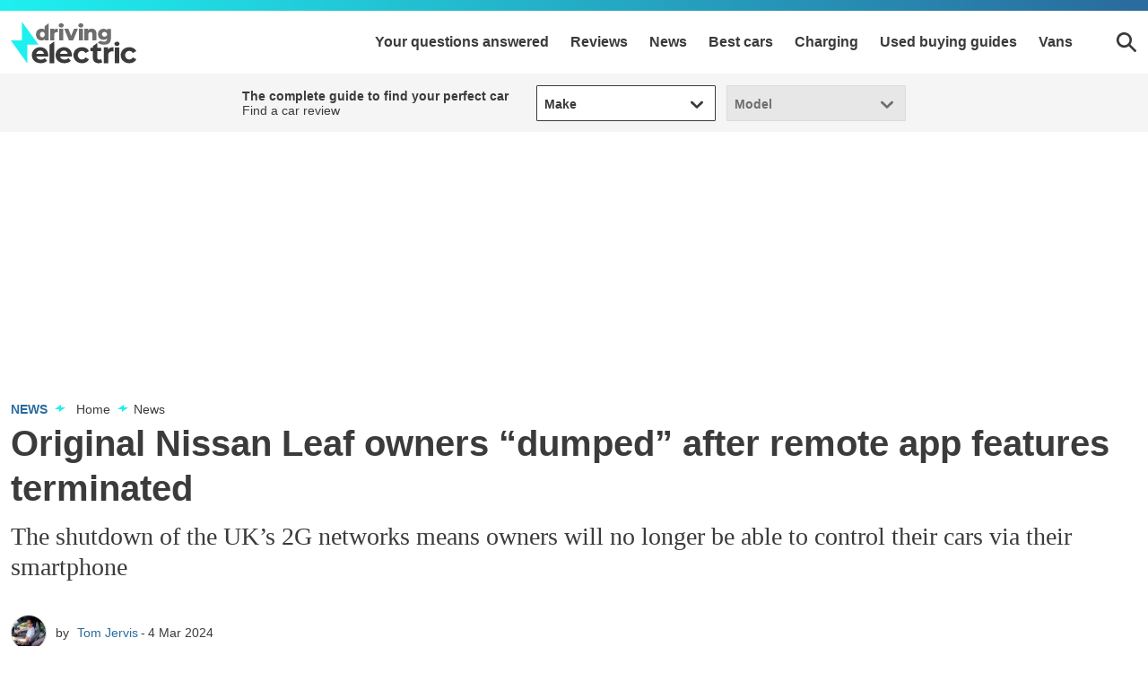

--- FILE ---
content_type: text/html; charset=utf-8
request_url: https://www.drivingelectric.com/news/42199/original-nissan-leaf-owners-dumped-after-remote-app-features-terminated
body_size: 77137
content:
<!doctype html>
<html lang="en" class="no-js"><head><link data-rh="true" rel="preload" as="style" href="/fonts/fonts.css"/><link data-rh="true" rel="stylesheet" href="/fonts/fonts.css" media="print"/><link data-rh="true" rel="apple-touch-icon" href="/public/logo-drivingelectric-square.png"/><link data-rh="true" as="image" href="https://media.drivingelectric.com/image/private/s--yNVk1mrM--/f_auto,t_primary-image-mobile@1/v1698405414/autoexpress/2023/10/Leaf%20vs%20i3-20.jpg" imageSizes="(min-width: 768px) 833px, (max-width: 768px) 375px, 375px" imageSrcSet="https://media.drivingelectric.com/image/private/s--yNVk1mrM--/f_auto,t_primary-image-desktop@1/v1698405414/autoexpress/2023/10/Leaf%20vs%20i3-20.jpg 833w, https://media.drivingelectric.com/image/private/s--yNVk1mrM--/f_auto,t_primary-image-mobile@1/v1698405414/autoexpress/2023/10/Leaf%20vs%20i3-20.jpg 375w" rel="preload" fetchpriority="high"/><link data-rh="true" href="https://www.drivingelectric.com/news/42199/original-nissan-leaf-owners-dumped-after-remote-app-features-terminated" rel="canonical"/><script>
          !function () { var e = function () { var e, t = "__tcfapiLocator", a = [], n = window; for (; n;) { try { if (n.frames[t]) { e = n; break } } catch (e) { } if (n === window.top) break; n = n.parent } e || (!function e() { var a = n.document, r = !!n.frames[t]; if (!r) if (a.body) { var i = a.createElement("iframe"); i.style.cssText = "display:none", i.name = t, a.body.appendChild(i) } else setTimeout(e, 5); return !r }(), n.__tcfapi = function () { for (var e, t = arguments.length, n = new Array(t), r = 0; r < t; r++)n[r] = arguments[r]; if (!n.length) return a; if ("setGdprApplies" === n[0]) n.length > 3 && 2 === parseInt(n[1], 10) && "boolean" == typeof n[3] && (e = n[3], "function" == typeof n[2] && n[2]("set", !0)); else if ("ping" === n[0]) { var i = { gdprApplies: e, cmpLoaded: !1, cmpStatus: "stub" }; "function" == typeof n[2] && n[2](i) } else a.push(n) }, n.addEventListener("message", (function (e) { var t = "string" == typeof e.data, a = {}; try { a = t ? JSON.parse(e.data) : e.data } catch (e) { } var n = a.__tcfapiCall; n && window.__tcfapi(n.command, n.version, (function (a, r) { var i = { __tcfapiReturn: { returnValue: a, success: r, callId: n.callId } }; t && (i = JSON.stringify(i)), e.source.postMessage(i, "*") }), n.parameter) }), !1)) }; "undefined" != typeof module ? module.exports = e : e() }();
        </script><script>
        window.dataLayer = window.dataLayer ? window.dataLayer : [];

        window._sp_ = {
          config: {
            accountId: 145,
            baseEndpoint: 'https://de-mms.drivingelectric.com',
            targetingParams: {
              type: 'GDPR'
            },
            events: {
              onMessageReady: function () {
                dataLayer.push({
                  'event': 'cmp-event',
                  'cmp-eventType': 'onMessageReady'
                });
              },
              onMessageChoiceSelect: function (choice_id, choice_type_id) {
                dataLayer.push({
                  'event': 'cmp-event',
                  'cmp-eventType': 'onMessageChoiceSelect',
                  'cmp-choice_id': choice_id,
                  'cmp-choice_type_id': choice_type_id
                });
              },
              onPrivacyManagerAction: function (pmData) {
                dataLayer.push({
                  'event': 'cmp-event',
                  'cmp-eventType': 'onPrivacyManagerAction',
                  'cmp-pmData': pmData
                });
              },
              onMessageChoiceError: function (err) {
                dataLayer.push({
                  'event': 'cmp-event',
                  'cmp-eventType': 'onMessageChoiceError',
                  'cmp-err': err
                });
              },
              onConsentReady: function (consentUUID, euconsent) {
                dataLayer.push({
                  'event': 'cmp-event',
                  'cmp-eventType': 'onConsentReady',
                  'cmp-consentUUID': consentUUID,
                  'cmp-euconsent': euconsent
                });
              },
              onPMCancel: function () {
                dataLayer.push({
                  'event': 'cmp-event',
                  'cmp-eventType': 'onPMCancel'
                });
              },
              onMessageReceiveData: function (data) {
                dataLayer.push({
                  'event': 'cmp-event',
                  'cmp-eventType': 'onMessageReceiveData',
                  'cmp-data': JSON.stringify(data)
                });
              },
              onSPPMObjectReady: function () {
                dataLayer.push({
                  'event': 'cmp-event',
                  'cmp-eventType': 'onSPPMObjectReady'
                });
              }
            }
          }
        }
      </script><script async="" src="https://de-mms.drivingelectric.com/wrapperMessagingWithoutDetection.js" type="text/javascript"></script><script>
        (() => {
          const htmlElement = document.getElementsByTagName('html');
          if (htmlElement && htmlElement.length) {
            htmlElement[0].classList.replace('no-js', 'js');
          }
        })();
        </script><meta charSet="utf-8"/><meta name="viewport" content="width=device-width,minimum-scale=1,initial-scale=1"/><meta name="theme-color" content="#fff"/><style data-chunk="main">.polaris__anchor-block{display:initial}.polaris__ad{background-color:#fff;margin:0 auto 18px;min-height:0;padding:6px 0;text-align:center;width:100%}@media (min-width:48em){.polaris__ad{margin:0 auto 36px;padding:6px 0}}@media (min-width:64em){.polaris__ad{padding:6px 0}}.polaris__ad.-full-width{background-color:#fff;border:0;left:50%;margin:0 -50vw;position:relative;right:50%;width:100vw}@media (min-width:48em){.polaris__ad.-full-width{margin:0 -50vw}}.polaris__ad.-mobile-sticky{bottom:0;left:0;margin:0 auto;padding:6px 0;position:fixed;right:0;width:100%;z-index:99}@media (min-width:48em){.polaris__ad.-mobile-sticky{background:0 0;display:none;height:0}}.polaris__ad.-no-background{background:0 0}@media (max-width:47.99em){.polaris__ad.-sidebar-ad{background-color:#fff;left:50%;margin:0 -50vw;position:relative;right:50%;width:100vw}}@media (min-width:48em){.polaris__ad.-sidebar-ad{background-color:#fff;border:1px solid #d8dcdf;max-width:320px;padding:6px;position:sticky}}.polaris__ad.-native-ad{background:0 0;border:0;margin:0;padding:0}.polaris__ad.-empty-ad-slot{left:0;margin:0;padding:0;visibility:hidden;width:1px}.polaris__ad.-empty-ad-slot .polaris__ad--label,.polaris__ad.-empty-ad-slot.-rendered-ad-slot{display:none}.polaris__ad--label{color:#3b3b3b;font-size:10px;line-height:normal;padding:0 0 4px;text-align:center;text-transform:none}@media (min-width:48em){.polaris__ad--label{font-size:12px;padding:0 0 4px}}body:not(.amp-mode-touch){overflow-x:hidden}body:not(.amp-mode-touch) .polaris__app .polaris__footer{padding-bottom:157px}@media (min-width:48em){body:not(.amp-mode-touch) .polaris__app .polaris__footer{padding-bottom:inherit}}.polaris__app .polaris__footer .polaris__amp-ad{border:0;margin:0;padding:0}.polaris__app .polaris__footer .polaris__amp-ad amp-sticky-ad{background-color:#fff;color:#3b3b3b;font-size:10px;line-height:normal;padding:6px 0;text-align:center;text-transform:none}@media (min-width:48em){.polaris__app .polaris__footer .polaris__amp-ad amp-sticky-ad{font-size:12px}}.polaris__app .polaris__footer .polaris__amp-ad amp-sticky-ad .amp-sticky-ad-close-button{background-color:inherit;display:none}.polaris__app .polaris__footer .polaris__amp-ad amp-sticky-ad amp-sticky-ad-top-padding{background-color:inherit;display:block}div[id^=oop_]{position:absolute}.polaris__impression-ad,.polaris__react-player>div{left:0;position:absolute;top:0}.polaris__link.-skip-advert{background-color:#fff;color:#3b3b3b;height:0;overflow:hidden;padding:0;position:absolute;-webkit-transition-property:none;transition-property:none;width:0;z-index:100000}@media (max-width:47.99em){.polaris__link.-skip-advert{display:none}}.polaris__link.-skip-advert.-right-side-skip{left:-100px;top:100px}.polaris__link.-skip-advert:not(.polaris__link.-skip-advert.-right-side-skip){left:0}.polaris__link.-skip-advert:focus{height:auto;padding:8px;width:auto}[amp=true] .polaris__link.-skip-advert{display:none}.polaris__go-to,.polaris__next-steps .polaris__next-steps--urls .polaris__link{-webkit-box-align:center;-ms-flex-align:center;align-items:center;display:-webkit-box;display:-ms-flexbox;display:flex}.polaris__go-to{font-size:14px;line-height:20px}.polaris__go-to .polaris__go-to--label{color:#3b3b3b;-ms-flex-negative:0;flex-shrink:0;font-size:inherit;font-weight:400;line-height:inherit;margin-right:10px}.polaris__go-to .polaris__go-to--icon{color:#1ef0f0;margin-right:5px}.polaris__go-to .polaris__go-to--icon svg{display:block;fill:#1ef0f0;max-height:14px;max-width:15px}.polaris__go-to .polaris__go-to--title a{color:#3b3b3b;font-size:inherit;font-weight:400;line-height:inherit}.polaris__go-to .polaris__go-to--title a:hover{color:#2a6c9d;-webkit-text-decoration:underline;text-decoration:underline}.polaris__pagination{border-bottom:0;border-top:0;display:-webkit-box;display:-ms-flexbox;display:flex;-webkit-box-pack:justify;-ms-flex-pack:justify;justify-content:space-between;margin:0;padding:0}.polaris__pagination .polaris__pagination--next,.polaris__pagination .polaris__pagination--previous{-webkit-box-flex:1;-ms-flex:1 0 50%;flex:1 0 50%;padding:0 12px 0 0}.polaris__pagination .polaris__pagination--next{padding:0 0 0 12px}.polaris__pagination a{border:0;display:block;font-size:16px;font-weight:400;position:relative;-webkit-text-decoration:none;text-decoration:none}.polaris__pagination a:hover .polaris__pagination--title{border-bottom:0;-webkit-text-decoration:underline;text-decoration:underline}.polaris__pagination a .polaris__pagination--icon{display:block;position:absolute}.polaris__pagination a .polaris__pagination--icon svg{fill:#ca0202;height:12px;margin:10px 0 0;width:15px}.polaris__pagination .polaris__pagination--previous a{padding-left:0;text-align:left}.polaris__pagination .polaris__pagination--previous a .polaris__pagination--icon{left:0;margin-left:8px}.polaris__pagination .polaris__pagination--next a{padding-right:0;text-align:right}.polaris__pagination .polaris__pagination--next a .polaris__pagination--icon{margin-right:8px;right:0;top:0}.polaris__pagination .polaris__pagination--label{color:#3b3b3b;display:block;line-height:26px}.polaris__pagination .polaris__pagination--title{color:#3b3b3b;display:block;font-size:16px;line-height:26px}.polaris__next-steps{margin:0;position:relative}.polaris__next-steps .polaris__heading{font-size:18px;line-height:26px;text-align:left}.polaris__next-steps .polaris__next-steps--urls{display:block;margin:0;padding:0}@media (min-width:48em){.polaris__next-steps .polaris__next-steps--urls{display:-webkit-box;display:-ms-flexbox;display:flex;-webkit-box-orient:horizontal;-webkit-box-direction:normal;-ms-flex-direction:row;flex-direction:row;-webkit-box-pack:justify;-ms-flex-pack:justify;justify-content:space-between}}.polaris__next-steps .polaris__next-steps--urls .polaris__link{background-color:#fff;border-radius:1px;color:#3b3b3b;font-size:16px;font-weight:600;-webkit-box-pack:center;-ms-flex-pack:center;justify-content:center;margin:0 0 12px;padding:12px 4px;-webkit-text-decoration:none;text-decoration:none;text-transform:none;width:100%}@media (min-width:48em){.polaris__next-steps .polaris__next-steps--urls .polaris__link{margin:0 0 0 12px;width:100%}.polaris__next-steps .polaris__next-steps--urls .polaris__link:first-child{margin-left:0}}.polaris__next-steps .polaris__next-steps--urls .polaris__link:hover{background-color:#00d9d9}.polaris__next-steps .polaris__next-steps--urls .polaris__link svg{fill:#3b3b3b;height:24px;margin-right:0;width:24px}.polaris__image--wrapper .polaris__image--meta{padding:12px 0 0}.polaris__image--wrapper .polaris__image--meta .polaris__image--caption,.polaris__image--wrapper .polaris__image--meta figcaption{color:#3b3b3b;font-size:16px;font-weight:400;line-height:26px;margin:0}.polaris__image--wrapper .polaris__image--meta .polaris__image--credits{color:#3b3b3b;font-size:12px;font-style:normal;line-height:16px;margin:12px 0 0}.imgScriptEnabled{display:none}.polaris__iframe iframe{border:0;max-width:100%}.polaris__podcast .polaris__podcast--heading{color:#3b3b3b;font-size:28px;font-style:normal;font-weight:700;line-height:34px;margin:0 0 36px}.polaris__podcast .polaris__podcast--excerpt,.polaris__podcast .polaris__podcast--title{color:#3b3b3b;font-size:26px;font-style:normal;font-weight:400;line-height:34px;margin:0 0 8px}.polaris__podcast .polaris__podcast--excerpt{font-size:18px;line-height:26px;margin:0 0 27px}.polaris__podcast .polaris__podcast--iframe{display:-webkit-box;display:-ms-flexbox;display:flex;margin:0 0 20px}.polaris__podcast .polaris__podcast--iframe iframe{border:0;height:auto}.polaris__podcast .polaris__podcast--view-more a{color:#3b3b3b;display:block;font-size:14px;font-weight:700;text-align:right;text-transform:uppercase}.polaris__podcast .polaris__podcast--view-more a svg{fill:#3b3b3b;height:11px;margin:0 0 0 8px;width:17px}.polaris__podcast .polaris__podcast--footer{border-top:0;padding:8px 0 0}.polaris__social a{border:0;margin:0 8px 12px 0}.polaris__social a:first-of-type{margin-left:0}.polaris__social .polaris__social--icon{-webkit-box-align:center;-ms-flex-align:center;align-items:center;background-color:#3b3b3b;background-position:50%;background-repeat:no-repeat;border:0;border-radius:50%;display:-webkit-inline-box;display:-ms-inline-flexbox;display:inline-flex;height:36px;-webkit-box-pack:center;-ms-flex-pack:center;justify-content:center;position:relative;width:36px}.polaris__social .polaris__social--icon svg{fill:#fff;max-height:36px;max-width:36px}.polaris__social .polaris__social--icon:hover{background-color:#1ef0f0}.polaris__social .polaris__social--icon:hover svg{fill:#fff}.polaris__social .polaris__social--label{border:0;color:#393939;font-size:14px;line-height:20px;clip:rect(1px,1px,1px,1px);clip-path:inset(50%);height:1px;margin:-1px;overflow:hidden;padding:0;position:absolute;width:1px;word-wrap:normal!important}.polaris__social .polaris__social--label:focus{background-color:#eee;clip:auto!important;clip-path:none;color:#444;display:block;font-size:1em;height:auto;left:5px;line-height:normal;padding:15px 23px 14px;-webkit-text-decoration:none;text-decoration:none;top:5px;width:auto;z-index:100000}.polaris__video{margin:0}.polaris__player-wrapper{padding-top:56.25%;position:relative}.polaris__react-player{bottom:0;left:0;position:absolute;right:0;top:0}.polaris__social-embed{display:-webkit-box;display:-ms-flexbox;display:flex;-webkit-box-pack:center;-ms-flex-pack:center;justify-content:center;margin:0 0 18px}@media (max-width:47.99em){.polaris__social-embed .twitter-tweet-rendered{width:100%!important}}.polaris__social-embed .fb-video>span,.polaris__social-embed.polaris__social-embed--vimeo,.polaris__social-embed.polaris__social-embed--youtube{height:0!important;padding-bottom:56.25%;position:relative}.polaris__social-embed .fb-video>span iframe,.polaris__social-embed.polaris__social-embed--vimeo iframe,.polaris__social-embed.polaris__social-embed--youtube iframe{height:100%!important;left:0;position:absolute;top:0;width:100%!important}.polaris__social-embed .fb-video{width:100%}.polaris__social-embed .fb-video>span{width:100%!important}@media (max-width:47.99em){.polaris__social-embed.polaris__social-embed--facebook{max-width:340px}.polaris__social-embed.polaris__social-embed--facebook .fb-post,.polaris__social-embed.polaris__social-embed--facebook .fb-post>span,.polaris__social-embed.polaris__social-embed--facebook .fb-post>span>iframe{width:100%!important}}.polaris__button,.polaris__button.-primary{background-color:#1ef0f0;border:0;border-radius:1px;color:#3b3b3b;cursor:pointer;font-family:Montserrat,Montserrat Fallback,sans-serif;font-size:16px;line-height:1;margin:0;padding:16px 24px;-webkit-transition:all .2s;transition:all .2s}.polaris__button.-primary:hover,.polaris__button.-secondary:hover,.polaris__button:hover{background-color:#00d9d9}.polaris__button.-secondary{background-color:#fff;border:1px solid #6e6e6e;border-radius:1px;color:#3b3b3b;cursor:pointer;font-family:Montserrat,Montserrat Fallback,sans-serif;font-size:16px;line-height:1;margin:0;padding:16px 24px}.polaris__button.-link{background:0 0;border:0;font-size:16px;line-height:1;margin:0;padding:0;-webkit-text-decoration:underline;text-decoration:underline}.polaris__button.-link,.polaris__button.-link:hover{color:#3b3b3b;cursor:pointer}.polaris__slideshow{border-radius:4px;display:-webkit-box;display:-ms-flexbox;display:flex;-webkit-box-orient:vertical;-webkit-box-direction:normal;-ms-flex-direction:column;flex-direction:column;gap:4px;overflow:hidden}.polaris__slideshow-carousel{overflow:hidden;position:relative;width:100%}.polaris__slideshow-carousel .polaris__slideshow-carousel__button{background-color:#000;border:2px solid #fff;border-radius:50px;-webkit-box-shadow:0 4px 10px 0 rgba(0,0,0,.25);box-shadow:0 4px 10px 0 rgba(0,0,0,.25);cursor:pointer;height:40px;margin:0 8px;padding:10px;position:absolute;top:50%;width:40px}@media (min-width:64em){.polaris__slideshow-carousel .polaris__slideshow-carousel__button{margin:0 16px}.polaris__slideshow-carousel .polaris__slideshow-carousel__button:hover:not(:disabled){background-color:#000;border:1px solid #fff;opacity:.6}}.polaris__slideshow-carousel .polaris__slideshow-carousel__button:disabled{background-color:#000;border-color:#fff;cursor:default;opacity:.3}.polaris__slideshow-carousel .polaris__slideshow-carousel__button:focus{outline:0}.polaris__slideshow-carousel .polaris__slideshow-carousel__button:focus-visible{-webkit-box-shadow:0 0 8px 0 #1ef0f0;box-shadow:0 0 8px 0 #1ef0f0;outline:0}.polaris__slideshow-carousel .polaris__slideshow-carousel__button:before{background-color:#fff;content:"";display:block;height:100%;-webkit-mask-image:url([data-uri]);mask-image:url([data-uri]);-webkit-mask-position:center;mask-position:center;-webkit-mask-repeat:no-repeat;mask-repeat:no-repeat;-webkit-mask-size:contain;mask-size:contain;width:100%}.polaris__slideshow-carousel .polaris__slideshow-carousel__button--prev{left:0;-webkit-transform:translateY(-50%) scaleX(-1);transform:translateY(-50%) scaleX(-1)}.polaris__slideshow-carousel .polaris__slideshow-carousel__button--next{right:0;-webkit-transform:translateY(-50%);transform:translateY(-50%)}.polaris__slideshow-carousel .polaris__slideshow-carousel__scroll-container{display:-webkit-box;display:-ms-flexbox;display:flex;max-height:60vh;overflow-x:auto;overflow-y:hidden;scroll-behavior:smooth;-ms-scroll-snap-type:x mandatory;scroll-snap-type:x mandatory;scrollbar-width:none}.polaris__slideshow-carousel .polaris__slideshow-carousel__scroll-container::-webkit-scrollbar,.polaris__slideshow-slider-thumbnails::-webkit-scrollbar{display:none}.polaris__slideshow-carousel .polaris__slideshow-carousel__slide{-webkit-box-align:center;-ms-flex-align:center;align-items:center;display:-webkit-box;display:-ms-flexbox;display:flex;-ms-flex-negative:0;flex-shrink:0;height:100%;-webkit-box-pack:center;-ms-flex-pack:center;justify-content:center;scroll-snap-align:center;width:100%}.polaris__slideshow-carousel .polaris__slideshow-carousel__image{height:100%;max-height:100%;max-width:100%;-o-object-fit:contain;object-fit:contain;width:100%}.polaris__slideshow-carousel .polaris__slideshow-carousel__counter,.polaris__slideshow-slider{-webkit-box-align:center;-ms-flex-align:center;align-items:center;display:-webkit-box;display:-ms-flexbox;display:flex}.polaris__slideshow-carousel .polaris__slideshow-carousel__counter{background-color:rgba(0,0,0,.8);border-radius:8px;bottom:10px;color:#fff;font-size:12px;line-height:16px;padding:6px 8px;position:absolute;right:8px;white-space:nowrap}@media (min-width:64em){.polaris__slideshow-carousel .polaris__slideshow-carousel__counter{bottom:22px;right:16px}}.polaris__slideshow-carousel .polaris__slideshow-carousel__counter-icon{background-color:#fff;display:inline-block;height:16px;margin-left:4px;-webkit-mask-image:url([data-uri]);mask-image:url([data-uri]);-webkit-mask-position:center;mask-position:center;-webkit-mask-repeat:no-repeat;mask-repeat:no-repeat;-webkit-mask-size:contain;mask-size:contain;width:16px}.polaris__slideshow-slider{position:relative}.polaris__slideshow-slider:focus-within .polaris__slideshow-slider-arrow,.polaris__slideshow-slider:hover .polaris__slideshow-slider-arrow{opacity:1;pointer-events:auto}.polaris__slideshow-slider:focus-within .polaris__slideshow-slider-arrow:hover,.polaris__slideshow-slider:hover .polaris__slideshow-slider-arrow:hover{opacity:.85}.polaris__slideshow-slider:focus-within .polaris__slideshow-slider-arrow:disabled,.polaris__slideshow-slider:focus-within .polaris__slideshow-slider-arrow:disabled:hover,.polaris__slideshow-slider:hover .polaris__slideshow-slider-arrow:disabled,.polaris__slideshow-slider:hover .polaris__slideshow-slider-arrow:disabled:hover{opacity:.3}.polaris__slideshow-slider-thumbnails{display:-webkit-box;display:-ms-flexbox;display:flex;gap:4px;-ms-overflow-style:none;overflow-x:scroll;padding:0;scroll-behavior:smooth;scrollbar-width:none}@media (prefers-reduced-motion:reduce){.polaris__slideshow-slider-thumbnails{scroll-behavior:auto}}.polaris__slideshow-slider-thumbnails:focus-visible{outline:2px solid #1ef0f0;outline-offset:2px}.polaris__slideshow-slider-thumbnail{background:0 0;border:0;-webkit-box-sizing:border-box;box-sizing:border-box;cursor:pointer;-webkit-box-flex:0;-ms-flex:0 0 auto;flex:0 0 auto;height:49px;max-width:86px;opacity:1;padding:0;position:relative}@media (prefers-reduced-motion:reduce){.polaris__slideshow-slider-thumbnail{-webkit-transition:none;transition:none}}@media (min-width:48em){.polaris__slideshow-slider-thumbnail{height:67px;max-width:118px}}@media (min-width:64em){.polaris__slideshow-slider-thumbnail{height:77px;max-width:137px}}.polaris__slideshow-slider-thumbnail:focus-visible{outline:2px solid #1ef0f0;outline-offset:-2px}.polaris__slideshow-slider-thumbnail.is-active{opacity:.6}.polaris__slideshow-slider-thumbnail.is-active:after{bottom:0;-webkit-box-shadow:inset 0 0 0 4px #1ef0f0;box-shadow:inset 0 0 0 4px #1ef0f0;content:"";left:0;pointer-events:none;position:absolute;right:0;top:0}.polaris__slideshow-slider-thumbnail-image{height:100%;max-width:86px;-o-object-fit:cover;object-fit:cover;width:auto}@media (min-width:48em){.polaris__slideshow-slider-thumbnail-image{max-width:118px}}@media (min-width:64em){.polaris__slideshow-slider-thumbnail-image{max-width:137px}}.polaris__slideshow-slider-arrow{-webkit-box-align:center;-ms-flex-align:center;align-items:center;background-color:#000;background-position:50%;background-repeat:no-repeat;border:0;border-radius:0;-webkit-box-sizing:border-box;box-sizing:border-box;cursor:pointer;display:-webkit-box;display:-ms-flexbox;display:flex;height:100%;-webkit-box-pack:center;-ms-flex-pack:center;justify-content:center;min-width:40px;opacity:0;padding:0;pointer-events:none;position:absolute;top:50%;-webkit-transform:translateY(-50%);transform:translateY(-50%);-webkit-transition:opacity .2s ease-in-out;transition:opacity .2s ease-in-out;z-index:2}@media (prefers-reduced-motion:reduce){.polaris__slideshow-slider-arrow{-webkit-transition:none;transition:none}}.polaris__slideshow-slider-arrow:before{background-color:#fff;bottom:0;content:"";left:0;-webkit-mask-image:url([data-uri]);mask-image:url([data-uri]);-webkit-mask-position:center;mask-position:center;-webkit-mask-repeat:no-repeat;mask-repeat:no-repeat;position:absolute;right:0;top:0}.polaris__slideshow-slider-arrow:focus{border:0}.polaris__slideshow-slider-arrow:focus-visible{opacity:1;outline:2px solid #fff;outline-offset:-2px;pointer-events:auto}.polaris__slideshow-slider-arrow:disabled{cursor:default}.polaris__slideshow-slider-arrow--left{left:0}.polaris__slideshow-slider-arrow--left:before{-webkit-transform:scaleX(-1);transform:scaleX(-1)}.polaris__slideshow-slider-arrow--right{right:0}.polaris__gallery{clear:both}@media (max-width:47.99em){.polaris__gallery:not(.-list){margin-left:-12px;margin-right:-12px;width:calc(100% + 24px)}}.polaris__gallery img{display:block;height:auto;max-width:100%;width:100%}.polaris__gallery .polaris__gallery--list .polaris__image--wrapper p,.polaris__gallery .polaris__image--wrapper{margin:0}.polaris__gallery.-swipe .polaris__image--meta{display:none}.polaris__gallery.-has-badge,[amp=true] .polaris__gallery.-swipe{position:relative}.polaris__gallery.-linkout .polaris__gallery--slide-info{background-color:#1ef0f0;background-size:16px}@media (min-width:48em){.polaris__gallery.-linkout .polaris__gallery--slide-info{background-size:24px}}.polaris__gallery.-has-badge .polaris__gallery--badge{left:0;max-height:32px;max-width:80px;position:absolute;top:0;z-index:9}.polaris__gallery .polaris__gallery--main{min-height:210px;position:relative}.polaris__gallery .polaris__gallery--list,.polaris__report-card .polaris__report-card--rating-container ul,.polaris__report-card .polaris__report-card--section-container ul{list-style-type:none;margin:0;padding:0}.polaris__gallery .polaris__gallery--list li{margin:0 0 12px;padding:0}.polaris__gallery .polaris__gallery--list li:not(.-ad){border-bottom:1px solid #00d9d9}.polaris__gallery .polaris__gallery--list li:empty{display:none}.polaris__gallery .polaris__gallery--cover,.polaris__gallery .polaris__gallery--list .polaris__image--wrapper{position:relative}.polaris__gallery .polaris__gallery--cover .polaris__link,.polaris__gallery .polaris__gallery--list .polaris__image--wrapper figure{background-color:#d5d4d4;height:0;padding-bottom:56.25%;position:relative}.polaris__gallery .polaris__gallery--cover .polaris__link>embed,.polaris__gallery .polaris__gallery--cover .polaris__link>iframe,.polaris__gallery .polaris__gallery--cover .polaris__link>img,.polaris__gallery .polaris__gallery--cover .polaris__link>noscript img,.polaris__gallery .polaris__gallery--cover .polaris__link>object,.polaris__gallery .polaris__gallery--cover .polaris__link>video,.polaris__gallery .polaris__gallery--list .polaris__image--wrapper figure>embed,.polaris__gallery .polaris__gallery--list .polaris__image--wrapper figure>iframe,.polaris__gallery .polaris__gallery--list .polaris__image--wrapper figure>img,.polaris__gallery .polaris__gallery--list .polaris__image--wrapper figure>noscript img,.polaris__gallery .polaris__gallery--list .polaris__image--wrapper figure>object,.polaris__gallery .polaris__gallery--list .polaris__image--wrapper figure>video{height:100%;left:0;position:absolute;top:0;width:100%}.polaris__gallery .polaris__gallery--cover>a{border:0;display:block}.polaris__gallery .polaris__gallery--slide-info{background:rgba(42,108,157,.75);border-radius:0;bottom:auto;color:#fff;display:inline-block;font-size:14px;font-weight:700;line-height:1;padding:10px 12px;position:absolute;right:12px}@media (min-width:48em){.polaris__gallery .polaris__gallery--slide-info{bottom:auto;font-size:14px;padding:10px 12px}}.polaris__gallery .polaris__gallery--slide-info a,.polaris__gallery .polaris__gallery--slide-info a.polaris__link{background:0 0;color:#fff;height:auto;padding:0;-webkit-text-decoration:none;text-decoration:none}.polaris__gallery .polaris__gallery--slide-info a.polaris__link:before,.polaris__gallery .polaris__gallery--slide-info a:before{color:#3b3b3b;content:"|";display:inline;font-weight:400;margin:0 5px}[amp=true] .polaris__gallery .polaris__gallery--slide-info{display:none}.polaris__gallery .polaris__gallery--navigation{margin:-24px 0 0;position:absolute;top:50%;width:100%}@media (min-width:48em){.polaris__gallery .polaris__gallery--navigation{margin:-30px 0 0}}.polaris__gallery button.polaris__button.polaris__gallery--next,.polaris__gallery button.polaris__button.polaris__gallery--previous{background-color:hsla(0,0%,96%,.5);background-position:50%;background-repeat:no-repeat;border-radius:0;height:48px;position:absolute;right:0;text-indent:-999em;top:0;width:60px}@media (min-width:48em){.polaris__gallery button.polaris__button.polaris__gallery--next,.polaris__gallery button.polaris__button.polaris__gallery--previous{height:60px}}.polaris__gallery button.polaris__button.polaris__gallery--next:hover,.polaris__gallery button.polaris__button.polaris__gallery--previous:hover{background-color:#f5f5f5}.polaris__gallery button.polaris__button.polaris__gallery--next:focus,.polaris__gallery button.polaris__button.polaris__gallery--previous:focus{outline:0}.polaris__gallery button.polaris__button.polaris__gallery--previous{left:0}.polaris__gallery+:not(.polaris__report-card){margin-top:1.5}.polaris__primary-media img{display:block;margin-bottom:0}.polaris__primary-media .polaris__image--wrapper{margin-bottom:0}.polaris__primary-media.-has-badge{position:relative}.polaris__primary-media .polaris__primary-media--badge,.polaris__primary-media.-has-badge>amp-img:first-child{left:8px;max-height:80px;max-width:120px;position:absolute;top:8px;z-index:9}.polaris__verdict-extra{display:block}.polaris__verdict-extra li{color:#3b3b3b;font-size:16px;font-weight:400;line-height:26px}.polaris__verdict-extra h2{color:#3b3b3b;font-size:20px;font-style:normal;font-weight:700;line-height:28px}.polaris__verdict-extra .polaris__verdict-extra--label{text-align:left}.polaris__verdict-extra .polaris__verdict-extra--label svg{fill:#1ef0f0;height:22px;position:relative;width:22px}.polaris__report-card{margin:0}.polaris__report-card .polaris__report-card--meta{border:1px solid #f5f5f5;border-left:0;border-right:0;color:#3b3b3b;display:block;font-size:14px;letter-spacing:-.3px;line-height:20px;padding:12px}@media (max-width:47.99em){.polaris__report-card .polaris__report-card--meta{margin-left:-12px;margin-right:-12px;width:calc(100% + 24px)}}@media (min-width:48em){.polaris__report-card .polaris__report-card--meta{border:1px solid #f5f5f5;display:block;grid-gap:45px;padding:20px}}.polaris__report-card .polaris__report-card--section-container{display:-webkit-box;display:-ms-flexbox;display:flex;grid-gap:12px;grid-template-columns:90px auto;margin-bottom:0}@media (min-width:48em){.polaris__report-card .polaris__report-card--section-container{grid-template-columns:100px auto;margin-bottom:0}}.polaris__report-card .polaris__report-card--row{display:-webkit-box;display:-ms-flexbox;display:flex;grid-gap:12px;grid-template-columns:1fr;margin:0 0 12px}@media (min-width:48em){.polaris__report-card .polaris__report-card--row:not(.-oneColumn){grid-template-columns:repeat(2,1fr)}}.polaris__report-card .polaris__report-card--row:last-child{margin:0}.polaris__report-card .polaris__rating--label,.polaris__report-card .polaris__report-card--label,.polaris__report-card .polaris__verdict-extra--label{color:#3b3b3b;font-size:14px;font-weight:700;line-height:20px;margin:0 30px 0 0;text-align:left}.polaris__report-card .polaris__rating--label svg,.polaris__report-card .polaris__report-card--label svg,.polaris__report-card .polaris__verdict-extra--label svg{fill:#3b3b3b;height:25px;width:25px}.polaris__report-card .polaris__report-card--price{font-size:16px;line-height:20px}@media (min-width:48em){.polaris__report-card .polaris__report-card--price{line-height:16px}}.polaris__report-card .polaris__report-card--price .polaris__price--post,.polaris__report-card .polaris__report-card--price .polaris__price--prefix{color:#3b3b3b;font-style:normal;font-weight:700}.polaris__report-card .polaris__report-card--price-container .polaris__report-card--label,.polaris__report-card .polaris__report-card--price-container .polaris__verdict-extra--label{text-align:left}.polaris__report-card .polaris__rating--text{color:#3b3b3b;font-size:14px;font-weight:400;line-height:20px;margin:0 0 6px}.polaris__hero--title span,.polaris__report-card .polaris__report-card--ctas,html.no-js .polaris__article-card .polaris__article-card--date.no-script{display:block}@media (min-width:48em){.polaris__report-card .polaris__report-card--ctas{display:-webkit-box;display:-ms-flexbox;display:flex;-webkit-box-orient:vertical;-webkit-box-direction:normal;-ms-flex-direction:column;flex-direction:column}}.polaris__report-card .polaris__report-card--ctas a,.polaris__report-card .polaris__report-card--ctas button{background:#fff;border:1px solid #3b3b3b;border-radius:1px;color:#3b3b3b;display:block;-webkit-box-flex:1;-ms-flex:1 0;flex:1 0;font-size:16px;font-weight:700;line-height:26px;margin:12px 0 0;padding:10px 0;text-align:center;-webkit-text-decoration:none;text-decoration:none;text-transform:uppercase}@media (min-width:48em){.polaris__report-card .polaris__report-card--ctas a,.polaris__report-card .polaris__report-card--ctas a:first-child,.polaris__report-card .polaris__report-card--ctas button,.polaris__report-card .polaris__report-card--ctas button:first-child{margin-left:0}}.polaris__report-card .polaris__report-card--ctas a:hover,.polaris__report-card .polaris__report-card--ctas button:hover{background:#3b3b3b;border-color:#3b3b3b;color:#fff;-webkit-text-decoration:none;text-decoration:none}.polaris__breadcrumb{color:#3b3b3b;margin:0;padding:12px 0 6px}@media (min-width:48em){.polaris__breadcrumb{-webkit-box-align:center;-ms-flex-align:center;align-items:center;display:-webkit-box;display:-ms-flexbox;display:flex;margin:0}}.polaris__breadcrumb ul{-webkit-box-align:center;-ms-flex-align:center;align-items:center;display:-webkit-box;display:-ms-flexbox;display:flex;-ms-flex-wrap:wrap;flex-wrap:wrap;margin:0;padding:0}@media (min-width:48em){.polaris__breadcrumb ul{margin:0;padding:0}}@media (min-width:64em){.polaris__breadcrumb ul{-webkit-box-pack:center;-ms-flex-pack:center;justify-content:center}}.polaris__breadcrumb li{display:inline-block;font-size:14px;line-height:1;margin:0 6px 0 0;position:relative}@media (min-width:48em){.polaris__breadcrumb li{margin-bottom:0}}.polaris__breadcrumb li:after{content:"";display:inline-block;margin-left:15px}.polaris__breadcrumb li:last-of-type:after{display:none}.polaris__breadcrumb li a{color:#3b3b3b;padding:0;-webkit-text-decoration:none;text-decoration:none}.polaris__breadcrumb li a:focus,.polaris__breadcrumb li a:hover{color:#2a6c9d}.polaris__breadcrumb.-sponsored .polaris__breadcrumb--kicker{background-color:transparent}.polaris__breadcrumb .polaris__breadcrumb--kicker+ul,.polaris__breadcrumb .polaris__breadcrumb--title+ul{padding:0}@media (min-width:48em){.polaris__breadcrumb .polaris__breadcrumb--kicker+ul,.polaris__breadcrumb .polaris__breadcrumb--title+ul{padding:0}}@media (min-width:64em){.polaris__breadcrumb .polaris__breadcrumb--kicker+ul,.polaris__breadcrumb .polaris__breadcrumb--title+ul{padding:0}}.polaris__breadcrumb .polaris__breadcrumb--title+.polaris__breadcrumb--kicker{margin:0 12px 0 0}@media (min-width:48em){.polaris__breadcrumb .polaris__breadcrumb--title+.polaris__breadcrumb--kicker{margin:0 12px 0 0}}.polaris__breadcrumb--kicker{background-color:transparent;color:#2a6c9d;font-size:14px;font-weight:700;line-height:1;padding:0}.polaris__breadcrumb--title{font-family:Montserrat,Montserrat Fallback,sans-serif;font-size:20px;font-weight:700;line-height:1;margin:0;text-transform:none}.polaris__hero{margin:auto;position:relative}.polaris__hero img{height:auto;min-height:230px;-o-object-fit:cover;object-fit:cover;width:100%}@media (min-width:48em){.polaris__hero img{min-height:350px}}@media (min-width:78.75em){.polaris__hero img{min-height:350px}}.polaris__hero--wrapper{padding:0 12px}@media (min-width:48em){.polaris__hero--wrapper{height:100%;left:0;margin:0 auto;max-width:1300px;position:absolute;right:0;top:0;width:100%}}.polaris__hero--title{color:#fff;font-size:16px;font-weight:700;line-height:26px}.polaris__hero--content{background-color:#3b3b3b;margin:0;padding:12px;position:relative;z-index:98}@media (min-width:48em){.polaris__hero--content{max-width:430px;padding:12px}}.polaris__shortauthorbio{display:-webkit-box;display:-ms-flexbox;display:flex;-webkit-box-orient:vertical;-webkit-box-direction:normal;-ms-flex-direction:column;flex-direction:column;gap:20px;margin:0 0 20px;padding:20px}@media (min-width:48em){.polaris__shortauthorbio{-webkit-box-orient:horizontal;-webkit-box-direction:normal;-ms-flex-direction:row;flex-direction:row}}.polaris__shortauthorbio .polaris__shortauthorbio--content{display:-webkit-box;display:-ms-flexbox;display:flex;-webkit-box-orient:horizontal;-webkit-box-direction:normal;-ms-flex-direction:row;flex-direction:row}.polaris__shortauthorbio .polaris__shortauthorbio-image,.polaris__shortauthorbio .polaris__shortauthorbio-image--desktop,.polaris__shortauthorbio .polaris__shortauthorbio-image--mobile{-ms-flex-negative:0;flex-shrink:0;height:80px;overflow:hidden;width:80px}.polaris__shortauthorbio .polaris__shortauthorbio-image img,.polaris__shortauthorbio .polaris__shortauthorbio-image--desktop img,.polaris__shortauthorbio .polaris__shortauthorbio-image--mobile img{border-radius:50%;height:80px;-o-object-fit:cover;object-fit:cover;width:80px}.polaris__shortauthorbio .polaris__shortauthorbio-image--mobile{display:none}@media (max-width:47.99em){.polaris__shortauthorbio .polaris__shortauthorbio-image--mobile{display:initial}}.polaris__shortauthorbio .polaris__shortauthorbio-image--desktop{display:none}@media (min-width:48em){.polaris__shortauthorbio .polaris__shortauthorbio-image--desktop{display:initial}}.polaris__shortauthorbio .polaris__shortauthorbio-author{display:-webkit-box;display:-ms-flexbox;display:flex;-webkit-box-orient:horizontal;-webkit-box-direction:normal;-ms-flex-direction:row;flex-direction:row;gap:20px;margin-bottom:0}@media (min-width:48em){.polaris__shortauthorbio .polaris__shortauthorbio-author{margin-bottom:10px}}.polaris__shortauthorbio .polaris__shortauthorbio-authorinfo{display:-webkit-box;display:-ms-flexbox;display:flex;-webkit-box-orient:vertical;-webkit-box-direction:normal;-ms-flex-direction:column;flex-direction:column;gap:0;-webkit-box-pack:space-evenly;-ms-flex-pack:space-evenly;justify-content:space-evenly}@media (min-width:48em){.polaris__shortauthorbio .polaris__shortauthorbio-authorinfo{gap:8px}}.polaris__article-card{border:0;position:relative}.polaris__article-card img{display:block;height:100%;max-height:none;-webkit-transition:none;transition:none;width:100%}@media (min-width:48em){.polaris__article-card img{max-height:none}}.polaris__article-card:hover{-webkit-box-shadow:0;box-shadow:0}.polaris__article-card:hover .polaris__article-card--title{-webkit-text-decoration:underline;text-decoration:underline}@media (min-width:64em){.polaris__article-card.-side{display:grid;grid-gap:12px;grid-template-areas:"media content";grid-template-columns:repeat(2,1fr)}}.polaris__article-card.-side .polaris__article-card--content{margin-bottom:0;-webkit-transform:none;transform:none}@media (min-width:64em){.polaris__article-card.-side .polaris__article-card--content{grid-area:content;padding-left:0}}.polaris__article-card.-side .polaris__article-card--excerpt,html.no-js .polaris__article-card .polaris__article-card--date{display:none}.polaris__article-card.-side .polaris__article-card--media{margin:0 0 12px}@media (min-width:64em){.polaris__article-card.-side .polaris__article-card--media{grid-area:media;margin:0}.polaris__article-card.-side .polaris__article-card--meta{-webkit-box-align:center;-ms-flex-align:center;align-items:center;-webkit-box-orient:horizontal;-webkit-box-direction:normal;-ms-flex-direction:row;flex-direction:row}}.polaris__article-card--content{padding:12px;position:relative}.-with-index .polaris__article-card--content{padding:16px 12px 12px 48px}.polaris__article-card--categories ul{list-style-type:none;margin:0;padding:0}.polaris__article-card--categories ul li:not(:first-child){display:none}.polaris__article-card--categories li{background:rgba(0,29,255,.2);color:#3b3b3b}.polaris__article-card--categories li a{color:#3b3b3b}.-sponsored .polaris__article-card--categories li{background:#0921cf;background:#dcdcdc;color:#fff}.-sponsored .polaris__article-card--categories li a{color:#fff}.polaris__article-card--index{background:#ffec00;color:#3b3b3b;display:-webkit-box;display:-ms-flexbox;display:flex;font-size:16px;font-style:normal;font-weight:700;left:-40px;line-height:26px;padding:0;position:absolute;text-transform:none;top:-8px}.-sponsored .polaris__article-card--categories li,.polaris__article-card--categories li,.polaris__article-card--kicker{display:block;font-size:12px;font-style:normal;font-weight:700;line-height:16px;margin:0;padding:0;text-transform:uppercase}.polaris__article-card--kicker{background:0 0;color:#2a6c9d}.polaris__article-card--kicker a{color:#2a6c9d}.-sponsored .polaris__article-card--kicker{background:#2a6c9d}.polaris__article-card--meta{-webkit-box-align:center;-ms-flex-align:center;align-items:center;display:-webkit-box;display:-ms-flexbox;display:flex;-ms-flex-wrap:nowrap;flex-wrap:nowrap;-webkit-box-pack:justify;-ms-flex-pack:justify;justify-content:space-between;margin-bottom:12px;min-height:auto;position:relative}.polaris__article-card--meta>div{padding:0 5px 0 0}.polaris__article-card--meta>div:not(:first-child){border-left:0;padding-left:0}.polaris__article-card--meta+.polaris__rating{margin:0}.polaris__article-card--link{display:block;height:100%;position:absolute;width:100%}.polaris__article-card--link:focus{outline:0}.polaris__article-card--media{background-color:#d5d4d4;height:0;overflow:hidden;padding-bottom:56.25%;position:relative}.polaris__article-card--media>embed,.polaris__article-card--media>iframe,.polaris__article-card--media>img,.polaris__article-card--media>noscript img,.polaris__article-card--media>object,.polaris__article-card--media>video{height:100%;left:0;position:absolute;top:0;width:100%}.polaris__article-card--title{color:#3b3b3b;font-size:16px;font-weight:700;line-height:20px;margin:0 0 12px;-webkit-transition:all .2s;transition:all .2s}.polaris__rating+.polaris__article-card--title{margin-top:0}.polaris__article-card--excerpt{color:#3b3b3b;font-size:14px;line-height:20px;margin:0}.polaris__article-card--date{color:#3b3b3b;font-size:12px;font-style:normal;font-weight:500;line-height:16px;-webkit-box-ordinal-group:4;-ms-flex-order:3;order:3}.polaris__article-card--date.-bottom{margin:12px 0 0}.polaris__article-card--rating{color:#3b3b3b}.polaris__article-card--rating.-over-image{bottom:12px;left:16px;position:absolute}.polaris__article-card--author,.polaris__article-card--rating,.polaris__article-card--rating .polaris__rating--stars{font-size:14px;line-height:20px}.polaris__article-card--author{color:#3b3b3b;-webkit-box-ordinal-group:3;-ms-flex-order:2;order:2}.polaris__article-card--author a{color:#3b3b3b}.polaris__article-card--resource{background:rgba(59,59,59,.75);color:#3b3b3b;font-size:12px;font-weight:700;line-height:16px;position:relative;z-index:9}.polaris__article-card--resource-label{background:0 0;color:#3b3b3b;display:block;font-size:12px;font-weight:700;line-height:16px;padding:8px 8px 8px 37px;text-transform:none}.polaris__article-card--resource-label:hover{color:#3b3b3b;-webkit-text-decoration:underline;text-decoration:underline}.polaris__article-card--meta--bottom{-webkit-box-align:initial;-ms-flex-align:initial;align-items:normal;display:initial}.polaris__article-group{margin:0;padding:0 0 36px}.polaris__article-group--header{border-top:0;display:grid;grid-template-columns:repeat(2,1fr);margin:0 0 24px;padding:0;position:relative;text-align:center}@media (min-width:48em){.polaris__article-group--header{border-bottom:0;margin:0 0 24px}.polaris__article-group--header>div:not(:last-child){grid-column:1/2;-webkit-box-pack:start;-ms-flex-pack:start;justify-content:start}}.polaris__article-group--header>div:only-child{grid-column:1/-1}.polaris__article-group--block{background:0 0;display:block;padding:0;position:relative;z-index:1}@media (min-width:48em){.polaris__article-group--block{display:-webkit-box;display:-ms-flexbox;display:flex;grid-column:-1;-webkit-box-pack:justify;-ms-flex-pack:justify;justify-content:space-between}}.polaris__article-group--date{color:#686868;font-family:Montserrat,Montserrat Fallback,sans-serif;font-size:20px;font-style:italic;line-height:28px;margin:0}.polaris__article-group--image img{margin-top:-15px;max-height:50px}.polaris__article-group--image span{color:#3b3b3b;font-family:Montserrat,Montserrat Fallback,sans-serif;font-size:12px;line-height:16px;margin-right:0}.polaris__article-group--articles{position:relative;z-index:9}@media (max-width:47.99em){.polaris__article-group--articles>div:not(:last-child){margin-bottom:12px}}.polaris__article-group--title{font-family:Montserrat,Montserrat Fallback,sans-serif;font-size:18px;margin:0 0 6px;padding:0;text-transform:uppercase}@media (min-width:48em){.polaris__article-group--title{margin:0 12px 0 0}}.polaris__article-group--cta{justify-self:right;text-align:right}.polaris__article-group--cta a{background:0 0;color:#3b3b3b;font-size:16px;font-weight:400;line-height:1;padding:0 20px 0 12px;text-transform:none}.polaris__article-group--blank a:hover,.polaris__article-group--cta a:hover{color:#2a6c9d;-webkit-text-decoration:none;text-decoration:none}@media (min-width:48em){.polaris__article-group__row-1 .polaris__article-group--articles{display:grid;grid-row-gap:12px}.polaris__article-group__row-2 .polaris__article-group--articles{display:grid;grid-gap:12px;grid-template-columns:repeat(2,1fr)}.polaris__article-group__row-3 .polaris__article-group--articles{display:grid;grid-gap:12px;grid-template-columns:repeat(3,1fr)}.polaris__article-group__row-4 .polaris__article-group--articles{display:grid;grid-gap:12px;grid-template-columns:repeat(2,1fr)}}@media (min-width:64em){.polaris__article-group__row-4 .polaris__article-group--articles{grid-template-columns:repeat(4,1fr)}}@media (min-width:48em){.polaris__article-group__row-5 .polaris__article-group--articles{display:grid;grid-gap:12px;grid-template-columns:repeat(2,1fr)}}@media (min-width:64em){.polaris__article-group__row-5 .polaris__article-group--articles{grid-template-columns:repeat(5,1fr)}}.polaris__article-group--blank h6{font-weight:400}.polaris__article-group--blank a{border-bottom:1px solid #dcdcdc;color:#3b3b3b}.polaris__article-group--blank a:hover{border-color:#3b3b3b;color:#3b3b3b}.polaris__article-group--author-details{display:none;margin:0;padding:0;position:relative}.polaris__article-group--author-details img{margin:0;max-width:200px}.polaris__article-group--author-name{color:#3b3b3b;font-family:"IBM Plex Serif","IBM Plex Serif Fallback",serif;font-size:18px;font-style:normal;font-weight:400;line-height:26px;margin:0;text-transform:none}@media (min-width:48em){html[amp=true] .polaris__article-group__row-2 .polaris__article-group--articles,html[amp=true] .polaris__article-group__row-3 .polaris__article-group--articles,html[amp=true] .polaris__article-group__row-4 .polaris__article-group--articles,html[amp=true] .polaris__article-group__row-5 .polaris__article-group--articles{grid-template-columns:1fr}}.polaris__related-links{margin:0 0 24px}@media (min-width:48em){.polaris__related-links{clear:both;float:left;margin:0 24px 1px 0;width:380px}}.polaris__related-links .polaris__related-links--list{border-bottom:1px solid #1ef0f0;border-top:1px solid #1ef0f0;list-style:none;margin:0;padding:12px}.polaris__related-links a{font-size:16px;font-weight:500;line-height:26px;margin-bottom:12px}.polaris__related-links a,.polaris__related-links a:active,.polaris__related-links a:focus{border:0;color:#3b3b3b;-webkit-text-decoration:none;text-decoration:none}.polaris__related-links a:hover{border:0;color:#2a6c9d;-webkit-text-decoration:none;text-decoration:none}.polaris__related-links .polaris__related-links--author,.polaris__related-links .polaris__related-links--title{color:#3b3b3b;display:none;font-family:Montserrat,Montserrat Fallback,sans-serif;font-size:20px;font-style:normal;font-weight:700;line-height:26px;margin:0;padding:0;text-transform:none}.polaris__related-links .polaris__related-links--author{font-size:14px;line-height:20px}.polaris__related-links .polaris__related-links--author-container{display:none}.polaris__related-links .polaris__related-links--author-container img{border-radius:50%;display:inline-block;height:20px;margin:0 12px 0 0;width:20px}@-webkit-keyframes spin{to{-webkit-transform:rotate(1turn);transform:rotate(1turn)}}@keyframes spin{to{-webkit-transform:rotate(1turn);transform:rotate(1turn)}}@-webkit-keyframes dotPulseBefore{0%,60%,to{-webkit-box-shadow:9976.5px 0 0 -5px #1ef0f0;box-shadow:9976.5px 0 0 -5px #1ef0f0}30%{-webkit-box-shadow:9976.5px 0 0 2px #1ef0f0;box-shadow:9976.5px 0 0 2px #1ef0f0}}@keyframes dotPulseBefore{0%,60%,to{-webkit-box-shadow:9976.5px 0 0 -5px #1ef0f0;box-shadow:9976.5px 0 0 -5px #1ef0f0}30%{-webkit-box-shadow:9976.5px 0 0 2px #1ef0f0;box-shadow:9976.5px 0 0 2px #1ef0f0}}@-webkit-keyframes dotPulse{0%,60%,to{-webkit-box-shadow:9999px 0 0 -5px #1ef0f0;box-shadow:9999px 0 0 -5px #1ef0f0}30%{-webkit-box-shadow:9999px 0 0 2px #1ef0f0;box-shadow:9999px 0 0 2px #1ef0f0}}@keyframes dotPulse{0%,60%,to{-webkit-box-shadow:9999px 0 0 -5px #1ef0f0;box-shadow:9999px 0 0 -5px #1ef0f0}30%{-webkit-box-shadow:9999px 0 0 2px #1ef0f0;box-shadow:9999px 0 0 2px #1ef0f0}}@-webkit-keyframes dotPulseAfter{0%,60%,to{-webkit-box-shadow:10021.5px 0 0 -5px #1ef0f0;box-shadow:10021.5px 0 0 -5px #1ef0f0}30%{-webkit-box-shadow:10021.5px 0 0 2px #1ef0f0;box-shadow:10021.5px 0 0 2px #1ef0f0}}@keyframes dotPulseAfter{0%,60%,to{-webkit-box-shadow:10021.5px 0 0 -5px #1ef0f0;box-shadow:10021.5px 0 0 -5px #1ef0f0}30%{-webkit-box-shadow:10021.5px 0 0 2px #1ef0f0;box-shadow:10021.5px 0 0 2px #1ef0f0}}.tablesaw{border:0;border-collapse:collapse;empty-cells:show;max-width:100%;padding:0;width:100%}.tablesaw *{-webkit-box-sizing:border-box;box-sizing:border-box}.tablesaw-stack td .tablesaw-cell-label,.tablesaw-stack th .tablesaw-cell-label{display:none}@media only all{.tablesaw-stack{clear:both}.tablesaw-stack td,.tablesaw-stack th{display:block;text-align:left}.tablesaw-stack tr{clear:both;display:table-row}.tablesaw-stack td .tablesaw-cell-label,.tablesaw-stack th .tablesaw-cell-label{display:inline-block;padding:0 .6em 0 0;width:30%}.tablesaw-stack td .tablesaw-cell-label-top,.tablesaw-stack th .tablesaw-cell-label-top{display:block;margin:.4em 0;padding:.4em 0}.tablesaw-cell-label{display:block}.tablesaw-stack tbody th.group{margin-top:-1px}.tablesaw-stack th.group b.tablesaw-cell-label{display:none!important}}.tablesaw-fix-persist{table-layout:fixed}@media only all{.tablesaw-swipe td.tablesaw-swipe-cellhidden,.tablesaw-swipe th.tablesaw-swipe-cellhidden{display:none}}:root{--button-text:#1c95d4;--button-selected-background:#29abe2;--button-checkbox-selected-background:#34a3de;--button-selected-shadow:rgba(0,75,115,.45);--button-interaction-shadow:#4faeef}.tablesaw-btn{-webkit-appearance:none;-moz-appearance:none;appearance:none;background:0 0;border:1px solid #ccc;border-radius:.25em;-webkit-box-shadow:0 1px 0 #fff;box-shadow:0 1px 0 #fff;color:#4a4a4a;cursor:pointer;display:inline-block;height:auto;padding:.5em .85em .4em;position:relative;text-align:center;text-transform:capitalize;top:0;width:auto}a.tablesaw-btn{color:#1c95d4;color:var(--button-text)}.polaris__newsletter .polaris__newsletter--button-group .polaris__newsletter--link:hover,.tablesaw-btn,.tablesaw-btn:hover{-webkit-text-decoration:none;text-decoration:none}.tablesaw-btn:active{background-color:#ddd}@supports (box-shadow:none){.tablesaw-btn:focus{background-color:#fff;-webkit-box-shadow:0 0 .35em #4faeef!important;box-shadow:0 0 .35em #4faeef!important;-webkit-box-shadow:0 0 .35em var(--button-interaction-shadow)!important;box-shadow:0 0 .35em var(--button-interaction-shadow)!important;outline:0}}.tablesaw-btn-select select{background:0 0;border:0;color:transparent;display:inline-block;height:100%;left:0;margin:0;min-height:1em;opacity:0;position:absolute;top:0;width:100%;z-index:2}.tablesaw-btn select option{background:#fff;color:#000}.tablesaw-btn.btn-small{font-size:1.0625em;line-height:19px;padding:.3em 1em}.tablesaw-btn.btn-micro{font-size:.8125em;padding:.4em .7em .25em}.tablesaw-btn-select{color:#4d4d4d;display:inline-block;min-width:7.25em;padding-right:2.5em;text-align:left}.tablesaw-btn-select:after{background:0 0;background-position:.25em .45em;background-repeat:no-repeat;bottom:0;content:"▼";font-size:.55em;left:auto;margin:0;padding-left:1em;padding-top:1.2em;position:absolute;right:0;top:0;width:1.8em}.tablesaw-btn-select.btn-micro:after,.tablesaw-btn-select.btn-small:after{background:0 0;border-left-width:0;-webkit-box-shadow:none;box-shadow:none;font-size:.5em;line-height:1.65;padding-right:.5em;padding-top:1em;width:1.2em}.tablesaw-advance .tablesaw-btn{-webkit-appearance:none;-moz-appearance:none;border-radius:.25em;-webkit-box-sizing:border-box;box-sizing:border-box;text-shadow:0 1px 0 #fff}.tablesaw-advance .tablesaw-btn.btn-micro{font-size:.8125em;padding:.3em .7em .25em}.tablesaw-advance a.tablesaw-nav-btn:first-child{margin-left:0}.polaris__sponsor-info>div:last-child,.tablesaw-advance a.tablesaw-nav-btn:last-child{margin-right:0}.tablesaw-advance a.tablesaw-nav-btn{background-position:50% 50%;display:inline-block;height:1.8em;margin-left:.25em;margin-right:.25em;overflow:hidden;position:relative;text-indent:-9999px;width:1.8em}.tablesaw-advance a.tablesaw-nav-btn.down:before,.tablesaw-advance a.tablesaw-nav-btn.left:before,.tablesaw-advance a.tablesaw-nav-btn.right:before,.tablesaw-advance a.tablesaw-nav-btn.up:before{content:" ";height:0;overflow:hidden;position:absolute;width:0}.tablesaw-advance a.tablesaw-nav-btn.down:before{border-left:5px solid transparent;border-right:5px solid transparent;border-top:5px solid gray;left:.5em;top:.65em}.tablesaw-advance a.tablesaw-nav-btn.up:before{border-bottom:5px solid gray;border-left:5px solid transparent;border-right:5px solid transparent;left:.5em;top:.65em}.tablesaw-advance a.tablesaw-nav-btn.left:before,.tablesaw-advance a.tablesaw-nav-btn.right:before{border-bottom:5px solid transparent;border-top:5px solid transparent;top:.45em}.tablesaw-advance a.tablesaw-nav-btn.left:before{border-right:5px solid gray;left:.6em}.tablesaw-advance a.tablesaw-nav-btn.right:before{border-left:5px solid gray;left:.7em}.tablesaw-advance a.tablesaw-nav-btn.disabled{cursor:default;opacity:.25;pointer-events:none}.tablesaw-bar,.tablesaw-bar-section~table{clear:both}.tablesaw-bar *{-webkit-box-sizing:border-box;box-sizing:border-box}.tablesaw-bar-section{float:left}.tablesaw-bar-section label{clear:both;color:#888;display:block;font-size:.875em;margin-right:.5em;padding:.5em 0;text-transform:uppercase}.tablesaw-btn{margin:.5em 0}.tablesaw-enhanced .tablesaw-btn{margin-bottom:.5em;margin-top:.5em}.tablesaw-btn-select,.tablesaw-enhanced .tablesaw-btn-select{margin-bottom:0}.tablesaw-bar .tablesaw-bar-section .tablesaw-btn{background:0 0;border:0;-webkit-box-shadow:none;box-shadow:none;font-size:1em;margin-left:.4em;margin-top:0;padding-left:.3em;text-transform:uppercase}.tablesaw-bar .tablesaw-bar-section .btn-select{min-width:0}.tablesaw-bar .tablesaw-bar-section .btn-select:after{padding-top:.9em}.tablesaw-bar .tablesaw-bar-section select{background:0 0;color:#888;text-transform:none}.tablesaw-bar-section .abbreviated{display:inline}.polaris__table .tablesaw-bar.tablesaw-all-cols-visible,.tablesaw-bar-section .longform{display:none}@media (min-width:24em){.tablesaw-bar-section .abbreviated{display:none}.tablesaw-bar-section .longform{display:inline}}.polaris__table{margin:0 0 24px;overflow:auto}@media (max-width:47.9375em){.polaris__table .tablesaw-stack tbody tr{border-bottom:1px solid #dfdfdf;display:block;width:100%}.polaris__table .tablesaw-stack thead td,.polaris__table .tablesaw-stack thead th{display:none}.polaris__table .tablesaw-stack tbody td,.polaris__table .tablesaw-stack tbody th{clear:left;display:block;float:left;width:100%}.polaris__table .tablesaw-cell-label{vertical-align:top}.polaris__table .tablesaw-cell-content{display:inline-block;max-width:67%}.polaris__table .tablesaw-stack td:empty,.polaris__table .tablesaw-stack th:empty{display:none}}@media (min-width:48em){.polaris__table .tablesaw-stack tr{display:table-row}.polaris__table .tablesaw-stack td,.polaris__table .tablesaw-stack th,.polaris__table .tablesaw-stack thead td,.polaris__table .tablesaw-stack thead th{display:table-cell;margin:0}.polaris__table .tablesaw-stack td .tablesaw-cell-label,.polaris__table .tablesaw-stack th .tablesaw-cell-label{display:none!important}}.polaris__table caption,.polaris__table table{border:0;border-bottom:1px solid #1ef0f0;font-size:16px;line-height:26px}.polaris__table caption{border-bottom:0;font-weight:700;margin:0;padding:10px}.polaris__table thead tr{border-bottom:1px solid #3b3b3b;border-top:1px solid #3b3b3b}.polaris__table th{border-right:1px solid #f5f5f5;font-size:16px;font-weight:600;line-height:26px;padding:12px}.polaris__table th:last-child{border-right:1px solid #f5f5f5;color:#3b3b3b}@media (min-width:48em){.polaris__table th:last-child{background-color:#ecfbfb}}.polaris__table tbody tr{border-bottom:0;border-top:0}.polaris__table tbody tr:nth-child(2n),.polaris__table tbody tr:nth-child(2n) td{background-color:#ecfbfb}@media (min-width:48em){.polaris__table tbody tr:nth-child(2n) td,.polaris__table tbody tr:nth-child(2n) td:last-child{background-color:#ecfbfb}}.polaris__table tbody tr:nth-child(odd),.polaris__table tbody tr:nth-child(odd) td{background-color:#fff}@media (min-width:48em){.polaris__table tbody tr:nth-child(odd) td,.polaris__table tbody tr:nth-child(odd) td:last-child{background-color:#fff}}.polaris__multi-page-navigation.-is-open .polaris__multi-page-navigation--menu ul li:last-child,.polaris__table tbody tr:last-child{border-bottom:0}.polaris__table td{border-left:0;border-right:0;padding:12px}@media (min-width:48em){.polaris__table td{border-left:0;border-right:1px solid #f5f5f5}}.polaris__table td:first-child,.polaris__table td:last-child{color:#3b3b3b}.polaris__table.amp-carousel-slide{width:100%}.polaris__teamhub{margin:0 0 36px}.polaris__teamhub--title{background-color:#fff;color:#3b3b3b;display:inline-block;font-family:"IBM Plex Serif","IBM Plex Serif Fallback",serif;font-size:20px;font-weight:700;line-height:28px;margin:0;padding:0 15px 0 0;position:relative;text-transform:capitalize;z-index:1}.polaris__teamhub--header{margin:0 0 12px;position:relative}@media (min-width:64em){.polaris__teamhub--header{margin-bottom:24px}}.polaris__teamhub--member{display:-webkit-box;display:-ms-flexbox;display:flex;margin:0 0 24px;position:relative}@media (min-width:48em){.polaris__teamhub--member{margin:0;padding:0 0 12px}}@media (min-width:64em){.polaris__teamhub--member{padding:0 0 24px}}.polaris__teamhub--member:hover .polaris__teamhub--member-link span{-webkit-text-decoration:underline;text-decoration:underline}.polaris__teamhub--member>a.polaris__teamhub--member-url{height:100%;left:0;position:absolute;top:0;width:100%;z-index:9}@media (min-width:48em){.polaris__teamhub--content{display:grid;grid-gap:12px;gap:12px;grid-template-columns:repeat(2,1fr)}}@media (min-width:64em){.polaris__teamhub--content{gap:24px;grid-template-columns:repeat(4,1fr)}}.polaris__teamhub--member-photo{border:1px solid #ca0202;border-radius:50%;height:86px;margin:0 20px 0 0;width:86px}.polaris__teamhub--member-photo img{border-radius:50%;display:block;-webkit-filter:grayscale(0);filter:grayscale(0);height:100%;width:100%}.polaris__teamhub--member-content{width:calc(100% - 86px)}.polaris__teamhub--member-title{color:#393939;font-family:"IBM Plex Serif","IBM Plex Serif Fallback",serif;font-size:14px;font-weight:700;line-height:20px;margin:0 0 7px;text-transform:uppercase}.polaris__teamhub--member-name{color:#3b3b3b;font-family:"IBM Plex Serif","IBM Plex Serif Fallback",serif;font-size:18px;font-weight:400;line-height:26px;margin:0 0 6px}.polaris__teamhub--member-link{font-size:12px;line-height:16px}.polaris__teamhub--member-link span{display:inline-block}.polaris__teamhub--member-link svg{display:inline-block;fill:#3b3b3b;height:10px;margin:0 0 0 6px;width:14px}.polaris__teamhub--member-bio,.polaris__teamhub--member-bio p{color:#3b3b3b;font-family:"IBM Plex Serif","IBM Plex Serif Fallback",serif;font-size:18px;font-weight:400;line-height:26px;margin:0 0 6px}.polaris__teamhub--summary{border-bottom:0;border-top:1px solid #d5d4d4;color:#3b3b3b;font-size:12px;font-style:normal;line-height:16px;margin:18px 0;padding:0 0 18px;position:relative}@media (min-width:48em){.polaris__teamhub--summary{font-size:12px;line-height:16px;margin:18px 0;padding:0 0 18px}}.polaris__teamhub--summary p{font-size:12px;line-height:16px}.polaris__digiteka{margin:0 auto 24px}.polaris__ceros{margin:0 0 36px}.polaris__ceros iframe{border:0}.polaris__input[type=email],.polaris__input[type=number],.polaris__input[type=password],.polaris__input[type=search],.polaris__input[type=text]{border:1px solid #f3f3f3;border-radius:1px;color:#000;font-size:16px;padding:14px 12px}.polaris__input[type=email]:focus,.polaris__input[type=number]:focus,.polaris__input[type=password]:focus,.polaris__input[type=search]:focus,.polaris__input[type=text]:focus{border:1px solid #1ef0f0;outline:0}.polaris__input[type=email]:invalid,.polaris__input[type=number]:invalid,.polaris__input[type=password]:invalid,.polaris__input[type=search]:invalid,.polaris__input[type=text]:invalid{border:1px solid #f32c35}.polaris__newsletter{background:#3b3b3b;clear:both;margin:18px 0;padding:12px}@media (min-width:48em){.polaris__newsletter{padding:12px}.polaris__newsletter .polaris__newsletter--form{-webkit-box-align:center;-ms-flex-align:center;align-items:center;display:-webkit-box;display:-ms-flexbox;display:flex;-ms-flex-pack:distribute;justify-content:space-around}}.polaris__newsletter .polaris__newsletter--button-group{display:-webkit-box;display:-ms-flexbox;display:flex}.polaris__newsletter .polaris__newsletter--button-group.-show-link{text-align:center}.polaris__newsletter .polaris__newsletter--button-group .polaris__input{background:#fff;border-bottom-right-radius:0;border-top-right-radius:0}.polaris__newsletter .polaris__newsletter--button-group .polaris__button,.polaris__newsletter .polaris__newsletter--button-group .polaris__newsletter--link{border-bottom-left-radius:0;border-top-left-radius:0;color:transparent;font-size:1px;font-weight:400;position:relative;text-transform:none}.polaris__newsletter .polaris__newsletter--button-group .polaris__button:after,.polaris__newsletter .polaris__newsletter--button-group .polaris__newsletter--link:after{background-image:url(https://media.evo.co.uk/image/upload/v1568969950/ico-caret-right.svg);background-position:50%;background-size:20px;content:"";display:block;height:20px;left:15px;position:absolute;top:10px;width:20px}.polaris__newsletter .polaris__newsletter--button-group .polaris__newsletter--link{border-radius:1px;display:block;text-align:center}@media (min-width:48em){.polaris__newsletter .polaris__newsletter--button-group .polaris__newsletter--link{display:inline-block}}.polaris__newsletter .polaris__newsletter--main-heading{color:#3b3b3b;font-family:Montserrat,Montserrat Fallback,sans-serif;font-size:34px;font-weight:700;line-height:44px;margin:0;text-align:center}.polaris__newsletter .polaris__newsletter--title{color:#fff;font-size:14px;font-weight:700;line-height:20px}@media (min-width:64em){.polaris__newsletter .polaris__newsletter--title{font-size:18px;line-height:26px}}.polaris__newsletter .polaris__newsletter--subtitle{color:#fff;font-size:14px;font-weight:400;line-height:20px}.polaris__subscription{border:1px solid #d5d4d4;position:relative}.polaris__subscription .polaris__subscription--main-heading{color:#3b3b3b;font-family:Montserrat,Montserrat Fallback,sans-serif;font-size:34px;font-weight:700;line-height:44px;margin:0;text-align:center}.polaris__subscription .polaris__subscription--title{color:#3b3b3b;font-family:Montserrat,Montserrat Fallback,sans-serif;font-size:16px;font-weight:700;line-height:26px;margin:4px 0 3px}@media (min-width:64em){.polaris__subscription .polaris__subscription--title{font-size:18px;line-height:26px}}.polaris__subscription .polaris__subscription--container{background-color:transparent;padding:20px;text-align:left}@media (min-width:48em){.polaris__subscription .polaris__subscription--container{display:grid;grid-column-gap:50px;grid-template-columns:2fr 6fr;padding:20px 30px 27px}}.polaris__subscription .polaris__subscription--excerpt{color:#3b3b3b;font-size:14px;line-height:20px;margin-bottom:12px}.polaris__subscription .polaris__subscription--cta a{background-color:#1ef0f0;border:1px solid #1ef0f0;border-radius:1px;color:#3b3b3b;display:inline-block;font-size:14px;font-weight:500;line-height:1;padding:10px 15px;text-align:center;-webkit-text-decoration:none;text-decoration:none;text-transform:none;width:100%}@media (min-width:48em){.polaris__subscription .polaris__subscription--cta a{width:auto}}.polaris__subscription .polaris__subscription--cta a:hover,.polaris__subscription .polaris__subscription--cta-secondary a,.polaris__subscription .polaris__subscription--cta-secondary a:hover{background-color:#00d9d9;color:#3b3b3b;-webkit-text-decoration:none;text-decoration:none}.polaris__subscription .polaris__subscription--cta-secondary a{background-color:#1ef0f0;border:1px solid #1ef0f0;border-radius:1px;display:inline-block;font-size:14px;font-weight:500;line-height:1;padding:10px 15px;text-align:center;text-transform:none;width:100%}@media (min-width:48em){.polaris__subscription .polaris__subscription--cta-secondary a{width:auto}}.polaris__subscription .polaris__subscription--image img{display:block;height:auto;margin:0;max-width:100%;width:150px}@media (min-width:48em){.polaris__subscription .polaris__subscription--image img{width:160px}}@media (max-width:47.99em){.polaris__subscription .polaris__subscription--content{margin-top:20px}}.polaris__subscription .polaris__subscription--link{bottom:0;color:transparent;left:0;position:absolute;right:0;top:0;z-index:1}.polaris__review{border-bottom:1px solid #d5d4d4;margin:0 0 12px;padding:0 0 12px}.polaris__review:first-child{border-top:1px solid #d5d4d4}.polaris__review .polaris__review--index{background-color:#dcdcdc;border-radius:50%;color:#fff;display:inline-block;-webkit-box-flex:0;-ms-flex:0 0 45px;flex:0 0 45px;font-size:20px;font-weight:700;height:45px;line-height:1;margin:0 12px 0 0;position:relative;text-align:center;width:45px}.polaris__review .polaris__review--index:before{content:attr(data-index);display:inline;left:50%;position:absolute;top:50%;-webkit-transform:translate(-50%,-50%);transform:translate(-50%,-50%)}.polaris__review .polaris__review--title{color:#3b3b3b;font-family:arial,tahoma,helvetica,sans-serif;font-size:20px;font-weight:400;line-height:26px;margin:0 0 12px}.polaris__review .polaris__review--description{color:#3b3b3b;font-size:18px;font-weight:400;line-height:1.5;margin:0 0 6px}.polaris__review .polaris__review--rating{font-size:20px;line-height:26px;margin:0 0 6px}.polaris__review .polaris__review--rating:last-child{margin:0}.polaris__review .polaris__review--rating--label{color:#3b3b3b;font-weight:400;margin-right:3px}.polaris__review .polaris__review--rating--value{color:#1ef0f0;font-weight:400}.polaris__review-list{margin:0 0 36px}.polaris__review-list .polaris__rating{-webkit-box-align:center;-ms-flex-align:center;align-items:center;display:-webkit-box;display:-ms-flexbox;display:flex;-ms-flex-wrap:wrap;flex-wrap:wrap;font-size:14px;line-height:20px}.polaris__review-list .polaris__rating--label,.polaris__review-list .polaris__rating--text span{font-weight:700}.polaris__review-list .polaris__rating--label,.polaris__review-list .polaris__rating--stars{margin:0 12px 0 0}.polaris__review-list .polaris__rating--text{font-size:14px;line-height:20px;margin:0}@media (min-width:48em){.polaris__review-list--header{display:-webkit-box;display:-ms-flexbox;display:flex;-webkit-box-pack:justify;-ms-flex-pack:justify;justify-content:space-between;margin:0 0 12px}}.polaris__review-list--header .polaris__heading{font-size:18px;font-weight:700;line-height:26px}.polaris__review-list--body .polaris__review{border:1px solid #dcdcdc;padding:12px}.polaris__review-list--body .polaris__review--title{font-size:20px;font-weight:700;line-height:26px;margin:0 0 12px}.polaris__review-list--body .polaris__review--description{color:#dcdcdc;font-size:14px;line-height:20px}.polaris__review-list--body .polaris__rating--stars svg{max-height:20px;max-width:20px}.polaris__newsletter-sign-up-form{margin-bottom:36px}.polaris__newsletter-sign-up-form--title{color:#3b3b3b;font-family:Montserrat,Montserrat Fallback,sans-serif;font-size:24px;font-weight:700;line-height:32px;margin-bottom:18px}@media (min-width:768px){.polaris__newsletter-sign-up-form--title{font-size:40px;line-height:30px}}@media (min-width:1024px){.polaris__newsletter-sign-up-form--title{font-size:40px;line-height:30px}}.polaris__newsletter-sign-up-form .polaris__input[type=email],.polaris__newsletter-sign-up-form .polaris__input[type=text]{background-color:#fff;border:1px solid #d5d4d4;border-radius:0;color:#3b3b3b;font-size:18px;line-height:1.5;padding:9px 16px}@media (min-width:64em){.polaris__newsletter-sign-up-form .polaris__input[type=email]:hover,.polaris__newsletter-sign-up-form .polaris__input[type=text]:hover{border-color:#3b3b3b}}.polaris__newsletter-sign-up-form .polaris__input[type=email]::-webkit-input-placeholder,.polaris__newsletter-sign-up-form .polaris__input[type=text]::-webkit-input-placeholder{color:rgba(59,59,59,.4)}.polaris__newsletter-sign-up-form .polaris__input[type=email]::-moz-placeholder,.polaris__newsletter-sign-up-form .polaris__input[type=text]::-moz-placeholder{color:rgba(59,59,59,.4)}.polaris__newsletter-sign-up-form .polaris__input[type=email]:-ms-input-placeholder,.polaris__newsletter-sign-up-form .polaris__input[type=email]::-ms-input-placeholder,.polaris__newsletter-sign-up-form .polaris__input[type=text]:-ms-input-placeholder,.polaris__newsletter-sign-up-form .polaris__input[type=text]::-ms-input-placeholder{color:rgba(59,59,59,.4)}.polaris__newsletter-sign-up-form .polaris__input[type=email]::placeholder,.polaris__newsletter-sign-up-form .polaris__input[type=text]::placeholder{color:rgba(59,59,59,.4)}.polaris__newsletter-sign-up-form .polaris__input[type=email]:focus,.polaris__newsletter-sign-up-form .polaris__input[type=text]:focus{border-color:#3b3b3b;outline:0}.polaris__newsletter-sign-up-form .polaris__input[type=checkbox]{-webkit-appearance:none;-moz-appearance:none;appearance:none;background-color:#fff;border:1px solid #d5d4d4;border-radius:2px;cursor:pointer;height:16px;margin-right:12px;position:relative;width:16px}.polaris__newsletter-sign-up-form .polaris__input[type=checkbox]:before{background-color:#fff;content:"";height:12px;left:50%;-webkit-mask-image:url("data:image/svg+xml;utf8,%3Csvg xmlns%3D%22http%3A%2F%2Fwww.w3.org%2F2000%2Fsvg%22 width%3D%2212%22 height%3D%2212%22 viewBox%3D%220 0 12 12%22 fill%3D%22none%22%3E%3Cpath d%3D%22M4.4497 9.59993C3.18576 8.41129 1.9334 7.23366 0.666626 6.04242C1.01358 5.67203 1.35075 5.31209 1.70318 4.9358C2.62405 5.80583 3.53124 6.66295 4.45062 7.5315C6.40367 5.68388 8.3439 3.84843 10.298 2C10.646 2.3727 10.9824 2.73287 11.3333 3.10852C9.04126 5.26992 6.7561 7.42493 4.4497 9.59993Z%22 fill%3D%22%23FFF%22%2F%3E%3C%2Fsvg%3E");mask-image:url("data:image/svg+xml;utf8,%3Csvg xmlns%3D%22http%3A%2F%2Fwww.w3.org%2F2000%2Fsvg%22 width%3D%2212%22 height%3D%2212%22 viewBox%3D%220 0 12 12%22 fill%3D%22none%22%3E%3Cpath d%3D%22M4.4497 9.59993C3.18576 8.41129 1.9334 7.23366 0.666626 6.04242C1.01358 5.67203 1.35075 5.31209 1.70318 4.9358C2.62405 5.80583 3.53124 6.66295 4.45062 7.5315C6.40367 5.68388 8.3439 3.84843 10.298 2C10.646 2.3727 10.9824 2.73287 11.3333 3.10852C9.04126 5.26992 6.7561 7.42493 4.4497 9.59993Z%22 fill%3D%22%23FFF%22%2F%3E%3C%2Fsvg%3E");-webkit-mask-position:center;mask-position:center;-webkit-mask-repeat:no-repeat;mask-repeat:no-repeat;-webkit-mask-size:contain;mask-size:contain;position:absolute;top:50%;-webkit-transform:translate(-50%,-50%) scale(0);transform:translate(-50%,-50%) scale(0);width:12px}.polaris__newsletter-sign-up-form .polaris__input[type=checkbox]:checked{background-color:#3b3b3b;border-color:#3b3b3b}.polaris__newsletter-sign-up-form .polaris__input[type=checkbox]:checked:before{-webkit-transform:translate(-50%,-50%) scale(1);transform:translate(-50%,-50%) scale(1)}.polaris__newsletter-sign-up-form--user-info{display:-webkit-box;display:-ms-flexbox;display:flex;-webkit-box-orient:vertical;-webkit-box-direction:normal;-ms-flex-direction:column;flex-direction:column;gap:8px;margin-bottom:16px}.polaris__newsletter-sign-up-form--user-info--name-wrapper{display:grid;grid-gap:8px;gap:8px}@media (min-width:48em){.polaris__newsletter-sign-up-form--user-info--name-wrapper{display:-webkit-box;display:-ms-flexbox;display:flex}.polaris__newsletter-sign-up-form--user-info--name-wrapper>div{-webkit-box-flex:1;-ms-flex:1;flex:1}}.polaris__newsletter-sign-up-form--user-info--email,.polaris__newsletter-sign-up-form--user-info--first-name,.polaris__newsletter-sign-up-form--user-info--last-name{display:-webkit-box;display:-ms-flexbox;display:flex;-webkit-box-orient:vertical;-webkit-box-direction:normal;-ms-flex-direction:column;flex-direction:column;gap:4px}.polaris__newsletter-sign-up-form--user-info--email{width:100%}.polaris__newsletter-sign-up-form--user-info label{color:#3b3b3b;font-size:16px;font-weight:400;line-height:22px}.polaris__newsletter-sign-up-form--additional-newsletters{margin-bottom:16px}.polaris__newsletter-sign-up-form--additional-newsletters p.polaris__newsletter-sign-up-form--additional-newsletters--title{color:#3b3b3b;font-size:16px;line-height:22px;margin:0 0 8px}.polaris__newsletter-sign-up-form--additional-newsletters p.polaris__newsletter-sign-up-form--additional-newsletters--title:last-child,.polaris__newsletter-sign-up-form--additional-newsletters--option:last-child,.polaris__newsletter-sign-up-form--terms p.polaris__newsletter-sign-up-form--terms--description:last-child{margin-bottom:0}.polaris__newsletter-sign-up-form--additional-newsletters--option{-webkit-box-align:center;-ms-flex-align:center;align-items:center;color:#3b3b3b;display:-webkit-box;display:-ms-flexbox;display:flex;font-size:16px;line-height:22px;margin:0 0 12px}.polaris__newsletter-sign-up-form--additional-newsletters--option span{font-size:12px;font-weight:400;line-height:16px;margin-left:5px}.polaris__newsletter-sign-up-form--terms{margin-bottom:20px}@media (min-width:48em){.polaris__newsletter-sign-up-form--terms{margin-bottom:24px}}.polaris__newsletter-sign-up-form--terms p.polaris__newsletter-sign-up-form--terms--description{color:#3b3b3b;font-size:12px;line-height:16px;margin:0 0 8px}.polaris__newsletter-sign-up-form--success p.polaris__newsletter-sign-up-form--success--text a,.polaris__newsletter-sign-up-form--terms p.polaris__newsletter-sign-up-form--terms--description a{color:#3b3b3b;-webkit-text-decoration:underline;text-decoration:underline}.polaris__newsletter-sign-up-form--terms .polaris__input[type=checkbox]{margin:0 4px;position:relative;top:3px}.polaris__newsletter-sign-up-form--button{width:100%}.polaris__newsletter-sign-up-form--success p.polaris__newsletter-sign-up-form--success--text{font-size:18px;line-height:normal;margin:0 0 8px}.polaris__newsletter-sign-up-form--success p.polaris__newsletter-sign-up-form--success--unsubscribe-text{font-size:14px;line-height:20px;margin:0 0 24px}.polaris__newsletter-sign-up-form--success a.polaris__newsletter-sign-up-form--success--button.-link-as-button{background-color:#1ef0f0;border-color:#1ef0f0;color:#3b3b3b;display:inline-block;width:100%}.polaris__newsletter-sign-up-form--success a.polaris__newsletter-sign-up-form--success--button.-link-as-button:hover{background-color:#00d9d9;border-color:#00d9d9;color:#3b3b3b}.polaris__newsletter-sign-up-form--success a.polaris__newsletter-sign-up-form--success--button.-link-as-button:active,.polaris__newsletter-sign-up-form--success a.polaris__newsletter-sign-up-form--success--button.-link-as-button:focus,.polaris__newsletter-sign-up-form--success a.polaris__newsletter-sign-up-form--success--button.-link-as-button:hover{outline:0}.polaris__newsletter-sign-up-form--success a.polaris__newsletter-sign-up-form--success--button.-link-as-button:focus,.polaris__newsletter-sign-up-form--success a.polaris__newsletter-sign-up-form--success--button.-link-as-button:hover{-webkit-text-decoration:none;text-decoration:none}.polaris__select{-webkit-box-sizing:border-box;box-sizing:border-box;position:relative}.polaris__select .polaris__control{-webkit-box-align:center;-ms-flex-align:center;align-items:center;background:#fff;border:1px solid #3b3b3b;border-radius:1px;display:-webkit-box;display:-ms-flexbox;display:flex;-ms-flex-wrap:wrap;flex-wrap:wrap;max-height:40px}@media (min-width:48em){.polaris__select .polaris__control{max-height:45px}}.polaris__select .polaris__control:focus,.polaris__select .polaris__control:hover{border-color:#3b3b3b;outline:0}.polaris__select .polaris__control--is-focused,.polaris__select .polaris__control--is-focused:hover{border-color:#3b3b3b}.polaris__select .polaris__control--menu-is-open{border-bottom-left-radius:0;border-bottom-right-radius:0;border-left:1px solid transparent;border-right:1px solid transparent;border-top:1px solid transparent}.polaris__select .polaris__control--menu-is-open:hover{border-color:#2a6c9d}.polaris__select .polaris__control--menu-is-open .polaris__dropdown-indicator svg{-webkit-transform:rotate(-180deg);transform:rotate(-180deg)}.polaris__select .polaris__control--is-disabled{border-bottom:1px solid #d5d5d5}.polaris__select .polaris__control--is-disabled .polaris__placeholder{color:#d5d5d5}.polaris__select .polaris__control--is-disabled .polaris__dropdown-indicator svg{fill:#d5d5d5}.polaris__select .polaris__control .polaris__value-container{-webkit-box-align:center;-ms-flex-align:center;align-items:center;display:-webkit-box;display:-ms-flexbox;display:flex;-webkit-box-flex:1;-ms-flex:1;flex:1;overflow:hidden;padding:0 8px;position:relative}@media (min-width:48em){.polaris__select .polaris__control .polaris__value-container{padding:0 8px}}.polaris__select .polaris__control .polaris__value-container div:nth-child(2){margin:0;padding-bottom:0;padding-top:0}.polaris__multi-page-navigation.-is-open .polaris__multi-page-navigation--menu ul a .polaris__multi-page-navigation--index,.polaris__multi-page-navigation.-is-open .polaris__multi-page-navigation--menu ul li.-hidden,.polaris__select .polaris__indicator-separator{display:none}.polaris__select .polaris__indicators{-webkit-box-align:center;-ms-flex-align:center;align-items:center;-ms-flex-item-align:stretch;align-self:stretch;display:-webkit-box;display:-ms-flexbox;display:flex;-ms-flex-negative:0;flex-shrink:0}.polaris__select .polaris__dropdown-indicator{display:-webkit-box;display:-ms-flexbox;display:flex;padding:8px}.polaris__select .polaris__dropdown-indicator svg{fill:#1ef0f0;-webkit-transform:rotate(0deg);transform:rotate(0deg);-webkit-transition:-webkit-transform .2s;transition:transform .2s;transition:transform .2s,-webkit-transform .2s}.polaris__select .polaris__menu-notice--no-options,.polaris__select .polaris__placeholder,.polaris__select .polaris__single-value{color:#3b3b3b;font-size:14px;font-weight:600;line-height:1}.polaris__select .polaris__control--is-focused,.polaris__select .polaris__control--menu-is-open,.polaris__select .polaris__menu{-webkit-box-shadow:0 2px 10px #2a6c9d;box-shadow:0 2px 10px #2a6c9d}.polaris__select .polaris__menu{border:1px solid #2a6c9d;border-top:0 solid #2a6c9d;border-top-left-radius:0;border-top-right-radius:0;margin:0;padding:0 0 10px;z-index:99}.polaris__select .polaris__menu-list{padding:0}.polaris__select .polaris__placeholder{margin:0 0 0 5px;position:absolute;top:50%;-webkit-transform:translateY(-50%);transform:translateY(-50%)}.polaris__select .polaris__option{font-size:14px;font-weight:500;line-height:1;padding:12px}.polaris__select .polaris__option--is-focused{background:#fff}.polaris__select .polaris__option--is-selected,.polaris__select .polaris__option:hover{background:#3b3b3b;color:#1ef0f0}.polaris__select .polaris__option:focus{outline:0}.polaris__select--label{border:0;clip:rect(1px,1px,1px,1px);clip-path:inset(50%);height:1px;margin:-1px;overflow:hidden;padding:0;position:absolute;width:1px;word-wrap:normal!important}.polaris__select--label:focus{background-color:#eee;clip:auto!important;clip-path:none;color:#444;display:block;font-size:1em;height:auto;left:5px;line-height:normal;padding:15px 23px 14px;-webkit-text-decoration:none;text-decoration:none;top:5px;width:auto;z-index:100000}.polaris__taxonomy-filter{margin:0;padding:12px}@media (min-width:48em){.polaris__taxonomy-filter{-webkit-box-align:center;-ms-flex-align:center;align-items:center;display:-webkit-box;display:-ms-flexbox;display:flex;padding:12px 0}}.polaris__taxonomy-filter.-mode-list{-webkit-box-align:center;-ms-flex-align:center;align-items:center;display:grid;grid-gap:12px;gap:12px;grid-template-areas:"label toggle" "list list";grid-template-columns:1fr 1fr}@media (min-width:48em){.polaris__taxonomy-filter.-mode-list{-webkit-box-align:start;-ms-flex-align:start;align-items:flex-start;grid-template-areas:"label list toggle";grid-template-columns:auto 1fr 150px}}.polaris__taxonomy-filter.-mode-list .polaris__taxonomy-filter--label{grid-area:label;margin:0}.polaris__taxonomy-filter.-mode-list .polaris__taxonomy-filter--list{grid-area:list}.polaris__taxonomy-filter.-mode-list .polaris__taxonomy-filter--toggle{grid-area:toggle;line-height:1;text-align:right}.polaris__taxonomy-filter.-collapsed ul{max-height:46px;overflow:hidden}html[amp=true] .polaris__taxonomy-filter.-collapsed ul{max-height:none;overflow:visible}.polaris__taxonomy-filter--label{display:block;font-size:16px;font-style:normal;font-weight:700;line-height:26px;margin:0 12px 0 0;padding:0}@media (min-width:48em){.polaris__taxonomy-filter--label{display:inline-block;margin:0 12px 0 0;padding:0}}.polaris__taxonomy-filter--dropdown{display:block;width:100%}@media (min-width:48em){.polaris__taxonomy-filter--dropdown{display:inline-block;max-width:300px}}.polaris__taxonomy-filter--list ul{list-style-type:none;margin:0;padding:0}.polaris__taxonomy-filter--list li{display:inline-block;margin:0 12px 12px 0}.polaris__taxonomy-filter--list li.-current a{background-color:#faffff;border-color:#2a6c9d;color:#2a6c9d}.polaris__taxonomy-filter--list a{background-color:#fff;border:1px solid #fff;color:#3b3b3b;display:block;font-size:14px;font-weight:500;line-height:20px;padding:12px;text-align:center;text-transform:uppercase}.polaris__taxonomy-filter--toggle button.polaris__button{background-color:transparent;color:#3b3b3b;font-size:14px;font-weight:500;line-height:20px;outline:0;text-transform:uppercase}.polaris__taxonomy-filter--toggle button.polaris__button:focus,.polaris__taxonomy-filter--toggle button.polaris__button:hover{background-color:transparent;color:#2a6c9d}.polaris__taxonomy-filter--toggle svg{display:inline-block;fill:#3b3b3b;margin:0 0 0 12px;max-height:16px;max-width:16px}.polaris__load-more{padding:0}.polaris__load-more .polaris__load-more--link{background-color:#1ef0f0;border-color:#1ef0f0;border-radius:1px;color:#3b3b3b;line-height:1;text-align:center}.polaris__load-more .polaris__load-more--link:hover{background-color:#00d9d9;border-color:#00d9d9;color:#3b3b3b}.polaris__load-more .polaris__load-more--link:active,.polaris__load-more .polaris__load-more--link:focus,.polaris__load-more .polaris__load-more--link:hover{outline:0}.polaris__load-more .polaris__load-more--link.-is-loading,.polaris__load-more .polaris__load-more--link:hover{-webkit-text-decoration:none;text-decoration:none}.polaris__load-more .polaris__load-more--link,.polaris__load-more button.polaris__button{cursor:pointer;display:block;font-size:16px;font-weight:600;letter-spacing:normal;margin-left:auto;margin-right:auto;padding:14px 16px;text-transform:uppercase;width:100%}@media (min-width:48em){.polaris__load-more .polaris__load-more--link,.polaris__load-more button.polaris__button{max-width:180px}}.polaris__load-more .polaris__load-more--link.-is-loading,.polaris__load-more button.polaris__button.-is-loading{cursor:not-allowed}.polaris__load-more .polaris__load-more--link.-is-loading:before,.polaris__load-more button.polaris__button.-is-loading:before{-webkit-animation:spin 1s ease-in-out infinite;animation:spin 1s ease-in-out infinite;border:1px solid rgba(59,59,59,.3);border-radius:50%;border-top-color:#3b3b3b;content:"";display:inline-block;height:14px;margin-right:3px;vertical-align:middle;width:14px}.polaris__multi-page-navigation{-webkit-box-shadow:0;box-shadow:0;font-weight:400;margin:0 0 18px;text-transform:capitalize}.polaris__multi-page-navigation .polaris__button.-primary{background-color:#fff;border:0;border-radius:0;color:#3b3b3b;font-size:14px;font-weight:400;line-height:20px;outline:0;padding:10px 12px;position:relative;text-align:left;text-transform:capitalize;width:100%}@media (min-width:48em){.polaris__multi-page-navigation .polaris__button.-primary{-ms-flex-line-pack:center;align-content:center;display:-webkit-box;display:-ms-flexbox;display:flex;-webkit-box-pack:justify;-ms-flex-pack:justify;justify-content:space-between;padding:16px 12px}}.polaris__multi-page-navigation .polaris__button.-primary:hover{background-color:#faffff;border:0;color:#3b3b3b;cursor:pointer}.polaris__multi-page-navigation .polaris__button.-primary:hover span:first-child{-webkit-text-decoration:none;text-decoration:none}.polaris__multi-page-navigation .polaris__button.-primary span,.polaris__navigation .-sub-menu li{display:block}@media (min-width:48em){.polaris__multi-page-navigation .polaris__button.-primary span{display:inline}}.polaris__multi-page-navigation .polaris__button.-primary span.polaris__multi-page-navigation--title{padding-right:18px}@media (max-width:47.99em){.polaris__multi-page-navigation .polaris__button.-primary span:not(.polaris__multi-page-navigation--toggle-index){margin-bottom:0}}.polaris__multi-page-navigation .polaris__button.-primary span.polaris__multi-page-navigation--toggle-index{color:#fff;white-space:pre}.polaris__multi-page-navigation .polaris__button.-primary span.polaris__multi-page-navigation--index-number{display:inline-block}.polaris__multi-page-navigation .polaris__button.-primary i{background-color:transparent;background-image:url([data-uri]);background-position:50%;background-repeat:no-repeat;background-size:100%;display:inline-block;height:18px;-webkit-transition:-webkit-transform .2s;transition:transform .2s;transition:transform .2s,-webkit-transform .2s;width:18px}@media (min-width:48em){.polaris__multi-page-navigation .polaris__button.-primary i{margin-left:20px}}@media (max-width:47.99em){.polaris__multi-page-navigation .polaris__button.-primary i{margin-top:9px;position:absolute;right:12px;top:50%}}.polaris__multi-page-navigation .polaris__button.-toggle-bottom,.polaris__multi-page-navigation ul a{color:#3b3b3b;display:-webkit-box;display:-ms-flexbox;display:flex;-webkit-box-pack:justify;-ms-flex-pack:justify;justify-content:space-between}.polaris__multi-page-navigation .polaris__button.-toggle-bottom{-webkit-box-align:center;-ms-flex-align:center;align-items:center;background-color:#fff}.polaris__multi-page-navigation .polaris__button.-toggle-bottom:hover{background-color:#faffff}.polaris__multi-page-navigation ul{background-color:#fff;height:0;list-style-type:none;margin:0;max-height:0;overflow:hidden;padding:0;position:relative;-webkit-transition:max-height .15s ease-out;transition:max-height .15s ease-out}.polaris__multi-page-navigation ul a{-ms-flex-line-pack:center;align-content:center;border:0;-webkit-box-orient:vertical;-webkit-box-direction:normal;-ms-flex-direction:column;flex-direction:column;font-size:14px;line-height:20px;padding:10px 12px}@media (min-width:48em){.polaris__multi-page-navigation ul a{-webkit-box-orient:horizontal;-webkit-box-direction:normal;-ms-flex-direction:row;flex-direction:row;padding:16px 12px}}.polaris__multi-page-navigation ul a:hover:not(.-current){background-color:#faffff;border:0;color:#3b3b3b;cursor:pointer}.polaris__multi-page-navigation ul a:hover:not(.-current) span:first-child{-webkit-text-decoration:none;text-decoration:none}.polaris__multi-page-navigation ul a.-current{background-color:#fff;color:#fff;cursor:default}.polaris__multi-page-navigation ul a span.polaris__multi-page-navigation--toggle-index{color:#fff;margin:0}.polaris__multi-page-navigation.-is-open .polaris__button.-primary{border-bottom-left-radius:0;border-bottom-right-radius:0}@media (max-width:47.99em){.polaris__multi-page-navigation.-is-open .polaris__button.-primary span:not(.polaris__multi-page-navigation--toggle-index){margin-bottom:0}}.polaris__multi-page-navigation.-is-open .polaris__button.-primary span i{-webkit-transform:rotate(-180deg);transform:rotate(-180deg);visibility:visible}.polaris__multi-page-navigation.-is-open .polaris__multi-page-navigation--toggle-index{height:0;visibility:hidden}.polaris__multi-page-navigation.-is-open .polaris__multi-page-navigation--menu ul{border:0;border-bottom-left-radius:0;border-bottom-right-radius:0;border-top:0;height:auto;max-height:1000em;overflow:visible;-webkit-transition:max-height .25s ease-in;transition:max-height .25s ease-in}.polaris__multi-page-navigation.-is-open .polaris__multi-page-navigation--menu ul li{border-bottom:0}:not([amp=true]) .polaris__multi-page-navigation.-layout-expanded .polaris__multi-page-navigation--toggle-index{height:auto;visibility:visible}:not([amp=true]) .polaris__multi-page-navigation.-layout-expanded.-is-open ul{border-bottom-left-radius:0;border-bottom-right-radius:0}:not([amp=true]) .polaris__multi-page-navigation.-layout-expanded.-is-open .polaris__button.-primary span.polaris__multi-page-navigation--title{margin-bottom:0}:not([amp=true]) .polaris__multi-page-navigation.-layout-expanded.-is-open .-toggle-bottom{border-top-left-radius:0;border-top-right-radius:0}:not([amp=true]) .polaris__multi-page-navigation.-layout-expanded.-is-expanded .-toggle-bottom i{-webkit-transform:rotate(180deg);transform:rotate(180deg)}:not([amp=true]) .polaris__multi-page-navigation.-layout-expanded.-is-partly-expanded.-is-close ul{height:0;max-height:0}:not([amp=true]) .polaris__multi-page-navigation.-layout-expanded.-is-partly-expanded ul{height:auto;max-height:1000px}:not([amp=true]) .polaris__multi-page-navigation.-layout-expanded.-is-partly-expanded.-visible-3 ul li:nth-child(n+4),:not([amp=true]) .polaris__multi-page-navigation.-layout-expanded.-is-partly-expanded.-visible-4 ul li:nth-child(n+5),:not([amp=true]) .polaris__multi-page-navigation.-layout-expanded.-is-partly-expanded.-visible-5 ul li:nth-child(n+6){display:none}.polaris__multi-page-navigation--current-label{color:#fff;font-size:15px;font-style:normal;font-weight:400;line-height:1}[amp=true] .-is-expanded .-toggle-bottom{display:none}.polaris__next-pages{border:solid #3b3b3b;border-width:1px 0 0;margin:0 0 24px;padding:24px 0 0;position:relative}@media (min-width:64em){.polaris__next-pages{margin-bottom:36px}}.polaris__footer--navigation ul,.polaris__next-pages--list{list-style-type:none;margin:0;padding:0}.polaris__next-pages .polaris__list-item{margin:0 0 12px}.polaris__next-pages .polaris__list-item--index,.polaris__next-pages .polaris__next-pages--item-title{color:#3b3b3b;font-size:18px;font-weight:400;line-height:1.3}.polaris__next-pages .polaris__next-pages--item-title:focus,.polaris__next-pages .polaris__next-pages--item-title:hover{border-bottom:0}.polaris__next-pages .polaris__heading{color:#3b3b3b;font-family:Montserrat,Montserrat Fallback,sans-serif;font-size:20px;font-weight:700;line-height:28px;margin:0 0 24px;text-transform:capitalize}.polaris__next-pages a{border-bottom:0;display:inline-block;line-height:1;-webkit-text-decoration:none;text-decoration:none}.polaris__next-pages .-show-index .polaris__list-item{padding-left:unset20px;position:relative}.polaris__next-pages .-show-index .polaris__list-item .polaris__list-item--index{background-color:transparent;border:0;border-radius:50%;color:#3b3b3b;font-size:18px;font-weight:700;left:0;min-width:auto;padding:0;position:absolute;text-align:center;top:50%;-webkit-transform:translateY(-50%);transform:translateY(-50%)}.polaris__next-pages .-show-index .polaris__list-item:nth-child(n+10){padding-left:unset20px}.polaris__next-pages .-show-index .polaris__list-item:nth-child(n+10) .polaris__list-item--index{min-width:auto;padding:0}.polaris__next-pages .-current .polaris__list-item--index,.polaris__next-pages .-current .polaris__next-pages--item-title{color:#3b3b3b;font-weight:700}.polaris__next-pages .-current .polaris__next-pages--currently-reading{color:#3b3b3b;font-family:"IBM Plex Serif","IBM Plex Serif Fallback",serif;font-size:inherit;font-style:italic;font-weight:400;line-height:inherit;position:relative;text-transform:none;top:0}.polaris__next-pages .-current .polaris__next-pages--item-title:focus,.polaris__next-pages .-current .polaris__next-pages--item-title:hover{border-bottom:0}.polaris__next-pages .-current a{cursor:default}.polaris__next-pages .-show-icon .polaris__next-pages--item .polaris__next-pages--item-link{display:-webkit-box;display:-ms-flexbox;display:flex;gap:12px}.polaris__next-pages .-show-icon .polaris__next-pages--item .polaris__next-pages--item-icon--wrapper{-webkit-box-align:center;-ms-flex-align:center;align-items:center;background-color:#d5d4d4;border-radius:50%;display:-webkit-box;display:-ms-flexbox;display:flex;height:42px;-webkit-box-pack:center;-ms-flex-pack:center;justify-content:center;width:42px}.polaris__next-pages .-show-icon .polaris__next-pages--item .polaris__next-pages--item-link:hover .polaris__next-pages--item-title,.polaris__next-pages .-show-icon .polaris__next-pages--item.-current .polaris__next-pages--item-link:hover .polaris__next-pages--item-title{border-bottom:1px solid #3b3b3b}.polaris__next-pages .-show-icon .polaris__next-pages--item .polaris__next-pages--item-link:hover .polaris__next-pages--item-icon--wrapper{background-color:hsla(0,1%,83%,.8)}.polaris__next-pages .-show-icon .polaris__next-pages--item .polaris__next-pages--item-icon{background-color:#000;height:42px;-webkit-mask-position:center center;mask-position:center center;-webkit-mask-repeat:no-repeat;mask-repeat:no-repeat;-webkit-mask-size:16px 16px;mask-size:16px 16px;width:42px}.polaris__next-pages .-show-icon .polaris__next-pages--item.-current .polaris__next-pages--item-icon--wrapper{background-color:#000}.polaris__next-pages .-show-icon .polaris__next-pages--item.-current .polaris__next-pages--item-link:hover .polaris__next-pages--item-icon--wrapper{background-color:rgba(0,0,0,.8)}.polaris__next-pages .-show-icon .polaris__next-pages--item .polaris__next-pages--item-icon,.polaris__next-pages .-show-icon .polaris__next-pages--item.-current .polaris__next-pages--item-icon{-webkit-mask-image:url([data-uri]#000);mask-image:url([data-uri]#000)}.polaris__next-pages .-show-icon .polaris__next-pages--item.-current .polaris__next-pages--item-icon{background-color:#d5d4d4}.polaris__next-pages .-show-icon .polaris__next-pages--item .polaris__next-pages--rating-and-status-wrapper{-webkit-box-align:center;-ms-flex-align:center;align-items:center;display:-webkit-box;display:-ms-flexbox;display:flex;gap:5px}.polaris__next-pages .-show-icon .polaris__next-pages--item .polaris__rating--stars{line-height:0}.polaris__post-meta{-webkit-box-align:start;-ms-flex-align:start;align-items:flex-start;display:-webkit-box;display:-ms-flexbox;display:flex;-webkit-box-orient:vertical;-webkit-box-direction:normal;-ms-flex-direction:column;flex-direction:column;-webkit-box-pack:justify;-ms-flex-pack:justify;justify-content:space-between;margin:0;padding:0 0 18px}@media (min-width:48em){.polaris__post-meta{-webkit-box-align:center;-ms-flex-align:center;align-items:center;display:-webkit-box;display:-ms-flexbox;display:flex;-webkit-box-orient:horizontal;-webkit-box-direction:normal;-ms-flex-direction:row;flex-direction:row;-webkit-box-pack:justify;-ms-flex-pack:justify;justify-content:space-between;padding:0 0 18px}}.polaris__post-meta--meta{-webkit-box-align:center;-ms-flex-align:center;align-items:center;color:#3b3b3b;display:-webkit-box;display:-ms-flexbox;display:flex;font-size:14px}.polaris__post-meta--author-image img{border:1px solid #d5d4d4;border-radius:50%;display:block;height:40px;margin-right:10px;max-height:40px;max-width:40px;width:40px}.polaris__post-meta--author{display:inline-block}.polaris__post-meta--author:after{background:0 0;content:"-";display:inline-block;height:auto;margin-left:3px;margin-right:3px;position:relative;width:auto}.polaris__post-meta--author .polaris__post-meta--author-prefix{-webkit-box-flex:0;-ms-flex:none;flex:none;margin-right:5px}.polaris__post-meta--author .polaris__post-meta-name{-webkit-box-flex:1;-ms-flex:1;flex:1}.polaris__navigation button>span,.polaris__navigation button>svg,.polaris__post-meta--separator{display:none}.polaris__post-meta--separator:before{background:0 0;content:"";display:none;height:0;margin:initial;position:relative;top:0;width:0}.polaris__author-bio,.polaris__sponsor-info{-webkit-box-align:center;-ms-flex-align:center;align-items:center;display:-webkit-box;display:-ms-flexbox;display:flex}.polaris__sponsor-info{border:0;color:#3b3b3b;-ms-flex-wrap:wrap;flex-wrap:wrap;font-size:18px;line-height:26px;margin:18px 0}.polaris__sponsor-info>div{margin-right:6px}.polaris__sponsor-info .polaris__sponsor-info--logo img{display:block;height:auto;margin:0;max-width:100px;position:relative;width:100%}.polaris__sponsor-info .polaris__sponsor-info--description{width:100%}@media (min-width:48em){.polaris__sponsor-info .polaris__sponsor-info--description{width:auto}}html[amp=true] .polaris__sponsor-info--logo amp-img{margin:0}.polaris__tags .polaris__tags--list{list-style:none;margin:0;padding:0}.polaris__tags .polaris__list-item{display:inline-block;margin:0 12px 12px 0;padding:0}.polaris__post-meta a,.polaris__tags a,.polaris__tags span{-webkit-text-decoration:none;text-decoration:none}.polaris__tags span{border:1px solid #3b3b3b;border-radius:1px;color:#3b3b3b;font-size:12px;font-style:normal;font-weight:600;line-height:16px;padding:8px;text-transform:uppercase;-webkit-transition:all .2s;transition:all .2s}.polaris__tags a{border:0}.polaris__tags a:hover span{background:#faffff;border:1px solid #3b3b3b;color:#3b3b3b;-webkit-text-decoration:underline;text-decoration:underline}.polaris__author-bio{-webkit-box-orient:vertical;-webkit-box-direction:normal;-ms-flex-direction:column;flex-direction:column;margin-top:0}.polaris__author-bio .polaris__author-bio--photo{margin-bottom:12px;overflow:hidden;position:relative}.polaris__author-bio .polaris__author-bio--photo img{border-radius:50%;display:block;height:100px;width:100px}.polaris__author-bio .polaris__author-bio--author-details{max-width:827px}.polaris__author-bio .polaris__author-bio--name{color:#3b3b3b;font-family:Montserrat,Montserrat Fallback,sans-serif;font-size:40px;font-weight:700;line-height:50px;margin-bottom:12px}.polaris__author-bio .polaris__author-bio--role{margin:-5px 0 5px}.polaris__author-bio .polaris__author-bio--bio{color:#3b3b3b;font-family:"IBM Plex Serif","IBM Plex Serif Fallback",serif;font-size:18px;line-height:32px;margin-bottom:12px}.polaris__author-bio .polaris__author-bio--bio ol,.polaris__author-bio .polaris__author-bio--bio ul{text-align:left}.polaris__author-bio .polaris__social .polaris__social--icon{background-color:#3b3b3b}.polaris__author-bio .polaris__social .polaris__social--icon:hover{background-color:#1ef0f0}.polaris__author-bio .polaris__social .polaris__social--icon svg{fill:#fff}.polaris__navigation .-has-sub-menu{position:relative}.polaris__navigation .-has-sub-menu a svg{fill:#3b3b3b;height:10px;width:15px}@media (min-width:48em){.polaris__navigation .-has-sub-menu:hover .-sub-menu{display:block}}.polaris__navigation .-sub-menu{background-color:#393939;border:1px solid #f5f5f5;-webkit-box-shadow:0 2px 10px 0 rgba(0,0,0,.2);box-shadow:0 2px 10px 0 rgba(0,0,0,.2);display:none;margin:0;min-width:200px;position:relative}@media (min-width:48em){.polaris__navigation .-sub-menu{left:0;position:absolute;top:100%;z-index:99}}.polaris__navigation .-sub-menu a{border-top:1px solid #dcdcdc;color:#3b3b3b;padding:5px 20px}.polaris__navigation .-sub-menu a:hover{background-color:#0921cf;color:#0921cf}.polaris__navigation .-sub-menu[aria-hidden=true]{display:none}.polaris__navigation .-sub-menu[aria-hidden=false]{display:block}.polaris__navigation .-is-open .polaris__navigation--item-icon svg{-webkit-transform:rotate(-180deg);transform:rotate(-180deg)}.polaris__navigation--item-icon{border:0;display:inline-block;margin:0 0 0 10px}.polaris__navigation--heading,.polaris__select-nojs input{display:none}.polaris__product-selector{margin:0;max-width:1300px;padding:0;position:relative}@media (min-width:48em){.polaris__product-selector{margin:0;padding:0}}.polaris__product-selector .polaris__group{padding:0}.polaris__product-selector .polaris__group .polaris__group-heading{background-color:transparent;color:#000;font-size:14px;font-weight:400;line-height:20px;margin-bottom:0;padding:4px 16px;text-transform:none}.polaris__product-selector--inner{-webkit-box-align:center;-ms-flex-align:center;align-items:center;display:grid;grid-template-columns:1fr;-webkit-box-pack:center;-ms-flex-pack:center;justify-content:center;margin:0 auto;max-width:740px;width:100%}@media (min-width:48em){.polaris__product-selector--inner{grid-gap:12px;grid-template-columns:316px 1fr}}.polaris__product-selector--inputs{display:grid;grid-gap:12px;grid-template-columns:repeat(2,1fr)}.polaris__product-selector--title{color:#3b3b3b;font-family:Montserrat,Montserrat Fallback,sans-serif;font-size:14px;font-weight:400;line-height:normal;margin:0;text-align:left}@media (min-width:48em){.polaris__product-selector--title{margin:0;text-align:left}}.polaris__product-selector--main-title{color:#3b3b3b;font-family:Montserrat,Montserrat Fallback,sans-serif;font-size:14px;font-weight:600;line-height:normal;margin:0}.polaris__product-selector--input{position:relative}.polaris__select-nojs{position:static}.polaris__select-nojs input:not(:checked)~.polaris__menu{display:none}.polaris__select-nojs label{bottom:0;cursor:pointer;left:0;position:absolute;right:0;top:0}.polaris__select-nojs .polaris__menu{background:#fff;position:absolute}.polaris__select-nojs .polaris__menu-list{height:50vh;margin:0;overflow-y:scroll;padding:0}.polaris__select-nojs .polaris__menu-list .polaris__list{list-style:none;padding:0}.polaris__footer{background:#000;margin:0;position:relative}.polaris__footer p{color:#3b3b3b;font-family:Montserrat,Montserrat Fallback,sans-serif;font-size:14px;font-weight:500;line-height:20px;margin:0 0 16px}@media (min-width:48em){.polaris__footer .polaris__content{display:grid;grid-gap:12px;grid-template-columns:1fr 3fr}}@media (min-width:64em){.polaris__footer .polaris__content{grid-template-columns:1fr 4fr 436px}.polaris__footer .polaris__content.-footer-nav{grid-template-columns:4fr 436px}}.polaris__footer--inner{padding:0 12px}@media (min-width:48em){.polaris__footer--inner{padding:0}}.polaris__footer--row{padding:24px 0}@media (min-width:64em){.polaris__footer--row{padding:24px 0}}.polaris__footer--row:last-of-type{border-top:1px solid #3b3b3b;padding:24px 0}@media (min-width:48em){.polaris__footer--row:last-of-type{border-top:1px solid #3b3b3b;padding:24px 0}}.polaris__footer--navigation{margin-bottom:24px}@media (min-width:48em){.polaris__footer--navigation{display:grid;grid-gap:12px;gap:12px;grid-column:span 2;grid-template-columns:2fr 1.2fr;margin-bottom:0}}@media (min-width:64em){.polaris__footer--navigation{grid-column:span 1}}@media (min-width:48em){.polaris__footer--navigation ul{display:grid;grid-column-gap:12px;grid-template-columns:repeat(2,1fr)}}.polaris__footer--navigation li{display:block;margin:0 0 15px}.polaris__footer--navigation a{color:#fff;display:block;font-family:Montserrat,Montserrat Fallback,sans-serif;font-size:16px;font-weight:500;line-height:26px;margin:0;text-transform:none}.polaris__footer--navigation .polaris__navigation--item{border:0;margin:0 0 10px}.polaris__footer--navigation .polaris__navigation{margin:0}.polaris__footer--navigation .polaris__navigation.-secondary-nav{margin:0 0 36px}@media (min-width:48em){.polaris__footer--navigation .polaris__navigation.-secondary-nav{margin:0}.polaris__footer--navigation .polaris__navigation.-secondary-nav ul{display:block}}.polaris__social.-footer{display:flex;justify-content:flex-start}@media (min-width:64em){.polaris__social.-footer{justify-content:flex-end}}.polaris__social.-footer .polaris__social--icon{align-items:center;background-color:#3b3b3b;border-radius:50%;display:inline-flex;height:36px;justify-content:center;position:relative;width:36px}@media (min-width:48em){.polaris__social.-footer .polaris__social--icon{height:36px;width:36px}}.polaris__social.-footer .polaris__social--icon:hover{background-color:#1ef0f0}.polaris__social.-footer .polaris__social--icon svg{fill:#fff;transform:none}.polaris__social.-footer a{margin:0 16px 0 0}@media (min-width:48em){.polaris__footer--copyright{grid-column:span 2}}.polaris__footer--copyright p{color:#fff;font-size:12px;line-height:20px;margin:0 0 24px;text-align:left}@media (min-width:48em){.polaris__footer--copyright p{font-size:16px;line-height:26px;margin:0}.polaris__footer--newsletter{grid-column:span 3}}@media (min-width:64em){.polaris__footer--newsletter{grid-column:span 1}}.polaris__convertr-form{background-color:#f3f3f3;border-bottom:3px solid #3b3b3b;border-top:3px solid #dcdcdc;margin-bottom:24px;padding:20px 10px}@media (min-width:64em){.polaris__convertr-form{padding:20px 50px}}.polaris__convertr-form .form-title{background:0 0;color:#3b3b3b;font-size:24px;font-style:normal;font-weight:700;line-height:28px;margin:0 0 24px;padding:0;text-align:center}.polaris__convertr-form button,.polaris__convertr-form button:hover{-webkit-transition:background-color .2s ease-in-out;transition:background-color .2s ease-in-out}.polaris__convertr-form button{background-color:#dcdcdc;border:0;border-radius:2px;color:#3b3b3b;cursor:pointer;float:none;font-family:"IBM Plex Serif","IBM Plex Serif Fallback",serif;font-size:18px;font-weight:700;height:auto;line-height:26px;margin:0 auto;padding:10px 20px;text-transform:uppercase;width:auto}.polaris__convertr-form button:hover{background-color:#00d9d9}.polaris__convertr-form .form-group.linkedInSigninInput button{background-color:transparent;border:0;color:#1ef0f0;font-weight:500;padding:0}.polaris__convertr-form .form-group.linkedInSigninInput button:hover{background-color:transparent;color:#1ef0f0}.polaris__convertr-form label,.polaris__convertr-form p{color:#3b3b3b;font-size:12px;font-style:normal;font-weight:400;line-height:16px;margin:0}.polaris__convertr-form a{color:#3b3b3b;font-weight:400}.polaris__convertr-form a:active,.polaris__convertr-form a:focus,.polaris__convertr-form a:hover{color:#3b3b3b}.polaris__convertr-form ::-webkit-input-placeholder{color:#3b3b3b}.polaris__convertr-form ::-moz-placeholder{color:#3b3b3b}.polaris__convertr-form :-ms-input-placeholder,.polaris__convertr-form ::-ms-input-placeholder{color:#3b3b3b}.polaris__convertr-form ::placeholder{color:#3b3b3b}.polaris__convertr-form input[type=email],.polaris__convertr-form input[type=text],.polaris__convertr-form select.form-control{border:1px solid #fff;border-radius:2px;color:#3b3b3b;font-size:18px;line-height:22px;padding:10px 20px;width:100%}.polaris__convertr-form input[type=email]:focus,.polaris__convertr-form input[type=text]:focus,.polaris__convertr-form select.form-control:focus{border:2px solid #3b3b3b}.polaris__convertr-form select.form-control{-webkit-appearance:none;-moz-appearance:none;appearance:none;background:0 0;margin:0;min-height:44px}.polaris__convertr-form input.form-control{height:auto;margin:0}.polaris__convertr-form .form-group.has-danger input{border:2px solid #f32c35;margin-bottom:3px}.polaris__convertr-form .form-group.has-danger .text-help{color:#f32c35;font-family:Montserrat,Montserrat Fallback,sans-serif;font-size:14px}.polaris__convertr-form .thanks-container{font-size:24px;font-weight:700;line-height:28px;margin-bottom:16px;text-align:center}.polaris__convertr-form .wp-download-text{font-size:18px;font-weight:400;line-height:26px;margin-bottom:16px;text-align:center}@media (min-width:48em){.polaris__convertr-form .wp-download-text{font-size:24px;line-height:28px}}.polaris__convertr-form a.wp-download{display:block;font-size:18px;font-weight:400;line-height:26px;text-align:center}@media (min-width:48em){.polaris__convertr-form a.wp-download{font-size:24px;line-height:28px}}.polaris__dot-pulse,.polaris__dot-pulse:after,.polaris__dot-pulse:before{background-color:#dcdcdc;border-radius:7.5px;color:#1ef0f0;height:15px;width:15px}.polaris__dot-pulse{-webkit-animation:dotPulse 1.5s linear infinite;animation:dotPulse 1.5s linear infinite;-webkit-animation-delay:.25s;animation-delay:.25s;-webkit-box-shadow:9999px 0 0 -5px #1ef0f0;box-shadow:9999px 0 0 -5px #1ef0f0;left:-9999px;position:relative}.polaris__dot-pulse:after,.polaris__dot-pulse:before{content:"";display:inline-block;position:absolute;top:0}.polaris__dot-pulse:before{-webkit-animation:dotPulseBefore 1.5s linear infinite;animation:dotPulseBefore 1.5s linear infinite;-webkit-animation-delay:0s;animation-delay:0s;-webkit-box-shadow:9976.5px 0 0 -5px #1ef0f0;box-shadow:9976.5px 0 0 -5px #1ef0f0}.polaris__dot-pulse:after{-webkit-animation:dotPulseAfter 1.5s linear infinite;animation:dotPulseAfter 1.5s linear infinite;-webkit-animation-delay:.5s;animation-delay:.5s;-webkit-box-shadow:10021.5px 0 0 -5px #1ef0f0;box-shadow:10021.5px 0 0 -5px #1ef0f0}.tns-outer{padding:0!important}.tns-outer [hidden]{display:none!important}.tns-outer [aria-controls],.tns-outer [data-action]{cursor:pointer}.tns-slider{-webkit-transition:all 0s;transition:all 0s}.tns-slider>.tns-item{-webkit-box-sizing:border-box;box-sizing:border-box}.tns-horizontal.tns-subpixel{white-space:nowrap}.tns-horizontal.tns-subpixel>.tns-item{display:inline-block;vertical-align:top;white-space:normal}.tns-horizontal.tns-no-subpixel:after,.tns-t-ct:after{clear:both;content:"";display:table}.tns-horizontal.tns-no-subpixel>.tns-item{float:left}.tns-horizontal.tns-carousel.tns-no-subpixel>.tns-item{margin-right:-100%}.tns-gallery,.tns-no-calc{left:0;position:relative}.tns-gallery{min-height:1px}.tns-gallery>.tns-item{left:-100%;position:absolute;-webkit-transition:transform 0s,opacity 0s;-webkit-transition:opacity 0s,-webkit-transform 0s;transition:transform 0s,opacity 0s;transition:transform 0s,opacity 0s,-webkit-transform 0s}.tns-gallery>.tns-slide-active{left:auto!important;position:relative}.tns-gallery>.tns-moving{-webkit-transition:all .25s;transition:all .25s}.tns-autowidth,.tns-vpfix>div,.tns-vpfix>li{display:inline-block}.tns-lazy-img{opacity:.6;-webkit-transition:opacity .6s;transition:opacity .6s}.tns-lazy-img.tns-complete{opacity:1}.tns-ah{-webkit-transition:height 0s;transition:height 0s}.tns-ovh{overflow:hidden}.tns-visually-hidden{left:-10000em;position:absolute}.tns-transparent{opacity:0;visibility:hidden}.tns-fadeIn{filter:alpha(opacity=100);opacity:1;z-index:0}.tns-fadeOut,.tns-normal{filter:alpha(opacity=0);opacity:0;z-index:-1}.tns-vpfix{white-space:nowrap}.tns-t-subp2{height:10px;margin:0 auto;overflow:hidden;position:relative;width:310px}.tns-t-ct{position:absolute;right:0;width:2333.3333333333%;width:2333.33333%}.tns-t-ct>div{float:left;height:10px;width:1.4285714286%;width:1.42857%}.polaris__slider{position:relative}.polaris__slider--controls{width:100%}.polaris__slider--controls button{background:rgba(250,255,255,.5);border:0;display:none;height:calc(100% - 12px);left:0;margin:0;padding:0;position:absolute;top:50%;-webkit-transform:translateY(-50%);transform:translateY(-50%);width:42px;z-index:99}.polaris__slider--controls button:last-child{left:auto;right:0}.polaris__slider--controls button[aria-controls][disabled],.polaris__slider--controls button[disabled]{display:none;opacity:1}.polaris__slider--controls button[aria-controls]{display:block}.polaris__slider--controls svg{fill:#1ef0f0;height:32px;width:32px}.polaris__slider--slides{position:relative;z-index:9}.polaris__collapsible{margin:0 0 12px}.polaris__collapsible .polaris__collapsible--icon svg{height:18px;-webkit-transition:-webkit-transform .2s;transition:transform .2s;transition:transform .2s,-webkit-transform .2s;width:18px}.polaris__collapsible .polaris__collapsible--header{-webkit-box-align:center;-ms-flex-align:center;align-items:center;background-color:#fff;border:1px solid #3b3b3b;cursor:pointer;display:-webkit-box;display:-ms-flexbox;display:flex;-webkit-box-pack:justify;-ms-flex-pack:justify;justify-content:space-between;padding:12px;text-transform:none;width:100%}.polaris__collapsible .polaris__collapsible--header:focus{outline:0}.polaris__collapsible .polaris__collapsible--header:focus svg,.polaris__collapsible .polaris__collapsible--header:hover svg{fill:#3b3b3b}.polaris__collapsible .polaris__collapsible--header .polaris__collapsible--icon{color:#3b3b3b;display:-webkit-box;display:-ms-flexbox;display:flex}.polaris__collapsible .polaris__collapsible--header .polaris__collapsible--title{color:#3b3b3b;font-family:Montserrat,Montserrat Fallback,sans-serif;font-size:16px;font-weight:400;line-height:26px;margin:0}.polaris__collapsible .polaris__collapsible--header .polaris__collapsible--icon:hover,.polaris__collapsible .polaris__collapsible--header .polaris__collapsible--title-component{color:#3b3b3b}html[amp=true] .polaris__collapsible .polaris__collapsible--header[aria-expanded=false] svg{-webkit-transform:rotate(180deg);transform:rotate(180deg);-webkit-transition:-webkit-transform .2s;transition:transform .2s;transition:transform .2s,-webkit-transform .2s}.polaris__collapsible .polaris__collapsible--content,html[amp=true] .polaris__collapsible .polaris__collapsible--content{font-size:14px;padding:12px}.polaris__collapsible .polaris__collapsible--content[aria-hidden=true],html[amp=true] .polaris__collapsible .polaris__collapsible--content[aria-hidden=true]{display:none}
/*# sourceMappingURL=styles-9a8b795a.css.map*/</style><style data-chunk="main">.polaris__app .polaris__next-pages .-show-index .polaris__list-item a{align-items:flex-start;display:flex;position:relative}@media (max-width:47.99em){.polaris__app .polaris__next-pages .-show-index .polaris__list-item a{padding-bottom:36px}}.polaris__app .polaris__next-pages .-show-index .polaris__list-item .polaris__list-item--index{font-family:Montserrat,Montserrat Fallback,sans-serif;padding-bottom:0;padding-left:0;padding-top:0;position:relative;top:2px;transform:none}.polaris__app .polaris__next-pages .-show-index .polaris__list-item .polaris__list-item--index:after{content:".";margin-right:3px}.polaris__app .polaris__next-pages .polaris__list-item{margin:0 0 12px;padding-left:36px;position:relative}@media (min-width:48em){.polaris__app .polaris__next-pages .polaris__list-item{margin-bottom:24px}}.polaris__app .polaris__next-pages .polaris__list-item:last-child{margin-bottom:0}.polaris__app .polaris__next-pages .polaris__list-item:before{background:#faffff url([data-uri]#3b3b3b) no-repeat 50%;background-size:12px;border-radius:50%;content:"";height:24px;left:0;padding:10px;position:absolute;top:0;transition:background-color .2s ease-in-out;width:24px}.polaris__app .polaris__next-pages .polaris__list-item.-current span.polaris__next-pages--currently-reading{font-family:"IBM Plex Serif","IBM Plex Serif Fallback",serif;font-style:normal}.polaris__app .polaris__next-pages .polaris__list-item.-current:before{background-color:#ffec00}.polaris__app .polaris__next-pages .polaris__list-item:not(.-current):hover .polaris__next-pages--item-title{color:#2a6c9d;-webkit-text-decoration:underline;text-decoration:underline}.polaris__app .polaris__next-pages .polaris__list-item:not(.-current):hover:before{background-color:#ffec00}.polaris__app .polaris__next-pages .polaris__next-pages--item-title{display:block;font-family:Montserrat,Montserrat Fallback,sans-serif;font-size:16px;font-weight:700;line-height:26px;margin:0 0 4px}@media (min-width:48em){.polaris__app .polaris__next-pages .polaris__next-pages--item-title{font-size:18px;line-height:26px}}.polaris__app .polaris__next-pages .polaris__next-pages--item-texts{margin:0 0 8px}.polaris__app .polaris__next-pages .polaris__next-pages--item-subtitle{color:#3b3b3b;display:block;font-size:16px;line-height:26px;margin:0 0 0 -16px}@media (min-width:48em){.polaris__app .polaris__next-pages .polaris__next-pages--item-subtitle{width:80%}}.polaris__app .polaris__next-pages .polaris__next-pages--item-rating{bottom:0;left:0;position:absolute;width:100%}@media (min-width:48em){.polaris__app .polaris__next-pages .polaris__next-pages--item-rating{bottom:auto;left:auto;right:0;top:0;width:auto}}@media (min-width:64em){div.polaris__report-card{display:grid;grid-gap:0;grid-template-columns:1fr 430px;padding-bottom:36px}div.polaris__report-card .polaris__primary-media{margin:0}}@media (min-width:64em)and (min-width:64em){div.polaris__report-card .polaris__primary-media,div.polaris__report-card .polaris__primary-media .polaris__gallery,div.polaris__report-card .polaris__primary-media .polaris__gallery div{height:100%}div.polaris__report-card .polaris__primary-media .polaris__gallery img{height:100%;-o-object-fit:cover;object-fit:cover}}div.polaris__report-card .polaris__report-card--row{display:block}div.polaris__report-card .polaris__report-card--ratings-container:first-of-type{margin-bottom:12px}div.polaris__report-card .polaris__report-card--ratings{border-bottom:1px solid #3b3b3b;margin-bottom:12px;padding-bottom:6px}div.polaris__report-card .polaris__report-card--rating{flex-wrap:wrap}div.polaris__report-card .polaris__rating--text{margin:0}div.polaris__report-card .polaris__rating--stars{margin-right:12px}div.polaris__report-card div.polaris__rating--label{flex:0 0 100%;font-family:Montserrat,Montserrat Fallback,sans-serif;font-size:18px;font-weight:700;line-height:26px;margin:0 12px 0 0}div.polaris__report-card div.polaris__report-card--label{font-family:Montserrat,Montserrat Fallback,sans-serif;font-size:16px;font-weight:600;line-height:20px;min-width:150px}div.polaris__report-card .polaris__report-card--value{font-family:Montserrat,Montserrat Fallback,sans-serif;font-size:16px;font-weight:700;line-height:26px}div.polaris__report-card .polaris__report-card--price-container{padding:6px 0 0}div.polaris__report-card .polaris__report-card--price-container:last-of-type{border-bottom:1px solid #3b3b3b;padding:24px 0}div.polaris__multi-page-navigation.-is-open div.polaris__multi-page-navigation--menu ul li,div.polaris__report-card .polaris__report-card--extras{border-bottom:1px solid #3b3b3b}@media (min-width:48em){div.polaris__report-card .polaris__report-card--extras{padding-bottom:6px}}div.polaris__report-card .polaris__report-card--extra{padding:6px 0}div.polaris__report-card .polaris__price--price{font-family:Montserrat,Montserrat Fallback,sans-serif;font-size:16px;font-weight:700;line-height:26px}div.polaris__report-card .polaris__report-card--section-container{align-items:flex-start}div.polaris__report-card .polaris__report-card--ctas{font-family:Montserrat,Montserrat Fallback,sans-serif}div.polaris__report-card .polaris__report-card--ctas .polaris__link:first-child{background-color:#1ef0f0;border-color:#1ef0f0;color:#3b3b3b}div.polaris__report-card .polaris__report-card--ctas .polaris__link:first-child:hover{background-color:#00d9d9;border-color:#00d9d9;color:#3b3b3b}div.polaris__report-card .polaris__report-card--ctas .polaris__link.-is-external{align-items:center;display:flex;justify-content:center}div.polaris__report-card .polaris__report-card--ctas .polaris__link.-is-external:after{background-size:24px;content:"";display:block;height:24px;margin-left:12px;position:relative;top:-1px;width:24px}div.polaris__report-card .polaris__report-card--ctas .polaris__link.-is-external:after,div.polaris__report-card .polaris__report-card--ctas .polaris__link.-is-external:hover:after{background-image:url([data-uri]);transition:all .2s}div.polaris__report-card .polaris__gallery{margin-bottom:0}div.polaris__report-card .widget-container{position:relative;top:5px}div.polaris__report-card .polaris__video{margin-bottom:0}.polaris__price--prefix{font-family:Montserrat,Montserrat Fallback,sans-serif;font-size:20px;line-height:28px}.polaris__app .polaris__newsletter{margin-bottom:36px}@media (min-width:48em){.polaris__newsletter .polaris__newsletter--headings{margin-bottom:12px;padding-left:80px}}@media (min-width:64em){.polaris__newsletter .polaris__newsletter--headings{margin-bottom:0}}.polaris__newsletter .polaris__newsletter--title{align-items:center;display:inline-flex;min-height:34px;padding-left:62px;position:relative}@media (min-width:48em){.polaris__newsletter .polaris__newsletter--title{font-size:18px;line-height:26px;margin-bottom:12px;padding-left:77px}}.polaris__newsletter .polaris__newsletter--title:before{background-image:url([data-uri]);background-position:50%;background-repeat:no-repeat;background-size:cover;content:"";height:34px;left:0;margin:0;position:absolute;top:0;width:50px}@media (min-width:48em){.polaris__newsletter .polaris__newsletter--title:before{background-size:70px;height:45px;width:76px}}.polaris__newsletter .polaris__newsletter--subtitle{font-family:"IBM Plex Serif","IBM Plex Serif Fallback",serif;margin-bottom:12px}@media (min-width:48em){.polaris__newsletter .polaris__newsletter--subtitle{font-size:18px;line-height:26px;margin-bottom:0}.polaris__newsletter .polaris__newsletter--form{align-items:flex-start;flex-direction:column;justify-content:center}}@media (min-width:64em){.polaris__newsletter .polaris__newsletter--form{align-items:center;flex-direction:row}}.polaris__newsletter .polaris__newsletter--button-group{width:100%}@media (max-width:47.99em){.polaris__newsletter .polaris__newsletter--button-group{flex-direction:column}.polaris__newsletter .polaris__newsletter--button-group .polaris__input{margin-bottom:12px}}@media (min-width:64em){.polaris__newsletter .polaris__newsletter--button-group{margin-left:12px;width:auto}}.polaris__newsletter .polaris__newsletter--button-group .polaris__input{flex-grow:1}@media (min-width:48em){.polaris__newsletter .polaris__newsletter--button-group .polaris__input{min-width:350px}}.polaris__newsletter .polaris__newsletter--button-group button.polaris__button{color:#3b3b3b;font-size:16px;font-weight:700;line-height:1;text-transform:uppercase}.polaris__newsletter .polaris__newsletter--button-group button.polaris__button:after,div.polaris__multi-page-navigation button.polaris__button.-primary .polaris__multi-page-navigation--current-label{display:none}@media (min-width:48em){.polaris__newsletter .polaris__newsletter--button-group button.polaris__button{min-width:180px}.polaris__newsletter.-home .polaris__newsletter--title,.polaris__newsletter.-inline .polaris__newsletter--title{margin-bottom:0;padding-left:0}.polaris__newsletter.-home .polaris__newsletter--title:before,.polaris__newsletter.-inline .polaris__newsletter--title:before{display:none}.polaris__newsletter.-home .polaris__newsletter--headings,.polaris__newsletter.-inline .polaris__newsletter--headings{background-image:url([data-uri]);background-position:0;background-repeat:no-repeat;background-size:80px auto;padding-left:92px}}.polaris__newsletter.-index,.polaris__newsletter.-inline{background-color:#faffff;border:1px solid #2a6c9d}.polaris__newsletter.-index .polaris__newsletter--subtitle,.polaris__newsletter.-index .polaris__newsletter--title,.polaris__newsletter.-inline .polaris__newsletter--subtitle,.polaris__newsletter.-inline .polaris__newsletter--title{color:#3b3b3b}.polaris__newsletter.-index .polaris__input,.polaris__newsletter.-inline .polaris__input{background-color:#f5f5f5;border:0}@media (min-width:48em){.polaris__newsletter.-inline .polaris__newsletter--headings{margin-bottom:12px}.polaris__newsletter.-inline .polaris__newsletter--form{align-items:flex-start;flex-direction:column;justify-content:center}}.polaris__newsletter.-inline .polaris__newsletter--button-group{margin-left:0;width:100%}@media (max-width:47.99em){.polaris__newsletter.-inline .polaris__newsletter--button-group{flex-direction:column}.polaris__newsletter.-inline .polaris__newsletter--button-group .polaris__input{margin-bottom:12px}}.polaris__newsletter.-index{margin-top:0}.polaris__newsletter.-footer .polaris__newsletter--button-group .polaris__input,.polaris__newsletter.-footer .polaris__newsletter--headings,.polaris__newsletter.-index .polaris__newsletter--button-group .polaris__input,.polaris__newsletter.-index .polaris__newsletter--headings{margin-bottom:12px}.polaris__newsletter.-footer .polaris__newsletter--form,.polaris__newsletter.-index .polaris__newsletter--form{align-items:flex-start;flex-direction:column;justify-content:center}.polaris__newsletter.-footer .polaris__newsletter--button-group,.polaris__newsletter.-index .polaris__newsletter--button-group{flex-direction:column;margin-left:0;width:100%}.polaris__newsletter.-footer .polaris__newsletter--button-group .polaris__input:focus,.polaris__newsletter.-index .polaris__newsletter--button-group .polaris__input:focus{border-color:transparent}.polaris__newsletter.-footer{margin:0}.polaris__newsletter.-footer .polaris__newsletter--button-group .polaris__input{min-width:100px}.polaris__newsletter.-footer .polaris__newsletter--title{align-items:center;display:inline-flex;min-height:40px;padding-left:62px}@media (min-width:48em){.polaris__newsletter.-footer .polaris__newsletter--title{margin-bottom:12px;min-height:45px;padding-left:77px}}.polaris__newsletter.-footer .polaris__newsletter--title:before{background-size:cover;height:40px;top:0;width:50px}@media (min-width:48em){.polaris__newsletter.-footer .polaris__newsletter--title:before{height:45px;left:0;width:65px}.polaris__newsletter.-footer .polaris__newsletter--headings{padding:0}}.polaris__newsletter.-index{align-self:flex-start}.polaris__newsletter.-index .polaris__newsletter--headings{padding:0}@media (min-width:48em){.polaris__newsletter.-index .polaris__newsletter--subtitle,.polaris__newsletter.-index .polaris__newsletter--title{font-size:14px;line-height:20px}}.polaris__newsletter.-index .polaris__newsletter--title{padding-left:62px}@media (min-width:48em){.polaris__newsletter.-index .polaris__newsletter--title:before{background-size:cover;height:34px;width:50px}}.polaris__newsletter.-index .polaris__newsletter--button-group .polaris__input{min-width:80px}div.polaris__multi-page-navigation{border:1px solid #3b3b3b;font-family:Montserrat,Montserrat Fallback,sans-serif;margin-bottom:24px}@media (min-width:48em){div.polaris__multi-page-navigation{margin-bottom:36px}}div.polaris__multi-page-navigation.-is-close{border-bottom:0}div.polaris__multi-page-navigation ul a{padding:10px 12px 8px}@media (min-width:48em){div.polaris__multi-page-navigation ul a{font-size:16px;line-height:26px;padding:16px 12px 12px}}div.polaris__multi-page-navigation ul a:hover{-webkit-text-decoration:none;text-decoration:none}div.polaris__multi-page-navigation ul a.-current{color:#3b3b3b;font-weight:700}div.polaris__multi-page-navigation button.polaris__button.-primary{border-bottom:1px solid #3b3b3b;font-family:Montserrat,Montserrat Fallback,sans-serif;padding:10px 12px 8px}@media (min-width:48em){div.polaris__multi-page-navigation button.polaris__button.-primary{font-size:16px;line-height:26px;padding:16px 12px 12px}}div.polaris__multi-page-navigation button.polaris__button.-primary:hover{background-color:#faffff;border-bottom:1px solid #3b3b3b}div.polaris__multi-page-navigation button.polaris__button.-primary:not(.-toggle-bottom){font-style:normal}div.polaris__multi-page-navigation button.polaris__button.-primary:not(.-toggle-bottom) span.polaris__multi-page-navigation--index-number{display:inline}div.polaris__multi-page-navigation button.polaris__button.-primary.-toggle-bottom{border-bottom:0;color:#2a6c9d;font-weight:400;justify-content:flex-start}div.polaris__multi-page-navigation button.polaris__button.-primary.-toggle-bottom span{order:2}div.polaris__multi-page-navigation button.polaris__button.-primary.-toggle-bottom i.polaris__multi-page-navigation--arrow{margin-left:0;margin-right:12px;order:1}@media (max-width:47.99em){div.polaris__multi-page-navigation button.polaris__button.-primary.-toggle-bottom i.polaris__multi-page-navigation--arrow{margin-top:0;position:relative;right:auto;top:auto}}div.polaris__multi-page-navigation button.polaris__button.-primary span.polaris__multi-page-navigation--toggle-index{align-items:center;align-self:center;display:flex}div.polaris__multi-page-navigation button.polaris__button.-primary span.polaris__multi-page-navigation--toggle-index i{background-image:url([data-uri])}
/*# sourceMappingURL=styles-31fc44f2.css.map*/</style><style data-chunk="main">.polaris__article-card .polaris__article-card--rating svg{height:24px!important;width:24px!important}p.polaris__regPlateForm--input-error{color:#f32c35;font-size:14px;line-height:24px}.polaris__header .polaris__navigation ul{list-style-type:none;margin:0;padding:0}.polaris__header input[type=search]{background-color:#fafbfb;border:1px solid #f5f5f5;height:34px;padding:2px 12px;width:100%}.polaris__header input[type=search]:focus{border:0}.polaris__navigation--item-icon svg{transform:scale(1.5)}button.polaris__tooltip.polaris__whichisbest--tooltip .polaris__tooltip--icon svg,div.polaris__multi-page-navigation button.polaris__button.-primary .polaris__multi-page-navigation--current-label{display:none}.polaris__related-links a{font-family:Montserrat,Montserrat Fallback,sans-serif}.polaris__convertr-form:empty{display:none}div.polaris__multi-page-navigation{border:1px solid #3b3b3b;font-family:Montserrat,Montserrat Fallback,sans-serif;margin-bottom:24px}@media (min-width:48em){div.polaris__multi-page-navigation{margin-bottom:36px}}.polaris__app .polaris__table thead tr,div.polaris__multi-page-navigation.-is-close{border-bottom:0}div.polaris__multi-page-navigation ul a{padding:10px 12px 8px}@media (min-width:48em){div.polaris__multi-page-navigation ul a{font-size:16px;line-height:26px;padding:16px 12px 12px}}div.polaris__multi-page-navigation ul a:hover{-webkit-text-decoration:none;text-decoration:none}div.polaris__multi-page-navigation ul a.-current{color:#3b3b3b;font-weight:700}div.polaris__multi-page-navigation button.polaris__button.-primary{border-bottom:1px solid #3b3b3b;font-family:Montserrat,Montserrat Fallback,sans-serif;padding:10px 12px 8px}@media (min-width:48em){div.polaris__multi-page-navigation button.polaris__button.-primary{font-size:16px;line-height:26px;padding:16px 12px 12px}}div.polaris__multi-page-navigation button.polaris__button.-primary:hover{background-color:#faffff;border-bottom:1px solid #3b3b3b}div.polaris__multi-page-navigation button.polaris__button.-primary:not(.-toggle-bottom){font-style:normal}div.polaris__multi-page-navigation button.polaris__button.-primary:not(.-toggle-bottom) span.polaris__multi-page-navigation--index-number{display:inline}div.polaris__multi-page-navigation button.polaris__button.-primary.-toggle-bottom{border-bottom:0;color:#2a6c9d;font-weight:400;justify-content:flex-start}div.polaris__multi-page-navigation button.polaris__button.-primary.-toggle-bottom span{order:2}div.polaris__multi-page-navigation button.polaris__button.-primary.-toggle-bottom i.polaris__multi-page-navigation--arrow{margin-left:0;margin-right:12px;order:1}@media (max-width:47.99em){div.polaris__multi-page-navigation button.polaris__button.-primary.-toggle-bottom i.polaris__multi-page-navigation--arrow{margin-top:0;position:relative;right:auto;top:auto}}div.polaris__multi-page-navigation button.polaris__button.-primary span.polaris__multi-page-navigation--toggle-index{align-items:center;align-self:center;display:flex}div.polaris__multi-page-navigation button.polaris__button.-primary span.polaris__multi-page-navigation--toggle-index i{background-image:url([data-uri])}div.polaris__multi-page-navigation.-is-open div.polaris__multi-page-navigation--menu ul li{border-bottom:1px solid #3b3b3b}.polaris__app .polaris__next-pages .-show-index .polaris__list-item a{align-items:flex-start;display:flex;position:relative}@media (max-width:47.99em){.polaris__app .polaris__next-pages .-show-index .polaris__list-item a{padding-bottom:36px}}.polaris__app .polaris__next-pages .-show-index .polaris__list-item .polaris__list-item--index{font-family:Montserrat,Montserrat Fallback,sans-serif;padding-bottom:0;padding-left:0;padding-top:0;position:relative;top:2px;transform:none}.polaris__app .polaris__next-pages .-show-index .polaris__list-item .polaris__list-item--index:after{content:".";margin-right:3px}.polaris__app .polaris__next-pages .polaris__list-item{margin:0 0 12px;padding-left:36px;position:relative}@media (min-width:48em){.polaris__app .polaris__next-pages .polaris__list-item{margin-bottom:24px}}.polaris__app .polaris__next-pages .polaris__list-item:last-child,.polaris__related-links li:last-child{margin-bottom:0}.polaris__app .polaris__next-pages .polaris__list-item:before{background:#faffff url([data-uri]#3b3b3b) no-repeat 50%;background-size:12px;border-radius:50%;content:"";height:24px;left:0;padding:10px;position:absolute;top:0;transition:background-color .2s ease-in-out;width:24px}.polaris__app .polaris__next-pages .polaris__list-item.-current span.polaris__next-pages--currently-reading{font-family:"IBM Plex Serif","IBM Plex Serif Fallback",serif;font-style:normal}.polaris__app .polaris__next-pages .polaris__list-item.-current:before{background-color:#ffec00}.polaris__app .polaris__next-pages .polaris__list-item:not(.-current):hover .polaris__next-pages--item-title{color:#2a6c9d;-webkit-text-decoration:underline;text-decoration:underline}.polaris__app .polaris__next-pages .polaris__list-item:not(.-current):hover:before{background-color:#ffec00}.polaris__app .polaris__next-pages .polaris__next-pages--item-title{display:block;font-family:Montserrat,Montserrat Fallback,sans-serif;font-size:16px;font-weight:700;line-height:26px;margin:0 0 4px}@media (min-width:48em){.polaris__app .polaris__next-pages .polaris__next-pages--item-title{font-size:18px;line-height:26px}}.polaris__app .polaris__next-pages .polaris__next-pages--item-texts{margin:0 0 8px}.polaris__app .polaris__next-pages .polaris__next-pages--item-subtitle{color:#3b3b3b;display:block;font-size:16px;line-height:26px;margin:0 0 0 -16px}@media (min-width:48em){.polaris__app .polaris__next-pages .polaris__next-pages--item-subtitle{width:80%}}.polaris__app .polaris__next-pages .polaris__next-pages--item-rating{bottom:0;left:0;position:absolute;width:100%}@media (min-width:48em){.polaris__app .polaris__next-pages .polaris__next-pages--item-rating{bottom:auto;left:auto;right:0;top:0;width:auto}}div.polaris__next-steps{background-color:#3b3b3b;border-top:4px solid #1ef0f0;margin-bottom:24px;padding:24px}@media (max-width:47.99em){div.polaris__next-steps{margin-left:-12px;margin-right:-12px;width:calc(100% + 24px)}}@media (min-width:48em){div.polaris__next-steps{margin-bottom:36px}}div.polaris__next-steps .polaris__heading{color:#fff;font-weight:600;margin-bottom:12px}div.polaris__next-steps .polaris__next-steps--urls a.polaris__link{display:flex;flex-direction:row-reverse;flex-wrap:wrap;font-family:Montserrat,Montserrat Fallback,sans-serif;text-align:center}@media (min-width:48em){div.polaris__next-steps .polaris__next-steps--urls a.polaris__link{max-width:25%}}div.polaris__next-steps .polaris__next-steps--urls a.polaris__link:last-child{background-color:#1ef0f0;color:#3b3b3b;margin-bottom:0;margin-right:auto}div.polaris__next-steps .polaris__next-steps--urls a.polaris__link:last-child:hover{background-color:#00d9d9}div.polaris__next-steps .polaris__next-steps--urls a.polaris__link:last-child svg{margin-left:12px}div.polaris__next-steps .polaris__next-steps--urls a.polaris__link.-is-external{display:flex;flex-direction:row}div.polaris__next-steps .polaris__next-steps--urls a.polaris__link.-is-external svg{order:2}div.polaris__pagination{margin-bottom:24px}@media (min-width:48em){div.polaris__pagination{margin-bottom:36px}}div.polaris__pagination a{font-weight:400}@media (min-width:48em){div.polaris__pagination a{font-size:18px;line-height:1.5}}div.polaris__pagination .polaris__pagination--title{color:#2a6c9d;display:inline;font-weight:400;position:relative}@media (min-width:48em){div.polaris__pagination .polaris__pagination--title{font-size:18px;line-height:1.5}div.polaris__pagination .polaris__pagination--title:before{background-color:#ffec00;background-position:50%;background-repeat:no-repeat;background-size:12px;border-radius:50%;content:"";height:24px;position:absolute;top:0;width:24px}div.polaris__pagination .polaris__pagination--title.polaris__pagination--next-title:before{background-image:url([data-uri]);left:-35px}div.polaris__pagination .polaris__pagination--title.polaris__pagination--previous-title:before{background-image:url([data-uri]);right:-36px}}div.polaris__pagination .polaris__pagination--next,div.polaris__pagination .polaris__pagination--previous{flex:1 0 50%;padding:0}.polaris__post-meta{font-family:Montserrat,Montserrat Fallback,sans-serif;font-weight:500}.polaris__gallery.-linkout .polaris__gallery--cover>a:hover .polaris__gallery--slide-info:before,.polaris__gallery.-swipe .polaris__gallery--slide-info>a:hover,.polaris__post-meta a:hover,.polaris__related-links a:hover,.polaris__subnav a:hover span{-webkit-text-decoration:underline;text-decoration:underline}.polaris__post-meta--author-image img{-o-object-fit:cover;object-fit:cover}.polaris__primary-media{padding-bottom:36px}.polaris__report-card .polaris__primary-media{padding-bottom:0}.polaris__app .polaris__related-links .polaris__related-links--list{border-bottom-width:4px}.polaris__related-links li{line-height:1;margin-bottom:4px;padding:0 0 0 32px;position:relative}.polaris__related-links li:before{background-color:#3b3b3b;content:"";display:inline-block;height:8px;left:0;margin-right:24px;position:absolute;top:8px;width:8px}@media (min-width:48em){.polaris__related-links a{font-size:18px;line-height:26px}}.polaris__related-links+.polaris__heading{clear:both;padding-top:12px}.polaris__shortauthorbio{border-bottom:4px solid #1ef0f0;border-top:4px solid #1ef0f0;gap:24px;margin-bottom:12px}.polaris__shortauthorbio .polaris__shortauthorbio-author,div.polaris__verdict-extra h2{margin-bottom:12px}.polaris__shortauthorbio .polaris__shortauthorbio-bio,.polaris__shortauthorbio .polaris__shortauthorbio-bio>*{font-size:18px;line-height:32px}.polaris__shortauthorbio .polaris__shortauthorbio-authorinfo{color:#3b3b3b;font-size:17px;font-weight:700;justify-content:center;line-height:32px}@media (min-width:48em){.polaris__shortauthorbio .polaris__shortauthorbio-authorinfo{gap:initial}}.polaris__shortauthorbio .polaris__shortauthorbio-image--desktop img,.polaris__shortauthorbio .polaris__shortauthorbio-image--mobile img{border:1px solid #d5d5d5}.polaris__tags{font-family:Montserrat,Montserrat Fallback,sans-serif}.polaris__tags a,.polaris__tags span{display:block}.polaris__tags span{background-color:#faffff}button.polaris__tooltip .polaris__tooltip--icon{position:relative;top:3px}button.polaris__tooltip .polaris__tooltip--icon svg{background-color:#faffff;border:1px solid #2a6c9d;border-radius:50%}button.polaris__tooltip .polaris__tooltip--container{border:1px solid #2a6c9d;position:relative}button.polaris__tooltip .polaris__tooltip--container:after,button.polaris__tooltip .polaris__tooltip--container:before{border-color:transparent transparent #faffff;border-style:solid;border-width:0 10px 10px;content:"";height:0;left:11px;position:absolute;top:-10px;width:0;z-index:1}button.polaris__tooltip .polaris__tooltip--container:after{border-color:transparent transparent #2a6c9d;border-width:0 11px 11px;left:10px;top:-11px;z-index:0}button.polaris__tooltip .polaris__tooltip--close{color:transparent;font-size:0;position:relative}@media (min-width:64em){button.polaris__tooltip .polaris__tooltip--close{display:none}}button.polaris__tooltip .polaris__tooltip--close:after{background-image:url([data-uri]);background-position:50%;background-size:18px;content:"";display:block;height:18px;left:-15px;position:absolute;top:0;width:18px}button.polaris__tooltip.polaris__whichisbest--tooltip{display:block;margin:0}button.polaris__tooltip.polaris__whichisbest--tooltip .polaris__tooltip--icon:before{color:#2a6c9d;content:"What is this?";display:block;font-family:Montserrat,Montserrat Fallback,sans-serif;font-size:12px;font-weight:500;line-height:16px}div.polaris__verdict-extra{position:relative}@media (min-width:48em){div.polaris__verdict-extra h2{font-size:24px}div.polaris__verdict-extra li{font-size:18px;line-height:1.5}}div.polaris__verdict-extra ul{list-style-type:none;margin:0;padding-left:42px}div.polaris__verdict-extra .polaris__verdict-extra--label{left:0;position:absolute;top:42px}:not(.polaris__primary-media) .-body-copy .polaris__video{margin-bottom:24px}@media (min-width:48em){:not(.polaris__primary-media) .-body-copy .polaris__video{margin-bottom:36px}}.polaris__gallery,.polaris__gallery .polaris__gallery--list li,div.polaris__whichisbest{margin-bottom:24px}@media (min-width:48em){div.polaris__whichisbest{margin-bottom:36px}}div.polaris__whichisbest .polaris__whichisbest--title{margin-bottom:12px}@media (min-width:48em){div.polaris__whichisbest .polaris__whichisbest--title{margin-bottom:24px}}.polaris__gallery .polaris__gallery--slide-info,div.polaris__whichisbest .polaris__whichisbest--column-title{font-family:Montserrat,Montserrat Fallback,sans-serif}div.polaris__whichisbest .polaris__whichisbest--feature-title{margin:0 0 8px}@media (max-width:47.99em){div.polaris__whichisbest .polaris__whichisbest--description{text-align:right}}div.polaris__whichisbest .polaris__whichisbest--description a{color:#3b3b3b;font-family:Montserrat,Montserrat Fallback,sans-serif;font-weight:700}@media (max-width:47.99em){div.polaris__whichisbest .polaris__whichisbest--description a{font-size:14px;line-height:20px;text-align:right}}div.polaris__whichisbest .polaris__whichisbest--description a:after{background-image:url([data-uri]);background-position:50%;background-size:cover;content:"";display:inline-block;height:12px;margin-left:8px;position:relative;width:12px}div.polaris__whichisbest .polaris__whichisbest--feature-value{bottom:0;font-family:Montserrat,Montserrat Fallback,sans-serif;font-weight:700}@media (min-width:48em){div.polaris__whichisbest .polaris__whichisbest--column:first-child{margin-right:24px}div.polaris__whichisbest .polaris__whichisbest--column:last-child{margin-right:0}div.polaris__whichisbest .polaris__whichisbest--features{flex-grow:1}.polaris__gallery{margin-bottom:36px}}.polaris__gallery .polaris__gallery--slide-info{top:12px}.polaris__gallery button.polaris__button.polaris__gallery--next,.polaris__gallery button.polaris__button.polaris__gallery--previous{background-size:32px;padding:0;width:48px}@media (min-width:48em){.polaris__gallery button.polaris__button.polaris__gallery--next,.polaris__gallery button.polaris__button.polaris__gallery--previous{background-position:50%;background-size:40px;width:60px}}.polaris__gallery button.polaris__button.polaris__gallery--previous{background-image:url([data-uri])}.polaris__gallery button.polaris__button.polaris__gallery--next{background-image:url([data-uri])}.polaris__gallery.-linkout .polaris__gallery--slide-info{align-items:center;background-color:rgba(42,108,157,.75);cursor:pointer;display:flex;padding:12px}.polaris__gallery.-linkout .polaris__gallery--slide-info:after{background-color:#1ef0f0;background-position:calc(100% - 12px);background-size:22px;content:"VIEW GALLERY";display:block;margin:-12px -12px -12px 12px;padding:12px 42px 12px 12px}.polaris__gallery.-swipe .polaris__gallery--slide-info{align-items:center;display:flex;padding:12px}.polaris__gallery.-swipe .polaris__gallery--slide-info>a{align-items:center;background-color:#1ef0f0;color:#3b3b3b;display:flex;font-size:14px;line-height:20px;margin:-12px -12px -12px 12px;padding:12px;position:relative;text-transform:uppercase}.polaris__gallery.-swipe .polaris__gallery--slide-info>a:before{display:none}.polaris__gallery.-linkout .polaris__gallery--slide-info:after,.polaris__gallery.-swipe .polaris__gallery--slide-info>a:after{background-image:url([data-uri]);background-repeat:no-repeat;color:#3b3b3b;font-size:14px;line-height:20px}.polaris__gallery.-swipe .polaris__gallery--slide-info>a:after{background-position:100%;background-size:contain;content:"";display:inline-block;height:22px;margin:0 0 0 6px;width:22px}.polaris__gallery .polaris__gallery--list p.polaris__image--credits{margin:12px 0 0}@media (min-width:48em){.polaris__gallery .polaris__gallery--list li{margin-bottom:36px}}@media (min-width:64em){div.polaris__report-card{display:grid;grid-gap:0;grid-template-columns:1fr 430px;padding-bottom:36px}div.polaris__report-card .polaris__primary-media{margin:0}}@media (min-width:64em)and (min-width:64em){div.polaris__report-card .polaris__primary-media,div.polaris__report-card .polaris__primary-media .polaris__gallery,div.polaris__report-card .polaris__primary-media .polaris__gallery div{height:100%}div.polaris__report-card .polaris__primary-media .polaris__gallery img{height:100%;-o-object-fit:cover;object-fit:cover}}div.polaris__report-card .polaris__report-card--row{display:block}div.polaris__report-card .polaris__report-card--ratings-container:first-of-type{margin-bottom:12px}div.polaris__report-card .polaris__report-card--ratings{border-bottom:1px solid #3b3b3b;margin-bottom:12px;padding-bottom:6px}div.polaris__report-card .polaris__report-card--rating{flex-wrap:wrap}div.polaris__report-card .polaris__rating--text{margin:0}div.polaris__report-card .polaris__rating--stars{margin-right:12px}div.polaris__report-card div.polaris__rating--label{flex:0 0 100%;font-family:Montserrat,Montserrat Fallback,sans-serif;font-size:18px;font-weight:700;line-height:26px;margin:0 12px 0 0}div.polaris__report-card div.polaris__report-card--label{font-family:Montserrat,Montserrat Fallback,sans-serif;font-size:16px;font-weight:600;line-height:20px;min-width:150px}div.polaris__report-card .polaris__report-card--value{font-family:Montserrat,Montserrat Fallback,sans-serif;font-size:16px;font-weight:700;line-height:26px}div.polaris__report-card .polaris__report-card--price-container{padding:6px 0 0}div.polaris__report-card .polaris__report-card--price-container:last-of-type{border-bottom:1px solid #3b3b3b;padding:24px 0}div.polaris__report-card .polaris__report-card--extras{border-bottom:1px solid #3b3b3b}@media (min-width:48em){div.polaris__report-card .polaris__report-card--extras{padding-bottom:6px}}div.polaris__report-card .polaris__report-card--extra{padding:6px 0}div.polaris__report-card .polaris__price--price{font-family:Montserrat,Montserrat Fallback,sans-serif;font-size:16px;font-weight:700;line-height:26px}div.polaris__report-card .polaris__report-card--section-container{align-items:flex-start}div.polaris__report-card .polaris__report-card--ctas{font-family:Montserrat,Montserrat Fallback,sans-serif}div.polaris__report-card .polaris__report-card--ctas .polaris__link:first-child{background-color:#1ef0f0;border-color:#1ef0f0;color:#3b3b3b}div.polaris__report-card .polaris__report-card--ctas .polaris__link:first-child:hover{background-color:#00d9d9;border-color:#00d9d9;color:#3b3b3b}div.polaris__report-card .polaris__report-card--ctas .polaris__link.-is-external{align-items:center;display:flex;justify-content:center}div.polaris__report-card .polaris__report-card--ctas .polaris__link.-is-external:after{background-size:24px;content:"";display:block;height:24px;margin-left:12px;position:relative;top:-1px;width:24px}div.polaris__report-card .polaris__report-card--ctas .polaris__link.-is-external:after,div.polaris__report-card .polaris__report-card--ctas .polaris__link.-is-external:hover:after{background-image:url([data-uri]);transition:all .2s}div.polaris__report-card .polaris__gallery{margin-bottom:0}div.polaris__report-card .widget-container{position:relative;top:5px}div.polaris__report-card .polaris__video{margin-bottom:0}.polaris__app .polaris__table,.polaris__price--prefix{font-family:Montserrat,Montserrat Fallback,sans-serif}.polaris__price--prefix{font-size:20px;line-height:28px}.polaris__review-list.-inline:after{background-color:#1ef0f0;content:"";display:block;height:5px;width:87px}.polaris__review-list.-inline .polaris__heading{font-size:20px;line-height:28px;margin:0}@media (min-width:48em){.polaris__review-list.-inline .polaris__heading{font-size:24px;line-height:28px}}p+.polaris__review-list.-inline{margin-top:24px}.polaris__app .polaris__table{margin-bottom:24px}@media (min-width:48em){.polaris__app .polaris__table{margin-bottom:36px}}.polaris__app .polaris__table caption{text-align:left}@media (min-width:48em){.polaris__app .polaris__table caption{font-size:20px;line-height:28px}}@media (max-width:47.99em){.polaris__app .polaris__table tbody{border-top:1px solid #3b3b3b}}.polaris__app .polaris__table th{background-color:#ecfbfb;font-family:Montserrat,Montserrat Fallback,sans-serif;text-align:left}@media (min-width:48em){.polaris__app .polaris__table th{font-size:18px;line-height:26px}}.polaris__app .polaris__table td:last-child,.polaris__app .polaris__table th:last-child{border-right:0}.polaris__app .polaris__table td{border-bottom:1px solid #f5f5f5;font-weight:500}@media (min-width:48em){.polaris__app .polaris__table td{border-bottom:0;border-right:1px solid #f5f5f5}}.polaris__commercialpage,.polaris__commercialpagetitleimage{font-family:Montserrat,Montserrat Fallback,sans-serif}.polaris__commercialpage .polaris__content,.polaris__commercialpagetitleimage .polaris__content{max-width:870px}.polaris__commercialpage .polaris__commercialpage-meta,.polaris__commercialpagetitleimage .polaris__commercialpage-meta{align-items:center;display:flex;flex-direction:column;margin-bottom:12px}@media (min-width:20em){.polaris__commercialpage .polaris__commercialpage-meta,.polaris__commercialpagetitleimage .polaris__commercialpage-meta{flex-direction:row}}.polaris__commercialpage .polaris__commercialpage-meta .polaris__simple-grid,.polaris__commercialpagetitleimage .polaris__commercialpage-meta .polaris__simple-grid{margin:0;width:auto}.polaris__commercialpage .polaris__commercialpage-meta .polaris__post-meta,.polaris__commercialpage .polaris__commercialpage-sponsor .polaris__sponsor-info>div,.polaris__commercialpagetitleimage .polaris__commercialpage-meta .polaris__post-meta,.polaris__commercialpagetitleimage .polaris__commercialpage-sponsor .polaris__sponsor-info>div{margin:0}.polaris__commercialpage .polaris__commercialpage-meta .polaris__post-meta .polaris__post-meta--date,.polaris__commercialpagetitleimage .polaris__commercialpage-meta .polaris__post-meta .polaris__post-meta--date{font-size:14px;line-height:20px}.polaris__commercialpage .polaris__commercialpage-meta .polaris__breadcrumb,.polaris__commercialpagetitleimage .polaris__commercialpage-meta .polaris__breadcrumb{margin:0;padding:0}.polaris__commercialpage .polaris__commercialpage-meta .polaris__breadcrumb .polaris__breadcrumb--kicker,.polaris__commercialpagetitleimage .polaris__commercialpage-meta .polaris__breadcrumb .polaris__breadcrumb--kicker{color:#2a6c9d;display:inline-block;font-size:15px;font-weight:700;line-height:normal;margin:0 6px 0 0;text-transform:uppercase}@media (min-width:48em){.polaris__commercialpage .polaris__commercialpage-meta .polaris__breadcrumb .polaris__breadcrumb--kicker,.polaris__commercialpagetitleimage .polaris__commercialpage-meta .polaris__breadcrumb .polaris__breadcrumb--kicker{margin-right:12px}}.polaris__commercialpage .polaris__commercialpage-meta .polaris__breadcrumb .polaris__breadcrumb--kicker:after,.polaris__commercialpagetitleimage .polaris__commercialpage-meta .polaris__breadcrumb .polaris__breadcrumb--kicker:after{display:none}.polaris__commercialpage .polaris__commercialpage-meta .polaris__breadcrumb.-sponsored .polaris__breadcrumb--kicker,.polaris__commercialpagetitleimage .polaris__commercialpage-meta .polaris__breadcrumb.-sponsored .polaris__breadcrumb--kicker{background-color:#2a6c9d;color:#fff;padding:0 2px}@media (min-width:48em){.polaris__commercialpage .polaris__commercialpage-meta .polaris__breadcrumb.-sponsored .polaris__breadcrumb--kicker,.polaris__commercialpagetitleimage .polaris__commercialpage-meta .polaris__breadcrumb.-sponsored .polaris__breadcrumb--kicker{padding:4px 12px}}.polaris__commercialpage .polaris__commercialpage-sponsor,.polaris__commercialpagetitleimage .polaris__commercialpage-sponsor{display:flex;justify-content:center}.polaris__commercialpage .polaris__commercialpage-sponsor .polaris__sponsor-info,.polaris__commercialpagetitleimage .polaris__commercialpage-sponsor .polaris__sponsor-info{display:block;font-size:15px;font-weight:700;line-height:21px;margin:0 0 12px;text-align:center}.polaris__commercialpage .polaris__commercialpage-sponsor .polaris__sponsor-info .polaris__sponsor-info--logo img,.polaris__commercialpagetitleimage .polaris__commercialpage-sponsor .polaris__sponsor-info .polaris__sponsor-info--logo img{height:125px;margin:auto;max-width:145px;-o-object-fit:contain;object-fit:contain}.polaris__commercialpage .polaris__commercialpage-hero,.polaris__commercialpagetitleimage .polaris__commercialpage-hero{height:250px;min-height:auto;overflow:hidden}@media (min-width:48em){.polaris__commercialpage .polaris__commercialpage-hero,.polaris__commercialpagetitleimage .polaris__commercialpage-hero{height:480px}}.polaris__commercialpage .polaris__commercialpage-hero .polaris__hero--media img,.polaris__commercialpagetitleimage .polaris__commercialpage-hero .polaris__hero--media img{max-height:none;min-height:250px;-o-object-fit:cover;object-fit:cover;position:relative}@media (min-width:48em){.polaris__commercialpage .polaris__commercialpage-hero .polaris__hero--media img,.polaris__commercialpagetitleimage .polaris__commercialpage-hero .polaris__hero--media img{min-height:480px}}.polaris__commercialpage .polaris__commercialpage-hero .polaris__hero--wrapper,.polaris__commercialpagetitleimage .polaris__commercialpage-hero .polaris__hero--wrapper{height:100%;left:0;margin:0 auto;max-width:1300px;position:absolute;right:0;top:0;width:100%}.polaris__commercialpage .polaris__commercialpage-hero .polaris__hero--content,.polaris__commercialpagetitleimage .polaris__commercialpage-hero .polaris__hero--content{align-items:center;background-color:transparent;display:flex;flex-direction:row;height:100%;justify-content:center;margin:0;max-width:100%;padding:0;position:relative}.polaris__commercialpage .polaris__commercialpage-hero .polaris__hero--content .polaris__hero--title,.polaris__commercialpagetitleimage .polaris__commercialpage-hero .polaris__hero--content .polaris__hero--title{color:#fff;font-size:24px;line-height:28px;position:relative;text-align:center}@media (min-width:48em){.polaris__commercialpage .polaris__commercialpage-hero .polaris__hero--content .polaris__hero--title,.polaris__commercialpagetitleimage .polaris__commercialpage-hero .polaris__hero--content .polaris__hero--title{font-size:40px;line-height:50px}}.polaris__commercialpage .polaris__commercialpage-hero .polaris__hero--content .polaris__hero--title:before,.polaris__commercialpagetitleimage .polaris__commercialpage-hero .polaris__hero--content .polaris__hero--title:before{background-color:transparent;background-image:radial-gradient(closest-side at 50% 50%,#000 0,rgba(0,0,0,.7) 44%,rgba(0,0,0,.5) 63%,transparent 100%);content:" ";display:block;height:100%;opacity:.7;position:absolute;top:0;width:100%}.polaris__commercialpage .polaris__commercialpage-hero .polaris__hero--content .polaris__hero--title span,.polaris__commercialpagetitleimage .polaris__commercialpage-hero .polaris__hero--content .polaris__hero--title span{padding:20px;position:relative}@media (min-width:48em){.polaris__commercialpage .polaris__commercialpage-hero .polaris__hero--content .polaris__hero--title span,.polaris__commercialpagetitleimage .polaris__commercialpage-hero .polaris__hero--content .polaris__hero--title span{padding:20px 85px}}.polaris__commercialpage .polaris__commercialpage-hero.-no-image .polaris__hero--content .polaris__hero--title,.polaris__commercialpagetitleimage .polaris__commercialpage-hero.-no-image .polaris__hero--content .polaris__hero--title{color:#3b3b3b}.polaris__subnav{margin:0;position:sticky;top:0;z-index:13}@media (max-width:78.74em){.polaris__subnav{margin-left:-12px;margin-right:-12px;width:calc(100% + 24px)}}.polaris__subnav ul{display:flex;list-style-type:none;margin:0;padding:0}.polaris__subnav li{border-left:1px solid #f5f5f5;border-top:1px solid #f5f5f5}@media (min-width:78.75em){.polaris__subnav li{width:14%}}.polaris__subnav li:last-child{border-right:1px solid #f5f5f5}.polaris__subnav li.-current{border-top:4px solid #1ef0f0}.polaris__pros-cons,.polaris__subnav li.-current a{background-color:#faffff}.polaris__subnav a{background-color:#fff;border:0;color:#3b3b3b;display:block;font-family:Montserrat,Montserrat Fallback,sans-serif;font-size:14px;font-weight:500;height:100%;line-height:20px;padding:12px;width:100%}@media (min-width:48em){.polaris__subnav a{font-size:16px;line-height:26px}}.polaris__subnav a:hover{color:#3b3b3b}.polaris__subnav a:hover,.polaris__subnav a:hover .polaris__list-item--index{-webkit-text-decoration:none;text-decoration:none}.polaris__subnav .polaris__list-item--index{color:#3b3b3b;display:inline-block;font-weight:900;margin:0 5px 0 0}.polaris__subnav .polaris__list-item--index:after{content:". ";display:inline}.polaris__subnav .polaris__next-pages--currently-reading{display:none}.polaris__subnav .polaris__next-pages--item-texts{display:inline}@media (min-width:78.75em){.polaris__subnav .polaris__slider--slides{padding:0}}.polaris__subnav .sticky-inner-wrapper{background:#fff}.polaris__subnav .active .sticky-inner-wrapper{border-bottom:1px solid #f5f5f5;overflow:hidden}.polaris__subnav .active .sticky-inner-wrapper:after{background-color:#f5f5f5;bottom:0;content:"";height:1px;left:50%;margin-left:-50vw;margin-right:-50vw;position:absolute;right:50%;width:100vw}.polaris__pros-cons{display:grid;grid-gap:12px;grid-template-columns:1fr;margin-bottom:24px;padding:24px}@media (min-width:48em){.polaris__pros-cons{grid-template-columns:repeat(2,1fr);margin-bottom:36px}}.-tags-social,.polaris__content-bottom{clear:both;margin-bottom:24px;padding:0}@media (min-width:48em){.-tags-social,.polaris__content-bottom{margin-bottom:36px}}@media (min-width:64em){.-tags-social,.polaris__content-bottom{align-items:center;display:flex;flex-wrap:wrap;justify-content:space-between}}.-body-copy .polaris__image{height:auto;width:100%}.-body-copy .polaris__simple-grid--main>p>ul{margin-top:-24px}div[id^=ad_oop_],div[id^=oop_]{position:absolute}.polaris__breadcrumb li:after{background-image:url([data-uri]);background-position:50%;background-repeat:no-repeat;background-size:12px;height:12px;margin-left:8px;width:12px}.polaris__article-group.-with-cta .polaris__article-group--cta a:hover:after{background-image:url([data-uri]);transition:background-image .2s ease}.polaris__header .polaris__navigation a:hover svg{fill:#2a6c9d}.polaris__hero--product-selector .polaris__product-selector--button-container button{width:100%}.polaris__author-bio{padding:12px 0}.polaris__author-bio .polaris__author-bio--photo{margin-top:-60px}.polaris__author-bio .polaris__author-bio--author-details{text-align:center}@media (max-width:63.99em){.polaris__author-bio .polaris__author-bio--bio{font-size:16px;line-height:26px}}.-author-template .-author-bio-top{height:50px}.polaris__ad.-full-width{border-bottom:1px solid #d8dcdf;grid-column:1/-1}.polaris__ad.-full-width,.polaris__ad.-mobile-sticky{border-top:1px solid #d8dcdf}@media (min-width:48em){.polaris__ad.-sidebar-ad{position:sticky;top:70px}}.polaris__ad.-index{margin-bottom:12px;margin-top:12px}@media (min-width:48em){.polaris__ad.-index{margin-bottom:24px;margin-top:24px}.-index .polaris__ad.-full-width{margin-top:24px}}.polaris__ad.-native-ad .polaris__ad--inner{height:100%}.polaris__ad.-native-ad .polaris__ad--inner>div,.polaris__ad.-native-ad .polaris__ad--inner>div>div,.polaris__ad.-native-ad .polaris__ad--inner>div>div>iframe{height:100%!important}.polaris__ad.-native-ad .polaris__ad--inner>div>div>iframe{min-height:380px}.polaris__ad.-below-header{background-color:#fff;border-top:0;margin-top:-24px;padding-bottom:6px;padding-top:6px}@media (min-width:48em){.polaris__ad.-below-header{margin-top:-36px;padding-bottom:10px;padding-top:10px}}.polaris__ad--label{font-family:Montserrat,Montserrat Fallback,sans-serif;font-weight:500}@media (max-width:47.99em){.polaris-ad--wrapper-mobile{height:280px}}.interscroller-root .polaris-ad--wrapper-desktop,.interscroller-root .polaris-ad--wrapper-mobile{overflow:hidden}@media (min-width:48em)and (max-width:63.99em){.polaris-ad--wrapper-desktop{height:290px}}@media (min-width:64em){.polaris__app:not(.polaris__index--template) .polaris-ad--wrapper-desktop{height:290px}.polaris__app.polaris__index--template .polaris-ad--wrapper-desktop{height:350px}}.polaris-ad--wrapper-desktop .polaris__ad.-below-header{margin-bottom:0}.polaris__below-header-ad-wrapper.-homepageAdBlock-1{border-top:0;height:280px;margin-top:-24px;padding:0}@media (min-width:48em){.polaris__below-header-ad-wrapper.-homepageAdBlock-1{height:290px;margin-top:-36px}}@media (min-width:64em){.polaris__below-header-ad-wrapper.-homepageAdBlock-1{height:350px}}.-homeHeroWithAdBlock .polaris__below-header-ad-wrapper.-homepageAdBlock-1{height:216px;overflow:hidden;padding:0}@media (min-width:48em){.-homeHeroWithAdBlock .polaris__below-header-ad-wrapper.-homepageAdBlock-1{height:350px}}.-homeHeroWithAdBlock .polaris__below-header-ad-wrapper.-homepageAdBlock-1 .polaris__ad.-full-width{border:0;left:auto;margin:auto;padding:0;position:relative;right:auto;width:100%}.-homeHeroWithAdBlock .polaris__below-header-ad-wrapper.-homepageAdBlock-1 .polaris__ad.-full-width .polaris__ad--label{display:inline-block;height:auto;line-height:normal;padding:10px}.-homeHeroWithAdBlock .-homeHeroAdBlock,.-homeHeroWithAdBlock .-homeHeroAdBlock .polaris__ad,.polaris__article-card .polaris__article-card--categories li,.responsive-skin .polaris__content.-homeHeroAdBlock{background-color:transparent}@media (min-width:48em){.-homeHeroWithAdBlock .-homeHeroAdBlock{max-width:none;position:absolute;top:0}}.interscroller-root [id^=ad_oop_],.interscroller-root [id^=ad_oop_]>div,.interscroller-root [id^=ad_oop_]>div>iframe,.interscroller-root [id^=oop_],.interscroller-root [id^=oop_]>div,.interscroller-root [id^=oop_]>div>iframe,.responsive-skin-root [id^=ad_oop_],.responsive-skin-root [id^=ad_oop_]>div,.responsive-skin-root [id^=ad_oop_]>div>iframe,.responsive-skin-root [id^=oop_],.responsive-skin-root [id^=oop_]>div,.responsive-skin-root [id^=oop_]>div>iframe,.video-skin [id^=ad_oop_],.video-skin [id^=ad_oop_]>div,.video-skin [id^=ad_oop_]>div>iframe,.video-skin [id^=oop_],.video-skin [id^=oop_]>div,.video-skin [id^=oop_]>div>iframe{border:0;box-sizing:initial;color:transparent;font-family:inherit;font-size:0;font-weight:inherit;line-height:0}@media (max-width:47.99em){.interscroller-root [id^=ad_oop_],.interscroller-root [id^=ad_oop_]>div,.interscroller-root [id^=ad_oop_]>div>iframe,.interscroller-root [id^=oop_],.interscroller-root [id^=oop_]>div,.interscroller-root [id^=oop_]>div>iframe{position:absolute}}.polaris__button,.polaris__button.-primary,.polaris__button.-secondary{cursor:pointer;font-weight:700;text-transform:uppercase}.polaris__button.-primary:disabled,.polaris__button.-secondary:disabled,.polaris__button:disabled{background-color:#fff;border:1px solid #6e6e6e;border-radius:1px;color:#d5d5d5;cursor:default;padding:16px 24px}.polaris__button.-secondary:hover{background-color:#3b3b3b;color:#fff}.polaris__image--meta{font-family:Montserrat,Montserrat Fallback,sans-serif;font-weight:500}.polaris__app .polaris__select .polaris__menu-notice--no-options,.polaris__app .polaris__select .polaris__placeholder,.polaris__app .polaris__select .polaris__single-value{color:#3b3b3b;font-family:Montserrat,Montserrat Fallback,sans-serif;line-height:20px}.polaris__app .polaris__select .polaris__option{color:#3b3b3b;font-family:Montserrat,Montserrat Fallback,sans-serif;font-size:16px;text-transform:uppercase}.polaris__app .polaris__select .polaris__option:hover{color:#1ef0f0;-webkit-text-decoration:underline;text-decoration:underline}.polaris__app .polaris__select .polaris__option--is-selected{color:#1ef0f0}.polaris__app .polaris__select .polaris__dropdown-indicator svg{fill:#3b3b3b;height:24px;width:24px}.polaris__app .polaris__select .polaris__control:hover{background-color:#faffff;border-color:#2a6c9d}.polaris__app .polaris__select .polaris__control--is-disabled{border-color:#3b3b3b}.polaris__app .polaris__select .polaris__control--is-disabled svg{fill:#d5d5d5}.polaris__app .polaris__select .polaris__control--is-focused,.polaris__app .polaris__select .polaris__control--menu-is-open,.polaris__app .polaris__select .polaris__menu{border-radius:1px;box-shadow:0 3px 6px 0 rgba(0,0,0,.16)}.polaris__app .polaris__select .polaris__control--menu-is-open{background-color:#faffff;border-bottom:0;border-color:#2a6c9d}.polaris__app .polaris__select .polaris__indicator-separator,.polaris__article-card .polaris__article-card--index span{display:none}.polaris__article-card{background-color:#faffff;border-radius:1px}.polaris__article-card .polaris__article-card--link{z-index:2}.polaris__article-card .polaris__article-card--kicker{font-family:Montserrat,Montserrat Fallback,sans-serif}.polaris__article-card .polaris__article-card--content{position:relative}.polaris__article-card .polaris__article-card--title{font-family:Montserrat,Montserrat Fallback,sans-serif}@media (min-width:48em){.polaris__article-card .polaris__article-card--title{font-size:18px;line-height:26px}}.polaris__article-card .polaris__article-card--rating{bottom:-2px;position:absolute;right:12px}.polaris__article-card .polaris__article-card--rating .widget-container{padding:0!important}.polaris__article-card .polaris__article-card--media{border-top-left-radius:1px;border-top-right-radius:1px}.polaris__article-card .polaris__article-card--meta{flex-wrap:wrap;justify-content:flex-start}.polaris__article-card .polaris__article-card--excerpt{margin-bottom:12px}.polaris__article-card .polaris__article-card--date,.polaris__article-card .polaris__article-card--index,.polaris__breadcrumb ul{font-family:Montserrat,Montserrat Fallback,sans-serif}.polaris__article-card .polaris__article-card--index{align-items:center;border-radius:50%;height:32px;justify-content:center;width:32px}.polaris__article-card .polaris__article-card--categories{margin:0 0 0 12px}.polaris__article-card .polaris__article-card--categories a{color:#2a6c9d;display:block;font-family:Montserrat,Montserrat Fallback,sans-serif}.polaris__article-card:nth-child(-n+9) .polaris__article-card--index:before{content:"0"}@media (min-width:48em){.polaris__article-card.-side{align-items:flex-start;display:grid;grid-gap:12px;grid-template-areas:"media content";grid-template-columns:repeat(2,1fr)}}.polaris__article-card.-side .polaris__article-card--media,.polaris__header .polaris__navigation .-sub-menu>p{margin:0}@media (min-width:48em){.polaris__article-card.-side .polaris__article-card--media{border-bottom-left-radius:1px;border-top-right-radius:0}}.polaris__article-card.-sponsored .polaris__article-card--categories a,.polaris__article-card.-sponsored .polaris__article-card--kicker{background-color:#2a6c9d;color:#fff;padding-left:6px;padding-right:6px}.polaris__article-card.-video-icon .polaris__article-card--media{position:relative}.polaris__article-card.-video-icon .polaris__article-card--media img{filter:grayscale(.3) brightness(65%)}.polaris__article-card.-video-icon .polaris__article-card--media:after{border-bottom:7px solid transparent;border-left:10px solid #00d9d9;border-top:7px solid transparent;content:"";cursor:pointer;height:0;left:50%;position:absolute;top:50%;transform:translate(-50%,-50%);width:0;z-index:2}.polaris__article-card.-video-icon .polaris__article-card--media:before{background:0 0;border:1px solid #fff;border-radius:50%;content:"";cursor:pointer;display:block;height:47px;left:50%;position:absolute;top:50%;transform:translate(-50%,-50%);width:47px;z-index:1}.polaris__breadcrumb{display:flex}@media (max-width:47.99em){.polaris__breadcrumb{flex-direction:column}}@media (min-width:48em){.polaris__breadcrumb{align-items:flex-end}}.polaris__breadcrumb .polaris__breadcrumb--kicker{font-family:Montserrat,Montserrat Fallback,sans-serif;margin-right:12px;text-transform:uppercase}@media (min-width:48em){.polaris__breadcrumb .polaris__breadcrumb--kicker:after{background-image:url([data-uri]);background-position:50%;background-repeat:no-repeat;background-size:12px;content:"";display:inline-block;height:12px;margin-left:8px;width:12px}}@media (max-width:47.99em){.polaris__breadcrumb .polaris__breadcrumb--kicker{margin-bottom:12px}}.polaris__breadcrumb a:hover{-webkit-text-decoration:underline;text-decoration:underline}.polaris__breadcrumb.-with-title{align-items:flex-start;display:flex;flex-direction:column-reverse}@media (min-width:48em){.polaris__breadcrumb.-with-title .polaris__breadcrumb--title{font-size:40px;line-height:50px}}.polaris__breadcrumb.-with-title .polaris__breadcrumb--title:not(:last-child){margin:12px 0 0}.polaris__breadcrumb.-with-title .polaris__breadcrumb--title+ul{margin-left:0;padding-left:0}.polaris__go-to,.polaris__link.button{font-family:Montserrat,Montserrat Fallback,sans-serif}.polaris__go-to{padding-bottom:24px}.polaris__link.button{background-color:#1ef0f0;border-color:#1ef0f0;color:#3b3b3b;cursor:pointer;display:block;font-size:16px;font-weight:700;line-height:26px;margin:auto;max-height:48px;max-width:378px;overflow:hidden;padding:12px 12px 10px;text-align:center;width:100%}.polaris__link.button:hover,.polaris__newsletter-sign-up-form .polaris__newsletter-sign-up-form--success a.polaris__newsletter-sign-up-form--success--button.-link-as-button:hover{background-color:#00d9d9;border-color:#00d9d9;color:#3b3b3b}.polaris__link.button:active,.polaris__link.button:focus,.polaris__link.button:hover,.polaris__newsletter-sign-up-form .polaris__newsletter-sign-up-form--success a.polaris__newsletter-sign-up-form--success--button.-link-as-button:active,.polaris__newsletter-sign-up-form .polaris__newsletter-sign-up-form--success a.polaris__newsletter-sign-up-form--success--button.-link-as-button:focus,.polaris__newsletter-sign-up-form .polaris__newsletter-sign-up-form--success a.polaris__newsletter-sign-up-form--success--button.-link-as-button:hover{outline:0}.polaris__link.button.-is-external:after{background-image:url([data-uri]);background-size:16px;content:"";display:inline-block;height:16px;margin-left:6px;position:relative;top:3px;width:16px}.polaris__load-more{padding:36px 0}.polaris__load-more .polaris__load-more--link{background-color:#1ef0f0;color:#3b3b3b;font-family:Montserrat,Montserrat Fallback,sans-serif;font-weight:600}.polaris__load-more .polaris__load-more--link:focus,.polaris__load-more .polaris__load-more--link:hover{background-color:#00d9d9;color:#3b3b3b}.polaris__hero--product-selector{padding:0}.polaris__hero--product-selector .polaris__product-selector--inner{grid-gap:12px}.polaris__hero--product-selector .polaris__product-selector--title{color:#fff;font-weight:700;text-align:left;text-transform:uppercase}@media (min-width:48em){.polaris__hero--product-selector .polaris__product-selector--title{font-size:18px;line-height:26px}}.polaris__hero--product-selector .polaris__product-selector--button-container{margin-top:12px}.polaris__hero--product-selector .polaris__product-selector--inner,.polaris__hero--product-selector .polaris__product-selector--inputs{gap:12px;grid-template-columns:1fr;max-width:none}.polaris__hero--product-selector .polaris__select:not(.polaris__select-nojs){height:42px;text-transform:uppercase}.polaris__product-selector--inner{gap:8px}@media (min-width:48em){.polaris__product-selector--inner{gap:12px}}.polaris__header--product-selector .polaris__product-selector--inner{grid-gap:0}@media (min-width:48em){.polaris__header--product-selector .polaris__product-selector--inner{grid-gap:12px}}.polaris__header--product-selector .polaris__select .polaris__control{max-height:38px}@media (min-width:48em){.polaris__header--product-selector .polaris__select .polaris__control{max-height:40px}}.polaris__header--product-selector .polaris__select .polaris__dropdown-indicator{padding:6px 8px}@media (min-width:48em){.polaris__header--product-selector .polaris__select .polaris__dropdown-indicator{padding:8px}}.polaris__header--product-selector .polaris__select .polaris__control--is-disabled{border-color:hsla(0,0%,43%,.1)}.polaris__header--product-selector .polaris__select .polaris__control--is-disabled svg{fill:#6e6e6e}.polaris__header--product-selector .polaris__select.polaris--is-disabled .polaris__control{background-color:hsla(0,0%,43%,.1)}.polaris__header--product-selector .polaris__select.polaris--is-disabled .polaris__control .polaris__placeholder{color:#6e6e6e}.polaris__regPlateForm input::-moz-placeholder{color:#3b3b3b;opacity:.6}.polaris__regPlateForm input::placeholder{color:#3b3b3b;opacity:.6}.polaris__social a{display:inline-block;line-height:1;transition:background-color .2s ease-in-out}.polaris__social a:last-child,.polaris__social.-article a:last-child,.polaris__social.polaris__article--social a:last-child{margin-right:0}.polaris__social.-article,.polaris__social.polaris__article--social{margin-left:auto;margin-top:12px}@media (min-width:64em){.polaris__social.-article,.polaris__social.polaris__article--social{margin-top:0}}@media (min-width:48em){.polaris__social.-article a,.polaris__social.polaris__article--social a{margin-right:24px}}.polaris__social--icon{transition:background-color .2s ease-in-out}@media (max-width:47.99em){.polaris__article-group .polaris__article-card:nth-child(n+2) .polaris__article-card--media{display:none}}.polaris__article-group.-header{margin-bottom:0;padding-bottom:0}.polaris__article-group .polaris__article-group--title{margin-bottom:0}.polaris__article-group .polaris__article-group--image>span,.polaris__article-group .polaris__article-group--title{background-color:#fff;display:inline-block;font-weight:700;padding:0 12px;position:relative}@media (min-width:48em){.polaris__article-group .polaris__article-group--image>span,.polaris__article-group .polaris__article-group--title{font-size:24px;line-height:28px;padding:0 24px}}.polaris__article-group .polaris__article-group--block{justify-content:center;position:relative}.polaris__article-group .polaris__article-group--block:before{background-color:#1ef0f0;content:"";height:2px;left:0;position:absolute;top:12px;width:100%}.polaris__article-group.-alt-featured .polaris__article-group--articles,.polaris__header--logo a{display:block}@media (min-width:48em){.polaris__article-group.-alt-featured .polaris__article-group--articles{display:grid;grid-gap:12px}}@media (min-width:64em){.polaris__article-group.-alt-featured .polaris__article-group--articles{grid-template-areas:"left right";grid-template-columns:repeat(2,1fr)}}.polaris__article-group.-alt-featured .polaris__article-card .polaris__article-card--excerpt,.polaris__article-group.-alt-featured .polaris__article-card .polaris__article-card--rating,.polaris__article-group.-alt-featured .polaris__article-card--media{display:none}@media (min-width:48em){.polaris__article-group.-alt-featured .polaris__article-card--media{display:block}}@media (min-width:64em){.polaris__article-group.-alt-featured .polaris__article-card--media img{height:auto;max-width:173px}.polaris__article-group.-alt-featured .polaris__article-card{grid-template-columns:173px 1fr}}.polaris__article-group.-alt-featured .polaris__article-card .polaris__article-card--content{padding:12px 12px 12px 0}@media (min-width:64em){.polaris__article-group.-alt-featured .polaris__article-card .polaris__article-card--content{padding:12px}}.polaris__article-group.-alt-featured .polaris__article-card .polaris__article-card--kicker{margin:0 5px 0 0}.polaris__article-group.-alt-featured .polaris__article-card:nth-child(n+6){display:none}.polaris__article-group.-alt-featured .polaris__article-card:first-child,.polaris__article-group.-alt-featured .polaris__article-card:first-child .polaris__article-card--media{display:block}@media (min-width:64em){.polaris__article-group.-alt-featured .polaris__article-card:first-child{grid-area:left;grid-row:1/5}.polaris__article-group.-alt-featured .polaris__article-card:first-child .polaris__article-card--media img{max-width:none}}.polaris__article-group.-alt-featured .polaris__article-card:first-child.-with-rating .polaris__article-card--content{height:auto;padding-bottom:12px}@media (min-width:64em){.polaris__article-group.-alt-featured .polaris__article-card:first-child.-side .polaris__article-card--content{padding-left:12px}}.polaris__article-group.-alt-featured .polaris__article-card:not(:first-child) .polaris__article-card--title{margin:0}.polaris__article-group.-alt-featured .polaris__article-card:not(:first-child) .polaris__article-card--content{padding-left:0}@media (min-width:64em){.polaris__article-group.-alt-featured .polaris__article-card:not(:first-child).-video-icon{display:grid;grid-gap:12px;grid-template-areas:"media content";grid-template-columns:173px 1fr}.polaris__article-group.-alt-featured .polaris__article-card:not(:first-child).-video-icon .polaris__article-card--content{grid-area:content}.polaris__article-group.-alt-featured .polaris__article-card:not(:first-child).-video-icon .polaris__article-card--media{grid-area:media}}.polaris__article-group.-alt-featured .polaris__article-card:not(:first-child).-with-rating .polaris__article-card--content{padding-bottom:12px}.polaris__article-group.-alt-featured .polaris__article-card--date:before{content:" - ";display:inline}.polaris__article-group.-with-cta .polaris__article-group--header{display:flex}@media (max-width:63.99em){.polaris__article-group.-with-cta .polaris__article-group--header{flex-direction:column}}.polaris__article-group.-with-cta .polaris__article-group--block{display:flex;flex-grow:1;justify-content:center}.polaris__article-group.-with-cta .polaris__article-group--cta,.polaris__newsletter-sign-up-form h2.polaris__newsletter-sign-up-form--title{line-height:1}@media (max-width:63.99em){.polaris__article-group.-with-cta .polaris__article-group--cta{text-align:center}}@media (min-width:64em){.polaris__article-group.-with-cta .polaris__article-group--cta{background:#fff;padding-top:3px;position:absolute;right:0;z-index:1}}.polaris__article-group.-with-cta .polaris__article-group--cta a{font-family:Montserrat,Montserrat Fallback,sans-serif;font-weight:500;position:relative;text-transform:uppercase}.polaris__article-group.-with-cta .polaris__article-group--cta a:after{background-image:url([data-uri]);background-position:50%;background-size:15px;content:"";height:15px;position:absolute;right:0;top:50%;transform:translateY(-50%);transition:background-image .2s ease;width:15px}@media (max-width:63.99em){.polaris__article-group.-with-image .polaris__article-group--block{display:block}}.polaris__article-group.-with-image .polaris__article-group--title{margin:0 0 12px}.polaris__article-group.-with-image .polaris__article-group--image{background-color:#fff;margin-bottom:12px;z-index:1}@media (min-width:64em){.polaris__article-group.-with-image .polaris__article-group--image{margin:0 0 0 -24px;padding:0 24px 0 12px}}.polaris__article-group.-with-image .polaris__article-group--image>span{text-transform:uppercase}@media (min-width:64em){.polaris__article-group.-focus-first .polaris__article-group--articles{grid-template-columns:repeat(5,1fr)}}@media (min-width:48em){.polaris__article-group.-focus-first .polaris__article-card:first-child{grid-column:span 2}}@media (min-width:64em){.polaris__article-group.-focus-first .polaris__article-card:first-child{grid-row:span 2}}@media (min-width:48em){.polaris__article-group.-focus-first .polaris__article-card:first-child .polaris__article-card--title{font-size:24px;line-height:28px}.polaris__article-group.-focus-first .polaris__article-card--title{font-size:16px;line-height:20px}}@media (max-width:47.99em){.polaris__article-group.-index .polaris__article-card:nth-child(n+2) .polaris__article-card--media,.polaris__article-group.-search-results .polaris__article-card:nth-child(n+2) .polaris__article-card--media{display:block}}@media (min-width:48em){.polaris__article-group.-search-results .polaris__article-card:last-of-type{margin-bottom:12px}div[data-page] .polaris__article-group{margin-bottom:0}}.polaris__article-group--header:empty{display:none}.polaris__header{background-color:#fff;border-bottom:1px solid #f5f5f5;position:relative;transition:transform .2s ease-in-out}@media (max-width:47.99em){.-menu-open .polaris__header{border-bottom:0;margin:0}}.polaris__header .polaris__navigation{font-family:Montserrat,Montserrat Fallback,sans-serif;padding:0 24px}@media (min-width:48em){.polaris__header .polaris__navigation{padding:0}}@media (min-width:64em)and (max-width:78.74em){.polaris__header .polaris__navigation{margin-left:12px;width:100%}}@media (min-width:48em){.polaris__header .polaris__navigation ul:not(.-sub-menu-list){display:flex;justify-content:space-between}}@media (max-width:47.99em){.polaris__header .polaris__navigation li:last-child a{border-bottom:1px solid #f5f5f5}}.polaris__header .polaris__navigation a{border-top:1px solid #f5f5f5;color:#3b3b3b;display:block;font-size:16px;font-weight:600;line-height:22px;padding:12px 0}@media (min-width:48em){.polaris__header .polaris__navigation a{border:0;margin:0 24px 0 0;padding:0 0 12px}}@media (min-width:48em)and (max-width:63.99em){.polaris__header .polaris__navigation a{font-size:12px;line-height:16px;margin-right:12px}}@media (min-width:64em)and (max-width:78.74em){.polaris__header .polaris__navigation a{font-size:14px;line-height:20px;margin-right:12px}}@media (min-width:64em){.polaris__header .polaris__navigation a{padding:24px 0}}.polaris__header .polaris__navigation a.-is-active,.polaris__header .polaris__navigation a:hover{color:#2a6c9d}@media (min-width:48em){.polaris__header .polaris__navigation .-has-sub-menu:nth-last-child(-n+1) .-sub-menu{left:auto;right:0}}@media (max-width:47.99em){.polaris__header .polaris__navigation .-has-sub-menu>a{display:flex;justify-content:space-between}}.polaris__header .polaris__navigation .-sub-menu{background-color:transparent;border:0;box-shadow:none;margin:0 0 0 12px}@media (min-width:48em){.polaris__header .polaris__navigation .-sub-menu{background-color:#fff;box-shadow:0 3px 6px 0 rgba(0,0,0,.16);margin:0;padding-bottom:12px}}.polaris__header .polaris__navigation .-sub-menu a{border:0;color:#3b3b3b;font-size:16px;line-height:22px;margin:0;padding:12px 0}@media (min-width:48em){.polaris__header .polaris__navigation .-sub-menu a{padding:12px 12px 0}}.polaris__header .polaris__navigation .-sub-menu a:hover{background-color:transparent;color:#2a6c9d;-webkit-text-decoration:underline;text-decoration:underline}.polaris__header a.-is-external{position:relative}@media (min-width:48em){.polaris__header a.-is-external{margin-right:34px}}.polaris__header a.-is-external:after{background:url([data-uri]) no-repeat 50%;background-size:20px;content:"";display:inline-block;height:20px;margin-left:5px;position:absolute;right:0;width:20px}@media (min-width:48em){.polaris__header a.-is-external:after{right:-20px}}@media (min-width:64em){.polaris__header a.-is-external:after{top:50%;transform:translateY(-50%)}}.polaris__header a.-is-external:hover:after{background:url([data-uri]) no-repeat 50%;background-size:20px;height:20px;width:20px}.polaris__header--inner{padding:8px 12px;position:relative}@media (min-width:48em){.polaris__header--inner{padding-bottom:0}}@media (min-width:64em){.polaris__header--inner{padding-top:0}}.polaris__header--wrapper:before{background:linear-gradient(90deg,#1ef0f0 0,#2a6c9d 98%);content:"";display:block;height:4px;width:100%}@media (min-width:64em){.polaris__header--wrapper:before{height:12px}}.polaris__header--logo{min-height:34px;text-align:center}@media (min-width:48em){.polaris__header--logo{align-self:flex-start}}@media (min-width:64em){.polaris__header--logo{margin:auto auto auto 0}}.polaris__header--logo img{height:34px;width:100px}@media (min-width:48em){.polaris__header--logo img{height:47px;width:140px}}@media (min-width:64em)and (max-width:78.74em){.polaris__header--logo img{width:130px}}.polaris__button.polaris__header--menu-button{background:url([data-uri]) no-repeat 0 0;background-size:cover;height:24px;left:0;min-height:24px;outline:0;padding:0;position:absolute;text-indent:-999em;top:4px;width:24px}@media (min-width:48em){.polaris__button.polaris__header--menu-button{display:none}}.polaris__button.polaris__header--menu-button:hover{background-color:transparent;background-image:url([data-uri])}.polaris__header--navigation,.polaris__search.-header{display:none}@media (min-width:48em){.polaris__header--navigation,.polaris__search.-header{display:block}}.polaris__header--search{align-items:center;display:flex;min-height:34px;position:absolute;right:0;top:0}@media (min-width:64em){.polaris__header--search{position:relative;right:auto}}.polaris__button.polaris__header--search-button{background:url([data-uri]) no-repeat 50%;flex:1 0 24px;height:24px;margin:0 0 0 12px;min-height:24px;padding:0;text-indent:-999em;transition:none;width:24px}@media (min-width:48em){.polaris__button.polaris__header--search-button{margin:0 0 0 24px}}.polaris__button.polaris__header--search-button:hover{background-color:transparent;background-image:url([data-uri])}.polaris__header--body{display:flex;flex-direction:column;justify-content:center;min-height:34px;position:relative}@media (max-width:47.99em){.-menu-open .polaris__header--body{max-height:75%;overflow:hidden;overflow-y:scroll}}@media (min-width:64em){.polaris__header--body{align-items:center;flex-direction:row;justify-content:flex-end;min-height:70px}}@media (min-width:48em){.polaris__search.-header{display:none}.-main-nav{margin:16px 0 0}}@media (min-width:64em){.-main-nav{margin:0}}.-main-nav nav>ul{justify-content:center}@media (min-width:48em){.-main-nav nav>ul{justify-content:flex-start}}@media (max-width:47.99em){.-menu-open .polaris__header--wrapper{background-color:#fff;height:100vh;overflow-y:scroll}}.-is-search-open .polaris__search.-header button,.-menu-open .polaris__header--children{display:none}@media (min-width:48em){.-menu-open .polaris__header--children{display:block}}.-is-menu-open .polaris__header--children,.-is-menu-open .polaris__header--navigation{display:block}.-is-menu-open .polaris__header--navigation{margin:8px 0 0}.-is-menu-open .polaris__header--menu-button{background-image:url([data-uri])}.-is-menu-open .polaris__header--menu-button:hover{background-image:url([data-uri])}@media (min-width:48em){.-is-open .-sub-menu{display:none}}.-is-search-open .polaris__header--search{display:flex;flex-wrap:nowrap;left:0;width:100%}@media (min-width:48em){.-is-search-open .polaris__header--search{left:auto;top:0;width:calc(100% - 168px)}}@media (min-width:64em){.-is-search-open .polaris__header--search{width:calc(100% - 216px)}}.-is-search-open .polaris__search.-header{display:block;transform:translateX(0);width:100%}.-is-search-open .polaris__header--search-button{background-image:url([data-uri])}.-is-search-open .polaris__header--search-button:hover{background-image:url([data-uri])}.-is-search-open .-main-nav{display:none}@media (min-width:48em)and (max-width:63.99em){.-is-search-open .-main-nav{display:block}}.polaris__header--wrapper{margin-bottom:24px}@media (min-width:48em){.polaris__header--wrapper{margin-bottom:36px}}.polaris__header--children{background-color:#f5f5f5;padding:10px 0}@media (min-width:48em){.polaris__header--children{padding:12px 0}}.polaris__navigation--item.-no-link,.polaris__newsletter .polaris__newsletter--button-group button.polaris__button:after{display:none}@media (min-width:48em){.polaris__navigation--item.-no-link{display:block}}.polaris__navigation--item.-no-link span{color:#3b3b3b;cursor:pointer;display:block;font-size:16px;line-height:22px;padding:12px 0}.polaris__navigation--item.-no-link span:focus,.polaris__navigation--item.-no-link span:hover{color:#2a6c9d;-webkit-text-decoration:underline;text-decoration:underline}@media (min-width:48em){.polaris__navigation--item.-no-link span{border:0;margin:0 24px 0 0;padding:0 0 12px}}@media (min-width:64em){.polaris__navigation--item.-no-link span{padding:24px 0}}.polaris__app .polaris__newsletter{margin-bottom:36px}@media (min-width:48em){.polaris__newsletter .polaris__newsletter--headings{margin-bottom:12px;padding-left:80px}}@media (min-width:64em){.polaris__newsletter .polaris__newsletter--headings{margin-bottom:0}}.polaris__newsletter .polaris__newsletter--title{align-items:center;display:inline-flex;min-height:34px;padding-left:62px;position:relative}@media (min-width:48em){.polaris__newsletter .polaris__newsletter--title{font-size:18px;line-height:26px;margin-bottom:12px;padding-left:77px}}.polaris__newsletter .polaris__newsletter--title:before{background-image:url([data-uri]);background-position:50%;background-repeat:no-repeat;background-size:cover;content:"";height:34px;left:0;margin:0;position:absolute;top:0;width:50px}@media (min-width:48em){.polaris__newsletter .polaris__newsletter--title:before{background-size:70px;height:45px;width:76px}}.polaris__newsletter .polaris__newsletter--subtitle{font-family:"IBM Plex Serif","IBM Plex Serif Fallback",serif;margin-bottom:12px}@media (min-width:48em){.polaris__newsletter .polaris__newsletter--subtitle{font-size:18px;line-height:26px;margin-bottom:0}.polaris__newsletter .polaris__newsletter--form{align-items:flex-start;flex-direction:column;justify-content:center}}@media (min-width:64em){.polaris__newsletter .polaris__newsletter--form{align-items:center;flex-direction:row}}.polaris__newsletter .polaris__newsletter--button-group{width:100%}@media (max-width:47.99em){.polaris__newsletter .polaris__newsletter--button-group{flex-direction:column}.polaris__newsletter .polaris__newsletter--button-group .polaris__input{margin-bottom:12px}}@media (min-width:64em){.polaris__newsletter .polaris__newsletter--button-group{margin-left:12px;width:auto}}.polaris__newsletter .polaris__newsletter--button-group .polaris__input{flex-grow:1}@media (min-width:48em){.polaris__newsletter .polaris__newsletter--button-group .polaris__input{min-width:350px}}.polaris__newsletter .polaris__newsletter--button-group button.polaris__button{color:#3b3b3b;font-size:16px;font-weight:700;line-height:1;text-transform:uppercase}@media (min-width:48em){.polaris__newsletter .polaris__newsletter--button-group button.polaris__button{min-width:180px}.polaris__newsletter.-home .polaris__newsletter--title,.polaris__newsletter.-inline .polaris__newsletter--title{margin-bottom:0;padding-left:0}.polaris__newsletter.-home .polaris__newsletter--title:before,.polaris__newsletter.-inline .polaris__newsletter--title:before{display:none}.polaris__newsletter.-home .polaris__newsletter--headings,.polaris__newsletter.-inline .polaris__newsletter--headings{background-image:url([data-uri]);background-position:0;background-repeat:no-repeat;background-size:80px auto;padding-left:92px}}.polaris__newsletter.-index,.polaris__newsletter.-inline{background-color:#faffff;border:1px solid #2a6c9d}.polaris__newsletter.-index .polaris__newsletter--subtitle,.polaris__newsletter.-index .polaris__newsletter--title,.polaris__newsletter.-inline .polaris__newsletter--subtitle,.polaris__newsletter.-inline .polaris__newsletter--title{color:#3b3b3b}.polaris__newsletter.-index .polaris__input,.polaris__newsletter.-inline .polaris__input{background-color:#f5f5f5;border:0}@media (min-width:48em){.polaris__newsletter.-inline .polaris__newsletter--headings{margin-bottom:12px}.polaris__newsletter.-inline .polaris__newsletter--form{align-items:flex-start;flex-direction:column;justify-content:center}}.polaris__newsletter.-inline .polaris__newsletter--button-group{margin-left:0;width:100%}@media (max-width:47.99em){.polaris__newsletter.-inline .polaris__newsletter--button-group{flex-direction:column}.polaris__newsletter.-inline .polaris__newsletter--button-group .polaris__input{margin-bottom:12px}}.polaris__newsletter.-index{margin-top:0}.polaris__newsletter.-footer .polaris__newsletter--button-group .polaris__input,.polaris__newsletter.-footer .polaris__newsletter--headings,.polaris__newsletter.-index .polaris__newsletter--button-group .polaris__input,.polaris__newsletter.-index .polaris__newsletter--headings{margin-bottom:12px}.polaris__newsletter.-footer .polaris__newsletter--form,.polaris__newsletter.-index .polaris__newsletter--form{align-items:flex-start;flex-direction:column;justify-content:center}.polaris__newsletter.-footer .polaris__newsletter--button-group,.polaris__newsletter.-index .polaris__newsletter--button-group{flex-direction:column;margin-left:0;width:100%}.polaris__newsletter.-footer .polaris__newsletter--button-group .polaris__input:focus,.polaris__newsletter.-index .polaris__newsletter--button-group .polaris__input:focus{border-color:transparent}.polaris__newsletter.-footer{margin:0}.polaris__newsletter.-footer .polaris__newsletter--button-group .polaris__input{min-width:100px}.polaris__newsletter.-footer .polaris__newsletter--title{align-items:center;display:inline-flex;min-height:40px;padding-left:62px}@media (min-width:48em){.polaris__newsletter.-footer .polaris__newsletter--title{margin-bottom:12px;min-height:45px;padding-left:77px}}.polaris__newsletter.-footer .polaris__newsletter--title:before{background-size:cover;height:40px;top:0;width:50px}@media (min-width:48em){.polaris__newsletter.-footer .polaris__newsletter--title:before{height:45px;left:0;width:65px}.polaris__newsletter.-footer .polaris__newsletter--headings{padding:0}}.polaris__newsletter.-index{align-self:flex-start}.polaris__newsletter.-index .polaris__newsletter--headings{padding:0}@media (min-width:48em){.polaris__newsletter.-index .polaris__newsletter--subtitle,.polaris__newsletter.-index .polaris__newsletter--title{font-size:14px;line-height:20px}}.polaris__newsletter.-index .polaris__newsletter--title{padding-left:62px}@media (min-width:48em){.polaris__newsletter.-index .polaris__newsletter--title:before{background-size:cover;height:34px;width:50px}}.polaris__newsletter.-index .polaris__newsletter--button-group .polaris__input{min-width:80px}.polaris__newsletter-sign-up-form{font-family:Montserrat,Montserrat Fallback,sans-serif}.polaris__newsletter-sign-up-form .polaris__newsletter-sign-up-form--success a.polaris__newsletter-sign-up-form--success--button.-link-as-button{background-color:#1ef0f0;border-color:#1ef0f0;border-radius:1px;color:#3b3b3b;cursor:pointer;display:block;font-family:Montserrat,Montserrat Fallback,sans-serif;font-size:16px;font-weight:700;line-height:1;padding:16px 24px;text-align:center;text-transform:uppercase;width:100%}
/*# sourceMappingURL=styles-8c48d60e.css.map*/</style><style data-chunk="main">p.polaris__regPlateForm--input-error{color:#f32c35;font-size:14px;line-height:24px}.polaris__header .polaris__navigation ul{list-style-type:none;margin:0;padding:0}.polaris__header input[type=search]{background-color:#fafbfb;border:1px solid #f5f5f5;height:34px;padding:2px 12px;width:100%}.polaris__navigation--item-icon svg{transform:scale(1.5)}@media (min-width:48em){.polaris__gallery .polaris__gallery--list li,.polaris__gallery--template .polaris__gallery--list li{margin-bottom:36px}}.polaris__gallery--template .polaris__social-embed{clear:both;text-align:center}@media (min-width:48em){.polaris__gallery--template .polaris__related-links{max-width:40%}}.polaris__gallery--template .polaris__content.-gallery{padding-top:36px}.polaris__hero{margin-bottom:0;margin-top:-24px;min-height:505px}@media (min-width:48em){.polaris__hero{height:350px;margin-top:-36px;min-height:auto}}.polaris__hero img{max-height:350px}.polaris__hero .polaris__hero--media{margin-bottom:0}@media (min-width:48em){.polaris__hero .polaris__hero--content{background-color:rgba(0,0,0,.8);bottom:0;margin:0;padding:24px;position:absolute;top:auto}.polaris__hero .polaris__hero--title{font-size:24px;line-height:28px;margin-bottom:24px}}.polaris__home--template .polaris__main>.polaris__content.-homepageAdBlock+.polaris__content .polaris__article-group,.polaris__main .polaris__hero+.polaris__content{padding-top:24px}.polaris__taxonomy-filter.-collapsed .polaris__taxonomy-filter--list li{margin-bottom:0}.polaris__taxonomy-filter .polaris__taxonomy-filter--label,.polaris__taxonomy-filter .polaris__taxonomy-filter--list a{font-family:Montserrat,Montserrat Fallback,sans-serif}@media (min-width:48em){.polaris__taxonomy-filter .polaris__taxonomy-filter--label{padding:12px 0}}.polaris__taxonomy-filter .polaris__taxonomy-filter--toggle button.polaris__button{padding:12px 0}.polaris__taxonomy-filter .polaris__taxonomy-filter--toggle button.polaris__button:focus{color:#3b3b3b}.polaris__taxonomy-filter .polaris__taxonomy-filter--toggle button.polaris__button:hover{color:#2a6c9d;-webkit-text-decoration:underline;text-decoration:underline}.polaris__taxonomy-filter .polaris__taxonomy-filter--toggle svg{position:relative;top:3px;transition:transform .2s}.polaris__taxonomy-filter .polaris__taxonomy-filter--toggle:focus svg,.polaris__taxonomy-filter .polaris__taxonomy-filter--toggle:hover svg,.polaris__taxonomy-filter.-expanded .polaris__taxonomy-filter--toggle:focus svg,.polaris__taxonomy-filter.-expanded .polaris__taxonomy-filter--toggle:hover svg{fill:#2a6c9d}.polaris__taxonomy-filter.-expanded{padding-bottom:0}.polaris__taxonomy-filter.-expanded .polaris__taxonomy-filter--toggle button.polaris__button{color:#2a6c9d}.polaris__taxonomy-filter.-expanded .polaris__taxonomy-filter--toggle svg{fill:#2a6c9d;transform:rotate(180deg);transition:transform .2s}@media (min-width:48em){.polaris__article-group .polaris__taxonomy-filter{padding:12px}}.polaris__article-card .polaris__article-card--rating svg{height:24px!important;width:24px!important}.polaris__header input[type=search]:focus{border:0}button.polaris__tooltip.polaris__whichisbest--tooltip .polaris__tooltip--icon svg,div.polaris__multi-page-navigation button.polaris__button.-primary .polaris__multi-page-navigation--current-label{display:none}.polaris__related-links a{font-family:Montserrat,Montserrat Fallback,sans-serif}.polaris__convertr-form:empty{display:none}div.polaris__multi-page-navigation{border:1px solid #3b3b3b;font-family:Montserrat,Montserrat Fallback,sans-serif;margin-bottom:24px}@media (min-width:48em){div.polaris__multi-page-navigation{margin-bottom:36px}}.polaris__app .polaris__table thead tr,div.polaris__multi-page-navigation.-is-close{border-bottom:0}div.polaris__multi-page-navigation ul a{padding:10px 12px 8px}@media (min-width:48em){div.polaris__multi-page-navigation ul a{font-size:16px;line-height:26px;padding:16px 12px 12px}}div.polaris__multi-page-navigation ul a:hover{-webkit-text-decoration:none;text-decoration:none}div.polaris__multi-page-navigation ul a.-current{color:#3b3b3b;font-weight:700}div.polaris__multi-page-navigation button.polaris__button.-primary{border-bottom:1px solid #3b3b3b;font-family:Montserrat,Montserrat Fallback,sans-serif;padding:10px 12px 8px}@media (min-width:48em){div.polaris__multi-page-navigation button.polaris__button.-primary{font-size:16px;line-height:26px;padding:16px 12px 12px}}div.polaris__multi-page-navigation button.polaris__button.-primary:hover{background-color:#faffff;border-bottom:1px solid #3b3b3b}div.polaris__multi-page-navigation button.polaris__button.-primary:not(.-toggle-bottom){font-style:normal}div.polaris__multi-page-navigation button.polaris__button.-primary:not(.-toggle-bottom) span.polaris__multi-page-navigation--index-number{display:inline}div.polaris__multi-page-navigation button.polaris__button.-primary.-toggle-bottom{border-bottom:0;color:#2a6c9d;font-weight:400;justify-content:flex-start}div.polaris__multi-page-navigation button.polaris__button.-primary.-toggle-bottom span{order:2}div.polaris__multi-page-navigation button.polaris__button.-primary.-toggle-bottom i.polaris__multi-page-navigation--arrow{margin-left:0;margin-right:12px;order:1}@media (max-width:47.99em){div.polaris__multi-page-navigation button.polaris__button.-primary.-toggle-bottom i.polaris__multi-page-navigation--arrow{margin-top:0;position:relative;right:auto;top:auto}}div.polaris__multi-page-navigation button.polaris__button.-primary span.polaris__multi-page-navigation--toggle-index{align-items:center;align-self:center;display:flex}div.polaris__multi-page-navigation button.polaris__button.-primary span.polaris__multi-page-navigation--toggle-index i{background-image:url([data-uri])}div.polaris__multi-page-navigation.-is-open div.polaris__multi-page-navigation--menu ul li{border-bottom:1px solid #3b3b3b}.polaris__app .polaris__next-pages .-show-index .polaris__list-item a{align-items:flex-start;display:flex;position:relative}@media (max-width:47.99em){.polaris__app .polaris__next-pages .-show-index .polaris__list-item a{padding-bottom:36px}}.polaris__app .polaris__next-pages .-show-index .polaris__list-item .polaris__list-item--index{font-family:Montserrat,Montserrat Fallback,sans-serif;padding-bottom:0;padding-left:0;padding-top:0;position:relative;top:2px;transform:none}.polaris__app .polaris__next-pages .-show-index .polaris__list-item .polaris__list-item--index:after{content:".";margin-right:3px}.polaris__app .polaris__next-pages .polaris__list-item{margin:0 0 12px;padding-left:36px;position:relative}@media (min-width:48em){.polaris__app .polaris__next-pages .polaris__list-item{margin-bottom:24px}}.polaris__app .polaris__next-pages .polaris__list-item:last-child,.polaris__related-links li:last-child{margin-bottom:0}.polaris__app .polaris__next-pages .polaris__list-item:before{background:#faffff url([data-uri]#3b3b3b) no-repeat 50%;background-size:12px;border-radius:50%;content:"";height:24px;left:0;padding:10px;position:absolute;top:0;transition:background-color .2s ease-in-out;width:24px}.polaris__app .polaris__next-pages .polaris__list-item.-current span.polaris__next-pages--currently-reading{font-family:"IBM Plex Serif","IBM Plex Serif Fallback",serif;font-style:normal}.polaris__app .polaris__next-pages .polaris__list-item.-current:before{background-color:#ffec00}.polaris__app .polaris__next-pages .polaris__list-item:not(.-current):hover .polaris__next-pages--item-title{color:#2a6c9d;-webkit-text-decoration:underline;text-decoration:underline}.polaris__app .polaris__next-pages .polaris__list-item:not(.-current):hover:before{background-color:#ffec00}.polaris__app .polaris__next-pages .polaris__next-pages--item-title{display:block;font-family:Montserrat,Montserrat Fallback,sans-serif;font-size:16px;font-weight:700;line-height:26px;margin:0 0 4px}@media (min-width:48em){.polaris__app .polaris__next-pages .polaris__next-pages--item-title{font-size:18px;line-height:26px}}.polaris__app .polaris__next-pages .polaris__next-pages--item-texts{margin:0 0 8px}.polaris__app .polaris__next-pages .polaris__next-pages--item-subtitle{color:#3b3b3b;display:block;font-size:16px;line-height:26px;margin:0 0 0 -16px}@media (min-width:48em){.polaris__app .polaris__next-pages .polaris__next-pages--item-subtitle{width:80%}}.polaris__app .polaris__next-pages .polaris__next-pages--item-rating{bottom:0;left:0;position:absolute;width:100%}@media (min-width:48em){.polaris__app .polaris__next-pages .polaris__next-pages--item-rating{bottom:auto;left:auto;right:0;top:0;width:auto}}div.polaris__next-steps{background-color:#3b3b3b;border-top:4px solid #1ef0f0;margin-bottom:24px;padding:24px}@media (max-width:47.99em){div.polaris__next-steps{margin-left:-12px;margin-right:-12px;width:calc(100% + 24px)}}@media (min-width:48em){div.polaris__next-steps{margin-bottom:36px}}div.polaris__next-steps .polaris__heading{color:#fff;font-weight:600;margin-bottom:12px}div.polaris__next-steps .polaris__next-steps--urls a.polaris__link{display:flex;flex-direction:row-reverse;flex-wrap:wrap;font-family:Montserrat,Montserrat Fallback,sans-serif;text-align:center}@media (min-width:48em){div.polaris__next-steps .polaris__next-steps--urls a.polaris__link{max-width:25%}}div.polaris__next-steps .polaris__next-steps--urls a.polaris__link:last-child{background-color:#1ef0f0;color:#3b3b3b;margin-bottom:0;margin-right:auto}div.polaris__next-steps .polaris__next-steps--urls a.polaris__link:last-child:hover{background-color:#00d9d9}div.polaris__next-steps .polaris__next-steps--urls a.polaris__link:last-child svg{margin-left:12px}div.polaris__next-steps .polaris__next-steps--urls a.polaris__link.-is-external{display:flex;flex-direction:row}div.polaris__next-steps .polaris__next-steps--urls a.polaris__link.-is-external svg{order:2}div.polaris__pagination{margin-bottom:24px}@media (min-width:48em){div.polaris__pagination{margin-bottom:36px}}div.polaris__pagination a{font-weight:400}@media (min-width:48em){div.polaris__pagination a{font-size:18px;line-height:1.5}}div.polaris__pagination .polaris__pagination--title{color:#2a6c9d;display:inline;font-weight:400;position:relative}@media (min-width:48em){div.polaris__pagination .polaris__pagination--title{font-size:18px;line-height:1.5}div.polaris__pagination .polaris__pagination--title:before{background-color:#ffec00;background-position:50%;background-repeat:no-repeat;background-size:12px;border-radius:50%;content:"";height:24px;position:absolute;top:0;width:24px}div.polaris__pagination .polaris__pagination--title.polaris__pagination--next-title:before{background-image:url([data-uri]);left:-35px}div.polaris__pagination .polaris__pagination--title.polaris__pagination--previous-title:before{background-image:url([data-uri]);right:-36px}}div.polaris__pagination .polaris__pagination--next,div.polaris__pagination .polaris__pagination--previous{flex:1 0 50%;padding:0}.polaris__post-meta{font-family:Montserrat,Montserrat Fallback,sans-serif;font-weight:500}.polaris__gallery.-linkout .polaris__gallery--cover>a:hover .polaris__gallery--slide-info:before,.polaris__gallery.-swipe .polaris__gallery--slide-info>a:hover,.polaris__post-meta a:hover,.polaris__related-links a:hover,.polaris__subnav a:hover span{-webkit-text-decoration:underline;text-decoration:underline}.polaris__post-meta--author-image img{-o-object-fit:cover;object-fit:cover}.polaris__primary-media{padding-bottom:36px}.polaris__report-card .polaris__primary-media{padding-bottom:0}.polaris__app .polaris__related-links .polaris__related-links--list{border-bottom-width:4px}.polaris__related-links li{line-height:1;margin-bottom:4px;padding:0 0 0 32px;position:relative}.polaris__related-links li:before{background-color:#3b3b3b;content:"";display:inline-block;height:8px;left:0;margin-right:24px;position:absolute;top:8px;width:8px}@media (min-width:48em){.polaris__related-links a{font-size:18px;line-height:26px}}.polaris__related-links+.polaris__heading{clear:both;padding-top:12px}.polaris__shortauthorbio{border-bottom:4px solid #1ef0f0;border-top:4px solid #1ef0f0;gap:24px;margin-bottom:12px}.polaris__shortauthorbio .polaris__shortauthorbio-author,div.polaris__verdict-extra h2{margin-bottom:12px}.polaris__shortauthorbio .polaris__shortauthorbio-bio,.polaris__shortauthorbio .polaris__shortauthorbio-bio>*{font-size:18px;line-height:32px}.polaris__shortauthorbio .polaris__shortauthorbio-authorinfo{color:#3b3b3b;font-size:17px;font-weight:700;justify-content:center;line-height:32px}@media (min-width:48em){.polaris__shortauthorbio .polaris__shortauthorbio-authorinfo{gap:initial}}.polaris__shortauthorbio .polaris__shortauthorbio-image--desktop img,.polaris__shortauthorbio .polaris__shortauthorbio-image--mobile img{border:1px solid #d5d5d5}.polaris__tags{font-family:Montserrat,Montserrat Fallback,sans-serif}.polaris__tags a,.polaris__tags span{display:block}.polaris__tags span{background-color:#faffff}button.polaris__tooltip .polaris__tooltip--icon{position:relative;top:3px}button.polaris__tooltip .polaris__tooltip--icon svg{background-color:#faffff;border:1px solid #2a6c9d;border-radius:50%}button.polaris__tooltip .polaris__tooltip--container{border:1px solid #2a6c9d;position:relative}button.polaris__tooltip .polaris__tooltip--container:after,button.polaris__tooltip .polaris__tooltip--container:before{border-color:transparent transparent #faffff;border-style:solid;border-width:0 10px 10px;content:"";height:0;left:11px;position:absolute;top:-10px;width:0;z-index:1}button.polaris__tooltip .polaris__tooltip--container:after{border-color:transparent transparent #2a6c9d;border-width:0 11px 11px;left:10px;top:-11px;z-index:0}button.polaris__tooltip .polaris__tooltip--close{color:transparent;font-size:0;position:relative}@media (min-width:64em){button.polaris__tooltip .polaris__tooltip--close{display:none}}button.polaris__tooltip .polaris__tooltip--close:after{background-image:url([data-uri]);background-position:50%;background-size:18px;content:"";display:block;height:18px;left:-15px;position:absolute;top:0;width:18px}button.polaris__tooltip.polaris__whichisbest--tooltip{display:block;margin:0}button.polaris__tooltip.polaris__whichisbest--tooltip .polaris__tooltip--icon:before{color:#2a6c9d;content:"What is this?";display:block;font-family:Montserrat,Montserrat Fallback,sans-serif;font-size:12px;font-weight:500;line-height:16px}div.polaris__verdict-extra{position:relative}@media (min-width:48em){div.polaris__verdict-extra h2{font-size:24px}div.polaris__verdict-extra li{font-size:18px;line-height:1.5}}div.polaris__verdict-extra ul{list-style-type:none;margin:0;padding-left:42px}div.polaris__verdict-extra .polaris__verdict-extra--label{left:0;position:absolute;top:42px}:not(.polaris__primary-media) .-body-copy .polaris__video{margin-bottom:24px}@media (min-width:48em){:not(.polaris__primary-media) .-body-copy .polaris__video{margin-bottom:36px}}.polaris__gallery,.polaris__gallery .polaris__gallery--list li,div.polaris__whichisbest{margin-bottom:24px}@media (min-width:48em){div.polaris__whichisbest{margin-bottom:36px}}div.polaris__whichisbest .polaris__whichisbest--title{margin-bottom:12px}@media (min-width:48em){div.polaris__whichisbest .polaris__whichisbest--title{margin-bottom:24px}}.polaris__gallery .polaris__gallery--slide-info,div.polaris__whichisbest .polaris__whichisbest--column-title{font-family:Montserrat,Montserrat Fallback,sans-serif}div.polaris__whichisbest .polaris__whichisbest--feature-title{margin:0 0 8px}@media (max-width:47.99em){div.polaris__whichisbest .polaris__whichisbest--description{text-align:right}}div.polaris__whichisbest .polaris__whichisbest--description a{color:#3b3b3b;font-family:Montserrat,Montserrat Fallback,sans-serif;font-weight:700}@media (max-width:47.99em){div.polaris__whichisbest .polaris__whichisbest--description a{font-size:14px;line-height:20px;text-align:right}}div.polaris__whichisbest .polaris__whichisbest--description a:after{background-image:url([data-uri]);background-position:50%;background-size:cover;content:"";display:inline-block;height:12px;margin-left:8px;position:relative;width:12px}div.polaris__whichisbest .polaris__whichisbest--feature-value{bottom:0;font-family:Montserrat,Montserrat Fallback,sans-serif;font-weight:700}@media (min-width:48em){div.polaris__whichisbest .polaris__whichisbest--column:first-child{margin-right:24px}div.polaris__whichisbest .polaris__whichisbest--column:last-child{margin-right:0}div.polaris__whichisbest .polaris__whichisbest--features{flex-grow:1}.polaris__gallery{margin-bottom:36px}}.polaris__gallery .polaris__gallery--slide-info{top:12px}.polaris__gallery button.polaris__button.polaris__gallery--next,.polaris__gallery button.polaris__button.polaris__gallery--previous{background-size:32px;padding:0;width:48px}@media (min-width:48em){.polaris__gallery button.polaris__button.polaris__gallery--next,.polaris__gallery button.polaris__button.polaris__gallery--previous{background-position:50%;background-size:40px;width:60px}}.polaris__gallery button.polaris__button.polaris__gallery--previous{background-image:url([data-uri])}.polaris__gallery button.polaris__button.polaris__gallery--next{background-image:url([data-uri])}.polaris__gallery.-linkout .polaris__gallery--slide-info{align-items:center;background-color:rgba(42,108,157,.75);cursor:pointer;display:flex;padding:12px}.polaris__gallery.-linkout .polaris__gallery--slide-info:after{background-color:#1ef0f0;background-position:calc(100% - 12px);background-size:22px;content:"VIEW GALLERY";display:block;margin:-12px -12px -12px 12px;padding:12px 42px 12px 12px}.polaris__gallery.-swipe .polaris__gallery--slide-info{align-items:center;display:flex;padding:12px}.polaris__gallery.-swipe .polaris__gallery--slide-info>a{align-items:center;background-color:#1ef0f0;color:#3b3b3b;display:flex;font-size:14px;line-height:20px;margin:-12px -12px -12px 12px;padding:12px;position:relative;text-transform:uppercase}.polaris__gallery.-swipe .polaris__gallery--slide-info>a:before{display:none}.polaris__gallery.-linkout .polaris__gallery--slide-info:after,.polaris__gallery.-swipe .polaris__gallery--slide-info>a:after{background-image:url([data-uri]);background-repeat:no-repeat;color:#3b3b3b;font-size:14px;line-height:20px}.polaris__gallery.-swipe .polaris__gallery--slide-info>a:after{background-position:100%;background-size:contain;content:"";display:inline-block;height:22px;margin:0 0 0 6px;width:22px}.polaris__gallery .polaris__gallery--list p.polaris__image--credits{margin:12px 0 0}@media (min-width:48em){.polaris__gallery .polaris__gallery--list li{margin-bottom:36px}}@media (min-width:64em){div.polaris__report-card{display:grid;grid-gap:0;grid-template-columns:1fr 430px;padding-bottom:36px}div.polaris__report-card .polaris__primary-media{margin:0}}@media (min-width:64em)and (min-width:64em){div.polaris__report-card .polaris__primary-media,div.polaris__report-card .polaris__primary-media .polaris__gallery,div.polaris__report-card .polaris__primary-media .polaris__gallery div{height:100%}div.polaris__report-card .polaris__primary-media .polaris__gallery img{height:100%;-o-object-fit:cover;object-fit:cover}}div.polaris__report-card .polaris__report-card--row{display:block}div.polaris__report-card .polaris__report-card--ratings-container:first-of-type{margin-bottom:12px}div.polaris__report-card .polaris__report-card--ratings{border-bottom:1px solid #3b3b3b;margin-bottom:12px;padding-bottom:6px}div.polaris__report-card .polaris__report-card--rating{flex-wrap:wrap}div.polaris__report-card .polaris__rating--text{margin:0}div.polaris__report-card .polaris__rating--stars{margin-right:12px}div.polaris__report-card div.polaris__rating--label{flex:0 0 100%;font-family:Montserrat,Montserrat Fallback,sans-serif;font-size:18px;font-weight:700;line-height:26px;margin:0 12px 0 0}div.polaris__report-card div.polaris__report-card--label{font-family:Montserrat,Montserrat Fallback,sans-serif;font-size:16px;font-weight:600;line-height:20px;min-width:150px}div.polaris__report-card .polaris__report-card--value{font-family:Montserrat,Montserrat Fallback,sans-serif;font-size:16px;font-weight:700;line-height:26px}div.polaris__report-card .polaris__report-card--price-container{padding:6px 0 0}div.polaris__report-card .polaris__report-card--price-container:last-of-type{border-bottom:1px solid #3b3b3b;padding:24px 0}div.polaris__report-card .polaris__report-card--extras{border-bottom:1px solid #3b3b3b}@media (min-width:48em){div.polaris__report-card .polaris__report-card--extras{padding-bottom:6px}}div.polaris__report-card .polaris__report-card--extra{padding:6px 0}div.polaris__report-card .polaris__price--price{font-family:Montserrat,Montserrat Fallback,sans-serif;font-size:16px;font-weight:700;line-height:26px}div.polaris__report-card .polaris__report-card--section-container{align-items:flex-start}div.polaris__report-card .polaris__report-card--ctas{font-family:Montserrat,Montserrat Fallback,sans-serif}div.polaris__report-card .polaris__report-card--ctas .polaris__link:first-child{background-color:#1ef0f0;border-color:#1ef0f0;color:#3b3b3b}div.polaris__report-card .polaris__report-card--ctas .polaris__link:first-child:hover{background-color:#00d9d9;border-color:#00d9d9;color:#3b3b3b}div.polaris__report-card .polaris__report-card--ctas .polaris__link.-is-external{align-items:center;display:flex;justify-content:center}div.polaris__report-card .polaris__report-card--ctas .polaris__link.-is-external:after{background-size:24px;content:"";display:block;height:24px;margin-left:12px;position:relative;top:-1px;width:24px}div.polaris__report-card .polaris__report-card--ctas .polaris__link.-is-external:after,div.polaris__report-card .polaris__report-card--ctas .polaris__link.-is-external:hover:after{background-image:url([data-uri]);transition:all .2s}div.polaris__report-card .polaris__gallery{margin-bottom:0}div.polaris__report-card .widget-container{position:relative;top:5px}div.polaris__report-card .polaris__video{margin-bottom:0}.polaris__app .polaris__table,.polaris__price--prefix{font-family:Montserrat,Montserrat Fallback,sans-serif}.polaris__price--prefix{font-size:20px;line-height:28px}.polaris__review-list.-inline:after{background-color:#1ef0f0;content:"";display:block;height:5px;width:87px}.polaris__review-list.-inline .polaris__heading{font-size:20px;line-height:28px;margin:0}@media (min-width:48em){.polaris__review-list.-inline .polaris__heading{font-size:24px;line-height:28px}}p+.polaris__review-list.-inline{margin-top:24px}.polaris__app .polaris__table{margin-bottom:24px}@media (min-width:48em){.polaris__app .polaris__table{margin-bottom:36px}}.polaris__app .polaris__table caption{text-align:left}@media (min-width:48em){.polaris__app .polaris__table caption{font-size:20px;line-height:28px}}@media (max-width:47.99em){.polaris__app .polaris__table tbody{border-top:1px solid #3b3b3b}}.polaris__app .polaris__table th{background-color:#ecfbfb;font-family:Montserrat,Montserrat Fallback,sans-serif;text-align:left}@media (min-width:48em){.polaris__app .polaris__table th{font-size:18px;line-height:26px}}.polaris__app .polaris__table td:last-child,.polaris__app .polaris__table th:last-child{border-right:0}.polaris__app .polaris__table td{border-bottom:1px solid #f5f5f5;font-weight:500}@media (min-width:48em){.polaris__app .polaris__table td{border-bottom:0;border-right:1px solid #f5f5f5}}.polaris__commercialpage,.polaris__commercialpagetitleimage{font-family:Montserrat,Montserrat Fallback,sans-serif}.polaris__commercialpage .polaris__content,.polaris__commercialpagetitleimage .polaris__content{max-width:870px}.polaris__commercialpage .polaris__commercialpage-meta,.polaris__commercialpagetitleimage .polaris__commercialpage-meta{align-items:center;display:flex;flex-direction:column;margin-bottom:12px}@media (min-width:20em){.polaris__commercialpage .polaris__commercialpage-meta,.polaris__commercialpagetitleimage .polaris__commercialpage-meta{flex-direction:row}}.polaris__commercialpage .polaris__commercialpage-meta .polaris__simple-grid,.polaris__commercialpagetitleimage .polaris__commercialpage-meta .polaris__simple-grid{margin:0;width:auto}.polaris__commercialpage .polaris__commercialpage-meta .polaris__post-meta,.polaris__commercialpage .polaris__commercialpage-sponsor .polaris__sponsor-info>div,.polaris__commercialpagetitleimage .polaris__commercialpage-meta .polaris__post-meta,.polaris__commercialpagetitleimage .polaris__commercialpage-sponsor .polaris__sponsor-info>div{margin:0}.polaris__commercialpage .polaris__commercialpage-meta .polaris__post-meta .polaris__post-meta--date,.polaris__commercialpagetitleimage .polaris__commercialpage-meta .polaris__post-meta .polaris__post-meta--date{font-size:14px;line-height:20px}.polaris__commercialpage .polaris__commercialpage-meta .polaris__breadcrumb,.polaris__commercialpagetitleimage .polaris__commercialpage-meta .polaris__breadcrumb{margin:0;padding:0}.polaris__commercialpage .polaris__commercialpage-meta .polaris__breadcrumb .polaris__breadcrumb--kicker,.polaris__commercialpagetitleimage .polaris__commercialpage-meta .polaris__breadcrumb .polaris__breadcrumb--kicker{color:#2a6c9d;display:inline-block;font-size:15px;font-weight:700;line-height:normal;margin:0 6px 0 0;text-transform:uppercase}@media (min-width:48em){.polaris__commercialpage .polaris__commercialpage-meta .polaris__breadcrumb .polaris__breadcrumb--kicker,.polaris__commercialpagetitleimage .polaris__commercialpage-meta .polaris__breadcrumb .polaris__breadcrumb--kicker{margin-right:12px}}.polaris__commercialpage .polaris__commercialpage-meta .polaris__breadcrumb .polaris__breadcrumb--kicker:after,.polaris__commercialpagetitleimage .polaris__commercialpage-meta .polaris__breadcrumb .polaris__breadcrumb--kicker:after{display:none}.polaris__commercialpage .polaris__commercialpage-meta .polaris__breadcrumb.-sponsored .polaris__breadcrumb--kicker,.polaris__commercialpagetitleimage .polaris__commercialpage-meta .polaris__breadcrumb.-sponsored .polaris__breadcrumb--kicker{background-color:#2a6c9d;color:#fff;padding:0 2px}@media (min-width:48em){.polaris__commercialpage .polaris__commercialpage-meta .polaris__breadcrumb.-sponsored .polaris__breadcrumb--kicker,.polaris__commercialpagetitleimage .polaris__commercialpage-meta .polaris__breadcrumb.-sponsored .polaris__breadcrumb--kicker{padding:4px 12px}}.polaris__commercialpage .polaris__commercialpage-sponsor,.polaris__commercialpagetitleimage .polaris__commercialpage-sponsor{display:flex;justify-content:center}.polaris__commercialpage .polaris__commercialpage-sponsor .polaris__sponsor-info,.polaris__commercialpagetitleimage .polaris__commercialpage-sponsor .polaris__sponsor-info{display:block;font-size:15px;font-weight:700;line-height:21px;margin:0 0 12px;text-align:center}.polaris__commercialpage .polaris__commercialpage-sponsor .polaris__sponsor-info .polaris__sponsor-info--logo img,.polaris__commercialpagetitleimage .polaris__commercialpage-sponsor .polaris__sponsor-info .polaris__sponsor-info--logo img{height:125px;margin:auto;max-width:145px;-o-object-fit:contain;object-fit:contain}.polaris__commercialpage .polaris__commercialpage-hero,.polaris__commercialpagetitleimage .polaris__commercialpage-hero{height:250px;min-height:auto;overflow:hidden}@media (min-width:48em){.polaris__commercialpage .polaris__commercialpage-hero,.polaris__commercialpagetitleimage .polaris__commercialpage-hero{height:480px}}.polaris__commercialpage .polaris__commercialpage-hero .polaris__hero--media img,.polaris__commercialpagetitleimage .polaris__commercialpage-hero .polaris__hero--media img{max-height:none;min-height:250px;-o-object-fit:cover;object-fit:cover;position:relative}@media (min-width:48em){.polaris__commercialpage .polaris__commercialpage-hero .polaris__hero--media img,.polaris__commercialpagetitleimage .polaris__commercialpage-hero .polaris__hero--media img{min-height:480px}}.polaris__commercialpage .polaris__commercialpage-hero .polaris__hero--wrapper,.polaris__commercialpagetitleimage .polaris__commercialpage-hero .polaris__hero--wrapper{height:100%;left:0;margin:0 auto;max-width:1300px;position:absolute;right:0;top:0;width:100%}.polaris__commercialpage .polaris__commercialpage-hero .polaris__hero--content,.polaris__commercialpagetitleimage .polaris__commercialpage-hero .polaris__hero--content{align-items:center;background-color:transparent;display:flex;flex-direction:row;height:100%;justify-content:center;margin:0;max-width:100%;padding:0;position:relative}.polaris__commercialpage .polaris__commercialpage-hero .polaris__hero--content .polaris__hero--title,.polaris__commercialpagetitleimage .polaris__commercialpage-hero .polaris__hero--content .polaris__hero--title{color:#fff;font-size:24px;line-height:28px;position:relative;text-align:center}@media (min-width:48em){.polaris__commercialpage .polaris__commercialpage-hero .polaris__hero--content .polaris__hero--title,.polaris__commercialpagetitleimage .polaris__commercialpage-hero .polaris__hero--content .polaris__hero--title{font-size:40px;line-height:50px}}.polaris__commercialpage .polaris__commercialpage-hero .polaris__hero--content .polaris__hero--title:before,.polaris__commercialpagetitleimage .polaris__commercialpage-hero .polaris__hero--content .polaris__hero--title:before{background-color:transparent;background-image:radial-gradient(closest-side at 50% 50%,#000 0,rgba(0,0,0,.7) 44%,rgba(0,0,0,.5) 63%,transparent 100%);content:" ";display:block;height:100%;opacity:.7;position:absolute;top:0;width:100%}.polaris__commercialpage .polaris__commercialpage-hero .polaris__hero--content .polaris__hero--title span,.polaris__commercialpagetitleimage .polaris__commercialpage-hero .polaris__hero--content .polaris__hero--title span{padding:20px;position:relative}@media (min-width:48em){.polaris__commercialpage .polaris__commercialpage-hero .polaris__hero--content .polaris__hero--title span,.polaris__commercialpagetitleimage .polaris__commercialpage-hero .polaris__hero--content .polaris__hero--title span{padding:20px 85px}}.polaris__commercialpage .polaris__commercialpage-hero.-no-image .polaris__hero--content .polaris__hero--title,.polaris__commercialpagetitleimage .polaris__commercialpage-hero.-no-image .polaris__hero--content .polaris__hero--title{color:#3b3b3b}.polaris__subnav{margin:0;position:sticky;top:0;z-index:13}@media (max-width:78.74em){.polaris__subnav{margin-left:-12px;margin-right:-12px;width:calc(100% + 24px)}}.polaris__subnav ul{display:flex;list-style-type:none;margin:0;padding:0}.polaris__subnav li{border-left:1px solid #f5f5f5;border-top:1px solid #f5f5f5}@media (min-width:78.75em){.polaris__subnav li{width:14%}}.polaris__subnav li:last-child{border-right:1px solid #f5f5f5}.polaris__subnav li.-current{border-top:4px solid #1ef0f0}.polaris__pros-cons,.polaris__subnav li.-current a{background-color:#faffff}.polaris__subnav a{background-color:#fff;border:0;color:#3b3b3b;display:block;font-family:Montserrat,Montserrat Fallback,sans-serif;font-size:14px;font-weight:500;height:100%;line-height:20px;padding:12px;width:100%}@media (min-width:48em){.polaris__subnav a{font-size:16px;line-height:26px}}.polaris__subnav a:hover{color:#3b3b3b}.polaris__subnav a:hover,.polaris__subnav a:hover .polaris__list-item--index{-webkit-text-decoration:none;text-decoration:none}.polaris__subnav .polaris__list-item--index{color:#3b3b3b;display:inline-block;font-weight:900;margin:0 5px 0 0}.polaris__subnav .polaris__list-item--index:after{content:". ";display:inline}.polaris__subnav .polaris__next-pages--currently-reading{display:none}.polaris__subnav .polaris__next-pages--item-texts{display:inline}@media (min-width:78.75em){.polaris__subnav .polaris__slider--slides{padding:0}}.polaris__subnav .sticky-inner-wrapper{background:#fff}.polaris__subnav .active .sticky-inner-wrapper{border-bottom:1px solid #f5f5f5;overflow:hidden}.polaris__subnav .active .sticky-inner-wrapper:after{background-color:#f5f5f5;bottom:0;content:"";height:1px;left:50%;margin-left:-50vw;margin-right:-50vw;position:absolute;right:50%;width:100vw}.polaris__pros-cons{display:grid;grid-gap:12px;grid-template-columns:1fr;margin-bottom:24px;padding:24px}@media (min-width:48em){.polaris__pros-cons{grid-template-columns:repeat(2,1fr);margin-bottom:36px}}.-tags-social,.polaris__content-bottom{clear:both;margin-bottom:24px;padding:0}@media (min-width:48em){.-tags-social,.polaris__content-bottom{margin-bottom:36px}}@media (min-width:64em){.-tags-social,.polaris__content-bottom{align-items:center;display:flex;flex-wrap:wrap;justify-content:space-between}}.-body-copy .polaris__image{height:auto;width:100%}.-body-copy .polaris__simple-grid--main>p>ul{margin-top:-24px}@media (min-width:64em){.polaris__gray--bg.-review{margin:0 auto;max-width:1288px}}.-no-report-card .polaris__simple-grid--aside{margin-top:20px}.polaris__ad.-full-width{border-bottom:1px solid #d8dcdf;grid-column:1/-1}.polaris__ad.-full-width,.polaris__ad.-mobile-sticky{border-top:1px solid #d8dcdf}@media (min-width:48em){.polaris__ad.-sidebar-ad{position:sticky;top:70px}}.polaris__ad.-index{margin-bottom:12px;margin-top:12px}@media (min-width:48em){.polaris__ad.-index{margin-bottom:24px;margin-top:24px}.-index .polaris__ad.-full-width{margin-top:24px}}.polaris__ad.-native-ad .polaris__ad--inner{height:100%}.polaris__ad.-native-ad .polaris__ad--inner>div,.polaris__ad.-native-ad .polaris__ad--inner>div>div,.polaris__ad.-native-ad .polaris__ad--inner>div>div>iframe{height:100%!important}.polaris__ad.-native-ad .polaris__ad--inner>div>div>iframe{min-height:380px}.polaris__ad.-below-header{background-color:#fff;border-top:0;margin-top:-24px;padding-bottom:6px;padding-top:6px}@media (min-width:48em){.polaris__ad.-below-header{margin-top:-36px;padding-bottom:10px;padding-top:10px}}.polaris__ad--label{font-family:Montserrat,Montserrat Fallback,sans-serif;font-weight:500}@media (max-width:47.99em){.polaris-ad--wrapper-mobile{height:280px}}.interscroller-root .polaris-ad--wrapper-desktop,.interscroller-root .polaris-ad--wrapper-mobile{overflow:hidden}@media (min-width:48em)and (max-width:63.99em){.polaris-ad--wrapper-desktop{height:290px}}@media (min-width:64em){.polaris__app:not(.polaris__index--template) .polaris-ad--wrapper-desktop{height:290px}.polaris__app.polaris__index--template .polaris-ad--wrapper-desktop{height:350px}}.polaris-ad--wrapper-desktop .polaris__ad.-below-header{margin-bottom:0}.polaris__below-header-ad-wrapper.-homepageAdBlock-1{border-top:0;height:280px;margin-top:-24px;padding:0}@media (min-width:48em){.polaris__below-header-ad-wrapper.-homepageAdBlock-1{height:290px;margin-top:-36px}}@media (min-width:64em){.polaris__below-header-ad-wrapper.-homepageAdBlock-1{height:350px}}.-homeHeroWithAdBlock .polaris__below-header-ad-wrapper.-homepageAdBlock-1{height:216px;overflow:hidden;padding:0}@media (min-width:48em){.-homeHeroWithAdBlock .polaris__below-header-ad-wrapper.-homepageAdBlock-1{height:350px}}.-homeHeroWithAdBlock .polaris__below-header-ad-wrapper.-homepageAdBlock-1 .polaris__ad.-full-width{border:0;left:auto;margin:auto;padding:0;position:relative;right:auto;width:100%}.-homeHeroWithAdBlock .polaris__below-header-ad-wrapper.-homepageAdBlock-1 .polaris__ad.-full-width .polaris__ad--label{display:inline-block;height:auto;line-height:normal;padding:10px}.-homeHeroWithAdBlock .-homeHeroAdBlock,.-homeHeroWithAdBlock .-homeHeroAdBlock .polaris__ad,.polaris__article-card .polaris__article-card--categories li,.responsive-skin .polaris__content.-homeHeroAdBlock{background-color:transparent}@media (min-width:48em){.-homeHeroWithAdBlock .-homeHeroAdBlock{max-width:none;position:absolute;top:0}}.interscroller-root [id^=ad_oop_],.interscroller-root [id^=ad_oop_]>div,.interscroller-root [id^=ad_oop_]>div>iframe,.interscroller-root [id^=oop_],.interscroller-root [id^=oop_]>div,.interscroller-root [id^=oop_]>div>iframe,.responsive-skin-root [id^=ad_oop_],.responsive-skin-root [id^=ad_oop_]>div,.responsive-skin-root [id^=ad_oop_]>div>iframe,.responsive-skin-root [id^=oop_],.responsive-skin-root [id^=oop_]>div,.responsive-skin-root [id^=oop_]>div>iframe,.video-skin [id^=ad_oop_],.video-skin [id^=ad_oop_]>div,.video-skin [id^=ad_oop_]>div>iframe,.video-skin [id^=oop_],.video-skin [id^=oop_]>div,.video-skin [id^=oop_]>div>iframe{border:0;box-sizing:initial;color:transparent;font-family:inherit;font-size:0;font-weight:inherit;line-height:0}@media (max-width:47.99em){.interscroller-root [id^=ad_oop_],.interscroller-root [id^=ad_oop_]>div,.interscroller-root [id^=ad_oop_]>div>iframe,.interscroller-root [id^=oop_],.interscroller-root [id^=oop_]>div,.interscroller-root [id^=oop_]>div>iframe{position:absolute}}div[id^=ad_oop_],div[id^=oop_]{position:absolute}.polaris__button,.polaris__button.-primary,.polaris__button.-secondary{cursor:pointer;font-weight:700;text-transform:uppercase}.polaris__button.-primary:disabled,.polaris__button.-secondary:disabled,.polaris__button:disabled{background-color:#fff;border:1px solid #6e6e6e;border-radius:1px;color:#d5d5d5;cursor:default;padding:16px 24px}.polaris__button.-secondary:hover{background-color:#3b3b3b;color:#fff}.polaris__image--meta{font-family:Montserrat,Montserrat Fallback,sans-serif;font-weight:500}.polaris__app .polaris__select .polaris__menu-notice--no-options,.polaris__app .polaris__select .polaris__placeholder,.polaris__app .polaris__select .polaris__single-value{color:#3b3b3b;font-family:Montserrat,Montserrat Fallback,sans-serif;line-height:20px}.polaris__app .polaris__select .polaris__option{color:#3b3b3b;font-family:Montserrat,Montserrat Fallback,sans-serif;font-size:16px;text-transform:uppercase}.polaris__app .polaris__select .polaris__option:hover{color:#1ef0f0;-webkit-text-decoration:underline;text-decoration:underline}.polaris__app .polaris__select .polaris__option--is-selected{color:#1ef0f0}.polaris__app .polaris__select .polaris__dropdown-indicator svg{fill:#3b3b3b;height:24px;width:24px}.polaris__app .polaris__select .polaris__control:hover{background-color:#faffff;border-color:#2a6c9d}.polaris__app .polaris__select .polaris__control--is-disabled{border-color:#3b3b3b}.polaris__app .polaris__select .polaris__control--is-disabled svg{fill:#d5d5d5}.polaris__app .polaris__select .polaris__control--is-focused,.polaris__app .polaris__select .polaris__control--menu-is-open,.polaris__app .polaris__select .polaris__menu{border-radius:1px;box-shadow:0 3px 6px 0 rgba(0,0,0,.16)}.polaris__app .polaris__select .polaris__control--menu-is-open{background-color:#faffff;border-bottom:0;border-color:#2a6c9d}.polaris__app .polaris__select .polaris__indicator-separator,.polaris__article-card .polaris__article-card--index span{display:none}.polaris__article-card{background-color:#faffff;border-radius:1px}.polaris__article-card .polaris__article-card--link{z-index:2}.polaris__article-card .polaris__article-card--kicker{font-family:Montserrat,Montserrat Fallback,sans-serif}.polaris__article-card .polaris__article-card--content{position:relative}.polaris__article-card .polaris__article-card--title{font-family:Montserrat,Montserrat Fallback,sans-serif}@media (min-width:48em){.polaris__article-card .polaris__article-card--title{font-size:18px;line-height:26px}}.polaris__article-card .polaris__article-card--rating{bottom:-2px;position:absolute;right:12px}.polaris__article-card .polaris__article-card--rating .widget-container{padding:0!important}.polaris__article-card .polaris__article-card--media{border-top-left-radius:1px;border-top-right-radius:1px}.polaris__article-card .polaris__article-card--meta{flex-wrap:wrap;justify-content:flex-start}.polaris__article-card .polaris__article-card--excerpt{margin-bottom:12px}.polaris__article-card .polaris__article-card--date,.polaris__article-card .polaris__article-card--index,.polaris__breadcrumb ul{font-family:Montserrat,Montserrat Fallback,sans-serif}.polaris__article-card .polaris__article-card--index{align-items:center;border-radius:50%;height:32px;justify-content:center;width:32px}.polaris__article-card .polaris__article-card--categories{margin:0 0 0 12px}.polaris__article-card .polaris__article-card--categories a{color:#2a6c9d;display:block;font-family:Montserrat,Montserrat Fallback,sans-serif}.polaris__article-card:nth-child(-n+9) .polaris__article-card--index:before{content:"0"}@media (min-width:48em){.polaris__article-card.-side{align-items:flex-start;display:grid;grid-gap:12px;grid-template-areas:"media content";grid-template-columns:repeat(2,1fr)}}.polaris__article-card.-side .polaris__article-card--media,.polaris__header .polaris__navigation .-sub-menu>p{margin:0}@media (min-width:48em){.polaris__article-card.-side .polaris__article-card--media{border-bottom-left-radius:1px;border-top-right-radius:0}}.polaris__article-card.-sponsored .polaris__article-card--categories a,.polaris__article-card.-sponsored .polaris__article-card--kicker{background-color:#2a6c9d;color:#fff;padding-left:6px;padding-right:6px}.polaris__article-card.-video-icon .polaris__article-card--media{position:relative}.polaris__article-card.-video-icon .polaris__article-card--media img{filter:grayscale(.3) brightness(65%)}.polaris__article-card.-video-icon .polaris__article-card--media:after{border-bottom:7px solid transparent;border-left:10px solid #00d9d9;border-top:7px solid transparent;content:"";cursor:pointer;height:0;left:50%;position:absolute;top:50%;transform:translate(-50%,-50%);width:0;z-index:2}.polaris__article-card.-video-icon .polaris__article-card--media:before{background:0 0;border:1px solid #fff;border-radius:50%;content:"";cursor:pointer;display:block;height:47px;left:50%;position:absolute;top:50%;transform:translate(-50%,-50%);width:47px;z-index:1}.polaris__breadcrumb{display:flex}@media (max-width:47.99em){.polaris__breadcrumb{flex-direction:column}}@media (min-width:48em){.polaris__breadcrumb{align-items:flex-end}}.polaris__breadcrumb .polaris__breadcrumb--kicker{font-family:Montserrat,Montserrat Fallback,sans-serif;margin-right:12px;text-transform:uppercase}@media (min-width:48em){.polaris__breadcrumb .polaris__breadcrumb--kicker:after{background-image:url([data-uri]);background-position:50%;background-repeat:no-repeat;background-size:12px;content:"";display:inline-block;height:12px;margin-left:8px;width:12px}}@media (max-width:47.99em){.polaris__breadcrumb .polaris__breadcrumb--kicker{margin-bottom:12px}}.polaris__breadcrumb li:after{background-image:url([data-uri]);background-position:50%;background-repeat:no-repeat;background-size:12px;height:12px;margin-left:8px;width:12px}.polaris__breadcrumb a:hover{-webkit-text-decoration:underline;text-decoration:underline}.polaris__breadcrumb.-with-title{align-items:flex-start;display:flex;flex-direction:column-reverse}@media (min-width:48em){.polaris__breadcrumb.-with-title .polaris__breadcrumb--title{font-size:40px;line-height:50px}}.polaris__breadcrumb.-with-title .polaris__breadcrumb--title:not(:last-child){margin:12px 0 0}.polaris__breadcrumb.-with-title .polaris__breadcrumb--title+ul{margin-left:0;padding-left:0}.polaris__go-to,.polaris__link.button{font-family:Montserrat,Montserrat Fallback,sans-serif}.polaris__go-to{padding-bottom:24px}.polaris__link.button{background-color:#1ef0f0;border-color:#1ef0f0;color:#3b3b3b;cursor:pointer;display:block;font-size:16px;font-weight:700;line-height:26px;margin:auto;max-height:48px;max-width:378px;overflow:hidden;padding:12px 12px 10px;text-align:center;width:100%}.polaris__link.button:hover,.polaris__newsletter-sign-up-form .polaris__newsletter-sign-up-form--success a.polaris__newsletter-sign-up-form--success--button.-link-as-button:hover{background-color:#00d9d9;border-color:#00d9d9;color:#3b3b3b}.polaris__link.button:active,.polaris__link.button:focus,.polaris__link.button:hover,.polaris__newsletter-sign-up-form .polaris__newsletter-sign-up-form--success a.polaris__newsletter-sign-up-form--success--button.-link-as-button:active,.polaris__newsletter-sign-up-form .polaris__newsletter-sign-up-form--success a.polaris__newsletter-sign-up-form--success--button.-link-as-button:focus,.polaris__newsletter-sign-up-form .polaris__newsletter-sign-up-form--success a.polaris__newsletter-sign-up-form--success--button.-link-as-button:hover{outline:0}.polaris__link.button.-is-external:after{background-image:url([data-uri]);background-size:16px;content:"";display:inline-block;height:16px;margin-left:6px;position:relative;top:3px;width:16px}.polaris__load-more{padding:36px 0}.polaris__load-more .polaris__load-more--link{background-color:#1ef0f0;color:#3b3b3b;font-family:Montserrat,Montserrat Fallback,sans-serif;font-weight:600}.polaris__load-more .polaris__load-more--link:focus,.polaris__load-more .polaris__load-more--link:hover{background-color:#00d9d9;color:#3b3b3b}.polaris__hero--product-selector{padding:0}.polaris__hero--product-selector .polaris__product-selector--inner{grid-gap:12px}.polaris__hero--product-selector .polaris__product-selector--title{color:#fff;font-weight:700;text-align:left;text-transform:uppercase}@media (min-width:48em){.polaris__hero--product-selector .polaris__product-selector--title{font-size:18px;line-height:26px}}.polaris__hero--product-selector .polaris__product-selector--button-container{margin-top:12px}.polaris__hero--product-selector .polaris__product-selector--button-container button{width:100%}.polaris__hero--product-selector .polaris__product-selector--inner,.polaris__hero--product-selector .polaris__product-selector--inputs{gap:12px;grid-template-columns:1fr;max-width:none}.polaris__hero--product-selector .polaris__select:not(.polaris__select-nojs){height:42px;text-transform:uppercase}.polaris__product-selector--inner{gap:8px}@media (min-width:48em){.polaris__product-selector--inner{gap:12px}}.polaris__header--product-selector .polaris__product-selector--inner{grid-gap:0}@media (min-width:48em){.polaris__header--product-selector .polaris__product-selector--inner{grid-gap:12px}}.polaris__header--product-selector .polaris__select .polaris__control{max-height:38px}@media (min-width:48em){.polaris__header--product-selector .polaris__select .polaris__control{max-height:40px}}.polaris__header--product-selector .polaris__select .polaris__dropdown-indicator{padding:6px 8px}@media (min-width:48em){.polaris__header--product-selector .polaris__select .polaris__dropdown-indicator{padding:8px}}.polaris__header--product-selector .polaris__select .polaris__control--is-disabled{border-color:hsla(0,0%,43%,.1)}.polaris__header--product-selector .polaris__select .polaris__control--is-disabled svg{fill:#6e6e6e}.polaris__header--product-selector .polaris__select.polaris--is-disabled .polaris__control{background-color:hsla(0,0%,43%,.1)}.polaris__header--product-selector .polaris__select.polaris--is-disabled .polaris__control .polaris__placeholder{color:#6e6e6e}.polaris__regPlateForm input::-moz-placeholder{color:#3b3b3b;opacity:.6}.polaris__regPlateForm input::placeholder{color:#3b3b3b;opacity:.6}.polaris__social a{display:inline-block;line-height:1;transition:background-color .2s ease-in-out}.polaris__social a:last-child,.polaris__social.-article a:last-child,.polaris__social.polaris__article--social a:last-child{margin-right:0}.polaris__social.-article,.polaris__social.polaris__article--social{margin-left:auto;margin-top:12px}@media (min-width:64em){.polaris__social.-article,.polaris__social.polaris__article--social{margin-top:0}}@media (min-width:48em){.polaris__social.-article a,.polaris__social.polaris__article--social a{margin-right:24px}}.polaris__social--icon{transition:background-color .2s ease-in-out}@media (max-width:47.99em){.polaris__article-group .polaris__article-card:nth-child(n+2) .polaris__article-card--media{display:none}}.polaris__article-group.-header{margin-bottom:0;padding-bottom:0}.polaris__article-group .polaris__article-group--title{margin-bottom:0}.polaris__article-group .polaris__article-group--image>span,.polaris__article-group .polaris__article-group--title{background-color:#fff;display:inline-block;font-weight:700;padding:0 12px;position:relative}@media (min-width:48em){.polaris__article-group .polaris__article-group--image>span,.polaris__article-group .polaris__article-group--title{font-size:24px;line-height:28px;padding:0 24px}}.polaris__article-group .polaris__article-group--block{justify-content:center;position:relative}.polaris__article-group .polaris__article-group--block:before{background-color:#1ef0f0;content:"";height:2px;left:0;position:absolute;top:12px;width:100%}.polaris__article-group.-alt-featured .polaris__article-group--articles,.polaris__header--logo a{display:block}@media (min-width:48em){.polaris__article-group.-alt-featured .polaris__article-group--articles{display:grid;grid-gap:12px}}@media (min-width:64em){.polaris__article-group.-alt-featured .polaris__article-group--articles{grid-template-areas:"left right";grid-template-columns:repeat(2,1fr)}}.polaris__article-group.-alt-featured .polaris__article-card .polaris__article-card--excerpt,.polaris__article-group.-alt-featured .polaris__article-card .polaris__article-card--rating,.polaris__article-group.-alt-featured .polaris__article-card--media{display:none}@media (min-width:48em){.polaris__article-group.-alt-featured .polaris__article-card--media{display:block}}@media (min-width:64em){.polaris__article-group.-alt-featured .polaris__article-card--media img{height:auto;max-width:173px}.polaris__article-group.-alt-featured .polaris__article-card{grid-template-columns:173px 1fr}}.polaris__article-group.-alt-featured .polaris__article-card .polaris__article-card--content{padding:12px 12px 12px 0}@media (min-width:64em){.polaris__article-group.-alt-featured .polaris__article-card .polaris__article-card--content{padding:12px}}.polaris__article-group.-alt-featured .polaris__article-card .polaris__article-card--kicker{margin:0 5px 0 0}.polaris__article-group.-alt-featured .polaris__article-card:nth-child(n+6){display:none}.polaris__article-group.-alt-featured .polaris__article-card:first-child,.polaris__article-group.-alt-featured .polaris__article-card:first-child .polaris__article-card--media{display:block}@media (min-width:64em){.polaris__article-group.-alt-featured .polaris__article-card:first-child{grid-area:left;grid-row:1/5}.polaris__article-group.-alt-featured .polaris__article-card:first-child .polaris__article-card--media img{max-width:none}}.polaris__article-group.-alt-featured .polaris__article-card:first-child.-with-rating .polaris__article-card--content{height:auto;padding-bottom:12px}@media (min-width:64em){.polaris__article-group.-alt-featured .polaris__article-card:first-child.-side .polaris__article-card--content{padding-left:12px}}.polaris__article-group.-alt-featured .polaris__article-card:not(:first-child) .polaris__article-card--title{margin:0}.polaris__article-group.-alt-featured .polaris__article-card:not(:first-child) .polaris__article-card--content{padding-left:0}@media (min-width:64em){.polaris__article-group.-alt-featured .polaris__article-card:not(:first-child).-video-icon{display:grid;grid-gap:12px;grid-template-areas:"media content";grid-template-columns:173px 1fr}.polaris__article-group.-alt-featured .polaris__article-card:not(:first-child).-video-icon .polaris__article-card--content{grid-area:content}.polaris__article-group.-alt-featured .polaris__article-card:not(:first-child).-video-icon .polaris__article-card--media{grid-area:media}}.polaris__article-group.-alt-featured .polaris__article-card:not(:first-child).-with-rating .polaris__article-card--content{padding-bottom:12px}.polaris__article-group.-alt-featured .polaris__article-card--date:before{content:" - ";display:inline}.polaris__article-group.-with-cta .polaris__article-group--header{display:flex}@media (max-width:63.99em){.polaris__article-group.-with-cta .polaris__article-group--header{flex-direction:column}}.polaris__article-group.-with-cta .polaris__article-group--block{display:flex;flex-grow:1;justify-content:center}.polaris__article-group.-with-cta .polaris__article-group--cta,.polaris__newsletter-sign-up-form h2.polaris__newsletter-sign-up-form--title{line-height:1}@media (max-width:63.99em){.polaris__article-group.-with-cta .polaris__article-group--cta{text-align:center}}@media (min-width:64em){.polaris__article-group.-with-cta .polaris__article-group--cta{background:#fff;padding-top:3px;position:absolute;right:0;z-index:1}}.polaris__article-group.-with-cta .polaris__article-group--cta a{font-family:Montserrat,Montserrat Fallback,sans-serif;font-weight:500;position:relative;text-transform:uppercase}.polaris__article-group.-with-cta .polaris__article-group--cta a:after{background-image:url([data-uri]);background-position:50%;background-size:15px;content:"";height:15px;position:absolute;right:0;top:50%;transform:translateY(-50%);transition:background-image .2s ease;width:15px}.polaris__article-group.-with-cta .polaris__article-group--cta a:hover:after{background-image:url([data-uri]);transition:background-image .2s ease}@media (max-width:63.99em){.polaris__article-group.-with-image .polaris__article-group--block{display:block}}.polaris__article-group.-with-image .polaris__article-group--title{margin:0 0 12px}.polaris__article-group.-with-image .polaris__article-group--image{background-color:#fff;margin-bottom:12px;z-index:1}@media (min-width:64em){.polaris__article-group.-with-image .polaris__article-group--image{margin:0 0 0 -24px;padding:0 24px 0 12px}}.polaris__article-group.-with-image .polaris__article-group--image>span{text-transform:uppercase}@media (min-width:64em){.polaris__article-group.-focus-first .polaris__article-group--articles{grid-template-columns:repeat(5,1fr)}}@media (min-width:48em){.polaris__article-group.-focus-first .polaris__article-card:first-child{grid-column:span 2}}@media (min-width:64em){.polaris__article-group.-focus-first .polaris__article-card:first-child{grid-row:span 2}}@media (min-width:48em){.polaris__article-group.-focus-first .polaris__article-card:first-child .polaris__article-card--title{font-size:24px;line-height:28px}.polaris__article-group.-focus-first .polaris__article-card--title{font-size:16px;line-height:20px}}@media (max-width:47.99em){.polaris__article-group.-index .polaris__article-card:nth-child(n+2) .polaris__article-card--media,.polaris__article-group.-search-results .polaris__article-card:nth-child(n+2) .polaris__article-card--media{display:block}}@media (min-width:48em){.polaris__article-group.-search-results .polaris__article-card:last-of-type{margin-bottom:12px}div[data-page] .polaris__article-group{margin-bottom:0}}.polaris__article-group--header:empty{display:none}.polaris__header{background-color:#fff;border-bottom:1px solid #f5f5f5;position:relative;transition:transform .2s ease-in-out}@media (max-width:47.99em){.-menu-open .polaris__header{border-bottom:0;margin:0}}.polaris__header .polaris__navigation{font-family:Montserrat,Montserrat Fallback,sans-serif;padding:0 24px}@media (min-width:48em){.polaris__header .polaris__navigation{padding:0}}@media (min-width:64em)and (max-width:78.74em){.polaris__header .polaris__navigation{margin-left:12px;width:100%}}@media (min-width:48em){.polaris__header .polaris__navigation ul:not(.-sub-menu-list){display:flex;justify-content:space-between}}@media (max-width:47.99em){.polaris__header .polaris__navigation li:last-child a{border-bottom:1px solid #f5f5f5}}.polaris__header .polaris__navigation a{border-top:1px solid #f5f5f5;color:#3b3b3b;display:block;font-size:16px;font-weight:600;line-height:22px;padding:12px 0}@media (min-width:48em){.polaris__header .polaris__navigation a{border:0;margin:0 24px 0 0;padding:0 0 12px}}@media (min-width:48em)and (max-width:63.99em){.polaris__header .polaris__navigation a{font-size:12px;line-height:16px;margin-right:12px}}@media (min-width:64em)and (max-width:78.74em){.polaris__header .polaris__navigation a{font-size:14px;line-height:20px;margin-right:12px}}@media (min-width:64em){.polaris__header .polaris__navigation a{padding:24px 0}}.polaris__header .polaris__navigation a.-is-active,.polaris__header .polaris__navigation a:hover{color:#2a6c9d}.polaris__header .polaris__navigation a:hover svg{fill:#2a6c9d}@media (min-width:48em){.polaris__header .polaris__navigation .-has-sub-menu:nth-last-child(-n+1) .-sub-menu{left:auto;right:0}}@media (max-width:47.99em){.polaris__header .polaris__navigation .-has-sub-menu>a{display:flex;justify-content:space-between}}.polaris__header .polaris__navigation .-sub-menu{background-color:transparent;border:0;box-shadow:none;margin:0 0 0 12px}@media (min-width:48em){.polaris__header .polaris__navigation .-sub-menu{background-color:#fff;box-shadow:0 3px 6px 0 rgba(0,0,0,.16);margin:0;padding-bottom:12px}}.polaris__header .polaris__navigation .-sub-menu a{border:0;color:#3b3b3b;font-size:16px;line-height:22px;margin:0;padding:12px 0}@media (min-width:48em){.polaris__header .polaris__navigation .-sub-menu a{padding:12px 12px 0}}.polaris__header .polaris__navigation .-sub-menu a:hover{background-color:transparent;color:#2a6c9d;-webkit-text-decoration:underline;text-decoration:underline}.polaris__header a.-is-external{position:relative}@media (min-width:48em){.polaris__header a.-is-external{margin-right:34px}}.polaris__header a.-is-external:after{background:url([data-uri]) no-repeat 50%;background-size:20px;content:"";display:inline-block;height:20px;margin-left:5px;position:absolute;right:0;width:20px}@media (min-width:48em){.polaris__header a.-is-external:after{right:-20px}}@media (min-width:64em){.polaris__header a.-is-external:after{top:50%;transform:translateY(-50%)}}.polaris__header a.-is-external:hover:after{background:url([data-uri]) no-repeat 50%;background-size:20px;height:20px;width:20px}.polaris__header--inner{padding:8px 12px;position:relative}@media (min-width:48em){.polaris__header--inner{padding-bottom:0}}@media (min-width:64em){.polaris__header--inner{padding-top:0}}.polaris__header--wrapper:before{background:linear-gradient(90deg,#1ef0f0 0,#2a6c9d 98%);content:"";display:block;height:4px;width:100%}@media (min-width:64em){.polaris__header--wrapper:before{height:12px}}.polaris__header--logo{min-height:34px;text-align:center}@media (min-width:48em){.polaris__header--logo{align-self:flex-start}}@media (min-width:64em){.polaris__header--logo{margin:auto auto auto 0}}.polaris__header--logo img{height:34px;width:100px}@media (min-width:48em){.polaris__header--logo img{height:47px;width:140px}}@media (min-width:64em)and (max-width:78.74em){.polaris__header--logo img{width:130px}}.polaris__button.polaris__header--menu-button{background:url([data-uri]) no-repeat 0 0;background-size:cover;height:24px;left:0;min-height:24px;outline:0;padding:0;position:absolute;text-indent:-999em;top:4px;width:24px}@media (min-width:48em){.polaris__button.polaris__header--menu-button{display:none}}.polaris__button.polaris__header--menu-button:hover{background-color:transparent;background-image:url([data-uri])}.polaris__header--navigation,.polaris__search.-header{display:none}@media (min-width:48em){.polaris__header--navigation,.polaris__search.-header{display:block}}.polaris__header--search{align-items:center;display:flex;min-height:34px;position:absolute;right:0;top:0}@media (min-width:64em){.polaris__header--search{position:relative;right:auto}}.polaris__button.polaris__header--search-button{background:url([data-uri]) no-repeat 50%;flex:1 0 24px;height:24px;margin:0 0 0 12px;min-height:24px;padding:0;text-indent:-999em;transition:none;width:24px}@media (min-width:48em){.polaris__button.polaris__header--search-button{margin:0 0 0 24px}}.polaris__button.polaris__header--search-button:hover{background-color:transparent;background-image:url([data-uri])}.polaris__header--body{display:flex;flex-direction:column;justify-content:center;min-height:34px;position:relative}@media (max-width:47.99em){.-menu-open .polaris__header--body{max-height:75%;overflow:hidden;overflow-y:scroll}}@media (min-width:64em){.polaris__header--body{align-items:center;flex-direction:row;justify-content:flex-end;min-height:70px}}@media (min-width:48em){.polaris__search.-header{display:none}.-main-nav{margin:16px 0 0}}@media (min-width:64em){.-main-nav{margin:0}}.-main-nav nav>ul{justify-content:center}@media (min-width:48em){.-main-nav nav>ul{justify-content:flex-start}}@media (max-width:47.99em){.-menu-open .polaris__header--wrapper{background-color:#fff;height:100vh;overflow-y:scroll}}.-is-search-open .polaris__search.-header button,.-menu-open .polaris__header--children{display:none}@media (min-width:48em){.-menu-open .polaris__header--children{display:block}}.-is-menu-open .polaris__header--children,.-is-menu-open .polaris__header--navigation{display:block}.-is-menu-open .polaris__header--navigation{margin:8px 0 0}.-is-menu-open .polaris__header--menu-button{background-image:url([data-uri])}.-is-menu-open .polaris__header--menu-button:hover{background-image:url([data-uri])}@media (min-width:48em){.-is-open .-sub-menu{display:none}}.-is-search-open .polaris__header--search{display:flex;flex-wrap:nowrap;left:0;width:100%}@media (min-width:48em){.-is-search-open .polaris__header--search{left:auto;top:0;width:calc(100% - 168px)}}@media (min-width:64em){.-is-search-open .polaris__header--search{width:calc(100% - 216px)}}.-is-search-open .polaris__search.-header{display:block;transform:translateX(0);width:100%}.-is-search-open .polaris__header--search-button{background-image:url([data-uri])}.-is-search-open .polaris__header--search-button:hover{background-image:url([data-uri])}.-is-search-open .-main-nav{display:none}@media (min-width:48em)and (max-width:63.99em){.-is-search-open .-main-nav{display:block}}.polaris__header--wrapper{margin-bottom:24px}@media (min-width:48em){.polaris__header--wrapper{margin-bottom:36px}}.polaris__header--children{background-color:#f5f5f5;padding:10px 0}@media (min-width:48em){.polaris__header--children{padding:12px 0}}.polaris__navigation--item.-no-link,.polaris__newsletter .polaris__newsletter--button-group button.polaris__button:after,.polaris__search--filters input[type=radio]{display:none}@media (min-width:48em){.polaris__navigation--item.-no-link{display:block}}.polaris__navigation--item.-no-link span{color:#3b3b3b;cursor:pointer;display:block;font-size:16px;line-height:22px;padding:12px 0}.polaris__navigation--item.-no-link span:focus,.polaris__navigation--item.-no-link span:hover{color:#2a6c9d;-webkit-text-decoration:underline;text-decoration:underline}@media (min-width:48em){.polaris__navigation--item.-no-link span{border:0;margin:0 24px 0 0;padding:0 0 12px}}@media (min-width:64em){.polaris__navigation--item.-no-link span{padding:24px 0}}.polaris__app .polaris__newsletter{margin-bottom:36px}@media (min-width:48em){.polaris__newsletter .polaris__newsletter--headings{margin-bottom:12px;padding-left:80px}}@media (min-width:64em){.polaris__newsletter .polaris__newsletter--headings{margin-bottom:0}}.polaris__newsletter .polaris__newsletter--title{align-items:center;display:inline-flex;min-height:34px;padding-left:62px;position:relative}@media (min-width:48em){.polaris__newsletter .polaris__newsletter--title{font-size:18px;line-height:26px;margin-bottom:12px;padding-left:77px}}.polaris__newsletter .polaris__newsletter--title:before{background-image:url([data-uri]);background-position:50%;background-repeat:no-repeat;background-size:cover;content:"";height:34px;left:0;margin:0;position:absolute;top:0;width:50px}@media (min-width:48em){.polaris__newsletter .polaris__newsletter--title:before{background-size:70px;height:45px;width:76px}}.polaris__newsletter .polaris__newsletter--subtitle{font-family:"IBM Plex Serif","IBM Plex Serif Fallback",serif;margin-bottom:12px}@media (min-width:48em){.polaris__newsletter .polaris__newsletter--subtitle{font-size:18px;line-height:26px;margin-bottom:0}.polaris__newsletter .polaris__newsletter--form{align-items:flex-start;flex-direction:column;justify-content:center}}@media (min-width:64em){.polaris__newsletter .polaris__newsletter--form{align-items:center;flex-direction:row}}.polaris__newsletter .polaris__newsletter--button-group{width:100%}@media (max-width:47.99em){.polaris__newsletter .polaris__newsletter--button-group{flex-direction:column}.polaris__newsletter .polaris__newsletter--button-group .polaris__input{margin-bottom:12px}}@media (min-width:64em){.polaris__newsletter .polaris__newsletter--button-group{margin-left:12px;width:auto}}.polaris__newsletter .polaris__newsletter--button-group .polaris__input{flex-grow:1}@media (min-width:48em){.polaris__newsletter .polaris__newsletter--button-group .polaris__input{min-width:350px}}.polaris__newsletter .polaris__newsletter--button-group button.polaris__button{color:#3b3b3b;font-size:16px;font-weight:700;line-height:1;text-transform:uppercase}@media (min-width:48em){.polaris__newsletter .polaris__newsletter--button-group button.polaris__button{min-width:180px}.polaris__newsletter.-home .polaris__newsletter--title,.polaris__newsletter.-inline .polaris__newsletter--title{margin-bottom:0;padding-left:0}.polaris__newsletter.-home .polaris__newsletter--title:before,.polaris__newsletter.-inline .polaris__newsletter--title:before{display:none}.polaris__newsletter.-home .polaris__newsletter--headings,.polaris__newsletter.-inline .polaris__newsletter--headings{background-image:url([data-uri]);background-position:0;background-repeat:no-repeat;background-size:80px auto;padding-left:92px}}.polaris__newsletter.-index,.polaris__newsletter.-inline{background-color:#faffff;border:1px solid #2a6c9d}.polaris__newsletter.-index .polaris__newsletter--subtitle,.polaris__newsletter.-index .polaris__newsletter--title,.polaris__newsletter.-inline .polaris__newsletter--subtitle,.polaris__newsletter.-inline .polaris__newsletter--title{color:#3b3b3b}.polaris__newsletter.-index .polaris__input,.polaris__newsletter.-inline .polaris__input{background-color:#f5f5f5;border:0}@media (min-width:48em){.polaris__newsletter.-inline .polaris__newsletter--headings{margin-bottom:12px}.polaris__newsletter.-inline .polaris__newsletter--form{align-items:flex-start;flex-direction:column;justify-content:center}}.polaris__newsletter.-inline .polaris__newsletter--button-group{margin-left:0;width:100%}@media (max-width:47.99em){.polaris__newsletter.-inline .polaris__newsletter--button-group{flex-direction:column}.polaris__newsletter.-inline .polaris__newsletter--button-group .polaris__input{margin-bottom:12px}}.polaris__newsletter.-index{margin-top:0}.polaris__newsletter.-footer .polaris__newsletter--button-group .polaris__input,.polaris__newsletter.-footer .polaris__newsletter--headings,.polaris__newsletter.-index .polaris__newsletter--button-group .polaris__input,.polaris__newsletter.-index .polaris__newsletter--headings{margin-bottom:12px}.polaris__newsletter.-footer .polaris__newsletter--form,.polaris__newsletter.-index .polaris__newsletter--form{align-items:flex-start;flex-direction:column;justify-content:center}.polaris__newsletter.-footer .polaris__newsletter--button-group,.polaris__newsletter.-index .polaris__newsletter--button-group{flex-direction:column;margin-left:0;width:100%}.polaris__newsletter.-footer .polaris__newsletter--button-group .polaris__input:focus,.polaris__newsletter.-index .polaris__newsletter--button-group .polaris__input:focus{border-color:transparent}.polaris__newsletter.-footer{margin:0}.polaris__newsletter.-footer .polaris__newsletter--button-group .polaris__input{min-width:100px}.polaris__newsletter.-footer .polaris__newsletter--title{align-items:center;display:inline-flex;min-height:40px;padding-left:62px}@media (min-width:48em){.polaris__newsletter.-footer .polaris__newsletter--title{margin-bottom:12px;min-height:45px;padding-left:77px}}.polaris__newsletter.-footer .polaris__newsletter--title:before{background-size:cover;height:40px;top:0;width:50px}@media (min-width:48em){.polaris__newsletter.-footer .polaris__newsletter--title:before{height:45px;left:0;width:65px}.polaris__newsletter.-footer .polaris__newsletter--headings{padding:0}}.polaris__newsletter.-index{align-self:flex-start}.polaris__newsletter.-index .polaris__newsletter--headings{padding:0}@media (min-width:48em){.polaris__newsletter.-index .polaris__newsletter--subtitle,.polaris__newsletter.-index .polaris__newsletter--title{font-size:14px;line-height:20px}}.polaris__newsletter.-index .polaris__newsletter--title{padding-left:62px}@media (min-width:48em){.polaris__newsletter.-index .polaris__newsletter--title:before{background-size:cover;height:34px;width:50px}}.polaris__newsletter.-index .polaris__newsletter--button-group .polaris__input{min-width:80px}.polaris__newsletter-sign-up-form,.polaris__search--filters label{font-family:Montserrat,Montserrat Fallback,sans-serif}.polaris__newsletter-sign-up-form .polaris__newsletter-sign-up-form--success a.polaris__newsletter-sign-up-form--success--button.-link-as-button{background-color:#1ef0f0;border-color:#1ef0f0;border-radius:1px;color:#3b3b3b;cursor:pointer;display:block;font-family:Montserrat,Montserrat Fallback,sans-serif;font-size:16px;font-weight:700;line-height:1;padding:16px 24px;text-align:center;text-transform:uppercase;width:100%}.polaris__search.-search-results{position:relative;width:100%}.polaris__search.-search-results input[type=search]{font-size:18px;line-height:1.5;width:100%}.polaris__search.-search-results button{background:#1ef0f0 url([data-uri]) no-repeat 50%;height:57px;padding:0;position:absolute;right:0;text-indent:-999em;top:0;transition:none;width:57px}.polaris__search.-search-results button:hover{background-color:#00d9d9}.polaris__search.-search-results button[disabled]{background-color:#d8dcdf;border:0}.polaris__search.-search-results .polaris__search--form{position:relative}.polaris__search--template .polaris__gray--bg{padding:12px}@media (min-width:48em){.polaris__search--filters{align-items:center;display:flex;flex-direction:row}}.polaris__search--filters ul{display:flex;flex-wrap:wrap;list-style-type:none;margin:0;padding:0}@media (min-width:48em){.polaris__search--filters ul{display:block}}.polaris__search--filters li{display:inline-block;flex-grow:1;margin-bottom:12px;padding:0 6px}@media (min-width:48em){.polaris__search--filters li{margin-bottom:0;padding-left:0}}@media (min-width:64em){.polaris__search--filters li{padding-right:12px}}@media (min-width:48em){.polaris__search--filters li:last-child{padding-right:0}}.polaris__search--filters label{background:#fff;border:1px solid #fff;color:#3b3b3b;cursor:pointer;display:block;font-size:14px;font-weight:500;line-height:20px;padding:12px;text-align:center;text-transform:uppercase;transition:all .2s}.polaris__search--filters input[type=radio]:checked+label,.polaris__search--filters label:hover{background:#faffff;border:1px solid #2a6c9d;color:#2a6c9d}.polaris__search--filter-label{display:block;font-style:italic;margin:12px 0}@media (min-width:48em){.polaris__search--filter-label{display:inline-block;margin-bottom:12px;margin-right:12px}}.polaris__search--filters{margin-top:18px}
/*# sourceMappingURL=styles-12724017.css.map*/</style><style data-chunk="main">html{line-height:1.15;-webkit-text-size-adjust:100%;box-sizing:border-box}body{margin:0;-moz-osx-font-smoothing:grayscale;-webkit-font-smoothing:antialiased;-webkit-overflow-scrolling:touch;color:#3b3b3b;font-family:"IBM Plex Serif","IBM Plex Serif Fallback",serif;font-size:18px;font-weight:400;line-height:1.5}details,main{display:block}hr{box-sizing:content-box;height:0;overflow:visible}code,kbd,pre,samp{font-family:monospace,monospace;font-size:1em}a{background-color:transparent;color:#2a6c9d;-webkit-text-decoration:none;text-decoration:none;transition:all .2s}abbr[title]{border-bottom:none;-webkit-text-decoration:underline dotted;text-decoration:underline dotted}b,strong{font-weight:bolder}small{font-size:80%}sub,sup{font-size:75%;line-height:0;position:relative;vertical-align:baseline}sub{bottom:-.25em}sup{top:-.5em}img{border-style:none;display:inline-block;image-rendering:optimizeQuality;-ms-interpolation-mode:bicubic;max-width:100%;vertical-align:middle;width:auto}button,input,optgroup,select,textarea{font-family:inherit;font-size:100%;line-height:1.15;margin:0}button,input{overflow:visible}button,select{text-transform:none}[type=button],[type=reset],[type=submit],button{-webkit-appearance:button}[type=button]::-moz-focus-inner,[type=reset]::-moz-focus-inner,[type=submit]::-moz-focus-inner,button::-moz-focus-inner{border-style:none;padding:0}[type=button]:-moz-focusring,[type=reset]:-moz-focusring,[type=submit]:-moz-focusring,button:-moz-focusring{outline:1px dotted ButtonText}fieldset{padding:.35em .75em .625em}legend{color:inherit;display:table;max-width:100%;white-space:normal}progress{vertical-align:baseline}textarea{overflow:auto}[type=checkbox],[type=radio],legend{box-sizing:border-box;padding:0}[type=number]::-webkit-inner-spin-button,[type=number]::-webkit-outer-spin-button{height:auto}[type=search]{-webkit-appearance:textfield;outline-offset:-2px}[type=search]::-webkit-search-decoration{-webkit-appearance:none}::-webkit-file-upload-button{-webkit-appearance:button;font:inherit}summary{display:list-item}[hidden],template{display:none}*,:after,:before{box-sizing:inherit}body:before{content:"mobile";left:-9999em;position:absolute;top:-9999em}@media (min-width:48em){body:before{content:"tablet"}}@media (min-width:64em){body:before{content:"desktop"}}@media (min-width:78.75em){body:before{content:"wide"}}a:hover{color:#2a6c9d}a:focus,a:hover{-webkit-text-decoration:underline;text-decoration:underline}figure{margin:0}@media (max-width:47.99em){.-menu-open,.-menu-open body{height:100%!important}.-menu-open body{overflow:hidden!important}}.screen-reader-text{border:0;clip:rect(1px,1px,1px,1px);clip-path:inset(50%);height:1px;margin:-1px;overflow:hidden;padding:0;position:absolute;width:1px;word-wrap:normal!important}[type=search]::-webkit-search-cancel-button{-webkit-appearance:none;background-position:50%;background-repeat:no-repeat;background-size:20px;display:none;height:20px;width:20px}.sticky-outer-wrapper{position:relative;z-index:999}h1,h2,h3,h4,h5,h6{color:#3b3b3b;font-family:Montserrat,Montserrat Fallback,sans-serif;font-weight:700;margin:0 0 12px}.-body-copy .polaris__simple-grid--main>h1,h1{font-size:40px;line-height:50px}h1.-title,p{margin:0 0 12px}h1.-title{font-size:40px;font-weight:700;line-height:50px}@media (max-width:63.99em){h1.-title{font-size:24px;line-height:28px}}h1.-index{margin-bottom:24px}@media (min-width:48em){h1.-index{margin-bottom:36px}}h2{font-size:34px;line-height:44px}h2.-pagetitle,h2.-subtitle{color:#3b3b3b;font-family:"IBM Plex Serif","IBM Plex Serif Fallback",serif;font-size:28px;font-weight:400;line-height:34px;margin-bottom:0;padding-bottom:36px}@media (max-width:63.99em){h2.-pagetitle,h2.-subtitle{font-size:16px;line-height:26px}}.-body-copy .polaris__simple-grid--main>h2,.-body-copy .polaris__simple-grid--main>h3,h3{font-size:24px;line-height:28px}.-body-copy .polaris__simple-grid--main>h4,h4{font-size:20px;line-height:28px}.-body-copy .polaris__simple-grid--main>h5,blockquote,h5,h6{font-size:18px;line-height:26px}blockquote,h6{font-size:16px}p{font-size:18px}blockquote{border-bottom:5px solid #1ef0f0;border-top:1px solid #1ef0f0;font-family:Montserrat,Montserrat Fallback,sans-serif;font-size:20px;font-style:normal;font-weight:400;margin:0 0 24px;padding:16px 20px;position:relative}@media (min-width:48em){blockquote{float:left;font-size:28px;line-height:34px;margin:0 24px 1px 0;max-width:400px}}blockquote:before{background-image:url([data-uri]);background-size:100%;content:"";display:inline-block;height:18px;margin:0 8px 0 0;position:relative;width:18px;z-index:2}@media (min-width:48em){blockquote:before{height:24px;width:24px}}.-body-copy .polaris__simple-grid--main>ol li,.-body-copy .polaris__simple-grid--main>p,.-body-copy .polaris__simple-grid--main>ul li,.-body-copy .polaris__text>ol li,.-body-copy .polaris__text>p,.-body-copy .polaris__text>ul li,.-body-copy>p{color:#3b3b3b;font-family:"IBM Plex Serif","IBM Plex Serif Fallback",serif;font-size:16px;line-height:26px}@media (min-width:48em){.-body-copy .polaris__simple-grid--main>ol li,.-body-copy .polaris__simple-grid--main>p,.-body-copy .polaris__simple-grid--main>ul li,.-body-copy .polaris__text>ol li,.-body-copy .polaris__text>p,.-body-copy .polaris__text>ul li,.-body-copy>p{font-size:18px;line-height:32px}}@media (min-width:64em){.-body-copy .polaris__simple-grid--main>h2{font-size:34px;line-height:34px}}.-body-copy .polaris__simple-grid--main>ol,.-body-copy .polaris__simple-grid--main>ul{margin:0 0 18px}.-body-copy .polaris__simple-grid--main>ul{list-style-type:square}.-body-copy .polaris__simple-grid--main>img{height:auto;margin-bottom:36px;width:auto}@media (max-width:63.99em){.-body-copy .polaris__simple-grid--main>img{max-width:100%;width:100%}}.-body-copy .polaris__simple-grid--main>p:last-of-type{margin-bottom:36px}.-body-copy .polaris__simple-grid--main>iframe{border:0;margin:0 0 36px;width:100%}@font-face{font-family:"IBM Plex Serif Fallback";size-adjust:116%;src:local("Times New Roman")}@font-face{font-family:Montserrat Fallback;size-adjust:115%;src:local("Arial")}.polaris__main{overflow-anchor:none}.polaris__content{margin:0 auto;max-width:1300px;width:100%}.polaris__content-padding{padding:0 12px}.polaris__core-content{background-color:#fff;padding:0 12px}.polaris__core-content-first{padding-top:36px}.polaris__core-content-index{padding:24px 12px 12px}@media (min-width:48em){.polaris__core-content-index{padding:36px 12px 12px}}.polaris__core-content-search{padding:36px 12px 12px}.-author-template .polaris__core-content-index,.polaris__core-content-index-article{padding:24px 0 12px}.polaris__core-content-last{padding-bottom:12px}.polaris__simple-grid--full+.polaris__core-content{padding-top:36px}.-with-simple-grid,.polaris__simple-grid{grid-column-gap:12px;-moz-column-gap:12px;column-gap:12px;display:grid;margin:0 auto;max-width:1300px;width:100%}.-with-simple-grid{grid-template-areas:"content" "sidebar";grid-template-columns:1fr}@media (min-width:64em){.-with-simple-grid,.polaris__simple-grid{grid-template-areas:"content sidebar";grid-template-columns:2.102fr 1.027fr}}.-with-simple-grid.-body-copy,.polaris__simple-grid.-body-copy{grid-gap:0}@media (min-width:48em){.-with-simple-grid.-body-copy,.polaris__simple-grid.-body-copy{-moz-column-gap:12px;column-gap:12px}}.polaris__full-width,.polaris__simple-grid--full{grid-column:1/-1}.polaris__grid{display:grid;grid-gap:12px;grid-template-columns:1fr}@media (min-width:48em){.polaris__grid.-with-columns-2{grid-template-columns:repeat(2,1fr)}}@media (min-width:64em){.polaris__grid.-with-columns-2-1{grid-template-columns:1fr 300px}}.polaris__simple-grid--main+.polaris__simple-grid--main+.polaris__simple-grid--aside{grid-column:2;grid-row:1/span 2}.polaris__simple-grid--main{grid-column-end:1;grid-column-start:1;min-width:0}.polaris__simple-grid--aside,.polaris__simple-grid--main:empty{display:none}@media (min-width:64em){.polaris__simple-grid--aside{display:block;grid-column-end:2;grid-column-start:2;padding-bottom:36px;position:relative}.polaris__simple-grid--aside:first-of-type{grid-row-end:span 2;grid-row-start:content-start}}.polaris__main:last-child .polaris__content--grey-bottom:last-of-type{margin-bottom:-50px}.-full-width{grid-column:1/-1}.polaris__simple-grid{grid-template-areas:"content" "sidebar";grid-template-columns:1fr}@media (min-width:64em){.polaris__simple-grid{grid-template-areas:"content sidebar";grid-template-columns:2.102fr 1.027fr}}.-tags-social{clear:both;margin:0 0 24px;padding:0}@media (min-width:48em){.-tags-social{margin-bottom:36px}}@media (min-width:64em){.-tags-social{align-items:center;display:flex;flex-wrap:wrap;justify-content:space-between}}.polaris__hero--product-selector .polaris__product-selector--button-container button,[data-label]{width:100%}[data-label]:before{align-items:center;background-color:#2a6c9d;color:#fff;content:attr(data-label);display:flex;font-size:20px;font-weight:700;height:50px;justify-content:center;margin:0 0 24px;position:relative;text-align:center;width:100%}.skip-to{background:#3b3b3b;color:#fff;left:0;padding:8px;position:absolute;top:-43px;z-index:100}.skip-to:focus{top:0}.skip-to a:before{content:" | "}.skip-to a:first-of-type:before{content:""}div[data-previous]:not(:empty)+div[data-page]{margin-top:100px}div[data-previous]:not(:empty)+div[data-page="1"]{margin-top:0}.-align-center{text-align:center}.-center{align-items:center;display:flex;flex-direction:column;justify-content:center;min-height:500px}.polaris__gray--bg{background-color:#f5f5f5}.polaris__collapsible .polaris__collapsible--header:hover,.polaris__light--bg{background-color:#faffff}@media (min-width:20em)and (max-width:47.99em){.hide-mobile{display:none;height:0;visibility:hidden}}@media (min-width:48em)and (max-width:63.99em){.hide-tablet{display:none;height:0;visibility:hidden}}@media (min-width:64em){.hide-desktop{display:none;height:0;visibility:hidden}}.polaris__collapsible .polaris__collapsible--content{font-size:18px}.polaris__app .polaris__table{font-family:Montserrat,Montserrat Fallback,sans-serif;margin-bottom:24px}@media (min-width:48em){.polaris__app .polaris__table{margin-bottom:36px}}.polaris__app .polaris__table caption{text-align:left}@media (min-width:48em){.polaris__app .polaris__table caption{font-size:20px;line-height:28px}}.polaris__app .polaris__table thead tr{border-bottom:0}@media (max-width:47.99em){.polaris__app .polaris__table tbody{border-top:1px solid #3b3b3b}}.polaris__app .polaris__table th{background-color:#ecfbfb;font-family:Montserrat,Montserrat Fallback,sans-serif;text-align:left}@media (min-width:48em){.polaris__app .polaris__table th{font-size:18px;line-height:26px}}.polaris__app .polaris__table td:last-child,.polaris__app .polaris__table th:last-child{border-right:0}.polaris__app .polaris__table td{border-bottom:1px solid #f5f5f5;font-weight:500}@media (min-width:48em){.polaris__app .polaris__table td{border-bottom:0;border-right:1px solid #f5f5f5}}.polaris__ad.-full-width{border-bottom:1px solid #d8dcdf;grid-column:1/-1}.polaris__ad.-full-width,.polaris__ad.-mobile-sticky{border-top:1px solid #d8dcdf}@media (min-width:48em){.polaris__ad.-sidebar-ad{position:sticky;top:70px}}.polaris__ad.-index{margin-bottom:12px;margin-top:12px}@media (min-width:48em){.polaris__ad.-index{margin-bottom:24px;margin-top:24px}.-index .polaris__ad.-full-width{margin-top:24px}}.polaris__ad.-native-ad .polaris__ad--inner{height:100%}.polaris__ad.-native-ad .polaris__ad--inner>div,.polaris__ad.-native-ad .polaris__ad--inner>div>div,.polaris__ad.-native-ad .polaris__ad--inner>div>div>iframe{height:100%!important}.polaris__ad.-native-ad .polaris__ad--inner>div>div>iframe{min-height:380px}.polaris__ad.-below-header{background-color:#fff;border-top:0;margin-top:-24px;padding-bottom:6px;padding-top:6px}@media (min-width:48em){.polaris__ad.-below-header{margin-top:-36px;padding-bottom:10px;padding-top:10px}}.polaris__ad--label{font-family:Montserrat,Montserrat Fallback,sans-serif;font-weight:500}@media (max-width:47.99em){.polaris-ad--wrapper-mobile{height:280px}}.interscroller-root .polaris-ad--wrapper-desktop,.interscroller-root .polaris-ad--wrapper-mobile{overflow:hidden}@media (min-width:48em)and (max-width:63.99em){.polaris-ad--wrapper-desktop{height:290px}}@media (min-width:64em){.polaris__app:not(.polaris__index--template) .polaris-ad--wrapper-desktop{height:290px}.polaris__app.polaris__index--template .polaris-ad--wrapper-desktop{height:350px}}.polaris-ad--wrapper-desktop .polaris__ad.-below-header{margin-bottom:0}.polaris__below-header-ad-wrapper.-homepageAdBlock-1{border-top:0;height:280px;margin-top:-24px;padding:0}@media (min-width:48em){.polaris__below-header-ad-wrapper.-homepageAdBlock-1{height:290px;margin-top:-36px}}@media (min-width:64em){.polaris__below-header-ad-wrapper.-homepageAdBlock-1{height:350px}}.-homeHeroWithAdBlock .polaris__below-header-ad-wrapper.-homepageAdBlock-1{height:216px;overflow:hidden;padding:0}@media (min-width:48em){.-homeHeroWithAdBlock .polaris__below-header-ad-wrapper.-homepageAdBlock-1{height:350px}}.-homeHeroWithAdBlock .polaris__below-header-ad-wrapper.-homepageAdBlock-1 .polaris__ad.-full-width{border:0;left:auto;margin:auto;padding:0;position:relative;right:auto;width:100%}.-homeHeroWithAdBlock .polaris__below-header-ad-wrapper.-homepageAdBlock-1 .polaris__ad.-full-width .polaris__ad--label{display:inline-block;height:auto;line-height:normal;padding:10px}.-homeHeroWithAdBlock .-homeHeroAdBlock,.-homeHeroWithAdBlock .-homeHeroAdBlock .polaris__ad,.polaris__article-card .polaris__article-card--categories li,.responsive-skin .polaris__content.-homeHeroAdBlock{background-color:transparent}@media (min-width:48em){.-homeHeroWithAdBlock .-homeHeroAdBlock{max-width:none;position:absolute;top:0}}.interscroller-root [id^=ad_oop_],.interscroller-root [id^=ad_oop_]>div,.interscroller-root [id^=ad_oop_]>div>iframe,.interscroller-root [id^=oop_],.interscroller-root [id^=oop_]>div,.interscroller-root [id^=oop_]>div>iframe,.responsive-skin-root [id^=ad_oop_],.responsive-skin-root [id^=ad_oop_]>div,.responsive-skin-root [id^=ad_oop_]>div>iframe,.responsive-skin-root [id^=oop_],.responsive-skin-root [id^=oop_]>div,.responsive-skin-root [id^=oop_]>div>iframe,.video-skin [id^=ad_oop_],.video-skin [id^=ad_oop_]>div,.video-skin [id^=ad_oop_]>div>iframe,.video-skin [id^=oop_],.video-skin [id^=oop_]>div,.video-skin [id^=oop_]>div>iframe{border:0;box-sizing:initial;color:transparent;font-family:inherit;font-size:0;font-weight:inherit;line-height:0}@media (max-width:47.99em){.interscroller-root [id^=ad_oop_],.interscroller-root [id^=ad_oop_]>div,.interscroller-root [id^=ad_oop_]>div>iframe,.interscroller-root [id^=oop_],.interscroller-root [id^=oop_]>div,.interscroller-root [id^=oop_]>div>iframe{position:absolute}}div[id^=ad_oop_],div[id^=oop_]{position:absolute}.polaris__button,.polaris__button.-primary,.polaris__button.-secondary{cursor:pointer;font-weight:700;text-transform:uppercase}.polaris__button.-primary:disabled,.polaris__button.-secondary:disabled,.polaris__button:disabled{background-color:#fff;border:1px solid #6e6e6e;border-radius:1px;color:#d5d5d5;cursor:default;padding:16px 24px}.polaris__button.-secondary:hover{background-color:#3b3b3b;color:#fff}.polaris__image--meta{font-family:Montserrat,Montserrat Fallback,sans-serif;font-weight:500}.polaris__app .polaris__select .polaris__menu-notice--no-options,.polaris__app .polaris__select .polaris__placeholder,.polaris__app .polaris__select .polaris__single-value{color:#3b3b3b;font-family:Montserrat,Montserrat Fallback,sans-serif;line-height:20px}.polaris__app .polaris__select .polaris__option{color:#3b3b3b;font-family:Montserrat,Montserrat Fallback,sans-serif;font-size:16px;text-transform:uppercase}.polaris__app .polaris__select .polaris__option:hover{color:#1ef0f0;-webkit-text-decoration:underline;text-decoration:underline}.polaris__app .polaris__select .polaris__option--is-selected{color:#1ef0f0}.polaris__app .polaris__select .polaris__dropdown-indicator svg{fill:#3b3b3b;height:24px;width:24px}.polaris__app .polaris__select .polaris__control:hover{background-color:#faffff;border-color:#2a6c9d}.polaris__app .polaris__select .polaris__control--is-disabled{border-color:#3b3b3b}.polaris__app .polaris__select .polaris__control--is-disabled svg{fill:#d5d5d5}.polaris__app .polaris__select .polaris__control--is-focused,.polaris__app .polaris__select .polaris__control--menu-is-open,.polaris__app .polaris__select .polaris__menu{border-radius:1px;box-shadow:0 3px 6px 0 rgba(0,0,0,.16)}.polaris__app .polaris__select .polaris__control--menu-is-open{background-color:#faffff;border-bottom:0;border-color:#2a6c9d}.polaris__app .polaris__select .polaris__indicator-separator,.polaris__article-card .polaris__article-card--index span{display:none}.polaris__article-card{background-color:#faffff;border-radius:1px}.polaris__article-card .polaris__article-card--link{z-index:2}.polaris__article-card .polaris__article-card--kicker{font-family:Montserrat,Montserrat Fallback,sans-serif}.polaris__article-card .polaris__article-card--content{position:relative}.polaris__article-card .polaris__article-card--title{font-family:Montserrat,Montserrat Fallback,sans-serif}@media (min-width:48em){.polaris__article-card .polaris__article-card--title{font-size:18px;line-height:26px}}.polaris__article-card .polaris__article-card--rating{bottom:-2px;position:absolute;right:12px}.polaris__article-card .polaris__article-card--rating svg{height:24px!important;width:24px!important}.polaris__article-card .polaris__article-card--rating .widget-container{padding:0!important}.polaris__article-card .polaris__article-card--media{border-top-left-radius:1px;border-top-right-radius:1px}.polaris__article-card .polaris__article-card--meta{flex-wrap:wrap;justify-content:flex-start}.polaris__article-card .polaris__article-card--excerpt{margin-bottom:12px}.polaris__article-card .polaris__article-card--date,.polaris__article-card .polaris__article-card--index,.polaris__breadcrumb ul{font-family:Montserrat,Montserrat Fallback,sans-serif}.polaris__article-card .polaris__article-card--index{align-items:center;border-radius:50%;height:32px;justify-content:center;width:32px}.polaris__article-card .polaris__article-card--categories{margin:0 0 0 12px}.polaris__article-card .polaris__article-card--categories a{color:#2a6c9d;display:block;font-family:Montserrat,Montserrat Fallback,sans-serif}.polaris__article-card:nth-child(-n+9) .polaris__article-card--index:before{content:"0"}@media (min-width:48em){.polaris__article-card.-side{align-items:flex-start;display:grid;grid-gap:12px;grid-template-areas:"media content";grid-template-columns:repeat(2,1fr)}}.polaris__article-card.-side .polaris__article-card--media,.polaris__header .polaris__navigation .-sub-menu>p{margin:0}@media (min-width:48em){.polaris__article-card.-side .polaris__article-card--media{border-bottom-left-radius:1px;border-top-right-radius:0}}.polaris__article-card.-sponsored .polaris__article-card--categories a,.polaris__article-card.-sponsored .polaris__article-card--kicker{background-color:#2a6c9d;color:#fff;padding-left:6px;padding-right:6px}.polaris__article-card.-video-icon .polaris__article-card--media{position:relative}.polaris__article-card.-video-icon .polaris__article-card--media img{filter:grayscale(.3) brightness(65%)}.polaris__article-card.-video-icon .polaris__article-card--media:after{border-bottom:7px solid transparent;border-left:10px solid #00d9d9;border-top:7px solid transparent;content:"";cursor:pointer;height:0;left:50%;position:absolute;top:50%;transform:translate(-50%,-50%);width:0;z-index:2}.polaris__article-card.-video-icon .polaris__article-card--media:before{background:0 0;border:1px solid #fff;border-radius:50%;content:"";cursor:pointer;display:block;height:47px;left:50%;position:absolute;top:50%;transform:translate(-50%,-50%);width:47px;z-index:1}.polaris__breadcrumb{display:flex}@media (max-width:47.99em){.polaris__breadcrumb{flex-direction:column}}@media (min-width:48em){.polaris__breadcrumb{align-items:flex-end}}.polaris__breadcrumb .polaris__breadcrumb--kicker{font-family:Montserrat,Montserrat Fallback,sans-serif;margin-right:12px;text-transform:uppercase}@media (min-width:48em){.polaris__breadcrumb .polaris__breadcrumb--kicker:after{background-image:url([data-uri]);background-position:50%;background-repeat:no-repeat;background-size:12px;content:"";display:inline-block;height:12px;margin-left:8px;width:12px}}@media (max-width:47.99em){.polaris__breadcrumb .polaris__breadcrumb--kicker{margin-bottom:12px}}.polaris__breadcrumb li:after{background-image:url([data-uri]);background-position:50%;background-repeat:no-repeat;background-size:12px;height:12px;margin-left:8px;width:12px}.polaris__breadcrumb a:hover,.polaris__subnav a:hover span{-webkit-text-decoration:underline;text-decoration:underline}.polaris__breadcrumb.-with-title{align-items:flex-start;display:flex;flex-direction:column-reverse}@media (min-width:48em){.polaris__breadcrumb.-with-title .polaris__breadcrumb--title{font-size:40px;line-height:50px}}.polaris__breadcrumb.-with-title .polaris__breadcrumb--title:not(:last-child){margin:12px 0 0}.polaris__breadcrumb.-with-title .polaris__breadcrumb--title+ul{margin-left:0;padding-left:0}.polaris__go-to,.polaris__link.button{font-family:Montserrat,Montserrat Fallback,sans-serif}.polaris__go-to{padding-bottom:24px}.polaris__link.button{background-color:#1ef0f0;border-color:#1ef0f0;color:#3b3b3b;cursor:pointer;display:block;font-size:16px;font-weight:700;line-height:26px;margin:auto;max-height:48px;max-width:378px;overflow:hidden;padding:12px 12px 10px;text-align:center;width:100%}.polaris__link.button:hover,.polaris__newsletter-sign-up-form .polaris__newsletter-sign-up-form--success a.polaris__newsletter-sign-up-form--success--button.-link-as-button:hover{background-color:#00d9d9;border-color:#00d9d9;color:#3b3b3b}.polaris__link.button:active,.polaris__link.button:focus,.polaris__link.button:hover,.polaris__newsletter-sign-up-form .polaris__newsletter-sign-up-form--success a.polaris__newsletter-sign-up-form--success--button.-link-as-button:active,.polaris__newsletter-sign-up-form .polaris__newsletter-sign-up-form--success a.polaris__newsletter-sign-up-form--success--button.-link-as-button:focus,.polaris__newsletter-sign-up-form .polaris__newsletter-sign-up-form--success a.polaris__newsletter-sign-up-form--success--button.-link-as-button:hover{outline:0}.polaris__link.button.-is-external:after{background-image:url([data-uri]);background-size:16px;content:"";display:inline-block;height:16px;margin-left:6px;position:relative;top:3px;width:16px}.polaris__load-more{padding:36px 0}.polaris__load-more .polaris__load-more--link{background-color:#1ef0f0;color:#3b3b3b;font-family:Montserrat,Montserrat Fallback,sans-serif;font-weight:600}.polaris__load-more .polaris__load-more--link:focus,.polaris__load-more .polaris__load-more--link:hover{background-color:#00d9d9;color:#3b3b3b}.polaris__hero--product-selector{padding:0}.polaris__hero--product-selector .polaris__product-selector--inner{grid-gap:12px}.polaris__hero--product-selector .polaris__product-selector--title{color:#fff;font-weight:700;text-align:left;text-transform:uppercase}@media (min-width:48em){.polaris__hero--product-selector .polaris__product-selector--title{font-size:18px;line-height:26px}}.polaris__hero--product-selector .polaris__product-selector--button-container{margin-top:12px}.polaris__hero--product-selector .polaris__product-selector--inner,.polaris__hero--product-selector .polaris__product-selector--inputs{gap:12px;grid-template-columns:1fr;max-width:none}.polaris__hero--product-selector .polaris__select:not(.polaris__select-nojs){height:42px;text-transform:uppercase}.polaris__product-selector--inner{gap:8px}@media (min-width:48em){.polaris__product-selector--inner{gap:12px}}.polaris__header--product-selector .polaris__product-selector--inner{grid-gap:0}@media (min-width:48em){.polaris__header--product-selector .polaris__product-selector--inner{grid-gap:12px}}.polaris__header--product-selector .polaris__select .polaris__control{max-height:38px}@media (min-width:48em){.polaris__header--product-selector .polaris__select .polaris__control{max-height:40px}}.polaris__header--product-selector .polaris__select .polaris__dropdown-indicator{padding:6px 8px}@media (min-width:48em){.polaris__header--product-selector .polaris__select .polaris__dropdown-indicator{padding:8px}}.polaris__header--product-selector .polaris__select .polaris__control--is-disabled{border-color:hsla(0,0%,43%,.1)}.polaris__header--product-selector .polaris__select .polaris__control--is-disabled svg{fill:#6e6e6e}.polaris__header--product-selector .polaris__select.polaris--is-disabled .polaris__control{background-color:hsla(0,0%,43%,.1)}.polaris__header--product-selector .polaris__select.polaris--is-disabled .polaris__control .polaris__placeholder{color:#6e6e6e}.polaris__regPlateForm input::-moz-placeholder{color:#3b3b3b;opacity:.6}.polaris__regPlateForm input::placeholder{color:#3b3b3b;opacity:.6}p.polaris__regPlateForm--input-error{color:#f32c35;font-size:14px;line-height:24px}.polaris__social a{display:inline-block;line-height:1;transition:background-color .2s ease-in-out}.polaris__social a:last-child,.polaris__social.-article a:last-child,.polaris__social.polaris__article--social a:last-child{margin-right:0}.polaris__social.-article,.polaris__social.polaris__article--social{margin-left:auto;margin-top:12px}@media (min-width:64em){.polaris__social.-article,.polaris__social.polaris__article--social{margin-top:0}}@media (min-width:48em){.polaris__social.-article a,.polaris__social.polaris__article--social a{margin-right:24px}}.polaris__social--icon{transition:background-color .2s ease-in-out}@media (max-width:47.99em){.polaris__article-group .polaris__article-card:nth-child(n+2) .polaris__article-card--media{display:none}}.polaris__article-group.-header{margin-bottom:0;padding-bottom:0}.polaris__article-group .polaris__article-group--title{margin-bottom:0}.polaris__article-group .polaris__article-group--image>span,.polaris__article-group .polaris__article-group--title{background-color:#fff;display:inline-block;font-weight:700;padding:0 12px;position:relative}@media (min-width:48em){.polaris__article-group .polaris__article-group--image>span,.polaris__article-group .polaris__article-group--title{font-size:24px;line-height:28px;padding:0 24px}}.polaris__article-group .polaris__article-group--block{justify-content:center;position:relative}.polaris__article-group .polaris__article-group--block:before{background-color:#1ef0f0;content:"";height:2px;left:0;position:absolute;top:12px;width:100%}.polaris__article-group.-alt-featured .polaris__article-group--articles,.polaris__header--logo a{display:block}@media (min-width:48em){.polaris__article-group.-alt-featured .polaris__article-group--articles{display:grid;grid-gap:12px}}@media (min-width:64em){.polaris__article-group.-alt-featured .polaris__article-group--articles{grid-template-areas:"left right";grid-template-columns:repeat(2,1fr)}}.polaris__article-group.-alt-featured .polaris__article-card .polaris__article-card--excerpt,.polaris__article-group.-alt-featured .polaris__article-card .polaris__article-card--rating,.polaris__article-group.-alt-featured .polaris__article-card--media{display:none}@media (min-width:48em){.polaris__article-group.-alt-featured .polaris__article-card--media{display:block}}@media (min-width:64em){.polaris__article-group.-alt-featured .polaris__article-card--media img{height:auto;max-width:173px}.polaris__article-group.-alt-featured .polaris__article-card{grid-template-columns:173px 1fr}}.polaris__article-group.-alt-featured .polaris__article-card .polaris__article-card--content{padding:12px 12px 12px 0}@media (min-width:64em){.polaris__article-group.-alt-featured .polaris__article-card .polaris__article-card--content{padding:12px}}.polaris__article-group.-alt-featured .polaris__article-card .polaris__article-card--kicker{margin:0 5px 0 0}.polaris__article-group.-alt-featured .polaris__article-card:nth-child(n+6){display:none}.polaris__article-group.-alt-featured .polaris__article-card:first-child,.polaris__article-group.-alt-featured .polaris__article-card:first-child .polaris__article-card--media{display:block}@media (min-width:64em){.polaris__article-group.-alt-featured .polaris__article-card:first-child{grid-area:left;grid-row:1/5}.polaris__article-group.-alt-featured .polaris__article-card:first-child .polaris__article-card--media img{max-width:none}}.polaris__article-group.-alt-featured .polaris__article-card:first-child.-with-rating .polaris__article-card--content{height:auto;padding-bottom:12px}@media (min-width:64em){.polaris__article-group.-alt-featured .polaris__article-card:first-child.-side .polaris__article-card--content{padding-left:12px}}.polaris__article-group.-alt-featured .polaris__article-card:not(:first-child) .polaris__article-card--title{margin:0}.polaris__article-group.-alt-featured .polaris__article-card:not(:first-child) .polaris__article-card--content{padding-left:0}@media (min-width:64em){.polaris__article-group.-alt-featured .polaris__article-card:not(:first-child).-video-icon{display:grid;grid-gap:12px;grid-template-areas:"media content";grid-template-columns:173px 1fr}.polaris__article-group.-alt-featured .polaris__article-card:not(:first-child).-video-icon .polaris__article-card--content{grid-area:content}.polaris__article-group.-alt-featured .polaris__article-card:not(:first-child).-video-icon .polaris__article-card--media{grid-area:media}}.polaris__article-group.-alt-featured .polaris__article-card:not(:first-child).-with-rating .polaris__article-card--content{padding-bottom:12px}.polaris__article-group.-alt-featured .polaris__article-card--date:before{content:" - ";display:inline}.polaris__article-group.-with-cta .polaris__article-group--header{display:flex}@media (max-width:63.99em){.polaris__article-group.-with-cta .polaris__article-group--header{flex-direction:column}}.polaris__article-group.-with-cta .polaris__article-group--block{display:flex;flex-grow:1;justify-content:center}.polaris__article-group.-with-cta .polaris__article-group--cta,.polaris__newsletter-sign-up-form h2.polaris__newsletter-sign-up-form--title{line-height:1}@media (max-width:63.99em){.polaris__article-group.-with-cta .polaris__article-group--cta{text-align:center}}@media (min-width:64em){.polaris__article-group.-with-cta .polaris__article-group--cta{background:#fff;padding-top:3px;position:absolute;right:0;z-index:1}}.polaris__article-group.-with-cta .polaris__article-group--cta a{font-family:Montserrat,Montserrat Fallback,sans-serif;font-weight:500;position:relative;text-transform:uppercase}.polaris__article-group.-with-cta .polaris__article-group--cta a:after{background-image:url([data-uri]);background-position:50%;background-size:15px;content:"";height:15px;position:absolute;right:0;top:50%;transform:translateY(-50%);transition:background-image .2s ease;width:15px}.polaris__article-group.-with-cta .polaris__article-group--cta a:hover:after{background-image:url([data-uri]);transition:background-image .2s ease}@media (max-width:63.99em){.polaris__article-group.-with-image .polaris__article-group--block{display:block}}.polaris__article-group.-with-image .polaris__article-group--title{margin:0 0 12px}.polaris__article-group.-with-image .polaris__article-group--image{background-color:#fff;margin-bottom:12px;z-index:1}@media (min-width:64em){.polaris__article-group.-with-image .polaris__article-group--image{margin:0 0 0 -24px;padding:0 24px 0 12px}}.polaris__article-group.-with-image .polaris__article-group--image>span{text-transform:uppercase}@media (min-width:64em){.polaris__article-group.-focus-first .polaris__article-group--articles{grid-template-columns:repeat(5,1fr)}}@media (min-width:48em){.polaris__article-group.-focus-first .polaris__article-card:first-child{grid-column:span 2}}@media (min-width:64em){.polaris__article-group.-focus-first .polaris__article-card:first-child{grid-row:span 2}}@media (min-width:48em){.polaris__article-group.-focus-first .polaris__article-card:first-child .polaris__article-card--title{font-size:24px;line-height:28px}.polaris__article-group.-focus-first .polaris__article-card--title{font-size:16px;line-height:20px}}@media (max-width:47.99em){.polaris__article-group.-index .polaris__article-card:nth-child(n+2) .polaris__article-card--media,.polaris__article-group.-search-results .polaris__article-card:nth-child(n+2) .polaris__article-card--media{display:block}}@media (min-width:48em){.polaris__article-group.-search-results .polaris__article-card:last-of-type{margin-bottom:12px}div[data-page] .polaris__article-group{margin-bottom:0}}.polaris__article-group--header:empty{display:none}.polaris__header{background-color:#fff;border-bottom:1px solid #f5f5f5;position:relative;transition:transform .2s ease-in-out}@media (max-width:47.99em){.-menu-open .polaris__header{border-bottom:0;margin:0}}.polaris__header .polaris__navigation{font-family:Montserrat,Montserrat Fallback,sans-serif;padding:0 24px}@media (min-width:48em){.polaris__header .polaris__navigation{padding:0}}@media (min-width:64em)and (max-width:78.74em){.polaris__header .polaris__navigation{margin-left:12px;width:100%}}.polaris__header .polaris__navigation ul{list-style-type:none;margin:0;padding:0}@media (min-width:48em){.polaris__header .polaris__navigation ul:not(.-sub-menu-list){display:flex;justify-content:space-between}}@media (max-width:47.99em){.polaris__header .polaris__navigation li:last-child a{border-bottom:1px solid #f5f5f5}}.polaris__header .polaris__navigation a{border-top:1px solid #f5f5f5;color:#3b3b3b;display:block;font-size:16px;font-weight:600;line-height:22px;padding:12px 0}@media (min-width:48em){.polaris__header .polaris__navigation a{border:0;margin:0 24px 0 0;padding:0 0 12px}}@media (min-width:48em)and (max-width:63.99em){.polaris__header .polaris__navigation a{font-size:12px;line-height:16px;margin-right:12px}}@media (min-width:64em)and (max-width:78.74em){.polaris__header .polaris__navigation a{font-size:14px;line-height:20px;margin-right:12px}}@media (min-width:64em){.polaris__header .polaris__navigation a{padding:24px 0}}.polaris__header .polaris__navigation a.-is-active,.polaris__header .polaris__navigation a:hover{color:#2a6c9d}.polaris__header .polaris__navigation a:hover svg{fill:#2a6c9d}@media (min-width:48em){.polaris__header .polaris__navigation .-has-sub-menu:nth-last-child(-n+1) .-sub-menu{left:auto;right:0}}@media (max-width:47.99em){.polaris__header .polaris__navigation .-has-sub-menu>a{display:flex;justify-content:space-between}}.polaris__header .polaris__navigation .-sub-menu{background-color:transparent;border:0;box-shadow:none;margin:0 0 0 12px}@media (min-width:48em){.polaris__header .polaris__navigation .-sub-menu{background-color:#fff;box-shadow:0 3px 6px 0 rgba(0,0,0,.16);margin:0;padding-bottom:12px}}.polaris__header .polaris__navigation .-sub-menu a{border:0;color:#3b3b3b;font-size:16px;line-height:22px;margin:0;padding:12px 0}@media (min-width:48em){.polaris__header .polaris__navigation .-sub-menu a{padding:12px 12px 0}}.polaris__header .polaris__navigation .-sub-menu a:hover{background-color:transparent;color:#2a6c9d;-webkit-text-decoration:underline;text-decoration:underline}.polaris__header input[type=search]{background-color:#fafbfb;border:1px solid #f5f5f5;height:34px;padding:2px 12px;width:100%}.polaris__header input[type=search]:focus{border:0}.polaris__header a.-is-external{position:relative}@media (min-width:48em){.polaris__header a.-is-external{margin-right:34px}}.polaris__header a.-is-external:after{background:url([data-uri]) no-repeat 50%;background-size:20px;content:"";display:inline-block;height:20px;margin-left:5px;position:absolute;right:0;width:20px}@media (min-width:48em){.polaris__header a.-is-external:after{right:-20px}}@media (min-width:64em){.polaris__header a.-is-external:after{top:50%;transform:translateY(-50%)}}.polaris__header a.-is-external:hover:after{background:url([data-uri]) no-repeat 50%;background-size:20px;height:20px;width:20px}.polaris__header--inner{padding:8px 12px;position:relative}@media (min-width:48em){.polaris__header--inner{padding-bottom:0}}@media (min-width:64em){.polaris__header--inner{padding-top:0}}.polaris__header--wrapper:before{background:linear-gradient(90deg,#1ef0f0 0,#2a6c9d 98%);content:"";display:block;height:4px;width:100%}@media (min-width:64em){.polaris__header--wrapper:before{height:12px}}.polaris__header--logo{min-height:34px;text-align:center}@media (min-width:48em){.polaris__header--logo{align-self:flex-start}}@media (min-width:64em){.polaris__header--logo{margin:auto auto auto 0}}.polaris__header--logo img{height:34px;width:100px}@media (min-width:48em){.polaris__header--logo img{height:47px;width:140px}}@media (min-width:64em)and (max-width:78.74em){.polaris__header--logo img{width:130px}}.polaris__button.polaris__header--menu-button{background:url([data-uri]) no-repeat 0 0;background-size:cover;height:24px;left:0;min-height:24px;outline:0;padding:0;position:absolute;text-indent:-999em;top:4px;width:24px}@media (min-width:48em){.polaris__button.polaris__header--menu-button{display:none}}.polaris__button.polaris__header--menu-button:hover{background-color:transparent;background-image:url([data-uri])}.polaris__header--navigation,.polaris__search.-header{display:none}@media (min-width:48em){.polaris__header--navigation,.polaris__search.-header{display:block}}.polaris__header--search{align-items:center;display:flex;min-height:34px;position:absolute;right:0;top:0}@media (min-width:64em){.polaris__header--search{position:relative;right:auto}}.polaris__button.polaris__header--search-button{background:url([data-uri]) no-repeat 50%;flex:1 0 24px;height:24px;margin:0 0 0 12px;min-height:24px;padding:0;text-indent:-999em;transition:none;width:24px}@media (min-width:48em){.polaris__button.polaris__header--search-button{margin:0 0 0 24px}}.polaris__button.polaris__header--search-button:hover{background-color:transparent;background-image:url([data-uri])}.polaris__header--body{display:flex;flex-direction:column;justify-content:center;min-height:34px;position:relative}@media (max-width:47.99em){.-menu-open .polaris__header--body{max-height:75%;overflow:hidden;overflow-y:scroll}}@media (min-width:64em){.polaris__header--body{align-items:center;flex-direction:row;justify-content:flex-end;min-height:70px}}@media (min-width:48em){.polaris__search.-header{display:none}}.polaris__navigation--item-icon svg{transform:scale(1.5)}@media (min-width:48em){.-main-nav{margin:16px 0 0}}@media (min-width:64em){.-main-nav{margin:0}}.-main-nav nav>ul{justify-content:center}@media (min-width:48em){.-main-nav nav>ul{justify-content:flex-start}}@media (max-width:47.99em){.-menu-open .polaris__header--wrapper{background-color:#fff;height:100vh;overflow-y:scroll}}.-is-search-open .polaris__search.-header button,.-menu-open .polaris__header--children{display:none}@media (min-width:48em){.-menu-open .polaris__header--children{display:block}}.-is-menu-open .polaris__header--children,.-is-menu-open .polaris__header--navigation{display:block}.-is-menu-open .polaris__header--navigation{margin:8px 0 0}.-is-menu-open .polaris__header--menu-button{background-image:url([data-uri])}.-is-menu-open .polaris__header--menu-button:hover{background-image:url([data-uri])}@media (min-width:48em){.-is-open .-sub-menu{display:none}}.-is-search-open .polaris__header--search{display:flex;flex-wrap:nowrap;left:0;width:100%}@media (min-width:48em){.-is-search-open .polaris__header--search{left:auto;top:0;width:calc(100% - 168px)}}@media (min-width:64em){.-is-search-open .polaris__header--search{width:calc(100% - 216px)}}.-is-search-open .polaris__search.-header{display:block;transform:translateX(0);width:100%}.-is-search-open .polaris__header--search-button{background-image:url([data-uri])}.-is-search-open .polaris__header--search-button:hover{background-image:url([data-uri])}.-is-search-open .-main-nav{display:none}@media (min-width:48em)and (max-width:63.99em){.-is-search-open .-main-nav{display:block}}.polaris__header--wrapper{margin-bottom:24px}@media (min-width:48em){.polaris__header--wrapper{margin-bottom:36px}}.polaris__header--children{background-color:#f5f5f5;padding:10px 0}@media (min-width:48em){.polaris__header--children{padding:12px 0}}.polaris__navigation--item.-no-link,.polaris__newsletter .polaris__newsletter--button-group button.polaris__button:after{display:none}@media (min-width:48em){.polaris__navigation--item.-no-link{display:block}}.polaris__navigation--item.-no-link span{color:#3b3b3b;cursor:pointer;display:block;font-size:16px;line-height:22px;padding:12px 0}.polaris__navigation--item.-no-link span:focus,.polaris__navigation--item.-no-link span:hover{color:#2a6c9d;-webkit-text-decoration:underline;text-decoration:underline}@media (min-width:48em){.polaris__navigation--item.-no-link span{border:0;margin:0 24px 0 0;padding:0 0 12px}}@media (min-width:64em){.polaris__navigation--item.-no-link span{padding:24px 0}}.polaris__app .polaris__newsletter{margin-bottom:36px}@media (min-width:48em){.polaris__newsletter .polaris__newsletter--headings{margin-bottom:12px;padding-left:80px}}@media (min-width:64em){.polaris__newsletter .polaris__newsletter--headings{margin-bottom:0}}.polaris__newsletter .polaris__newsletter--title{align-items:center;display:inline-flex;min-height:34px;padding-left:62px;position:relative}@media (min-width:48em){.polaris__newsletter .polaris__newsletter--title{font-size:18px;line-height:26px;margin-bottom:12px;padding-left:77px}}.polaris__newsletter .polaris__newsletter--title:before{background-image:url([data-uri]);background-position:50%;background-repeat:no-repeat;background-size:cover;content:"";height:34px;left:0;margin:0;position:absolute;top:0;width:50px}@media (min-width:48em){.polaris__newsletter .polaris__newsletter--title:before{background-size:70px;height:45px;width:76px}}.polaris__newsletter .polaris__newsletter--subtitle{font-family:"IBM Plex Serif","IBM Plex Serif Fallback",serif;margin-bottom:12px}@media (min-width:48em){.polaris__newsletter .polaris__newsletter--subtitle{font-size:18px;line-height:26px;margin-bottom:0}.polaris__newsletter .polaris__newsletter--form{align-items:flex-start;flex-direction:column;justify-content:center}}@media (min-width:64em){.polaris__newsletter .polaris__newsletter--form{align-items:center;flex-direction:row}}.polaris__newsletter .polaris__newsletter--button-group{width:100%}@media (max-width:47.99em){.polaris__newsletter .polaris__newsletter--button-group{flex-direction:column}.polaris__newsletter .polaris__newsletter--button-group .polaris__input{margin-bottom:12px}}@media (min-width:64em){.polaris__newsletter .polaris__newsletter--button-group{margin-left:12px;width:auto}}.polaris__newsletter .polaris__newsletter--button-group .polaris__input{flex-grow:1}@media (min-width:48em){.polaris__newsletter .polaris__newsletter--button-group .polaris__input{min-width:350px}}.polaris__newsletter .polaris__newsletter--button-group button.polaris__button{color:#3b3b3b;font-size:16px;font-weight:700;line-height:1;text-transform:uppercase}@media (min-width:48em){.polaris__newsletter .polaris__newsletter--button-group button.polaris__button{min-width:180px}.polaris__newsletter.-home .polaris__newsletter--title,.polaris__newsletter.-inline .polaris__newsletter--title{margin-bottom:0;padding-left:0}.polaris__newsletter.-home .polaris__newsletter--title:before,.polaris__newsletter.-inline .polaris__newsletter--title:before{display:none}.polaris__newsletter.-home .polaris__newsletter--headings,.polaris__newsletter.-inline .polaris__newsletter--headings{background-image:url([data-uri]);background-position:0;background-repeat:no-repeat;background-size:80px auto;padding-left:92px}}.polaris__newsletter.-index,.polaris__newsletter.-inline{background-color:#faffff;border:1px solid #2a6c9d}.polaris__newsletter.-index .polaris__newsletter--subtitle,.polaris__newsletter.-index .polaris__newsletter--title,.polaris__newsletter.-inline .polaris__newsletter--subtitle,.polaris__newsletter.-inline .polaris__newsletter--title{color:#3b3b3b}.polaris__newsletter.-index .polaris__input,.polaris__newsletter.-inline .polaris__input{background-color:#f5f5f5;border:0}@media (min-width:48em){.polaris__newsletter.-inline .polaris__newsletter--headings{margin-bottom:12px}.polaris__newsletter.-inline .polaris__newsletter--form{align-items:flex-start;flex-direction:column;justify-content:center}}.polaris__newsletter.-inline .polaris__newsletter--button-group{margin-left:0;width:100%}@media (max-width:47.99em){.polaris__newsletter.-inline .polaris__newsletter--button-group{flex-direction:column}.polaris__newsletter.-inline .polaris__newsletter--button-group .polaris__input{margin-bottom:12px}}.polaris__newsletter.-index{margin-top:0}.polaris__newsletter.-footer .polaris__newsletter--button-group .polaris__input,.polaris__newsletter.-footer .polaris__newsletter--headings,.polaris__newsletter.-index .polaris__newsletter--button-group .polaris__input,.polaris__newsletter.-index .polaris__newsletter--headings{margin-bottom:12px}.polaris__newsletter.-footer .polaris__newsletter--form,.polaris__newsletter.-index .polaris__newsletter--form{align-items:flex-start;flex-direction:column;justify-content:center}.polaris__newsletter.-footer .polaris__newsletter--button-group,.polaris__newsletter.-index .polaris__newsletter--button-group{flex-direction:column;margin-left:0;width:100%}.polaris__newsletter.-footer .polaris__newsletter--button-group .polaris__input:focus,.polaris__newsletter.-index .polaris__newsletter--button-group .polaris__input:focus{border-color:transparent}.polaris__newsletter.-footer{margin:0}.polaris__newsletter.-footer .polaris__newsletter--button-group .polaris__input{min-width:100px}.polaris__newsletter.-footer .polaris__newsletter--title{align-items:center;display:inline-flex;min-height:40px;padding-left:62px}@media (min-width:48em){.polaris__newsletter.-footer .polaris__newsletter--title{margin-bottom:12px;min-height:45px;padding-left:77px}}.polaris__newsletter.-footer .polaris__newsletter--title:before{background-size:cover;height:40px;top:0;width:50px}@media (min-width:48em){.polaris__newsletter.-footer .polaris__newsletter--title:before{height:45px;left:0;width:65px}.polaris__newsletter.-footer .polaris__newsletter--headings{padding:0}}.polaris__newsletter.-index{align-self:flex-start}.polaris__newsletter.-index .polaris__newsletter--headings{padding:0}@media (min-width:48em){.polaris__newsletter.-index .polaris__newsletter--subtitle,.polaris__newsletter.-index .polaris__newsletter--title{font-size:14px;line-height:20px}}.polaris__newsletter.-index .polaris__newsletter--title{padding-left:62px}@media (min-width:48em){.polaris__newsletter.-index .polaris__newsletter--title:before{background-size:cover;height:34px;width:50px}}.polaris__newsletter.-index .polaris__newsletter--button-group .polaris__input{min-width:80px}.polaris__newsletter-sign-up-form{font-family:Montserrat,Montserrat Fallback,sans-serif}.polaris__newsletter-sign-up-form .polaris__newsletter-sign-up-form--success a.polaris__newsletter-sign-up-form--success--button.-link-as-button{background-color:#1ef0f0;border-color:#1ef0f0;border-radius:1px;color:#3b3b3b;cursor:pointer;display:block;font-family:Montserrat,Montserrat Fallback,sans-serif;font-size:16px;font-weight:700;line-height:1;padding:16px 24px;text-align:center;text-transform:uppercase;width:100%}.polaris__subnav{margin:0;position:sticky;top:0;z-index:13}@media (max-width:78.74em){.polaris__subnav{margin-left:-12px;margin-right:-12px;width:calc(100% + 24px)}}.polaris__subnav ul{display:flex;list-style-type:none;margin:0;padding:0}.polaris__subnav li{border-left:1px solid #f5f5f5;border-top:1px solid #f5f5f5}@media (min-width:78.75em){.polaris__subnav li{width:14%}}.polaris__subnav li:last-child{border-right:1px solid #f5f5f5}.polaris__subnav li.-current{border-top:4px solid #1ef0f0}.polaris__subnav li.-current a{background-color:#faffff}.polaris__subnav a{background-color:#fff;border:0;color:#3b3b3b;display:block;font-family:Montserrat,Montserrat Fallback,sans-serif;font-size:14px;font-weight:500;height:100%;line-height:20px;padding:12px;width:100%}@media (min-width:48em){.polaris__subnav a{font-size:16px;line-height:26px}}.polaris__subnav a:hover{color:#3b3b3b}.polaris__subnav a:hover,.polaris__subnav a:hover .polaris__list-item--index{-webkit-text-decoration:none;text-decoration:none}.polaris__subnav .polaris__list-item--index{color:#3b3b3b;display:inline-block;font-weight:900;margin:0 5px 0 0}.polaris__subnav .polaris__list-item--index:after{content:". ";display:inline}.polaris__subnav .polaris__next-pages--currently-reading{display:none}.polaris__subnav .polaris__next-pages--item-texts{display:inline}@media (min-width:78.75em){.polaris__subnav .polaris__slider--slides{padding:0}}.polaris__subnav .sticky-inner-wrapper{background:#fff}.polaris__subnav .active .sticky-inner-wrapper{border-bottom:1px solid #f5f5f5;overflow:hidden}.polaris__subnav .active .sticky-inner-wrapper:after{background-color:#f5f5f5;bottom:0;content:"";height:1px;left:50%;margin-left:-50vw;margin-right:-50vw;position:absolute;right:50%;width:100vw}
/*# sourceMappingURL=styles-3aca53fb.css.map*/</style><script>
    window.addEventListener('load', () => {
      (function(w,d,s,l,i){w[l]=w[l]||[];w[l].push({'gtm.start':
      new Date().getTime(),event:'gtm.js'});var f=d.getElementsByTagName(s)[0],
      j=d.createElement(s),dl=l!='dataLayer'?'&l='+l:'';j.async=true;j.src=
      'https://www.googletagmanager.com/gtm.js?id='+i+dl;f.parentNode.insertBefore(j,f);
      })(window,document,'script','dataLayer','GTM-TNJ7F58');
    });
    </script><script>LUX=function(){function n(){return Date.now?Date.now():+new Date}var r,e=n(),t=window.performance||{},a=t.timing||{navigationStart:(null===(r=window.LUX)||void 0===r?void 0:r.ns)||e};function o(){return t.now?(r=t.now(),Math.floor(r)):n()-a.navigationStart;var r}(LUX=window.LUX||{}).ac=[],LUX.addData=function(n,r){return LUX.cmd(["addData",n,r])},LUX.cmd=function(n){return LUX.ac.push(n)},LUX.getDebug=function(){return[[e,0,[]]]},LUX.init=function(){return LUX.cmd(["init"])},LUX.mark=function(){for(var n=[],r=0;r<arguments.length;r++)n[r]=arguments[r];if(t.mark)return t.mark.apply(t,n);var e=n[0],a=n[1]||{};void 0===a.startTime&&(a.startTime=o());LUX.cmd(["mark",e,a])},LUX.markLoadTime=function(){return LUX.cmd(["markLoadTime",o()])},LUX.measure=function(){for(var n=[],r=0;r<arguments.length;r++)n[r]=arguments[r];if(t.measure)return t.measure.apply(t,n);var e,a=n[0],i=n[1],u=n[2];e="object"==typeof i?n[1]:{start:i,end:u};e.duration||e.end||(e.end=o());LUX.cmd(["measure",a,e])},LUX.send=function(){return LUX.cmd(["send"])},LUX.ns=e;var i=LUX;if(window.LUX_ae=[],window.addEventListener("error",(function(n){window.LUX_ae.push(n)})),window.LUX_al=[],"function"==typeof PerformanceObserver&&"function"==typeof PerformanceLongTaskTiming){var u=new PerformanceObserver((function(n){for(var r=n.getEntries(),e=0;e<r.length;e++)window.LUX_al.push(r[e])}));try{u.observe({type:"longtask"})}catch(n){}}return i}();</script><script src="https://cdn.speedcurve.com/js/lux.js?id=4233562438" async="" defer="" crossorigin="anonymous"></script><title data-rh="true">Original Nissan Leaf owners “dumped” after remote app features terminated | DrivingElectric</title><meta data-rh="true" name="description" content="The shutdown of the UK’s 2G networks means owners will no longer be able to control their cars via their smartphone"/><meta data-rh="true" property="twitter:description" content="The shutdown of the UK’s 2G networks means owners will no longer be able to control their cars via their smartphone"/><meta data-rh="true" property="twitter:url" content="https://www.drivingelectric.com/news/42199/original-nissan-leaf-owners-dumped-after-remote-app-features-terminated"/><meta data-rh="true" property="twitter:card" content="summary_large_image"/><meta data-rh="true" property="twitter:site" content="https://twitter.com/DrivingEVs"/><meta data-rh="true" property="twitter:title" content="Original Nissan Leaf owners “dumped” after remote app features terminated | DrivingElectric"/><meta data-rh="true" property="twitter:site:id" content="1044575943807979522"/><meta data-rh="true" property="twitter:image" content="https://media.drivingelectric.com/image/private/s--X-WVjvBW--/f_auto,t_content-image-full-desktop@1/v1698405414/autoexpress/2023/10/Leaf vs i3-20.jpg"/><meta data-rh="true" property="og:site_name" content="DrivingElectric"/><meta data-rh="true" property="og:url" content="https://www.drivingelectric.com/news/42199/original-nissan-leaf-owners-dumped-after-remote-app-features-terminated"/><meta data-rh="true" property="og:title" content="Original Nissan Leaf owners “dumped” after remote app features terminated | DrivingElectric"/><meta data-rh="true" property="og:description" content="The shutdown of the UK’s 2G networks means owners will no longer be able to control their cars via their smartphone"/><meta data-rh="true" property="og:image" content="https://media.drivingelectric.com/image/private/s--X-WVjvBW--/f_auto,t_content-image-full-desktop@1/v1698405414/autoexpress/2023/10/Leaf vs i3-20.jpg"/><meta data-rh="true" property="og:type" content="article"/><meta data-rh="true" name="robots" content="max-image-preview:large"/><script data-rh="true" type="application/ld+json" merge="false">{"@context":"https://schema.org","name":"Original Nissan Leaf owners “dumped” after remote app features terminated","author":[{"@type":"Person","name":"Tom Jervis","image":{"@type":"ImageObject","url":"https://media.evo.co.uk/image/private/s--D00zqEFp--/t_media_lib_thumb/v1678117697/drivingelectric/2023-03/Abarth_Thomas_Jervis_0003_dckumi.jpg","height":3712,"width":5568},"description":"Hello there, I’m Tom Jervis and I have the pleasure of being the Content Editor here at DrivingElectric. Before joining the team in 2023, I spent my time reviewing cars and offering car buying tips and advice on DrivingElectric’s sister site, Carbuyer. I also continue to occasionally contribute to the AutoExpress magazine – another of DrivingElectric’s partner brands. In a past life, I worked for the BBC as a journalist and broadcast assistant for regional services in the east of England – constantly trying to find stories that related to cars!","url":"https://www.drivingelectric.com/authors/tom-jervis"}],"image":"https://media.drivingelectric.com/image/private/s--X-WVjvBW--/f_auto,t_content-image-full-desktop@1/v1698405414/autoexpress/2023/10/Leaf vs i3-20.jpg","dateModified":"2024-03-04T17:49:28+00:00","datePublished":"2024-03-04T17:49:28+00:00","description":"The shutdown of the UK’s 2G networks means owners will no longer be able to control their cars via their smartphone","publisher":{"@type":"Organization","name":"DrivingElectric","logo":{"@type":"ImageObject","url":"https://www.drivingelectric.com/public/logo.png","height":102,"width":88}},"@type":"NewsArticle","mainEntityOfPage":{"@type":"WebPage","@id":"https://www.drivingelectric.com/news/42199/original-nissan-leaf-owners-dumped-after-remote-app-features-terminated"},"headline":"Original Nissan Leaf owners “dumped” after remote app features terminated"}</script><script data-rh="true" type="application/ld+json">
            {
              "@context": "https://schema.org",
              "@type": "BreadcrumbList",
              "itemListElement": [{
                      "@type": "ListItem",
                      "position": 1,
                      "name": "Home",
                      "item": "https://www.drivingelectric.com/"
                    },{
                      "@type": "ListItem",
                      "position": 2,
                      "name": "News",
                      "item": "https://www.drivingelectric.com/news"
                    }]
            }
          </script><script src="https://securepubads.g.doubleclick.net/tag/js/gpt.js" type="text/javascript" fetchpriority="high" id="gpt_script" async=""></script><script src="https://cdn.adsafeprotected.com/iasPET.1.js" type="text/javascript" fetchpriority="high" id="ias_script" async=""></script></head><body><noscript>
      <iframe
        title="GtmNoScript"
        src="https://www.googletagmanager.com/ns.html?id=GTM-TNJ7F58&allCategories=&allMakes=Nissan&allProductFamilies=Nissan%20Leaf&allProducts=&allTagsCategories=Cars%2C%20Technology&articleGroupParentNodeId=&articleSectionCount=&articleType=News&author=Tom%20Jervis&authoredBy=Anonymous&bodyCopyParagraphs=6&bodyStyle=&breadcrumbLevel2=News&breadcrumbLevel3=&breadcrumbLevel4=&category=Cars&categoryLevel2=&categoryLevel3=&categoryLevel4=&client=&contentType=Article&dfpDefaultAdUnitPath=%2F359%2Fdrivingelectric.com%2Fnews%2Fcars&expectedTrafficSource=Google%20News&expectedTrafficSource|targetedSearchPhrase=Google%20NewsNissan%20Leaf&headline=Original%20Nissan%20Leaf%20owners%20%E2%80%9Cdumped%E2%80%9D%20after%20remote%20app%20features%20terminated&internalLinks=0&itemReviewed=&mainPurpose=Volume%20traffic&mainPurpose|client=Volume%20traffic&make=&nodeId=42199&originalPublicationDate=20240304&pageType=Node%20(Article)&product=&productFamily=&productFamilyShortName=&productShortName=&publicationDate=20240304&siteName=DrivingElectric&sponsored=0&tags=Technology&targetedSearchPhrase=Nissan%20Leaf&topArticleType=News&topCategory=Cars&topbreadcrumb=Home&topic=&wordCount=300&ppcPage=false&pageObjectId=42199"
        height="0"
        width="0"
        style="display: none; visibility: hidden"
      ></iframe>
    </noscript><div id="root"><div class="polaris__app  polaris__article--template"><div class="polaris__impression-ad"><div id="page-impression"></div></div><div class="polaris__header--wrapper"><a class="polaris__link -header skip-to" href="#header">Skip to header</a><a class="polaris__link -main skip-to" href="#main">Skip to main content</a><a class="polaris__link -footer skip-to" href="#footer">Skip to footer</a><header class="polaris__header" id="header"><div class="polaris__header--inner polaris__content"><div class="polaris__header--body"><div class="polaris__header--logo"><a class="polaris__link" href="/"><img alt="" class="polaris__image" height="34" src="/public/logo-driving-electric.svg" width="100" loading="auto"/></a></div><div class="polaris__navigation -main-nav"><div class="polaris__navigation--heading-wrapper"><button type="button" class="polaris__button  polaris__header--menu-button" aria-label="Menu" title="Menu">Menu</button></div><div class="polaris__header--navigation"><nav id="polaris__top-menu"><ul><li class="polaris__navigation--item"><a class="polaris__link" href="/your-questions-answered"><span>Your questions answered</span></a></li><li class="polaris__navigation--item"><a class="polaris__link" href="/reviews"><span>Reviews</span></a></li><li class="polaris__navigation--item"><a class="polaris__link" href="/news"><span>News</span></a></li><li class="polaris__navigation--item"><a class="polaris__link" href="/best-cars"><span>Best cars</span></a></li><li class="polaris__navigation--item"><a class="polaris__link" href="/charging"><span>Charging</span></a></li><li class="polaris__navigation--item"><a class="polaris__link" href="/used-buying-guides"><span>Used buying guides</span></a></li><li class="polaris__navigation--item"><a class="polaris__link" href="/vans"><span>Vans</span></a></li></ul></nav></div></div><div class="polaris__header--search"><div class="polaris__search -header"><form action="/search" role="search" method="post" class="polaris__form polaris__search--form"><label for="polaris__search--input" class="polaris__label"></label><input type="search" name="search" id="polaris__search--input" placeholder="Search" class="polaris__input polaris__input--search" title="" aria-label="" value=""/><button type="submit" class="polaris__button " disabled="" aria-label="Search" title="Search"></button></form></div><button type="button" class="polaris__button  polaris__header--search-button" aria-label="Search" title="Search">Search</button></div></div></div></header><div class="polaris__header--children"><div class="polaris__content polaris__content-padding"><nav class="polaris__product-selector polaris__header--product-selector"><div class="polaris__product-selector--inner"><div class="polaris__product-selector--intro"><div class="polaris__product-selector--main-title">The complete guide to find your perfect car</div><div class="polaris__product-selector--title">Find a car review</div></div><div class="polaris__product-selector--inputs"><div class="polaris__product-selector--input"><label for="polaris__product-selector--make" class="polaris__select--label">Make</label><style data-emotion="css b62m3t-container">.css-b62m3t-container{position:relative;box-sizing:border-box;}</style><div class="polaris__select polaris__product-selector--select css-b62m3t-container"><style data-emotion="css 7pg0cj-a11yText">.css-7pg0cj-a11yText{z-index:9999;border:0;clip:rect(1px, 1px, 1px, 1px);height:1px;width:1px;position:absolute;overflow:hidden;padding:0;white-space:nowrap;}</style><span id="react-select-polaris__product-selector--make-live-region" class="css-7pg0cj-a11yText"></span><span aria-live="polite" aria-atomic="false" aria-relevant="additions text" class="css-7pg0cj-a11yText"></span><style data-emotion="css 13cymwt-control">.css-13cymwt-control{-webkit-align-items:center;-webkit-box-align:center;-ms-flex-align:center;align-items:center;cursor:default;display:-webkit-box;display:-webkit-flex;display:-ms-flexbox;display:flex;-webkit-box-flex-wrap:wrap;-webkit-flex-wrap:wrap;-ms-flex-wrap:wrap;flex-wrap:wrap;-webkit-box-pack:justify;-webkit-justify-content:space-between;justify-content:space-between;min-height:38px;outline:0!important;position:relative;-webkit-transition:all 100ms;transition:all 100ms;background-color:hsl(0, 0%, 100%);border-color:hsl(0, 0%, 80%);border-radius:4px;border-style:solid;border-width:1px;box-sizing:border-box;}.css-13cymwt-control:hover{border-color:hsl(0, 0%, 70%);}</style><div class="polaris__control css-13cymwt-control"><style data-emotion="css hlgwow">.css-hlgwow{-webkit-align-items:center;-webkit-box-align:center;-ms-flex-align:center;align-items:center;display:grid;-webkit-flex:1;-ms-flex:1;flex:1;-webkit-box-flex-wrap:wrap;-webkit-flex-wrap:wrap;-ms-flex-wrap:wrap;flex-wrap:wrap;-webkit-overflow-scrolling:touch;position:relative;overflow:hidden;padding:2px 8px;box-sizing:border-box;}</style><div class="polaris__value-container css-hlgwow"><style data-emotion="css 1jqq78o-placeholder">.css-1jqq78o-placeholder{grid-area:1/1/2/3;color:hsl(0, 0%, 50%);margin-left:2px;margin-right:2px;box-sizing:border-box;}</style><div class="polaris__placeholder css-1jqq78o-placeholder" id="react-select-polaris__product-selector--make-placeholder">Make</div><style data-emotion="css 19bb58m">.css-19bb58m{visibility:visible;-webkit-flex:1 1 auto;-ms-flex:1 1 auto;flex:1 1 auto;display:inline-grid;grid-area:1/1/2/3;grid-template-columns:0 min-content;margin:2px;padding-bottom:2px;padding-top:2px;color:hsl(0, 0%, 20%);box-sizing:border-box;}.css-19bb58m:after{content:attr(data-value) " ";visibility:hidden;white-space:pre;grid-area:1/2;font:inherit;min-width:2px;border:0;margin:0;outline:0;padding:0;}</style><div class="polaris__input-container css-19bb58m" data-value=""><input class="polaris__input" style="label:input;color:inherit;background:0;opacity:1;width:100%;grid-area:1 / 2;font:inherit;min-width:2px;border:0;margin:0;outline:0;padding:0" autoCapitalize="none" autoComplete="off" autoCorrect="off" id="react-select-polaris__product-selector--make-input" spellcheck="false" tabindex="0" type="text" aria-autocomplete="list" aria-expanded="false" aria-haspopup="true" aria-label="Make" role="combobox" aria-describedby="react-select-polaris__product-selector--make-placeholder" value=""/></div></div><style data-emotion="css 1wy0on6">.css-1wy0on6{-webkit-align-items:center;-webkit-box-align:center;-ms-flex-align:center;align-items:center;-webkit-align-self:stretch;-ms-flex-item-align:stretch;align-self:stretch;display:-webkit-box;display:-webkit-flex;display:-ms-flexbox;display:flex;-webkit-flex-shrink:0;-ms-flex-negative:0;flex-shrink:0;box-sizing:border-box;}</style><div class="polaris__indicators css-1wy0on6"><style data-emotion="css 1u9des2-indicatorSeparator">.css-1u9des2-indicatorSeparator{-webkit-align-self:stretch;-ms-flex-item-align:stretch;align-self:stretch;width:1px;background-color:hsl(0, 0%, 80%);margin-bottom:8px;margin-top:8px;box-sizing:border-box;}</style><span class="polaris__indicator-separator css-1u9des2-indicatorSeparator"></span><style data-emotion="css 1xc3v61-indicatorContainer">.css-1xc3v61-indicatorContainer{display:-webkit-box;display:-webkit-flex;display:-ms-flexbox;display:flex;-webkit-transition:color 150ms;transition:color 150ms;color:hsl(0, 0%, 80%);padding:8px;box-sizing:border-box;}.css-1xc3v61-indicatorContainer:hover{color:hsl(0, 0%, 60%);}</style><div class="polaris__indicator polaris__dropdown-indicator css-1xc3v61-indicatorContainer" aria-hidden="true"><style data-emotion="css 8mmkcg">.css-8mmkcg{display:inline-block;fill:currentColor;line-height:1;stroke:currentColor;stroke-width:0;}</style><svg height="20" width="20" viewBox="0 0 20 20" aria-hidden="true" focusable="false" class="css-8mmkcg"><path d="M4.516 7.548c0.436-0.446 1.043-0.481 1.576 0l3.908 3.747 3.908-3.747c0.533-0.481 1.141-0.446 1.574 0 0.436 0.445 0.408 1.197 0 1.615-0.406 0.418-4.695 4.502-4.695 4.502-0.217 0.223-0.502 0.335-0.787 0.335s-0.57-0.112-0.789-0.335c0 0-4.287-4.084-4.695-4.502s-0.436-1.17 0-1.615z"></path></svg></div></div></div><input name="make" type="hidden" value=""/></div><div class="polaris__select polaris__select-nojs"><input type="checkbox" id="menu-trigger"/><label for="menu-trigger"></label><div class="polaris__menu"><div class="polaris__menu-list"><ul class="polaris__list"><li class="polaris__list-item polaris__option"><a class="polaris__link" href="/abarth"><span class="polaris__list-item--title">Abarth</span></a></li><li class="polaris__list-item polaris__option"><a class="polaris__link" href="/alfa-romeo"><span class="polaris__list-item--title">Alfa Romeo</span></a></li><li class="polaris__list-item polaris__option"><a class="polaris__link" href="/alpine"><span class="polaris__list-item--title">Alpine</span></a></li><li class="polaris__list-item polaris__option"><a class="polaris__link" href="/aston-martin"><span class="polaris__list-item--title">Aston Martin</span></a></li><li class="polaris__list-item polaris__option"><a class="polaris__link" href="/audi"><span class="polaris__list-item--title">Audi</span></a></li><li class="polaris__list-item polaris__option"><a class="polaris__link" href="/b-on"><span class="polaris__list-item--title">B-ON</span></a></li><li class="polaris__list-item polaris__option"><a class="polaris__link" href="/bentley"><span class="polaris__list-item--title">Bentley</span></a></li><li class="polaris__list-item polaris__option"><a class="polaris__link" href="/bmw"><span class="polaris__list-item--title">BMW</span></a></li><li class="polaris__list-item polaris__option"><a class="polaris__link" href="/byd"><span class="polaris__list-item--title">BYD</span></a></li><li class="polaris__list-item polaris__option"><a class="polaris__link" href="/chevrolet"><span class="polaris__list-item--title">Chevrolet</span></a></li><li class="polaris__list-item polaris__option"><a class="polaris__link" href="/citroen"><span class="polaris__list-item--title">Citroen</span></a></li><li class="polaris__list-item polaris__option"><a class="polaris__link" href="/cupra"><span class="polaris__list-item--title">Cupra</span></a></li><li class="polaris__list-item polaris__option"><a class="polaris__link" href="/dacia"><span class="polaris__list-item--title">Dacia</span></a></li><li class="polaris__list-item polaris__option"><a class="polaris__link" href="/dfsk"><span class="polaris__list-item--title">DFSK</span></a></li><li class="polaris__list-item polaris__option"><a class="polaris__link" href="/ds"><span class="polaris__list-item--title">DS</span></a></li><li class="polaris__list-item polaris__option"><a class="polaris__link" href="/ferrari"><span class="polaris__list-item--title">Ferrari</span></a></li><li class="polaris__list-item polaris__option"><a class="polaris__link" href="/fiat"><span class="polaris__list-item--title">Fiat</span></a></li><li class="polaris__list-item polaris__option"><a class="polaris__link" href="/fisker"><span class="polaris__list-item--title">Fisker</span></a></li><li class="polaris__list-item polaris__option"><a class="polaris__link" href="/ford"><span class="polaris__list-item--title">Ford</span></a></li><li class="polaris__list-item polaris__option"><a class="polaris__link" href="/genesis"><span class="polaris__list-item--title">Genesis</span></a></li><li class="polaris__list-item polaris__option"><a class="polaris__link" href="/honda"><span class="polaris__list-item--title">Honda</span></a></li><li class="polaris__list-item polaris__option"><a class="polaris__link" href="/hyundai"><span class="polaris__list-item--title">Hyundai</span></a></li><li class="polaris__list-item polaris__option"><a class="polaris__link" href="/jaguar"><span class="polaris__list-item--title">Jaguar</span></a></li><li class="polaris__list-item polaris__option"><a class="polaris__link" href="/jeep"><span class="polaris__list-item--title">Jeep</span></a></li><li class="polaris__list-item polaris__option"><a class="polaris__link" href="/kia"><span class="polaris__list-item--title">Kia</span></a></li><li class="polaris__list-item polaris__option"><a class="polaris__link" href="/land-rover"><span class="polaris__list-item--title">Land Rover</span></a></li><li class="polaris__list-item polaris__option"><a class="polaris__link" href="/ldv"><span class="polaris__list-item--title">LDV</span></a></li><li class="polaris__list-item polaris__option"><a class="polaris__link" href="/levc"><span class="polaris__list-item--title">LEVC</span></a></li><li class="polaris__list-item polaris__option"><a class="polaris__link" href="/lexus"><span class="polaris__list-item--title">Lexus</span></a></li><li class="polaris__list-item polaris__option"><a class="polaris__link" href="/lotus"><span class="polaris__list-item--title">Lotus</span></a></li><li class="polaris__list-item polaris__option"><a class="polaris__link" href="/lucid"><span class="polaris__list-item--title">Lucid</span></a></li><li class="polaris__list-item polaris__option"><a class="polaris__link" href="/maxus"><span class="polaris__list-item--title">Maxus</span></a></li><li class="polaris__list-item polaris__option"><a class="polaris__link" href="/mazda"><span class="polaris__list-item--title">Mazda</span></a></li><li class="polaris__list-item polaris__option"><a class="polaris__link" href="/mclaren"><span class="polaris__list-item--title">McLaren</span></a></li><li class="polaris__list-item polaris__option"><a class="polaris__link" href="/mercedes-benz"><span class="polaris__list-item--title">Mercedes-Benz</span></a></li><li class="polaris__list-item polaris__option"><a class="polaris__link" href="/mg"><span class="polaris__list-item--title">MG</span></a></li><li class="polaris__list-item polaris__option"><a class="polaris__link" href="/mini"><span class="polaris__list-item--title">MINI</span></a></li><li class="polaris__list-item polaris__option"><a class="polaris__link" href="/mitsubishi"><span class="polaris__list-item--title">Mitsubishi</span></a></li><li class="polaris__list-item polaris__option"><a class="polaris__link" href="/nio"><span class="polaris__list-item--title">Nio</span></a></li><li class="polaris__list-item polaris__option"><a class="polaris__link" href="/nissan"><span class="polaris__list-item--title">Nissan</span></a></li><li class="polaris__list-item polaris__option"><a class="polaris__link" href="/ora"><span class="polaris__list-item--title">Ora</span></a></li><li class="polaris__list-item polaris__option"><a class="polaris__link" href="/peugeot"><span class="polaris__list-item--title">Peugeot</span></a></li><li class="polaris__list-item polaris__option"><a class="polaris__link" href="/polestar"><span class="polaris__list-item--title">Polestar</span></a></li><li class="polaris__list-item polaris__option"><a class="polaris__link" href="/porsche"><span class="polaris__list-item--title">Porsche</span></a></li><li class="polaris__list-item polaris__option"><a class="polaris__link" href="/renault"><span class="polaris__list-item--title">Renault</span></a></li><li class="polaris__list-item polaris__option"><a class="polaris__link" href="/seat"><span class="polaris__list-item--title">SEAT</span></a></li><li class="polaris__list-item polaris__option"><a class="polaris__link" href="/skoda"><span class="polaris__list-item--title">Skoda</span></a></li><li class="polaris__list-item polaris__option"><a class="polaris__link" href="/smart"><span class="polaris__list-item--title">Smart</span></a></li><li class="polaris__list-item polaris__option"><a class="polaris__link" href="/ssangyong"><span class="polaris__list-item--title">SsangYong</span></a></li><li class="polaris__list-item polaris__option"><a class="polaris__link" href="/subaru"><span class="polaris__list-item--title">Subaru</span></a></li><li class="polaris__list-item polaris__option"><a class="polaris__link" href="/suzuki"><span class="polaris__list-item--title">Suzuki</span></a></li><li class="polaris__list-item polaris__option"><a class="polaris__link" href="/tesla"><span class="polaris__list-item--title">Tesla</span></a></li><li class="polaris__list-item polaris__option"><a class="polaris__link" href="/toyota"><span class="polaris__list-item--title">Toyota</span></a></li><li class="polaris__list-item polaris__option"><a class="polaris__link" href="/vauxhall"><span class="polaris__list-item--title">Vauxhall</span></a></li><li class="polaris__list-item polaris__option"><a class="polaris__link" href="/volkswagen"><span class="polaris__list-item--title">Volkswagen</span></a></li><li class="polaris__list-item polaris__option"><a class="polaris__link" href="/volvo"><span class="polaris__list-item--title">Volvo</span></a></li></ul></div></div></div></div><div class="polaris__product-selector--input"><label for="polaris__product-selector--model" class="polaris__select--label">Model</label><style data-emotion="css 3iigni-container">.css-3iigni-container{pointer-events:none;position:relative;box-sizing:border-box;}</style><div class="polaris__select polaris__product-selector--select polaris--is-disabled css-3iigni-container"><style data-emotion="css 7pg0cj-a11yText">.css-7pg0cj-a11yText{z-index:9999;border:0;clip:rect(1px, 1px, 1px, 1px);height:1px;width:1px;position:absolute;overflow:hidden;padding:0;white-space:nowrap;}</style><span id="react-select-polaris__product-selector--model-live-region" class="css-7pg0cj-a11yText"></span><span aria-live="polite" aria-atomic="false" aria-relevant="additions text" class="css-7pg0cj-a11yText"></span><style data-emotion="css 16xfy0z-control">.css-16xfy0z-control{-webkit-align-items:center;-webkit-box-align:center;-ms-flex-align:center;align-items:center;cursor:default;display:-webkit-box;display:-webkit-flex;display:-ms-flexbox;display:flex;-webkit-box-flex-wrap:wrap;-webkit-flex-wrap:wrap;-ms-flex-wrap:wrap;flex-wrap:wrap;-webkit-box-pack:justify;-webkit-justify-content:space-between;justify-content:space-between;min-height:38px;outline:0!important;position:relative;-webkit-transition:all 100ms;transition:all 100ms;background-color:hsl(0, 0%, 95%);border-color:hsl(0, 0%, 90%);border-radius:4px;border-style:solid;border-width:1px;box-sizing:border-box;}.css-16xfy0z-control:hover{border-color:hsl(0, 0%, 70%);}</style><div class="polaris__control polaris__control--is-disabled css-16xfy0z-control"><style data-emotion="css hlgwow">.css-hlgwow{-webkit-align-items:center;-webkit-box-align:center;-ms-flex-align:center;align-items:center;display:grid;-webkit-flex:1;-ms-flex:1;flex:1;-webkit-box-flex-wrap:wrap;-webkit-flex-wrap:wrap;-ms-flex-wrap:wrap;flex-wrap:wrap;-webkit-overflow-scrolling:touch;position:relative;overflow:hidden;padding:2px 8px;box-sizing:border-box;}</style><div class="polaris__value-container css-hlgwow"><style data-emotion="css 1jqq78o-placeholder">.css-1jqq78o-placeholder{grid-area:1/1/2/3;color:hsl(0, 0%, 50%);margin-left:2px;margin-right:2px;box-sizing:border-box;}</style><div class="polaris__placeholder css-1jqq78o-placeholder" id="react-select-polaris__product-selector--model-placeholder">Model</div><style data-emotion="css 1mkvw8y">.css-1mkvw8y{visibility:hidden;-webkit-flex:1 1 auto;-ms-flex:1 1 auto;flex:1 1 auto;display:inline-grid;grid-area:1/1/2/3;grid-template-columns:0 min-content;margin:2px;padding-bottom:2px;padding-top:2px;color:hsl(0, 0%, 20%);box-sizing:border-box;}.css-1mkvw8y:after{content:attr(data-value) " ";visibility:hidden;white-space:pre;grid-area:1/2;font:inherit;min-width:2px;border:0;margin:0;outline:0;padding:0;}</style><div class="polaris__input-container css-1mkvw8y" data-value=""><input class="polaris__input" style="label:input;color:inherit;background:0;opacity:1;width:100%;grid-area:1 / 2;font:inherit;min-width:2px;border:0;margin:0;outline:0;padding:0" disabled="" autoCapitalize="none" autoComplete="off" autoCorrect="off" id="react-select-polaris__product-selector--model-input" spellcheck="false" tabindex="0" type="text" aria-autocomplete="list" aria-expanded="false" aria-haspopup="true" aria-label="Model" role="combobox" aria-describedby="react-select-polaris__product-selector--model-placeholder" value=""/></div></div><style data-emotion="css 1wy0on6">.css-1wy0on6{-webkit-align-items:center;-webkit-box-align:center;-ms-flex-align:center;align-items:center;-webkit-align-self:stretch;-ms-flex-item-align:stretch;align-self:stretch;display:-webkit-box;display:-webkit-flex;display:-ms-flexbox;display:flex;-webkit-flex-shrink:0;-ms-flex-negative:0;flex-shrink:0;box-sizing:border-box;}</style><div class="polaris__indicators css-1wy0on6"><style data-emotion="css 894a34-indicatorSeparator">.css-894a34-indicatorSeparator{-webkit-align-self:stretch;-ms-flex-item-align:stretch;align-self:stretch;width:1px;background-color:hsl(0, 0%, 90%);margin-bottom:8px;margin-top:8px;box-sizing:border-box;}</style><span class="polaris__indicator-separator css-894a34-indicatorSeparator"></span><style data-emotion="css 1xc3v61-indicatorContainer">.css-1xc3v61-indicatorContainer{display:-webkit-box;display:-webkit-flex;display:-ms-flexbox;display:flex;-webkit-transition:color 150ms;transition:color 150ms;color:hsl(0, 0%, 80%);padding:8px;box-sizing:border-box;}.css-1xc3v61-indicatorContainer:hover{color:hsl(0, 0%, 60%);}</style><div class="polaris__indicator polaris__dropdown-indicator css-1xc3v61-indicatorContainer" aria-hidden="true"><style data-emotion="css 8mmkcg">.css-8mmkcg{display:inline-block;fill:currentColor;line-height:1;stroke:currentColor;stroke-width:0;}</style><svg height="20" width="20" viewBox="0 0 20 20" aria-hidden="true" focusable="false" class="css-8mmkcg"><path d="M4.516 7.548c0.436-0.446 1.043-0.481 1.576 0l3.908 3.747 3.908-3.747c0.533-0.481 1.141-0.446 1.574 0 0.436 0.445 0.408 1.197 0 1.615-0.406 0.418-4.695 4.502-4.695 4.502-0.217 0.223-0.502 0.335-0.787 0.335s-0.57-0.112-0.789-0.335c0 0-4.287-4.084-4.695-4.502s-0.436-1.17 0-1.615z"></path></svg></div></div></div></div></div></div></div></nav></div></div></div><div id="ad_oop_1"></div><div id="ad_oop_2"></div><div id="ad_oop_3"></div><div id="ad_oop_4"></div><div class="polaris-ad--wrapper-mobile polaris-ad--wrapper-desktop"><div class="polaris__ad -full-width -empty-ad-slot -is-space-reserved -below-header"><a class="polaris__link -skip-advert" href="#null">Skip advert</a><div class="polaris__ad--inner"><div class="polaris__ad--label">Advertisement</div><div id="refresh-below_header" style="height:250px"></div><div class="skip-to-div"></div></div></div></div><div class="polaris__body"><main class="polaris__main" id="main"><div class="polaris__core-content polaris__content"><div class="polaris__breadcrumb -default"><span class="polaris__breadcrumb--kicker">News</span><ul class="polaris__list"><li class="polaris__list-item"><a class="polaris__link" href="/"><span class="polaris__list-item--title">Home</span></a></li><li class="polaris__list-item"><a class="polaris__link" href="/news"><span class="polaris__list-item--title">News</span></a></li></ul></div><h1 class="polaris__heading -title">Original Nissan Leaf owners “dumped” after remote app features terminated</h1><h2 class="polaris__heading -subtitle">The shutdown of the UK’s 2G networks means owners will no longer be able to control their cars via their smartphone</h2><div class="polaris__post-meta"><div class="polaris__post-meta--meta"><div class="polaris__post-meta--author-image"><img alt="" class="imgHideOnJavaScriptDisabled_eexbs16mkj6zg1d polaris__image" height="105" src="https://media.drivingelectric.com/image/private/s--D00zqEFp--/f_auto,t_author-mobile@1/v1678117697/drivingelectric/2023-03/Abarth_Thomas_Jervis_0003_dckumi.jpg" srcSet="https://media.drivingelectric.com/image/private/s--D00zqEFp--/f_auto,t_author-desktop@1/v1678117697/drivingelectric/2023-03/Abarth_Thomas_Jervis_0003_dckumi.jpg 104w,https://media.drivingelectric.com/image/private/s--D00zqEFp--/f_auto,t_author-mobile@1/v1678117697/drivingelectric/2023-03/Abarth_Thomas_Jervis_0003_dckumi.jpg 105w" sizes="(min-width: 768px) 104px,(max-width: 768px) 105px,105px" width="105" loading="lazy"/><noscript><style>.imgHideOnJavaScriptDisabled_eexbs16mkj6zg1d { display: none !important; } </style><img alt="" class="polaris__image" height="105" src="https://media.drivingelectric.com/image/private/s--D00zqEFp--/f_auto,t_author-mobile@1/v1678117697/drivingelectric/2023-03/Abarth_Thomas_Jervis_0003_dckumi.jpg" srcSet="https://media.drivingelectric.com/image/private/s--D00zqEFp--/f_auto,t_author-desktop@1/v1678117697/drivingelectric/2023-03/Abarth_Thomas_Jervis_0003_dckumi.jpg 104w,https://media.drivingelectric.com/image/private/s--D00zqEFp--/f_auto,t_author-mobile@1/v1678117697/drivingelectric/2023-03/Abarth_Thomas_Jervis_0003_dckumi.jpg 105w" sizes="(min-width: 768px) 104px,(max-width: 768px) 105px,105px" width="105"/></noscript></div><div class="polaris__post-meta--author"><span class="polaris__post-meta--author-prefix">by </span><span class="polaris__post-meta--author-name"><a class="polaris__link" href="/authors/tom-jervis">Tom Jervis</a></span></div><div class="polaris__post-meta--separator"></div><div class="polaris__post-meta--date"><span class="polaris__date">4 Mar 2024</span></div><noscript><style>.polaris__post-meta--date { display: none; } .polaris__post-meta--date.no-script { display: block; padding-left: 45px } </style><div class="polaris__post-meta--date no-script"><span class="polaris__date">4 Mar 2024</span></div></noscript></div></div></div><div class="polaris__content -body-copy"><div class="polaris__core-content polaris__simple-grid"><div class="polaris__simple-grid--main"><div class="polaris__primary-media"><img alt="Nissan Leaf" class="polaris__image" decoding="sync" fetchpriority="high" height="211" src="https://media.drivingelectric.com/image/private/s--yNVk1mrM--/f_auto,t_primary-image-mobile@1/v1698405414/autoexpress/2023/10/Leaf%20vs%20i3-20.jpg" srcSet="https://media.drivingelectric.com/image/private/s--yNVk1mrM--/f_auto,t_primary-image-desktop@1/v1698405414/autoexpress/2023/10/Leaf%20vs%20i3-20.jpg 833w,https://media.drivingelectric.com/image/private/s--yNVk1mrM--/f_auto,t_primary-image-mobile@1/v1698405414/autoexpress/2023/10/Leaf%20vs%20i3-20.jpg 375w" sizes="(min-width: 768px) 833px,(max-width: 768px) 375px,375px" width="375" loading="auto"/></div></div><div class="polaris__simple-grid--main"><p>Early adopters of one of the first mass-market electric cars, the <a class="polaris__link" href="/nissan/leaf">Nissan Leaf</a>, have branded the Japanese firm as one that “dump[s] its pioneers” following the announcement that its remote services app would soon stop working with older vehicles.</p>
<div class="polaris__related-links"><ul class="polaris__related-links--list"><li class="polaris__related-links--list-item"><a class="polaris__link" href="/nissan/ariya">Nissan Ariya review</a></li></ul></div><p>Nissan says its ‘NissanConnect EV’ app, which is available for both Android and Apple devices will, from 1 April, no longer connect to Nissan Leaf and e-NV200 vehicles manufactured before 2016.</p>
<div class="polaris__ad -full-width -empty-ad-slot -is-space-reserved hide-desktop"><div class="polaris__ad--inner"><div class="polaris__ad--label">Advertisement - Article continues below</div><div id="refresh-inline_1" style="height:250px"></div></div></div><p>According to Nissan, the reasoning for this is the shutdown of the UK’s 2G mobile network; the UK government is asking network providers to shut off their 2G and 3G networks in order to support faster 4G and 5G services. Given older Leaf and e-NV200 models feature 2G control units, this means that customers will no longer be able to remotely access their car via the app.</p>
<p>However, many providers are still planning to offer 2G and 3G support until the end of the decade. This means that Nissan could, in theory, keep some of these services alive, yet with the end date already set, we doubt this will be the case.</p>
<p>In response to the backlash, with several owners telling BBC News that they were “surprised” by the announcement, Nissan says that owners will “still be able to use key features such as Climate Control Timer and Charging Timer directly from their car&#x27;s Navigation System”.</p>
<p>One thing worth noting is that this shutdown won’t affect newer Leaf and e-NV200 examples, nor the <a class="polaris__link" href="/nissan/ariya">Nissan Ariya</a> SUV, which makes use of more modern 4G technology. That said, the UK is planning to expand its 5G network throughout the next half a decade, with 6G technology also in the works. With that in mind, all EVs’ connected services – not just Nissan’s – will inevitably have a limited shelf life.</p>
</div><div class="polaris__simple-grid--aside"><div class="polaris__ad -sidebar-ad -empty-ad-slot hide-mobile"><a class="polaris__link -skip-advert -right-side-skip" href="#null">Skip advert</a><div class="polaris__ad--inner"><div class="polaris__ad--label">Advertisement</div><div id="refresh-right_1" style="height:unset"></div><div class="skip-to-div"></div></div></div></div></div><div class="polaris__core-content polaris__core-content-last polaris__simple-grid--main"><div class="-tags-social"><div class="polaris__tags -article"><ul class="polaris__list polaris__tags--list"><li class="polaris__list-item"><a class="polaris__link" href="/nissan/leaf"><span class="polaris__list-item--title">Leaf</span></a></li><li class="polaris__list-item"><span class="polaris__list-item--title">Cars</span></li><li class="polaris__list-item"><a class="polaris__link" href="/technology"><span class="polaris__list-item--title">Technology</span></a></li></ul></div><div class="polaris__social -article"><a class="polaris__link -is-external polaris__social--facebook" rel="noopener" target="_blank" href="https://www.drivingelectric.com/news/42199/original-nissan-leaf-owners-dumped-after-remote-app-features-terminated"><span class="polaris__social--icon"><svg><use xlink:href="/assets/polaris-sprite.svg?v1#polaris__ico-facebook"></use></svg></span><span class="screen-reader-text">Share on Facebook</span></a><a class="polaris__link -is-external polaris__social--twitter" rel="noopener" target="_blank" href="https://www.drivingelectric.com/news/42199/original-nissan-leaf-owners-dumped-after-remote-app-features-terminated"><span class="polaris__social--icon"><svg><use xlink:href="/assets/polaris-sprite.svg?v1#polaris__ico-twitter"></use></svg></span><span class="screen-reader-text">Share on Twitter</span></a><a class="polaris__link -is-external polaris__social--email" rel="noopener" target="_blank" href="mailto:?subject=Original%20Nissan%20Leaf%20owners%20%E2%80%9Cdumped%E2%80%9D%20after%20remote%20app%20features%20terminated&amp;body=https://www.drivingelectric.com/news/42199/original-nissan-leaf-owners-dumped-after-remote-app-features-terminated"><span class="polaris__social--icon"><svg><use xlink:href="/assets/polaris-sprite.svg?v1#polaris__ico-email"></use></svg></span><span class="screen-reader-text">Share via Email</span></a></div></div><div class="polaris__shortauthorbio"><div class="polaris__shortauthorbio-image--desktop"><img alt="" class="imgHideOnJavaScriptDisabled_eexbs16mkj6zg1m polaris__image" height="105" src="https://media.drivingelectric.com/image/private/s--D00zqEFp--/f_auto,t_author-mobile@1/v1678117697/drivingelectric/2023-03/Abarth_Thomas_Jervis_0003_dckumi.jpg" srcSet="https://media.drivingelectric.com/image/private/s--D00zqEFp--/f_auto,t_author-desktop@1/v1678117697/drivingelectric/2023-03/Abarth_Thomas_Jervis_0003_dckumi.jpg 104w,https://media.drivingelectric.com/image/private/s--D00zqEFp--/f_auto,t_author-mobile@1/v1678117697/drivingelectric/2023-03/Abarth_Thomas_Jervis_0003_dckumi.jpg 105w" sizes="(min-width: 768px) 104px,(max-width: 768px) 105px,105px" width="105" loading="lazy"/><noscript><style>.imgHideOnJavaScriptDisabled_eexbs16mkj6zg1m { display: none !important; } </style><img alt="" class="polaris__image" height="105" src="https://media.drivingelectric.com/image/private/s--D00zqEFp--/f_auto,t_author-mobile@1/v1678117697/drivingelectric/2023-03/Abarth_Thomas_Jervis_0003_dckumi.jpg" srcSet="https://media.drivingelectric.com/image/private/s--D00zqEFp--/f_auto,t_author-desktop@1/v1678117697/drivingelectric/2023-03/Abarth_Thomas_Jervis_0003_dckumi.jpg 104w,https://media.drivingelectric.com/image/private/s--D00zqEFp--/f_auto,t_author-mobile@1/v1678117697/drivingelectric/2023-03/Abarth_Thomas_Jervis_0003_dckumi.jpg 105w" sizes="(min-width: 768px) 104px,(max-width: 768px) 105px,105px" width="105"/></noscript></div><div><div class="polaris__shortauthorbio-author"><div class="polaris__shortauthorbio-image--mobile"><img alt="" class="imgHideOnJavaScriptDisabled_eexbs16mkj6zg1n polaris__image" height="105" src="https://media.drivingelectric.com/image/private/s--D00zqEFp--/f_auto,t_author-mobile@1/v1678117697/drivingelectric/2023-03/Abarth_Thomas_Jervis_0003_dckumi.jpg" srcSet="https://media.drivingelectric.com/image/private/s--D00zqEFp--/f_auto,t_author-desktop@1/v1678117697/drivingelectric/2023-03/Abarth_Thomas_Jervis_0003_dckumi.jpg 104w,https://media.drivingelectric.com/image/private/s--D00zqEFp--/f_auto,t_author-mobile@1/v1678117697/drivingelectric/2023-03/Abarth_Thomas_Jervis_0003_dckumi.jpg 105w" sizes="(min-width: 768px) 104px,(max-width: 768px) 105px,105px" width="105" loading="lazy"/><noscript><style>.imgHideOnJavaScriptDisabled_eexbs16mkj6zg1n { display: none !important; } </style><img alt="" class="polaris__image" height="105" src="https://media.drivingelectric.com/image/private/s--D00zqEFp--/f_auto,t_author-mobile@1/v1678117697/drivingelectric/2023-03/Abarth_Thomas_Jervis_0003_dckumi.jpg" srcSet="https://media.drivingelectric.com/image/private/s--D00zqEFp--/f_auto,t_author-desktop@1/v1678117697/drivingelectric/2023-03/Abarth_Thomas_Jervis_0003_dckumi.jpg 104w,https://media.drivingelectric.com/image/private/s--D00zqEFp--/f_auto,t_author-mobile@1/v1678117697/drivingelectric/2023-03/Abarth_Thomas_Jervis_0003_dckumi.jpg 105w" sizes="(min-width: 768px) 104px,(max-width: 768px) 105px,105px" width="105"/></noscript></div><div class="polaris__shortauthorbio-authorinfo"><div class="polaris__shortauthorbio-authorname"><a class="polaris__link" href="/authors/tom-jervis">Tom Jervis</a></div><div class="polaris__shortauthorbio-authorrole"></div></div></div><div class="polaris__shortauthorbio-bio"><p>Hello there, I’m Tom Jervis and I have the pleasure of being the Content Editor here at DrivingElectric. Before joining the team in 2023, I spent my time reviewing cars and offering car buying tips and advice on DrivingElectric’s sister site, Carbuyer. I also continue to occasionally contribute to the AutoExpress magazine – another of DrivingElectric’s partner brands. In a past life, I worked for the BBC as a journalist and broadcast assistant for regional services in the east of England – constantly trying to find stories that related to cars!</p></div></div></div></div></div><div class="polaris__ad -full-width -no-background -empty-ad-slot -is-space-reserved -after-content"><a class="polaris__link -skip-advert" href="#null">Skip advert</a><div class="polaris__ad--inner"><div class="polaris__ad--label">Advertisement</div><div id="refresh-after_content_1" style="height:250px"></div><div class="skip-to-div"></div></div></div><div class="polaris__core-content polaris__core-content-first polaris__content"><div class="polaris__article-group polaris__article-group__row-4 -default"><div class="polaris__article-group--header"><div class="polaris__article-group--block"><h4 class="polaris__heading polaris__article-group--title">Most Popular</h4></div></div><div class="polaris__article-group--articles"><div class="polaris__ad -native-ad -no-background -empty-ad-slot"><div class="polaris__ad--inner"><div id="ad_native" style="height:unset"></div></div></div></div></div></div></main></div><a class="polaris__link -header skip-to" href="#header">Skip to header</a><a class="polaris__link -main skip-to" href="#main">Skip to main content</a><a class="polaris__link -footer skip-to" href="#footer">Skip to footer</a><footer class="polaris__footer" id="footer"><div class="polaris__footer--inner"><div class="polaris__footer--row"><div class="polaris__content polaris__content-padding -footer-nav"><div class="polaris__footer--navigation"><div class="polaris__navigation"><div class="-navigation"><nav><ul><li class="polaris__navigation--item"><a class="polaris__link" href="/about-us"><span>About Us</span></a></li><li class="polaris__navigation--item"><a class="polaris__link" href="/contact-us"><span>Contact Us</span></a></li><li class="polaris__navigation--item"><a class="polaris__link -is-external" rel="noopener" target="_blank" href="https://www.carwowgroup.com/policies/privacy-policy/"><span>Privacy Policy</span></a></li><li class="polaris__navigation--item"><a class="polaris__link -is-external" rel="noopener" target="_blank" href="https://www.autovia.co.uk/cookies-policy/"><span>Cookie Policy</span></a></li><li class="polaris__navigation--item"><a class="polaris__link -is-external" rel="noopener" target="_blank" href="https://www.autoexpress.co.uk/"><span>Auto Express</span></a></li></ul></nav></div></div><div class="polaris__navigation -secondary-nav"><div class="-navigation"><nav><ul><li class="polaris__navigation--item"><a class="polaris__link -is-external" rel="noopener" target="_blank" href="https://www.carbuyer.co.uk/"><span>Carbuyer</span></a></li><li class="polaris__navigation--item"><a class="polaris__link -is-external" rel="noopener" target="_blank" href="https://www.evo.co.uk/"><span>evo</span></a></li><li class="polaris__navigation--item"><a class="polaris__link -is-external" rel="noopener" target="_blank" href="https://www.carwowgroup.com/fake-reviews-policy/"><span>Fake Reviews Policy</span></a></li><li class="polaris__navigation--item"><a class="polaris__link" href="#"><span>Privacy Preferences</span></a></li></ul></nav></div></div></div><div class="polaris__footer--newsletter"><div class="polaris__newsletter -footer"><form action="/newsletter-signup" role="" method="get" class="polaris__form"><div class="polaris__newsletter--form"><div class="polaris__newsletter--headings"><h3 class="polaris__heading polaris__newsletter--title">Sign-up for our free e-mail newsletter</h3><h4 class="polaris__heading polaris__newsletter--subtitle">Get the latest reviews, news, videos and deals direct to your inbox</h4></div><div class="polaris__newsletter--button-group"><label for="polaris__newsletter--input" class="polaris__label"></label><input type="email" name="mail" id="polaris__newsletter--input" placeholder="Enter your email address" class="polaris__input polaris__input--email" title="Subscribe" aria-label="Subscribe" value=""/><button type="submit" class="polaris__button -primary" aria-label="Subscribe" title="Subscribe">Sign up</button></div></div></form></div></div></div></div><div class="polaris__footer--row"><div class="polaris__content polaris__content-padding"><div class="polaris__footer--copyright"><p>© Copyright Carwow Studio Limited 2025. All rights reserved. DrivingElectric™ is a registered trade mark. Carwow Studio Limited is part of the Carwow Group.</p></div><div class="polaris__social polaris__social -footer"><a class="polaris__link -is-external polaris__social--facebook" rel="noopener" target="_blank" href="https://www.facebook.com/DrivingElectricCars"><span class="polaris__social--icon"><svg><use xlink:href="/assets/polaris-sprite.svg?v1#polaris__ico-facebook"></use></svg></span><span class="screen-reader-text">Follow us on Facebook</span></a><a class="polaris__link -is-external polaris__social--twitter" rel="noopener" target="_blank" href="https://twitter.com/DrivingEVs"><span class="polaris__social--icon"><svg><use xlink:href="/assets/polaris-sprite.svg?v1#polaris__ico-twitter"></use></svg></span><span class="screen-reader-text">Follow us on Twitter</span></a><a class="polaris__link -is-external polaris__social--youtube" rel="noopener" target="_blank" href="https://www.youtube.com/c/DrivingElectric"><span class="polaris__social--icon"><svg><use xlink:href="/assets/polaris-sprite.svg?v1#polaris__ico-youtube"></use></svg></span><span class="screen-reader-text">Follow us on youtube</span></a><a class="polaris__link -is-external polaris__social--instagram" rel="noopener" target="_blank" href="https://www.instagram.com/drivingelectriccars"><span class="polaris__social--icon"><svg><use xlink:href="/assets/polaris-sprite.svg?v1#polaris__ico-instagram"></use></svg></span><span class="screen-reader-text">Follow us on Instagram</span></a></div></div></div></div><div class="polaris__ad -mobile-sticky -empty-ad-slot"><div class="polaris__ad--inner"><div class="polaris__ad--label">Advertisement</div><div id="refresh-stickyfooter" style="height:unset"></div></div></div></footer></div></div><script>window.__APOLLO_STATE__={"NestedMetadata:{}":{"__typename":"NestedMetadata","meta":[{"__typename":"Metadata","key":"pageTitle","value":"Original Nissan Leaf owners “dumped” after remote app features terminated"},{"__typename":"Metadata","key":"pageDescription","value":"The shutdown of the UK’s 2G networks means owners will no longer be able to control their cars via their smartphone"},{"__typename":"Metadata","key":"twitterTitle","value":"Original Nissan Leaf owners “dumped” after remote app features terminated | DrivingElectric"},{"__typename":"Metadata","key":"twitterDescription","value":"The shutdown of the UK’s 2G networks means owners will no longer be able to control their cars via their smartphone"},{"__typename":"Metadata","key":"ogTitle","value":"Original Nissan Leaf owners “dumped” after remote app features terminated | DrivingElectric"},{"__typename":"Metadata","key":"ogDescription","value":"The shutdown of the UK’s 2G networks means owners will no longer be able to control their cars via their smartphone"},{"__typename":"Metadata","key":"ogImage","value":"https://media.drivingelectric.com/image/private/s--X-WVjvBW--/f_auto,t_content-image-full-desktop@1/v1698405414/autoexpress/2023/10/Leaf vs i3-20.jpg"},{"__typename":"Metadata","key":"twitterImage","value":"https://media.drivingelectric.com/image/private/s--X-WVjvBW--/f_auto,t_content-image-full-desktop@1/v1698405414/autoexpress/2023/10/Leaf vs i3-20.jpg"}],"dataLayer":[{"__typename":"Metadata","key":"allCategories","value":""},{"__typename":"Metadata","key":"allMakes","value":"Nissan"},{"__typename":"Metadata","key":"allProductFamilies","value":"Nissan Leaf"},{"__typename":"Metadata","key":"allProducts","value":""},{"__typename":"Metadata","key":"allTagsCategories","value":"Cars, Technology"},{"__typename":"Metadata","key":"articleGroupParentNodeId","value":""},{"__typename":"Metadata","key":"articleSectionCount","value":""},{"__typename":"Metadata","key":"articleType","value":"News"},{"__typename":"Metadata","key":"author","value":"Tom Jervis"},{"__typename":"Metadata","key":"authoredBy","value":"Anonymous"},{"__typename":"Metadata","key":"bodyCopyParagraphs","value":"6"},{"__typename":"Metadata","key":"bodyStyle","value":""},{"__typename":"Metadata","key":"breadcrumbLevel2","value":"News"},{"__typename":"Metadata","key":"breadcrumbLevel3","value":""},{"__typename":"Metadata","key":"breadcrumbLevel4","value":""},{"__typename":"Metadata","key":"category","value":"Cars"},{"__typename":"Metadata","key":"categoryLevel2","value":""},{"__typename":"Metadata","key":"categoryLevel3","value":""},{"__typename":"Metadata","key":"categoryLevel4","value":""},{"__typename":"Metadata","key":"client","value":""},{"__typename":"Metadata","key":"contentType","value":"Article"},{"__typename":"Metadata","key":"dfpDefaultAdUnitPath","value":"/359/drivingelectric.com/news/cars"},{"__typename":"Metadata","key":"expectedTrafficSource","value":"Google News"},{"__typename":"Metadata","key":"expectedTrafficSource|targetedSearchPhrase","value":"Google News|Nissan Leaf"},{"__typename":"Metadata","key":"headline","value":"Original Nissan Leaf owners “dumped” after remote app features terminated"},{"__typename":"Metadata","key":"internalLinks","value":"0"},{"__typename":"Metadata","key":"itemReviewed","value":""},{"__typename":"Metadata","key":"mainPurpose","value":"Volume traffic"},{"__typename":"Metadata","key":"mainPurpose|client","value":"Volume traffic"},{"__typename":"Metadata","key":"make","value":""},{"__typename":"Metadata","key":"nodeId","value":"42199"},{"__typename":"Metadata","key":"originalPublicationDate","value":"20240304"},{"__typename":"Metadata","key":"pageType","value":"Node (Article)"},{"__typename":"Metadata","key":"product","value":""},{"__typename":"Metadata","key":"productFamily","value":""},{"__typename":"Metadata","key":"productFamilyShortName","value":""},{"__typename":"Metadata","key":"productShortName","value":""},{"__typename":"Metadata","key":"publicationDate","value":"20240304"},{"__typename":"Metadata","key":"siteName","value":"DrivingElectric"},{"__typename":"Metadata","key":"sponsored","value":"0"},{"__typename":"Metadata","key":"tags","value":"Technology"},{"__typename":"Metadata","key":"targetedSearchPhrase","value":"Nissan Leaf"},{"__typename":"Metadata","key":"topArticleType","value":"News"},{"__typename":"Metadata","key":"topCategory","value":"Cars"},{"__typename":"Metadata","key":"topbreadcrumb","value":"Home"},{"__typename":"Metadata","key":"topic","value":""},{"__typename":"Metadata","key":"wordCount","value":"300"},{"__typename":"Metadata","key":"ppcPage","value":"false"},{"__typename":"Metadata","key":"pageObjectId","value":"42199"}],"hreflang":[]},"Article:42199":{"id":"42199","__typename":"Article","url":"/news/42199/original-nissan-leaf-owners-dumped-after-remote-app-features-terminated","contentType":"NEWS","metaData":{"__ref":"NestedMetadata:{}"},"isIndexArticlePage":false},"GoogleAnalyticsConfig:UA-125383518-1":{"id":"UA-125383518-1","__typename":"GoogleAnalyticsConfig","ga4MeasurementId":"G-L7H51614MY"},"GoogleTagManagerConfig:GTM-TNJ7F58":{"id":"GTM-TNJ7F58","__typename":"GoogleTagManagerConfig"},"Article:40000":{"id":"40000","__typename":"Article","url":"/about-us"},"MenuItem:cb3a366282808db5114764af3b90af4b5bd67260":{"id":"cb3a366282808db5114764af3b90af4b5bd67260","__typename":"MenuItem","title":"About Us","type":"footer","url":"","item":{"__ref":"Article:40000"},"children":null},"Article:40001":{"id":"40001","__typename":"Article","url":"/contact-us"},"MenuItem:a6cc1df86e178de1cfb759157c01850e3faaf2af":{"id":"a6cc1df86e178de1cfb759157c01850e3faaf2af","__typename":"MenuItem","title":"Contact Us","type":"footer","url":"","item":{"__ref":"Article:40001"},"children":null},"MenuItem:0556be98375965dae6614b98f94af693a0256b83":{"id":"0556be98375965dae6614b98f94af693a0256b83","__typename":"MenuItem","title":"Privacy Policy","type":"footer","url":"https://www.carwowgroup.com/policies/privacy-policy/","item":null,"children":null},"MenuItem:6f7e4f7658ac4a7de5ab07b69eb22ab6e0259215":{"id":"6f7e4f7658ac4a7de5ab07b69eb22ab6e0259215","__typename":"MenuItem","title":"Cookie Policy","type":"footer","url":"https://www.autovia.co.uk/cookies-policy/","item":null,"children":null},"MenuItem:ff65db1c823c2c8c995618bfb76d61333bb60755":{"id":"ff65db1c823c2c8c995618bfb76d61333bb60755","__typename":"MenuItem","title":"Auto Express","type":"footer","url":"https://www.autoexpress.co.uk/","item":null,"children":null},"MenuItem:01c2d4fa24f95b2b5508ecec9cab5910c7343816":{"id":"01c2d4fa24f95b2b5508ecec9cab5910c7343816","__typename":"MenuItem","title":"Carbuyer","type":"footer","url":"https://www.carbuyer.co.uk/","item":null,"children":null},"MenuItem:5374596a2d8caccf4f736cbef932bd24a9ee4343":{"id":"5374596a2d8caccf4f736cbef932bd24a9ee4343","__typename":"MenuItem","title":"evo","type":"footer","url":"https://www.evo.co.uk/","item":null,"children":null},"MenuItem:f8989c29b5e4c7988985ed777876ca6acfc9b87a":{"id":"f8989c29b5e4c7988985ed777876ca6acfc9b87a","__typename":"MenuItem","title":"Fake Reviews Policy","type":"footer","url":"https://www.carwowgroup.com/fake-reviews-policy/","item":null,"children":null},"Menu:e1f007f7ae9f430e2c121fa40c29be5d98b298cb":{"id":"e1f007f7ae9f430e2c121fa40c29be5d98b298cb","__typename":"Menu","type":"footer","items":[{"__ref":"MenuItem:cb3a366282808db5114764af3b90af4b5bd67260"},{"__ref":"MenuItem:a6cc1df86e178de1cfb759157c01850e3faaf2af"},{"__ref":"MenuItem:0556be98375965dae6614b98f94af693a0256b83"},{"__ref":"MenuItem:6f7e4f7658ac4a7de5ab07b69eb22ab6e0259215"},{"__ref":"MenuItem:ff65db1c823c2c8c995618bfb76d61333bb60755"},{"__ref":"MenuItem:01c2d4fa24f95b2b5508ecec9cab5910c7343816"},{"__ref":"MenuItem:5374596a2d8caccf4f736cbef932bd24a9ee4343"},{"__ref":"MenuItem:f8989c29b5e4c7988985ed777876ca6acfc9b87a"}]},"TaxonomyIndex:4909_index_page":{"id":"4909_index_page","__typename":"TaxonomyIndex","url":"/your-questions-answered"},"MenuItem:838f8df4d8658b674ea047790260d30cfda2217e":{"id":"838f8df4d8658b674ea047790260d30cfda2217e","__typename":"MenuItem","title":"Your questions answered","type":"header","url":"","item":{"__ref":"TaxonomyIndex:4909_index_page"},"children":null},"TaxonomyIndex:4907_index_page":{"id":"4907_index_page","__typename":"TaxonomyIndex","url":"/reviews"},"MenuItem:85c555e9ab0c15d191a67b1d7ef43c41a3aed7fa":{"id":"85c555e9ab0c15d191a67b1d7ef43c41a3aed7fa","__typename":"MenuItem","title":"Reviews","type":"header","url":"","item":{"__ref":"TaxonomyIndex:4907_index_page"},"children":null},"TaxonomyIndex:1_index_page":{"id":"1_index_page","__typename":"TaxonomyIndex","url":"/news"},"MenuItem:c80b14da4347108856b636e9c80b2f6b6cde596a":{"id":"c80b14da4347108856b636e9c80b2f6b6cde596a","__typename":"MenuItem","title":"News","type":"header","url":"","item":{"__ref":"TaxonomyIndex:1_index_page"},"children":null},"TaxonomyIndex:4908_index_page":{"id":"4908_index_page","__typename":"TaxonomyIndex","url":"/best-cars"},"MenuItem:a1751acef8859c48fd22840ff96e4355ccd71d27":{"id":"a1751acef8859c48fd22840ff96e4355ccd71d27","__typename":"MenuItem","title":"Best cars","type":"header","url":"","item":{"__ref":"TaxonomyIndex:4908_index_page"},"children":null},"TaxonomyIndex:4911_index_page":{"id":"4911_index_page","__typename":"TaxonomyIndex","url":"/charging"},"MenuItem:cdc79a9fd3bc7015df19ee8a1de5db62694f66e5":{"id":"cdc79a9fd3bc7015df19ee8a1de5db62694f66e5","__typename":"MenuItem","title":"Charging","type":"header","url":"","item":{"__ref":"TaxonomyIndex:4911_index_page"},"children":null},"TaxonomyIndex:4913_index_page":{"id":"4913_index_page","__typename":"TaxonomyIndex","url":"/used-buying-guides"},"MenuItem:dff67f5c9a84fdca16983e2943923f6ec453ba42":{"id":"dff67f5c9a84fdca16983e2943923f6ec453ba42","__typename":"MenuItem","title":"Used buying guides","type":"header","url":"","item":{"__ref":"TaxonomyIndex:4913_index_page"},"children":null},"TaxonomyIndex:7_index_page":{"id":"7_index_page","__typename":"TaxonomyIndex","url":"/vans"},"MenuItem:70a6332e7bacbbc4c67a4da85a56bce932cfb6af":{"id":"70a6332e7bacbbc4c67a4da85a56bce932cfb6af","__typename":"MenuItem","title":"Vans","type":"header","url":"","item":{"__ref":"TaxonomyIndex:7_index_page"},"children":null},"Menu:4ed049f86427cc21eaf246f0622feb30d0d20265":{"id":"4ed049f86427cc21eaf246f0622feb30d0d20265","__typename":"Menu","type":"header","items":[{"__ref":"MenuItem:838f8df4d8658b674ea047790260d30cfda2217e"},{"__ref":"MenuItem:85c555e9ab0c15d191a67b1d7ef43c41a3aed7fa"},{"__ref":"MenuItem:c80b14da4347108856b636e9c80b2f6b6cde596a"},{"__ref":"MenuItem:a1751acef8859c48fd22840ff96e4355ccd71d27"},{"__ref":"MenuItem:cdc79a9fd3bc7015df19ee8a1de5db62694f66e5"},{"__ref":"MenuItem:dff67f5c9a84fdca16983e2943923f6ec453ba42"},{"__ref":"MenuItem:70a6332e7bacbbc4c67a4da85a56bce932cfb6af"}]},"ROOT_QUERY":{"__typename":"Query","getIndexPageByUrl:RootQuery({\"limit\":36,\"url\":\"news/42199/original-nissan-leaf-owners-dumped-after-remote-app-features-terminated\"})":{"__typename":"RequestResponse","status":{"__typename":"ResponseStatus","code":200,"location":"","noIndex":false,"prefetch":[]},"page":{"__ref":"Article:42199"},"pagination":{"__typename":"Pagination","currentPage":1,"totalPages":0}},"getConfig({\"sitename\":\"production-drivingelectric\",\"url\":\"news/42199/original-nissan-leaf-owners-dumped-after-remote-app-features-terminated\"})":{"__typename":"GlobalSettings","blueconicScriptUrl":"https://l468.drivingelectric.com/script.js","siteTitle":"DrivingElectric","siteDescription":"Your ultimate guide to buying and owning an electric car","siteLogo":"https://www.drivingelectric.com/public/logo.png","twitterHandle":"https://twitter.com/DrivingEVs","twitterSiteId":"1044575943807979522","googleAnalytics":{"__ref":"GoogleAnalyticsConfig:UA-125383518-1"},"googleTagManager":{"__ref":"GoogleTagManagerConfig:GTM-TNJ7F58"},"sourcepoint":{"__typename":"SourcePointConfig","accountId":145,"ccpa":false,"mmsDomain":"https://de-mms.drivingelectric.com","privacyManagerId":907973,"propertyHref":"https://drivingelectric.com","propertyId":1592},"permutive":{"__typename":"PermutiveConfig","projectId":"5642074a-7820-46d3-a3d9-f26f3cc6e800","publicApiKey":"f883c4a3-5ce8-43bd-8331-0f46066c8644","namespace":"Dennis"},"productData":[{"__typename":"ProductData","name":"Abarth"},{"__typename":"ProductData","name":"Alfa Romeo"},{"__typename":"ProductData","name":"Alpine"},{"__typename":"ProductData","name":"Aston Martin"},{"__typename":"ProductData","name":"Audi"},{"__typename":"ProductData","name":"B-ON"},{"__typename":"ProductData","name":"Bentley"},{"__typename":"ProductData","name":"BMW"},{"__typename":"ProductData","name":"BYD"},{"__typename":"ProductData","name":"Chevrolet"},{"__typename":"ProductData","name":"Citroen"},{"__typename":"ProductData","name":"Cupra"},{"__typename":"ProductData","name":"Dacia"},{"__typename":"ProductData","name":"DFSK"},{"__typename":"ProductData","name":"DS"},{"__typename":"ProductData","name":"Ferrari"},{"__typename":"ProductData","name":"Fiat"},{"__typename":"ProductData","name":"Fisker"},{"__typename":"ProductData","name":"Ford"},{"__typename":"ProductData","name":"Genesis"},{"__typename":"ProductData","name":"Honda"},{"__typename":"ProductData","name":"Hyundai"},{"__typename":"ProductData","name":"Jaguar"},{"__typename":"ProductData","name":"Jeep"},{"__typename":"ProductData","name":"Kia"},{"__typename":"ProductData","name":"Land Rover"},{"__typename":"ProductData","name":"LDV"},{"__typename":"ProductData","name":"LEVC"},{"__typename":"ProductData","name":"Lexus"},{"__typename":"ProductData","name":"Lotus"},{"__typename":"ProductData","name":"Lucid"},{"__typename":"ProductData","name":"Maxus"},{"__typename":"ProductData","name":"Mazda"},{"__typename":"ProductData","name":"McLaren"},{"__typename":"ProductData","name":"Mercedes-Benz"},{"__typename":"ProductData","name":"MG"},{"__typename":"ProductData","name":"MINI"},{"__typename":"ProductData","name":"Mitsubishi"},{"__typename":"ProductData","name":"Nio"},{"__typename":"ProductData","name":"Nissan"},{"__typename":"ProductData","name":"Ora"},{"__typename":"ProductData","name":"Peugeot"},{"__typename":"ProductData","name":"Polestar"},{"__typename":"ProductData","name":"Porsche"},{"__typename":"ProductData","name":"Renault"},{"__typename":"ProductData","name":"SEAT"},{"__typename":"ProductData","name":"Skoda"},{"__typename":"ProductData","name":"Smart"},{"__typename":"ProductData","name":"SsangYong"},{"__typename":"ProductData","name":"Subaru"},{"__typename":"ProductData","name":"Suzuki"},{"__typename":"ProductData","name":"Tesla"},{"__typename":"ProductData","name":"Toyota"},{"__typename":"ProductData","name":"Vauxhall"},{"__typename":"ProductData","name":"Volkswagen"},{"__typename":"ProductData","name":"Volvo"}],"headerBidding":{"__typename":"HeaderBiddingConfig","enabled":false,"indexWrapperId":"185497-261088815114419"},"getMenu({\"types\":[\"header\",\"footer\"]})":[{"__ref":"Menu:e1f007f7ae9f430e2c121fa40c29be5d98b298cb"},{"__ref":"Menu:4ed049f86427cc21eaf246f0622feb30d0d20265"}],"promoBoxSettings":null,"copyright":"© Copyright Carwow Studio Limited 2025. All rights reserved. DrivingElectric™ is a registered trade mark. Carwow Studio Limited is part of the Carwow Group.","adSettings":{"__typename":"AdsSettings","afterContentDesktopAds":true,"afterContentMobileAds":true,"afterNavigationDesktopAds":true,"afterNavigationMobileAds":true,"beforeInlineSubsDesktopAds":500,"beforeInlineNewsletterDesktopAds":500,"beforeInlineSubsMobileAds":500,"beforeInlineNewsletterMobileAds":500,"beforeDigitekaDesktopAds":400,"beforeDigitekaMobileAds":500,"lineItemBlacklist":["5341391519","5340885741","5600705498","5793846938","5790671474","5785458434","5847753046","6058583256","5966379033","6096759301","6105431517","6105924440","6097504955","6103683732","6091971081","6091971798","6093347958","6094837108","6105131429","6102811164","6102852693","6050598636","6089505296","4562124193","4369354075","4471165329","6030876183","6032042639","6030888177","6031270036","6031305838","6055794851","6055906079","5939770268","5939122066","5939147509","5935591363","6019079408","5938072932","5939602231","5939588548","5939835563","5939241076","5939580895","5938285422","5938018530","5940254804","5937996636","6090100550","5938268394","5939590504","5940262781","6087863253","6056905355","5940279062","5938112310","5940096227","5940130019","6093317466","6095422769","6075746380","6083933467","6089484479","5969076631","5960057708","5959409758","5962682567","5936559975","5915057998","5915683154","5918961517","5938016293","5588290996","6104994385","6104982403","4369354075","5679012145","5341391519","5793846938","6091964046","6091968861","6093347958","6094837108","6094817500","6104309032","6104295811","6105129740","4369354075","6095419832","6093321273","5936559975","6105852710","6105810893","5838516362","4369354075","4369354075","4369354075","5107858059","4369354075","5679012145","5341391519","5340885741","5793846938","6102872085","6102855303","4562124193","4369354075","6030876183","6032042639","6030888177","6031270036","6031305838","6018456417","6070440121","5938292637","6065545674","6075761752","6087277653","5959409758","5936559975","5938016293","5588290996","6105853373","6103569567","5679012145","5341391519","5340885741","5600705498","5793846938","5847753046","5840905407","5968402760","6089504531","4562124193","4369354075","5936559975","5938016293","5588290996","4369354075","4369354075","5507266543","4369354075","5553824549","4510279426","4369354075","4369354075","5837758474","5679892306","4369354075","6143417881","6144338636","6142018497","6268741814","6282241366","6283020902","6369481329","6371672578","6386305096","6393957965","6415317552","6417610477","6417627481","6418211027","6408253900","6406088805","6418248627","6421727480","6416691336","6419551352","6425067820","6422933181","6425067820","6431799248","6418248627","6422933181","6714762715","6742582303","6754546722","6754756746","6757321164","6760720553","6757329798","6757877709","6776311181","6772786317","6772832130","6775075423","6771611468","6771611513","6762710124","6762714231","6764542768","6778416373","6783784458","6784326433","6785491115","6787162064","6757321164","6760720553","6757329798","6757877709","6776311181","6794351753","6793276540","6790998699","6796322356","6809949046","6887757027","6890352658","6890352679","6891474950","6887799720","6891475157","6891475166","6902608465","6903846401","6895748343","6898498468","6902608465","6903846401","6905012045","6906322539","6908982619","6902608465","6903846401","6898498468","6970411432","6970283205","6970411432","6983897417","6976408467","6994078028","7003830463","7003832155","7003558941","7007419178","7022206241","7018408299","7020833647","7020753550","7042776234","7042777089","7042794945","7046581622","7046581562"],"lastInlineDesktopAds":200,"lastInlineMobileAds":150,"teadsDesktopAds":400,"betweenInlineDesktopAds":200,"betweenInlineMobileAds":150,"beforeInlineDesktopAds":180,"beforeInlineMobileAds":40,"refreshBlacklist":"","refreshSiteWide":true,"refreshTime":30000,"galleryInlineDesktopAds":2,"galleryListDesktopAds":2,"galleryListMobileAds":2,"galleryBlockDesktopAds":0,"galleryBlockMobileAds":3},"preconnectList":[],"converterPublisherId":"","newsletterLink":"https://autovia.slgnt.eu/optiext/optiextension.dll?ID=PbkPiSbN1_xA44zElXJLKMUMQH330T12Q6o5o98JDrvtUVLzyy_i5AxVBNLjjkkurJ4LBskRPIn77jWs5Q&BRANDS_NEWSLETTERIDS=AEX_STD,CAR_STD,EVO_STD&NEWSLETTER_ID=DRE_STD&SUBSCRIBE_SOURCE=web0002aex&BRAND_CODE=DRE","gptTracking":false},"path":"/news/42199/original-nissan-leaf-owners-dumped-after-remote-app-features-terminated","url":"https://www.drivingelectric.com/news/42199/original-nissan-leaf-owners-dumped-after-remote-app-features-terminated","config":"{\"ads\":{\"slot-1\":{\"slotSize\":[[300,250],\"fluid\"],\"sizeMapping\":[{\"viewport\":[760,0],\"slot\":[[728,90],[300,250],\"fluid\"]},{\"viewport\":[980,0],\"slot\":[[970,250],[970,90],[728,90],\"fluid\"]}]},\"slot-2\":{\"slotSize\":[[300,250],[300,600],\"fluid\"],\"sizeMapping\":[{\"viewport\":[0,0],\"slot\":[]},{\"viewport\":[980,0],\"slot\":[[300,250],[300,600],\"fluid\"]}]},\"stickyfooter\":{\"slotSize\":[[320,100],[320,50],[300,50],\"fluid\"],\"sizeMapping\":[{\"viewport\":[500,0],\"slot\":[]}]},\"page-impression\":{\"slotSize\":[1,2],\"targeting\":{\"position\":\"page_impression\",\"placement\":\"page_impression\",\"refresh\":\"no\"}},\"native\":{\"slotSize\":[\"fluid\"]},\"kvpWhitelist\":[\"bodyStyle\"],\"additionalSiteSpecificKVPs\":{\"body-style\":\"\"},\"__typename\":\"AdsSettings\",\"afterContentDesktopAds\":true,\"afterContentMobileAds\":true,\"afterNavigationDesktopAds\":true,\"afterNavigationMobileAds\":true,\"beforeInlineSubsDesktopAds\":500,\"beforeInlineNewsletterDesktopAds\":500,\"beforeInlineSubsMobileAds\":500,\"beforeInlineNewsletterMobileAds\":500,\"beforeDigitekaDesktopAds\":400,\"beforeDigitekaMobileAds\":500,\"lineItemBlacklist\":[\"5341391519\",\"5340885741\",\"5600705498\",\"5793846938\",\"5790671474\",\"5785458434\",\"5847753046\",\"6058583256\",\"5966379033\",\"6096759301\",\"6105431517\",\"6105924440\",\"6097504955\",\"6103683732\",\"6091971081\",\"6091971798\",\"6093347958\",\"6094837108\",\"6105131429\",\"6102811164\",\"6102852693\",\"6050598636\",\"6089505296\",\"4562124193\",\"4369354075\",\"4471165329\",\"6030876183\",\"6032042639\",\"6030888177\",\"6031270036\",\"6031305838\",\"6055794851\",\"6055906079\",\"5939770268\",\"5939122066\",\"5939147509\",\"5935591363\",\"6019079408\",\"5938072932\",\"5939602231\",\"5939588548\",\"5939835563\",\"5939241076\",\"5939580895\",\"5938285422\",\"5938018530\",\"5940254804\",\"5937996636\",\"6090100550\",\"5938268394\",\"5939590504\",\"5940262781\",\"6087863253\",\"6056905355\",\"5940279062\",\"5938112310\",\"5940096227\",\"5940130019\",\"6093317466\",\"6095422769\",\"6075746380\",\"6083933467\",\"6089484479\",\"5969076631\",\"5960057708\",\"5959409758\",\"5962682567\",\"5936559975\",\"5915057998\",\"5915683154\",\"5918961517\",\"5938016293\",\"5588290996\",\"6104994385\",\"6104982403\",\"4369354075\",\"5679012145\",\"5341391519\",\"5793846938\",\"6091964046\",\"6091968861\",\"6093347958\",\"6094837108\",\"6094817500\",\"6104309032\",\"6104295811\",\"6105129740\",\"4369354075\",\"6095419832\",\"6093321273\",\"5936559975\",\"6105852710\",\"6105810893\",\"5838516362\",\"4369354075\",\"4369354075\",\"4369354075\",\"5107858059\",\"4369354075\",\"5679012145\",\"5341391519\",\"5340885741\",\"5793846938\",\"6102872085\",\"6102855303\",\"4562124193\",\"4369354075\",\"6030876183\",\"6032042639\",\"6030888177\",\"6031270036\",\"6031305838\",\"6018456417\",\"6070440121\",\"5938292637\",\"6065545674\",\"6075761752\",\"6087277653\",\"5959409758\",\"5936559975\",\"5938016293\",\"5588290996\",\"6105853373\",\"6103569567\",\"5679012145\",\"5341391519\",\"5340885741\",\"5600705498\",\"5793846938\",\"5847753046\",\"5840905407\",\"5968402760\",\"6089504531\",\"4562124193\",\"4369354075\",\"5936559975\",\"5938016293\",\"5588290996\",\"4369354075\",\"4369354075\",\"5507266543\",\"4369354075\",\"5553824549\",\"4510279426\",\"4369354075\",\"4369354075\",\"5837758474\",\"5679892306\",\"4369354075\",\"6143417881\",\"6144338636\",\"6142018497\",\"6268741814\",\"6282241366\",\"6283020902\",\"6369481329\",\"6371672578\",\"6386305096\",\"6393957965\",\"6415317552\",\"6417610477\",\"6417627481\",\"6418211027\",\"6408253900\",\"6406088805\",\"6418248627\",\"6421727480\",\"6416691336\",\"6419551352\",\"6425067820\",\"6422933181\",\"6425067820\",\"6431799248\",\"6418248627\",\"6422933181\",\"6714762715\",\"6742582303\",\"6754546722\",\"6754756746\",\"6757321164\",\"6760720553\",\"6757329798\",\"6757877709\",\"6776311181\",\"6772786317\",\"6772832130\",\"6775075423\",\"6771611468\",\"6771611513\",\"6762710124\",\"6762714231\",\"6764542768\",\"6778416373\",\"6783784458\",\"6784326433\",\"6785491115\",\"6787162064\",\"6757321164\",\"6760720553\",\"6757329798\",\"6757877709\",\"6776311181\",\"6794351753\",\"6793276540\",\"6790998699\",\"6796322356\",\"6809949046\",\"6887757027\",\"6890352658\",\"6890352679\",\"6891474950\",\"6887799720\",\"6891475157\",\"6891475166\",\"6902608465\",\"6903846401\",\"6895748343\",\"6898498468\",\"6902608465\",\"6903846401\",\"6905012045\",\"6906322539\",\"6908982619\",\"6902608465\",\"6903846401\",\"6898498468\",\"6970411432\",\"6970283205\",\"6970411432\",\"6983897417\",\"6976408467\",\"6994078028\",\"7003830463\",\"7003832155\",\"7003558941\",\"7007419178\",\"7022206241\",\"7018408299\",\"7020833647\",\"7020753550\",\"7042776234\",\"7042777089\",\"7042794945\",\"7046581622\",\"7046581562\"],\"minNumOfWordsAfterLastInlineAdDesktop\":200,\"minNumOfWordsAfterLastInlineAdMobile\":150,\"minNumOfWordsBeforeTeads\":400,\"numberOfWordsBetweenInlineDesktopAds\":200,\"numberOfWordsBetweenInlineMobileAds\":150,\"numberOfWordsForFirstInjectionDesktop\":180,\"numberOfWordsForFirstInjectionMobile\":40,\"refreshBlacklist\":\"\",\"refreshSiteWide\":true,\"refreshTime\":30000,\"galleryInlineDesktopAds\":2,\"galleryListDesktopAds\":2,\"galleryListMobileAds\":2,\"galleryBlockDesktopAds\":0,\"galleryBlockMobileAds\":3,\"galleryItemDescriptionAds\":2},\"adBreakPoints\":{\"indexTemplate\":{\"desktop\":{\"first\":[12,24,36,48],\"default\":[12,24,36,48]},\"mobile\":{\"first\":[4,10,16,22],\"default\":[4,10,16,22]}},\"default\":{\"desktop\":{\"first\":[12,24,36,48],\"default\":[12,24,36,48]},\"mobile\":{\"first\":[4,10,16,22],\"default\":[4,10,16,22]}}},\"images\":{\"cloudinaryKey\":\"media.drivingelectric.com\",\"resolutions\":[1],\"mobileBreakpoint\":768,\"cloudinaryTransforms\":{\"hero-desktop\":[833,469],\"hero-mobile\":[360,211],\"hero-feature-desktop\":[1920,480],\"hero-feature-mobile\":[430,250],\"card-desktop\":[407,229],\"card-mobile\":[321,188],\"content-desktop\":[301,169],\"content-mobile\":[322,189],\"author-desktop\":[104,104],\"author-mobile\":[105,105],\"content-image-full-desktop\":[1260,710],\"content-image-full-mobile\":[375,210],\"content-image-desktop\":[845,475],\"content-image-mobile\":[376,211],\"primary-image-desktop\":[833,469],\"primary-image-mobile\":[375,211],\"resource-image-desktop\":[845,475],\"resource-image-mobile\":[376,211],\"subscription-desktop\":[160,150],\"subscription-mobile\":[161,151],\"sponsor-desktop\":[100,100],\"sponsor-mobile\":[101,101]}},\"branding\":{\"logo\":{\"src\":\"/public/logo.svg\",\"height\":100,\"width\":100,\"url\":\"https://www.autovia.co.uk/\",\"alt\":\"autoVia\"},\"logoImage\":{\"src\":\"/public/logo-driving-electric.svg\",\"height\":34,\"width\":100},\"logoImageWhite\":{\"src\":\"/public/logo-driving-electric-alt.svg\",\"height\":88,\"width\":88},\"logoPng\":{\"src\":\"/public/logo.png\",\"height\":102,\"width\":88},\"logoSquare\":{\"src\":\"/public/logo-drivingelectric-square.jpg\",\"height\":105,\"width\":105},\"logoSquarePng\":{\"src\":\"/public/logo-drivingelectric-square.png\",\"height\":105,\"width\":105}},\"header\":{\"logo\":\"/public/logo.svg\",\"logoUrl\":\"https://www.dennis.co.uk/\",\"logoImage\":\"/public/logo-driving-electric.svg\",\"navigation\":[]},\"headerBidding\":{\"id\":\"185497-93858251953359\"},\"permutiveDatalayerMapping\":{\"publisher\":{\"name\":\"siteName\"},\"content\":{\"headline\":\"headline\",\"type\":\"articleType\",\"article\":{\"type\":\"category\",\"allTagsAndCategories\":[\"allTagsCategories\"],\"category\":\"Cars\",\"authors\":[\"author\"]},\"product\":{\"make\":\"make\",\"name\":\"productFamily\",\"type\":\"product\",\"fuelType\":[\"fuelType\"],\"priceRange\":{\"lower\":\"rrpRange.lower\",\"upper\":\"rrpRange.upper\",\"type\":\"int\"}}}},\"breakpoints\":{\"desktop\":[{\"min\":1024,\"max\":9999}],\"mobile\":[{\"min\":0,\"max\":1023}],\"maxwidth500px\":\"(max-width: 500px)\",\"minwidth501px\":\"(min-width: 501px)\",\"minwidth768px\":\"(min-width: 768px)\",\"minwidth1024px\":\"(min-width: 1024px)\",\"minwidth1260px\":\"(min-width: 1260px)\",\"minwidth1420px\":\"(min-width: 1420px)\",\"minwidth1660px\":\"(min-width: 1660px)\"},\"rating\":{\"icon\":{\"iconPath\":\"M14.016 0L0 9.984h10.016V16L24 5.984h-9.984z\",\"svgIconPaths\":\"M14.016 0L0 9.984h10.016V16L24 5.984h-9.984z\",\"iconViewBox\":\"0 0 24 24\",\"svgIconViewBoxes\":\"0 0 24 24\",\"iconDimensions\":\"24px\",\"iconSpacing\":\"1px\"},\"color\":{\"ratingFillColor\":\"#1ef0f0\",\"ratingFillInactiveColor\":\"#6e6e6e\"}},\"social\":{\"follow\":{\"platforms\":[{\"label\":\"Follow us on Facebook\",\"url\":\"https://www.facebook.com/DrivingElectricCars\",\"platform\":\"facebook\"},{\"label\":\"Follow us on Twitter\",\"url\":\"https://twitter.com/DrivingEVs\",\"platform\":\"twitter\"},{\"label\":\"Follow us on youtube\",\"url\":\"https://www.youtube.com/c/DrivingElectric\",\"platform\":\"youtube\"},{\"label\":\"Follow us on Instagram\",\"url\":\"https://www.instagram.com/drivingelectriccars\",\"platform\":\"instagram\"}]}},\"globalSettings\":{\"name\":\"DrivingElectric\",\"siteTitle\":\"DrivingElectric\",\"siteDescription\":\"Your ultimate guide to buying and owning an electric car\",\"siteLogo\":\"https://www.drivingelectric.com/public/logo.png\",\"twitterHandle\":\"https://twitter.com/DrivingEVs\",\"twitterSiteId\":\"1044575943807979522\",\"googleTagManager\":{\"__typename\":\"GoogleTagManagerConfig\",\"id\":\"GTM-TNJ7F58\"},\"permutive\":{\"__typename\":\"PermutiveConfig\",\"projectId\":\"5642074a-7820-46d3-a3d9-f26f3cc6e800\",\"publicApiKey\":\"f883c4a3-5ce8-43bd-8331-0f46066c8644\",\"namespace\":\"Dennis\"},\"headerBidding\":{\"enabled\":false,\"indexWrapperId\":\"185497-261088815114419\",\"amazonHeaderBiddingEnabled\":true,\"amazonPubId\":3644,\"nonBiddableSlots\":[\"ad_oop_1\",\"ad_oop_2\",\"ad_oop_3\",\"ad_oop_4\",\"page-impression\",\"native_index\",\"native_article\",\"native_home\",\"ad_native\"],\"__typename\":\"HeaderBiddingConfig\"},\"ias\":{\"enabled\":true},\"productData\":[{\"__typename\":\"ProductData\",\"name\":\"Abarth\"},{\"__typename\":\"ProductData\",\"name\":\"Alfa Romeo\"},{\"__typename\":\"ProductData\",\"name\":\"Alpine\"},{\"__typename\":\"ProductData\",\"name\":\"Aston Martin\"},{\"__typename\":\"ProductData\",\"name\":\"Audi\"},{\"__typename\":\"ProductData\",\"name\":\"B-ON\"},{\"__typename\":\"ProductData\",\"name\":\"Bentley\"},{\"__typename\":\"ProductData\",\"name\":\"BMW\"},{\"__typename\":\"ProductData\",\"name\":\"BYD\"},{\"__typename\":\"ProductData\",\"name\":\"Chevrolet\"},{\"__typename\":\"ProductData\",\"name\":\"Citroen\"},{\"__typename\":\"ProductData\",\"name\":\"Cupra\"},{\"__typename\":\"ProductData\",\"name\":\"Dacia\"},{\"__typename\":\"ProductData\",\"name\":\"DFSK\"},{\"__typename\":\"ProductData\",\"name\":\"DS\"},{\"__typename\":\"ProductData\",\"name\":\"Ferrari\"},{\"__typename\":\"ProductData\",\"name\":\"Fiat\"},{\"__typename\":\"ProductData\",\"name\":\"Fisker\"},{\"__typename\":\"ProductData\",\"name\":\"Ford\"},{\"__typename\":\"ProductData\",\"name\":\"Genesis\"},{\"__typename\":\"ProductData\",\"name\":\"Honda\"},{\"__typename\":\"ProductData\",\"name\":\"Hyundai\"},{\"__typename\":\"ProductData\",\"name\":\"Jaguar\"},{\"__typename\":\"ProductData\",\"name\":\"Jeep\"},{\"__typename\":\"ProductData\",\"name\":\"Kia\"},{\"__typename\":\"ProductData\",\"name\":\"Land Rover\"},{\"__typename\":\"ProductData\",\"name\":\"LDV\"},{\"__typename\":\"ProductData\",\"name\":\"LEVC\"},{\"__typename\":\"ProductData\",\"name\":\"Lexus\"},{\"__typename\":\"ProductData\",\"name\":\"Lotus\"},{\"__typename\":\"ProductData\",\"name\":\"Lucid\"},{\"__typename\":\"ProductData\",\"name\":\"Maxus\"},{\"__typename\":\"ProductData\",\"name\":\"Mazda\"},{\"__typename\":\"ProductData\",\"name\":\"McLaren\"},{\"__typename\":\"ProductData\",\"name\":\"Mercedes-Benz\"},{\"__typename\":\"ProductData\",\"name\":\"MG\"},{\"__typename\":\"ProductData\",\"name\":\"MINI\"},{\"__typename\":\"ProductData\",\"name\":\"Mitsubishi\"},{\"__typename\":\"ProductData\",\"name\":\"Nio\"},{\"__typename\":\"ProductData\",\"name\":\"Nissan\"},{\"__typename\":\"ProductData\",\"name\":\"Ora\"},{\"__typename\":\"ProductData\",\"name\":\"Peugeot\"},{\"__typename\":\"ProductData\",\"name\":\"Polestar\"},{\"__typename\":\"ProductData\",\"name\":\"Porsche\"},{\"__typename\":\"ProductData\",\"name\":\"Renault\"},{\"__typename\":\"ProductData\",\"name\":\"SEAT\"},{\"__typename\":\"ProductData\",\"name\":\"Skoda\"},{\"__typename\":\"ProductData\",\"name\":\"Smart\"},{\"__typename\":\"ProductData\",\"name\":\"SsangYong\"},{\"__typename\":\"ProductData\",\"name\":\"Subaru\"},{\"__typename\":\"ProductData\",\"name\":\"Suzuki\"},{\"__typename\":\"ProductData\",\"name\":\"Tesla\"},{\"__typename\":\"ProductData\",\"name\":\"Toyota\"},{\"__typename\":\"ProductData\",\"name\":\"Vauxhall\"},{\"__typename\":\"ProductData\",\"name\":\"Volkswagen\"},{\"__typename\":\"ProductData\",\"name\":\"Volvo\"}],\"promoBoxSettings\":null,\"copyright\":\"© Copyright Carwow Studio Limited 2025. All rights reserved. DrivingElectric™ is a registered trade mark. Carwow Studio Limited is part of the Carwow Group.\",\"adSettings\":{\"disableCoreWebAdRefresh\":true,\"__typename\":\"AdsSettings\",\"afterContentDesktopAds\":true,\"afterContentMobileAds\":true,\"afterNavigationDesktopAds\":true,\"afterNavigationMobileAds\":true,\"beforeInlineSubsDesktopAds\":500,\"beforeInlineNewsletterDesktopAds\":500,\"beforeInlineSubsMobileAds\":500,\"beforeInlineNewsletterMobileAds\":500,\"beforeDigitekaDesktopAds\":400,\"beforeDigitekaMobileAds\":500,\"lineItemBlacklist\":[\"5341391519\",\"5340885741\",\"5600705498\",\"5793846938\",\"5790671474\",\"5785458434\",\"5847753046\",\"6058583256\",\"5966379033\",\"6096759301\",\"6105431517\",\"6105924440\",\"6097504955\",\"6103683732\",\"6091971081\",\"6091971798\",\"6093347958\",\"6094837108\",\"6105131429\",\"6102811164\",\"6102852693\",\"6050598636\",\"6089505296\",\"4562124193\",\"4369354075\",\"4471165329\",\"6030876183\",\"6032042639\",\"6030888177\",\"6031270036\",\"6031305838\",\"6055794851\",\"6055906079\",\"5939770268\",\"5939122066\",\"5939147509\",\"5935591363\",\"6019079408\",\"5938072932\",\"5939602231\",\"5939588548\",\"5939835563\",\"5939241076\",\"5939580895\",\"5938285422\",\"5938018530\",\"5940254804\",\"5937996636\",\"6090100550\",\"5938268394\",\"5939590504\",\"5940262781\",\"6087863253\",\"6056905355\",\"5940279062\",\"5938112310\",\"5940096227\",\"5940130019\",\"6093317466\",\"6095422769\",\"6075746380\",\"6083933467\",\"6089484479\",\"5969076631\",\"5960057708\",\"5959409758\",\"5962682567\",\"5936559975\",\"5915057998\",\"5915683154\",\"5918961517\",\"5938016293\",\"5588290996\",\"6104994385\",\"6104982403\",\"4369354075\",\"5679012145\",\"5341391519\",\"5793846938\",\"6091964046\",\"6091968861\",\"6093347958\",\"6094837108\",\"6094817500\",\"6104309032\",\"6104295811\",\"6105129740\",\"4369354075\",\"6095419832\",\"6093321273\",\"5936559975\",\"6105852710\",\"6105810893\",\"5838516362\",\"4369354075\",\"4369354075\",\"4369354075\",\"5107858059\",\"4369354075\",\"5679012145\",\"5341391519\",\"5340885741\",\"5793846938\",\"6102872085\",\"6102855303\",\"4562124193\",\"4369354075\",\"6030876183\",\"6032042639\",\"6030888177\",\"6031270036\",\"6031305838\",\"6018456417\",\"6070440121\",\"5938292637\",\"6065545674\",\"6075761752\",\"6087277653\",\"5959409758\",\"5936559975\",\"5938016293\",\"5588290996\",\"6105853373\",\"6103569567\",\"5679012145\",\"5341391519\",\"5340885741\",\"5600705498\",\"5793846938\",\"5847753046\",\"5840905407\",\"5968402760\",\"6089504531\",\"4562124193\",\"4369354075\",\"5936559975\",\"5938016293\",\"5588290996\",\"4369354075\",\"4369354075\",\"5507266543\",\"4369354075\",\"5553824549\",\"4510279426\",\"4369354075\",\"4369354075\",\"5837758474\",\"5679892306\",\"4369354075\",\"6143417881\",\"6144338636\",\"6142018497\",\"6268741814\",\"6282241366\",\"6283020902\",\"6369481329\",\"6371672578\",\"6386305096\",\"6393957965\",\"6415317552\",\"6417610477\",\"6417627481\",\"6418211027\",\"6408253900\",\"6406088805\",\"6418248627\",\"6421727480\",\"6416691336\",\"6419551352\",\"6425067820\",\"6422933181\",\"6425067820\",\"6431799248\",\"6418248627\",\"6422933181\",\"6714762715\",\"6742582303\",\"6754546722\",\"6754756746\",\"6757321164\",\"6760720553\",\"6757329798\",\"6757877709\",\"6776311181\",\"6772786317\",\"6772832130\",\"6775075423\",\"6771611468\",\"6771611513\",\"6762710124\",\"6762714231\",\"6764542768\",\"6778416373\",\"6783784458\",\"6784326433\",\"6785491115\",\"6787162064\",\"6757321164\",\"6760720553\",\"6757329798\",\"6757877709\",\"6776311181\",\"6794351753\",\"6793276540\",\"6790998699\",\"6796322356\",\"6809949046\",\"6887757027\",\"6890352658\",\"6890352679\",\"6891474950\",\"6887799720\",\"6891475157\",\"6891475166\",\"6902608465\",\"6903846401\",\"6895748343\",\"6898498468\",\"6902608465\",\"6903846401\",\"6905012045\",\"6906322539\",\"6908982619\",\"6902608465\",\"6903846401\",\"6898498468\",\"6970411432\",\"6970283205\",\"6970411432\",\"6983897417\",\"6976408467\",\"6994078028\",\"7003830463\",\"7003832155\",\"7003558941\",\"7007419178\",\"7022206241\",\"7018408299\",\"7020833647\",\"7020753550\",\"7042776234\",\"7042777089\",\"7042794945\",\"7046581622\",\"7046581562\"],\"minNumOfWordsAfterLastInlineAdDesktop\":200,\"minNumOfWordsAfterLastInlineAdMobile\":150,\"minNumOfWordsBeforeTeads\":400,\"numberOfWordsBetweenInlineDesktopAds\":200,\"numberOfWordsBetweenInlineMobileAds\":150,\"numberOfWordsForFirstInjectionDesktop\":180,\"numberOfWordsForFirstInjectionMobile\":40,\"refreshBlacklist\":\"\",\"refreshSiteWide\":true,\"refreshTime\":30000,\"galleryInlineDesktopAds\":2,\"galleryListDesktopAds\":2,\"galleryListMobileAds\":2,\"galleryBlockDesktopAds\":0,\"galleryBlockMobileAds\":3,\"galleryItemDescriptionAds\":2},\"postsPerPage\":36,\"disableBrowserRouter\":true,\"crimtan\":{\"enabled\":true},\"ozoneScriptUrl\":\"https://prebid.the-ozone-project.com/hw2/OZONEATV9207/1500000195/current/ozpb.min.js\",\"immediateLoadAdSlots\":{\"biddableSlots\":[\"refresh-below_header\",\"refresh-inline_1\",\"refresh-right_1\"],\"nonBiddableSlots\":[\"ad_oop_1\",\"ad_oop_2\",\"ad_oop_3\",\"ad_oop_4\",\"page-impression\"]},\"__typename\":\"GlobalSettings\",\"blueconicScriptUrl\":\"https://l468.drivingelectric.com/script.js\",\"googleAnalytics\":{\"__typename\":\"GoogleAnalyticsConfig\",\"id\":\"UA-125383518-1\",\"ga4MeasurementId\":\"G-L7H51614MY\"},\"sourcepoint\":{\"__typename\":\"SourcePointConfig\",\"accountId\":145,\"ccpa\":false,\"mmsDomain\":\"https://de-mms.drivingelectric.com\",\"privacyManagerId\":907973,\"propertyHref\":\"https://drivingelectric.com\",\"propertyId\":1592},\"getMenu\":[{\"__typename\":\"Menu\",\"id\":\"e1f007f7ae9f430e2c121fa40c29be5d98b298cb\",\"type\":\"footer\",\"items\":[{\"__typename\":\"MenuItem\",\"id\":\"cb3a366282808db5114764af3b90af4b5bd67260\",\"title\":\"About Us\",\"type\":\"footer\",\"url\":\"\",\"item\":{\"__typename\":\"Article\",\"id\":\"40000\",\"url\":\"/about-us\"},\"children\":null},{\"__typename\":\"MenuItem\",\"id\":\"a6cc1df86e178de1cfb759157c01850e3faaf2af\",\"title\":\"Contact Us\",\"type\":\"footer\",\"url\":\"\",\"item\":{\"__typename\":\"Article\",\"id\":\"40001\",\"url\":\"/contact-us\"},\"children\":null},{\"__typename\":\"MenuItem\",\"id\":\"0556be98375965dae6614b98f94af693a0256b83\",\"title\":\"Privacy Policy\",\"type\":\"footer\",\"url\":\"https://www.carwowgroup.com/policies/privacy-policy/\",\"item\":null,\"children\":null},{\"__typename\":\"MenuItem\",\"id\":\"6f7e4f7658ac4a7de5ab07b69eb22ab6e0259215\",\"title\":\"Cookie Policy\",\"type\":\"footer\",\"url\":\"https://www.autovia.co.uk/cookies-policy/\",\"item\":null,\"children\":null},{\"__typename\":\"MenuItem\",\"id\":\"ff65db1c823c2c8c995618bfb76d61333bb60755\",\"title\":\"Auto Express\",\"type\":\"footer\",\"url\":\"https://www.autoexpress.co.uk/\",\"item\":null,\"children\":null},{\"__typename\":\"MenuItem\",\"id\":\"01c2d4fa24f95b2b5508ecec9cab5910c7343816\",\"title\":\"Carbuyer\",\"type\":\"footer\",\"url\":\"https://www.carbuyer.co.uk/\",\"item\":null,\"children\":null},{\"__typename\":\"MenuItem\",\"id\":\"5374596a2d8caccf4f736cbef932bd24a9ee4343\",\"title\":\"evo\",\"type\":\"footer\",\"url\":\"https://www.evo.co.uk/\",\"item\":null,\"children\":null},{\"__typename\":\"MenuItem\",\"id\":\"f8989c29b5e4c7988985ed777876ca6acfc9b87a\",\"title\":\"Fake Reviews Policy\",\"type\":\"footer\",\"url\":\"https://www.carwowgroup.com/fake-reviews-policy/\",\"item\":null,\"children\":null}]},{\"__typename\":\"Menu\",\"id\":\"4ed049f86427cc21eaf246f0622feb30d0d20265\",\"type\":\"header\",\"items\":[{\"__typename\":\"MenuItem\",\"id\":\"838f8df4d8658b674ea047790260d30cfda2217e\",\"title\":\"Your questions answered\",\"type\":\"header\",\"url\":\"\",\"item\":{\"__typename\":\"TaxonomyIndex\",\"id\":\"4909_index_page\",\"url\":\"/your-questions-answered\"},\"children\":null},{\"__typename\":\"MenuItem\",\"id\":\"85c555e9ab0c15d191a67b1d7ef43c41a3aed7fa\",\"title\":\"Reviews\",\"type\":\"header\",\"url\":\"\",\"item\":{\"__typename\":\"TaxonomyIndex\",\"id\":\"4907_index_page\",\"url\":\"/reviews\"},\"children\":null},{\"__typename\":\"MenuItem\",\"id\":\"c80b14da4347108856b636e9c80b2f6b6cde596a\",\"title\":\"News\",\"type\":\"header\",\"url\":\"\",\"item\":{\"__typename\":\"TaxonomyIndex\",\"id\":\"1_index_page\",\"url\":\"/news\"},\"children\":null},{\"__typename\":\"MenuItem\",\"id\":\"a1751acef8859c48fd22840ff96e4355ccd71d27\",\"title\":\"Best cars\",\"type\":\"header\",\"url\":\"\",\"item\":{\"__typename\":\"TaxonomyIndex\",\"id\":\"4908_index_page\",\"url\":\"/best-cars\"},\"children\":null},{\"__typename\":\"MenuItem\",\"id\":\"cdc79a9fd3bc7015df19ee8a1de5db62694f66e5\",\"title\":\"Charging\",\"type\":\"header\",\"url\":\"\",\"item\":{\"__typename\":\"TaxonomyIndex\",\"id\":\"4911_index_page\",\"url\":\"/charging\"},\"children\":null},{\"__typename\":\"MenuItem\",\"id\":\"dff67f5c9a84fdca16983e2943923f6ec453ba42\",\"title\":\"Used buying guides\",\"type\":\"header\",\"url\":\"\",\"item\":{\"__typename\":\"TaxonomyIndex\",\"id\":\"4913_index_page\",\"url\":\"/used-buying-guides\"},\"children\":null},{\"__typename\":\"MenuItem\",\"id\":\"70a6332e7bacbbc4c67a4da85a56bce932cfb6af\",\"title\":\"Vans\",\"type\":\"header\",\"url\":\"\",\"item\":{\"__typename\":\"TaxonomyIndex\",\"id\":\"7_index_page\",\"url\":\"/vans\"},\"children\":null}]}],\"preconnectList\":[],\"converterPublisherId\":\"\",\"newsletterLink\":\"https://autovia.slgnt.eu/optiext/optiextension.dll?ID=PbkPiSbN1_xA44zElXJLKMUMQH330T12Q6o5o98JDrvtUVLzyy_i5AxVBNLjjkkurJ4LBskRPIn77jWs5Q&BRANDS_NEWSLETTERIDS=AEX_STD,CAR_STD,EVO_STD&NEWSLETTER_ID=DRE_STD&SUBSCRIBE_SOURCE=web0002aex&BRAND_CODE=DRE\",\"gptTracking\":false,\"disableCoreWebAdRefresh\":true},\"newsletterConfig\":{\"mainTitle\":\"\",\"title\":\"Sign-up for our free e-mail newsletter\",\"subtitle\":\"Get the latest reviews, news, videos and deals direct to your inbox\",\"ctaLabel\":\"Sign up\",\"placeholder\":\"Enter your email address\",\"modalOpen\":false,\"toggleModal\":null,\"extraClassNames\":{\"-light\":true}},\"svgSpritePath\":\"/assets/polaris-sprite.svg?v1\",\"protocol\":\"https\",\"host\":\"www.drivingelectric.com\",\"siteUrl\":\"https://www.drivingelectric.com\",\"hasError\":false,\"prod\":true}","getPageByUrl({\"sitename\":\"production-drivingelectric\",\"url\":\"news/42199/original-nissan-leaf-owners-dumped-after-remote-app-features-terminated\"})":{"__typename":"RequestResponse","page":{"__typename":"Article","contentType":"NEWS","layoutType":null,"title":"Original Nissan Leaf owners “dumped” after remote app features terminated","altTitle":"","url":"/news/42199/original-nissan-leaf-owners-dumped-after-remote-app-features-terminated","created":"2024-03-04T17:49:28+00:00","updated":"2024-03-04T17:49:28+00:00","breadcrumbs":[{"__typename":"Breadcrumb","url":"/","title":"Home"},{"__typename":"Breadcrumb","url":"/news","title":"News"}],"metaData":{"__ref":"NestedMetadata:{}"},"associatedContent({\"limits\":[{\"limit\":4,\"type\":\"featuredResources\"},{\"limit\":4,\"type\":\"recommended\"},{\"limit\":4,\"type\":\"mostPopular\"},{\"limit\":10,\"type\":\"relatedPages\"},{\"limit\":24,\"type\":\"indexArticlePageList\"},{\"name\":[\"Featured Resources\"],\"type\":\"siteBlock\"}]})":[{"__typename":"AssociatedContent","title":"","url":"","pagination":null,"type":"mostPopular","image":null,"teasers":[]},{"__typename":"AssociatedContent","title":"","url":"","pagination":null,"type":"recommended","image":null,"teasers":[]},{"__typename":"AssociatedContent","title":"","url":"","pagination":null,"type":"usedDealsBlock","image":null,"teasers":[]}],"subtitle":"The shutdown of the UK’s 2G networks means owners will no longer be able to control their cars via their smartphone","authors({\"limit\":3})":[{"__ref":"Author:41874"}],"label":"News","categories":[{"__typename":"TaxonomyTerm","name":"Cars","url":""}],"belowBodyTerms":[{"__typename":"TaxonomyTerm","name":"Leaf","url":"/nissan/leaf"},{"__typename":"TaxonomyTerm","name":"Cars","url":""},{"__typename":"TaxonomyTerm","name":"Technology","url":"/technology"}],"body":[{"__ref":"DataBlock:2dea5e4e216c22969f9bb11c139664e273c20876"},{"__ref":"DataBlock:2c1ec4035040a913c3e4ec9fe85eaab1977a4d4f"},{"__ref":"DataBlock:f6337e3c34aebd14df63a6044fb2c28c9e2796fc"},{"__ref":"DataBlock:0a40ff2be21ae6fa96a197a456d0b540088365ec"},{"__ref":"DataBlock:0ba7413802195522c69009af5e3bf0b61c31a886"},{"__ref":"DataBlock:9ac86d903c1c8cc93e42364911060a5983b3889b"},{"__ref":"DataBlock:81478797f90ac428365acfcb94bc055aeb720e3a"}],"primaryMedia":{"__typename":"Image","alt":"Nissan Leaf","caption":null,"credit":null,"height":1800,"src":"https://media.evo.co.uk/image/private/s--yNVk1mrM--/t_media_lib_thumb/v1698405414/autoexpress/2023/10/Leaf%20vs%20i3-20.jpg","width":3200},"fullWidth":false,"monetising":[{"__typename":"Monetising","service":"digiteka","enabled":true,"config":[{"__typename":"KVP","key":"id","value":"a00ea5e6-e7a6-47a0-926b-79f30a34afa5"},{"__typename":"KVP","key":"zone","value":"7"}]}],"isSponsored":false,"sponsor":null,"resources":{"__typename":"Resources","whitepaper":{"__typename":"Whitepaper","whitepaperAssetId":"","formName":"","locale":""}},"heroImage":{"__typename":"heroImage","heroImage":null,"heroImageMobile":null},"teaserImage":{"__typename":"Image","alt":"Nissan Leaf","caption":null,"credit":null,"height":1800,"src":"https://media.evo.co.uk/image/private/s--yNVk1mrM--/t_media_lib_thumb/v1698405414/autoexpress/2023/10/Leaf%20vs%20i3-20.jpg","width":3200}}}},"Author:41874":{"id":"41874","__typename":"Author","name":"Tom Jervis","url":"/authors/tom-jervis","shortBio":"\u003cp>Hello there, I’m Tom Jervis and I have the pleasure of being the Content Editor here at DrivingElectric. Before joining the team in 2023, I spent my time reviewing cars and offering car buying tips and advice on DrivingElectric’s sister site, Carbuyer. I also continue to occasionally contribute to the AutoExpress magazine – another of DrivingElectric’s partner brands. In a past life, I worked for the BBC as a journalist and broadcast assistant for regional services in the east of England – constantly trying to find stories that related to cars!\u003c/p>","jobTitle":"","type":"STAFF","disclaimer":null,"generalLegalDisclaimer":"","company":"","image":{"__typename":"Image","src":"https://media.evo.co.uk/image/private/s--D00zqEFp--/t_media_lib_thumb/v1678117697/drivingelectric/2023-03/Abarth_Thomas_Jervis_0003_dckumi.jpg","width":5568,"height":3712}},"DataBlock:2dea5e4e216c22969f9bb11c139664e273c20876":{"id":"2dea5e4e216c22969f9bb11c139664e273c20876","__typename":"DataBlock","type":"TEXT","data":"\"\u003cp>Early adopters of one of the first mass-market electric cars, the \u003ca href=\\\"/nissan/leaf\\\">Nissan Leaf\u003c/a>, have branded the Japanese firm as one that “dump[s] its pioneers” following the announcement that its remote services app would soon stop working with older vehicles.\u003c/p>\\n\"","wordCount":40},"DataBlock:2c1ec4035040a913c3e4ec9fe85eaab1977a4d4f":{"id":"2c1ec4035040a913c3e4ec9fe85eaab1977a4d4f","__typename":"DataBlock","type":"RELATED_CONTENT","data":"[{\"url\":\"/nissan/ariya\",\"title\":\"Nissan Ariya review\",\"label\":\"Nissan Ariya review\",\"primaryMediaType\":\"VIDEO\",\"image\":{\"id\":\"26065\",\"publicId\":\"drivingelectric/2022-08/Nissan Ariya UK 2022-21_m0psxi\",\"format\":\"jpg\",\"version\":1660743595,\"url\":\"https://media.evo.co.uk/image/private/s--Rtq0e4Dm--/t_media_lib_thumb/v1660743595/drivingelectric/2022-08/Nissan%20Ariya%20UK%202022-21_m0psxi.jpg\",\"secureUrl\":\"https://media.evo.co.uk/image/private/s--Rtq0e4Dm--/t_media_lib_thumb/v1660743595/drivingelectric/2022-08/Nissan%20Ariya%20UK%202022-21_m0psxi.jpg\",\"width\":3200,\"height\":1800,\"size\":1177480,\"tags\":[\"tag1\",\"tag2\",\"tag3\",\"automotive parking light\",\"wheel\",\"tire\",\"vehicle registration plate\",\"vehicle\",\"car\",\"automotive lighting\",\"hood\",\"grille\",\"motor vehicle\",\"automotive side-view mirror\",\"sky\",\"automotive tire\",\"automotive design\",\"automotive mirror\",\"bumper\",\"headlamp\",\"automotive exterior\",\"vehicle door\",\"alloy wheel\",\"automotive light bulb\",\"fender\",\"personal luxury car\"],\"created\":\"2022-08-17T13:39:55Z\",\"alt\":\"Nissan Ariya\",\"src\":\"https://media.evo.co.uk/image/private/s--Rtq0e4Dm--/t_media_lib_thumb/v1660743595/drivingelectric/2022-08/Nissan%20Ariya%20UK%202022-21_m0psxi.jpg\",\"fullDistributionRights\":true,\"__typename\":\"Image\"},\"teaserLabel\":\"In-depth reviews\",\"summary\":\"Comfortable, refined and striking, Nissan’s follow-up to the pioneering Leaf is a strong contender in the electric family-car class\",\"updated\":\"2023-08-03T17:00:00+01:00\",\"rating\":4,\"priceMin\":0,\"priceMinPrefix\":\"\",\"priceMinSuffix\":\"\",\"priceMax\":0,\"priceMaxPrefix\":\"\",\"priceMaxSuffix\":\"\"}]","wordCount":null},"DataBlock:f6337e3c34aebd14df63a6044fb2c28c9e2796fc":{"id":"f6337e3c34aebd14df63a6044fb2c28c9e2796fc","__typename":"DataBlock","type":"TEXT","data":"\"\u003cp>Nissan says its ‘NissanConnect EV’ app, which is available for both Android and Apple devices will, from 1 April, no longer connect to Nissan Leaf and e-NV200 vehicles manufactured before 2016.\u003c/p>\\n\"","wordCount":31},"DataBlock:0a40ff2be21ae6fa96a197a456d0b540088365ec":{"id":"0a40ff2be21ae6fa96a197a456d0b540088365ec","__typename":"DataBlock","type":"TEXT","data":"\"\u003cp>According to Nissan, the reasoning for this is the shutdown of the UK’s 2G mobile network; the UK government is asking network providers to shut off their 2G and 3G networks in order to support faster 4G and 5G services. Given older Leaf and e-NV200 models feature 2G control units, this means that customers will no longer be able to remotely access their car via the app.\u003c/p>\\n\"","wordCount":67},"DataBlock:0ba7413802195522c69009af5e3bf0b61c31a886":{"id":"0ba7413802195522c69009af5e3bf0b61c31a886","__typename":"DataBlock","type":"TEXT","data":"\"\u003cp>However, many providers are still planning to offer 2G and 3G support until the end of the decade. This means that Nissan could, in theory, keep some of these services alive, yet with the end date already set, we doubt this will be the case.\u003c/p>\\n\"","wordCount":45},"DataBlock:9ac86d903c1c8cc93e42364911060a5983b3889b":{"id":"9ac86d903c1c8cc93e42364911060a5983b3889b","__typename":"DataBlock","type":"TEXT","data":"\"\u003cp>In response to the backlash, with several owners telling BBC News that they were “surprised” by the announcement, Nissan says that owners will “still be able to use key features such as Climate Control Timer and Charging Timer directly from their car's Navigation System”.\u003c/p>\\n\"","wordCount":44},"DataBlock:81478797f90ac428365acfcb94bc055aeb720e3a":{"id":"81478797f90ac428365acfcb94bc055aeb720e3a","__typename":"DataBlock","type":"TEXT","data":"\"\u003cp>One thing worth noting is that this shutdown won’t affect newer Leaf and e-NV200 examples, nor the \u003ca href=\\\"/nissan/ariya\\\">Nissan Ariya\u003c/a> SUV, which makes use of more modern 4G technology. That said, the UK is planning to expand its 5G network throughout the next half a decade, with 6G technology also in the works. With that in mind, all EVs’ connected services – not just Nissan’s – will inevitably have a limited shelf life.\u003c/p>\\n\"","wordCount":72}};</script><script>window.__API_CREDENTIALS__={"uri":"https://graphql-eng-middleware.prod.autoviadev.co.uk/graphql","type":"aws","region":"eu-west-1","accessKeyId":"","secretAccessKey":"","proxyedUri":"https://graphql-eng-middleware.prod.autoviadev.co.uk/graphql","awsApiKey":"da2-oxzdrqzhanfunkknuxqdox4pym","sitename":"production-drivingelectric"};</script><script>window.__APOLLO_SCHEMA_FRAGMENTS__={"PageEntity":["Gallery","IndexPage","SearchPage","Article","WhitepaperResource","TaxonomyIndex","AuthorIndex","Review","GroupIndexPage","Page","AuthorsIndex"],"Media":["Image","Video","LinkedMedia","SocialBlockMedia","WidgetBlockMedia"],"ContentEntity":["Gallery","Article","WhitepaperResource","Review","Page"],"ContentBlock":["DataBlock","ChecklistBlock","PullQuoteBlock","ItemBlock","ValuationsBlock","WidgetBlock","CompareModels","IndexBlock","MultipleMerchantBlocks","MerchantBlock","ASINBlock","PlaceholderBlock","AtAGlance","ConfigurableDealsBlock","ZephrFormHtml"],"AdBoxConfig":["NewsletterConfig","PromoBoxSettings"],"GroupIndexEntity":["GroupIndexPage"],"IndexEntity":["IndexPage","SearchPage","TaxonomyIndex","AuthorIndex"],"ResourceEntity":["Article","WhitepaperResource","Review","Page"],"AffiliateMerchantBlock":["MerchantBlock","ASINBlock"]};</script><script id="__LOADABLE_REQUIRED_CHUNKS__" type="application/json">[]</script><script id="__LOADABLE_REQUIRED_CHUNKS___ext" type="application/json">{"namedChunks":[]}</script><script async="" data-chunk="main" src="/assets/runtime.9a01a1e3975958b4002f.bundle.js"></script><script async="" data-chunk="main" src="/assets/scripts-9a8b795a.aa01d36d38aa4a924be1.bundle.js"></script><script async="" data-chunk="main" src="/assets/scripts-a747056d.e6366598f9b203a31e77.bundle.js"></script><script async="" data-chunk="main" src="/assets/scripts-55ab2a41.2711aac8abebe032e040.bundle.js"></script><script async="" data-chunk="main" src="/assets/scripts-73366527.91181f060aa884ff89c5.bundle.js"></script><script async="" data-chunk="main" src="/assets/scripts-cfc888f5.957e524dcf94f2e48872.bundle.js"></script><script async="" data-chunk="main" src="/assets/scripts-49d0a293.5b3aa7dda757c05269bb.bundle.js"></script><script async="" data-chunk="main" src="/assets/scripts-d2eb5610.9ba710f4da03cb4b5749.bundle.js"></script><script async="" data-chunk="main" src="/assets/scripts-a9fa8cea.1c28ff193e6fca7c478b.bundle.js"></script><script async="" data-chunk="main" src="/assets/scripts-f54bcbfb.7a1a5a8f91a953d744d2.bundle.js"></script><script async="" data-chunk="main" src="/assets/scripts-c19b0607.156f33a591db015ba93d.bundle.js"></script><script async="" data-chunk="main" src="/assets/scripts-44045a6c.6a9f9147ee9575108194.bundle.js"></script><script async="" data-chunk="main" src="/assets/scripts-dc037c36.06df7979383657bd15a8.bundle.js"></script><script async="" data-chunk="main" src="/assets/scripts-6545d2aa.3b938d83531d2048ea96.bundle.js"></script><script async="" data-chunk="main" src="/assets/scripts-efdee510.a70d697bc7bd3ad56b60.bundle.js"></script><script async="" data-chunk="main" src="/assets/scripts-1cdde194.394d026977a6da477005.bundle.js"></script><script async="" data-chunk="main" src="/assets/scripts-0c6f0fd0.5ea06fb51c9808c94fb7.bundle.js"></script><script async="" data-chunk="main" src="/assets/scripts-2b0ba9b5.b5d2528026259688cfd5.bundle.js"></script><script async="" data-chunk="main" src="/assets/scripts-570cef20.88a56b93288e446bee07.bundle.js"></script><script async="" data-chunk="main" src="/assets/scripts-0bc0478e.e30b7dc8630dd0fa241f.bundle.js"></script><script async="" data-chunk="main" src="/assets/scripts-d96105ec.d1ae34354c606806799d.bundle.js"></script><script async="" data-chunk="main" src="/assets/scripts-2a46b080.66aa0d731de8bee9ab08.bundle.js"></script><script async="" data-chunk="main" src="/assets/scripts-b86c436e.9ec73b16a68954ad0b0b.bundle.js"></script><script async="" data-chunk="main" src="/assets/scripts-fae0489c.cba7615a0c12922d1bb0.bundle.js"></script><script async="" data-chunk="main" src="/assets/scripts-72e19536.ed7c2fe8db5348196c07.bundle.js"></script><script async="" data-chunk="main" src="/assets/scripts-e5bca7e4.98d81fc4e552db385bd5.bundle.js"></script><script async="" data-chunk="main" src="/assets/scripts-27545368.a47c3c85d0539610276b.bundle.js"></script><script async="" data-chunk="main" src="/assets/scripts-229eafb5.de15d121517c8d928126.bundle.js"></script><script async="" data-chunk="main" src="/assets/scripts-836d192c.c53b7086e15dd6be0ed0.bundle.js"></script><script async="" data-chunk="main" src="/assets/185.88a67461a200d0f47a47.bundle.js"></script><script async="" data-chunk="main" src="/assets/main.2bdc98ed8f0b7607b5e6.bundle.js"></script></body></html>

--- FILE ---
content_type: application/javascript; charset=UTF-8
request_url: https://www.drivingelectric.com/assets/scripts-27545368.a47c3c85d0539610276b.bundle.js
body_size: 14385
content:
/*! For license information please see scripts-27545368.a47c3c85d0539610276b.bundle.js.LICENSE.txt */

!function(){try{var e="undefined"!=typeof window?window:"undefined"!=typeof global?global:"undefined"!=typeof globalThis?globalThis:"undefined"!=typeof self?self:{},n=(new e.Error).stack;n&&(e._sentryDebugIds=e._sentryDebugIds||{},e._sentryDebugIds[n]="2e0fa01e-9939-5499-901b-0c07400aa6a4")}catch(e){}}();
(self.__LOADABLE_LOADED_CHUNKS__=self.__LOADABLE_LOADED_CHUNKS__||[]).push([[202],{56845:(e,t,n)=>{"use strict";n.d(t,{Zz:()=>c,Gf:()=>u,k1:()=>s,IN:()=>o,Q2:()=>a});var r=n(63696);function i(){return i=Object.assign||function(e){for(var t=1;t<arguments.length;t++){var n=arguments[t];for(var r in n)Object.prototype.hasOwnProperty.call(n,r)&&(e[r]=n[r])}return e},i.apply(this,arguments)}n(41048),n(96853),n(9871);n(81242),n(2899);var s=function(e){return t="displayName",n=e,function(e){return e[t]=n,e};var t,n},o=function(e){return t=function(t){return i({},t,"function"==typeof e?e(t):e)},function(e){var n=(0,r.createFactory)(e);return function(e){return n(t(e))}};var t},a=(Object.keys,function(e,t,n){return function(s){var o=(0,r.createFactory)(s),a=function(r){var s,a;function u(){for(var e,t=arguments.length,i=new Array(t),s=0;s<t;s++)i[s]=arguments[s];return(e=r.call.apply(r,[this].concat(i))||this).state={stateValue:"function"==typeof n?n(e.props):n},e.updateStateValue=function(t,n){return e.setState((function(e){var n=e.stateValue;return{stateValue:"function"==typeof t?t(n):t}}),n)},e}return a=r,(s=u).prototype=Object.create(a.prototype),s.prototype.constructor=s,s.__proto__=a,u.prototype.render=function(){var n;return o(i({},this.props,((n={})[e]=this.state.stateValue,n[t]=this.updateStateValue,n)))},u}(r.Component);return a}}),u=function(e){return Boolean(e&&e.prototype&&"function"==typeof e.prototype.render)},c=function(){for(var e=arguments.length,t=new Array(e),n=0;n<e;n++)t[n]=arguments[n];return t.reduce((function(e,t){return function(){return e(t.apply(void 0,arguments))}}),(function(e){return e}))},l={fromESObservable:null,toESObservable:null}},9871:e=>{"use strict";var t={childContextTypes:!0,contextTypes:!0,defaultProps:!0,displayName:!0,getDefaultProps:!0,getDerivedStateFromProps:!0,mixins:!0,propTypes:!0,type:!0},n={name:!0,length:!0,prototype:!0,caller:!0,callee:!0,arguments:!0,arity:!0},r=Object.defineProperty,i=Object.getOwnPropertyNames,s=Object.getOwnPropertySymbols,o=Object.getOwnPropertyDescriptor,a=Object.getPrototypeOf,u=a&&a(Object);e.exports=function e(c,l,f){if("string"!=typeof l){if(u){var h=a(l);h&&h!==u&&e(c,h,f)}var d=i(l);s&&(d=d.concat(s(l)));for(var p=0;p<d.length;++p){var v=d[p];if(!(t[v]||n[v]||f&&f[v])){var g=o(l,v);try{r(c,v,g)}catch(e){}}}return c}return c}},31817:(e,t,n)=>{var r=n(32937),i=r.Buffer;function s(e,t){for(var n in e)t[n]=e[n]}function o(e,t,n){return i(e,t,n)}i.from&&i.alloc&&i.allocUnsafe&&i.allocUnsafeSlow?e.exports=r:(s(r,t),t.Buffer=o),o.prototype=Object.create(i.prototype),s(i,o),o.from=function(e,t,n){if("number"==typeof e)throw new TypeError("Argument must not be a number");return i(e,t,n)},o.alloc=function(e,t,n){if("number"!=typeof e)throw new TypeError("Argument must be a number");var r=i(e);return void 0!==t?"string"==typeof n?r.fill(t,n):r.fill(t):r.fill(0),r},o.allocUnsafe=function(e){if("number"!=typeof e)throw new TypeError("Argument must be a number");return i(e)},o.allocUnsafeSlow=function(e){if("number"!=typeof e)throw new TypeError("Argument must be a number");return r.SlowBuffer(e)}},77699:(e,t)=>{"use strict";function n(e,t){var n=e.length;e.push(t);e:for(;0<n;){var r=n-1>>>1,i=e[r];if(!(0<s(i,t)))break e;e[r]=t,e[n]=i,n=r}}function r(e){return 0===e.length?null:e[0]}function i(e){if(0===e.length)return null;var t=e[0],n=e.pop();if(n!==t){e[0]=n;e:for(var r=0,i=e.length,o=i>>>1;r<o;){var a=2*(r+1)-1,u=e[a],c=a+1,l=e[c];if(0>s(u,n))c<i&&0>s(l,u)?(e[r]=l,e[c]=n,r=c):(e[r]=u,e[a]=n,r=a);else{if(!(c<i&&0>s(l,n)))break e;e[r]=l,e[c]=n,r=c}}}return t}function s(e,t){var n=e.sortIndex-t.sortIndex;return 0!==n?n:e.id-t.id}if("object"==typeof performance&&"function"==typeof performance.now){var o=performance;t.unstable_now=function(){return o.now()}}else{var a=Date,u=a.now();t.unstable_now=function(){return a.now()-u}}var c=[],l=[],f=1,h=null,d=3,p=!1,v=!1,g=!1,m="function"==typeof setTimeout?setTimeout:null,y="function"==typeof clearTimeout?clearTimeout:null,b="undefined"!=typeof setImmediate?setImmediate:null;function w(e){for(var t=r(l);null!==t;){if(null===t.callback)i(l);else{if(!(t.startTime<=e))break;i(l),t.sortIndex=t.expirationTime,n(c,t)}t=r(l)}}function E(e){if(g=!1,w(e),!v)if(null!==r(c))v=!0,D(T);else{var t=r(l);null!==t&&j(E,t.startTime-e)}}function T(e,n){v=!1,g&&(g=!1,y(N),N=-1),p=!0;var s=d;try{for(w(n),h=r(c);null!==h&&(!(h.expirationTime>n)||e&&!L());){var o=h.callback;if("function"==typeof o){h.callback=null,d=h.priorityLevel;var a=o(h.expirationTime<=n);n=t.unstable_now(),"function"==typeof a?h.callback=a:h===r(c)&&i(c),w(n)}else i(c);h=r(c)}if(null!==h)var u=!0;else{var f=r(l);null!==f&&j(E,f.startTime-n),u=!1}return u}finally{h=null,d=s,p=!1}}"undefined"!=typeof navigator&&void 0!==navigator.scheduling&&void 0!==navigator.scheduling.isInputPending&&navigator.scheduling.isInputPending.bind(navigator.scheduling);var k,x=!1,C=null,N=-1,_=5,S=-1;function L(){return!(t.unstable_now()-S<_)}function O(){if(null!==C){var e=t.unstable_now();S=e;var n=!0;try{n=C(!0,e)}finally{n?k():(x=!1,C=null)}}else x=!1}if("function"==typeof b)k=function(){b(O)};else if("undefined"!=typeof MessageChannel){var P=new MessageChannel,A=P.port2;P.port1.onmessage=O,k=function(){A.postMessage(null)}}else k=function(){m(O,0)};function D(e){C=e,x||(x=!0,k())}function j(e,n){N=m((function(){e(t.unstable_now())}),n)}t.unstable_IdlePriority=5,t.unstable_ImmediatePriority=1,t.unstable_LowPriority=4,t.unstable_NormalPriority=3,t.unstable_Profiling=null,t.unstable_UserBlockingPriority=2,t.unstable_cancelCallback=function(e){e.callback=null},t.unstable_continueExecution=function(){v||p||(v=!0,D(T))},t.unstable_forceFrameRate=function(e){0>e||125<e?console.error("forceFrameRate takes a positive int between 0 and 125, forcing frame rates higher than 125 fps is not supported"):_=0<e?Math.floor(1e3/e):5},t.unstable_getCurrentPriorityLevel=function(){return d},t.unstable_getFirstCallbackNode=function(){return r(c)},t.unstable_next=function(e){switch(d){case 1:case 2:case 3:var t=3;break;default:t=d}var n=d;d=t;try{return e()}finally{d=n}},t.unstable_pauseExecution=function(){},t.unstable_requestPaint=function(){},t.unstable_runWithPriority=function(e,t){switch(e){case 1:case 2:case 3:case 4:case 5:break;default:e=3}var n=d;d=e;try{return t()}finally{d=n}},t.unstable_scheduleCallback=function(e,i,s){var o=t.unstable_now();switch(s="object"==typeof s&&null!==s&&"number"==typeof(s=s.delay)&&0<s?o+s:o,e){case 1:var a=-1;break;case 2:a=250;break;case 5:a=1073741823;break;case 4:a=1e4;break;default:a=5e3}return e={id:f++,callback:i,priorityLevel:e,startTime:s,expirationTime:a=s+a,sortIndex:-1},s>o?(e.sortIndex=s,n(l,e),null===r(c)&&e===r(l)&&(g?(y(N),N=-1):g=!0,j(E,s-o))):(e.sortIndex=a,n(c,e),v||p||(v=!0,D(T))),e},t.unstable_shouldYield=L,t.unstable_wrapCallback=function(e){var t=d;return function(){var n=d;d=t;try{return e.apply(this,arguments)}finally{d=n}}}},91434:(e,t,n)=>{"use strict";e.exports=n(77699)},45317:e=>{e.exports=function(e,t,n,r){var i=n?n.call(r,e,t):void 0;if(void 0!==i)return!!i;if(e===t)return!0;if("object"!=typeof e||!e||"object"!=typeof t||!t)return!1;var s=Object.keys(e),o=Object.keys(t);if(s.length!==o.length)return!1;for(var a=Object.prototype.hasOwnProperty.bind(t),u=0;u<s.length;u++){var c=s[u];if(!a(c))return!1;var l=e[c],f=t[c];if(!1===(i=n?n.call(r,l,f,c):void 0)||void 0===i&&l!==f)return!1}return!0}},11434:(e,t,n)=>{var r,i,s;i=[n(11434)],void 0===(s="function"==typeof(r=function(){var e="undefined"!=typeof window?window:this,t=e.document;function n(i,s){var o,a=typeof i;if(!i)return new r([]);if(i.call)return n.ready(i);if(i.constructor===r&&!s)return i;if("string"===a&&0===i.indexOf("<")){var u=t.createElement("div");return u.innerHTML=i,n(u).children().each((function(){u.removeChild(this)}))}if("string"===a){if(s)return n(s).find(i);try{o=t.querySelectorAll(i)}catch(e){n.error("queryselector",i)}return new r(o,i)}return"[object Array]"===Object.prototype.toString.call(a)||e.NodeList&&i instanceof e.NodeList||i.constructor===Array?new r(i,i):new r([i],i)}var r=function(e,t){this.length=0,this.selector=t,n.merge(this,e)};r.prototype.reverse=[].reverse,n.fn=r.prototype,n.Shoestring=r,n.extend=function(e,t){for(var n in t)t.hasOwnProperty(n)&&(e[n]=t[n]);return e},n.merge=function(e,t){var n,r,i;for(n=+t.length,r=0,i=e.length;r<n;r++)e[i++]=t[r];return e.length=i,e},e.shoestring=n,n.enUS={errors:{prefix:"Shoestring does not support","ajax-url-query":"data with urls that have existing query params","children-selector":"passing selectors into .child, try .children().filter( selector )",click:"the click method. Try using .on( 'click', function(){}) or .trigger( 'click' ) instead.","css-get":"getting computed attributes from the DOM.","data-attr-alias":"the data method aliased to `data-` DOM attributes.","each-length":"objects without a length passed into each","has-class":"the hasClass method. Try using .is( '.klassname' ) instead.","html-function":"passing a function into .html. Try generating the html you're passing in an outside function","index-shoestring-object":"an index call with a shoestring object argument. Use .get(0) on the argument instead.","live-delegate":"the .live or .delegate methods. Use .bind or .on instead.",map:"the map method. Try using .each to make a new object.","next-selector":"passing selectors into .next, try .next().filter( selector )","off-delegate":".off( events, selector, handler ) or .off( events, selector ). Use .off( eventName, callback ) instead.","next-until":"the .nextUntil method. Use .next in a loop until you reach the selector, don't include the selector","on-delegate":"the .on method with three or more arguments. Using .on( eventName, callback ) instead.","outer-width":"the outerWidth method. Try combining .width() with .css for padding-left, padding-right, and the border of the left and right side.","prev-selector":"passing selectors into .prev, try .prev().filter( selector )","prevall-selector":"passing selectors into .prevAll, try .prevAll().filter( selector )",queryselector:"all CSS selectors on querySelector (varies per browser support). Specifically, this failed: ","siblings-selector":"passing selector into siblings not supported, try .siblings().find( ... )","show-hide":"the show or hide methods. Use display: block (or whatever you'd like it to be) or none instead","text-setter":"setting text via the .text method.","toggle-class":"the toggleClass method. Try using addClass or removeClass instead.",trim:"the trim method. Use String.prototype.trim."}},n.error=function(e,t){var r=n.enUS.errors;throw new Error(r.prefix+" "+r[e]+(t?" "+t:""))},n.ajax=function(e,t){var r,i,s="",o=new XMLHttpRequest;if(r=n.extend({},n.ajax.settings),t&&n.extend(r,t),e||(e=r.url),o&&e){if(r.data)for(i in r.data)r.data.hasOwnProperty(i)&&(""!==s&&(s+="&"),s+=encodeURIComponent(i)+"="+encodeURIComponent(r.data[i]));if("GET"===r.method&&s&&(e.indexOf("?")>=0&&n.error("ajax-url-query"),e+="?"+s),o.open(r.method,e,r.async),o.setRequestHeader)for(i in o.setRequestHeader("X-Requested-With","XMLHttpRequest"),"POST"===r.method&&s&&o.setRequestHeader("Content-type","application/x-www-form-urlencoded"),r.headers)r.headers.hasOwnProperty(i)&&o.setRequestHeader(i,r.headers[i]);return o.onreadystatechange=function(){if(4===o.readyState){var e=(o.responseText||"").replace(/^\s+|\s+$/g,"");if(0===o.status.toString().indexOf("0"))return r.cancel(e,o.status,o);if(o.status.toString().match(/^(4|5)/)&&RegExp.$1)return r.error(e,o.status,o);if(r.success)return r.success(e,o.status,o)}},4===o.readyState||("POST"===r.method&&s?o.send(s):o.send()),o}},n.ajax.settings={success:function(){},error:function(){},cancel:function(){},method:"GET",async:!0,data:null,headers:{}},n.get=function(e,t){return n.ajax(e,{success:t})},n.fn.load=function(e,t){var r=this,i=arguments;return n.ajax(e,{success:function(e){r.each((function(){n(this).html(e)})),t&&t.apply(r,i)}}),this},n.post=function(e,t,r){return n.ajax(e,{data:t,method:"POST",success:r})},n.fn.each=function(e){return n.each(this,e)},n.each=function(e,t){"length"in e||n.error("each-length");for(var r=0,i=e.length;r<i&&!1!==t.call(e[r],r,e[r]);r++);return e},n.inArray=function(e,t){for(var n=-1,r=0,i=t.length;r<i;r++)t.hasOwnProperty(r)&&t[r]===e&&(n=r);return n},n.ready=function(e){return s&&e?e.call(t):e?o.push(e):a(),[t]},n.fn.ready=function(e){return n.ready(e),this};var i,s=!1,o=[],a=function(){if(!s){for(;o.length;)o.shift().call(t);s=!0}};function u(e,t){var n=!1;return e.each((function(){for(var e=0;e<t.length;)this===t[e]&&(n=!0),e++})),n}(t.attachEvent?"complete"===t.readyState:"loading"!==t.readyState)?a():(t.addEventListener("DOMContentLoaded",a,!1),t.addEventListener("readystatechange",a,!1),e.addEventListener("load",a,!1)),n.fn.is=function(e){var r,i=!1,s=this;return"string"!=typeof e?u(this,e.length&&e[0]?e:[e]):((r=this.parent()).length||(r=n(t)),r.each((function(t,r){var o;try{o=r.querySelectorAll(e)}catch(r){n.error("queryselector",e)}i=u(s,o)})),i)},n.fn.data=function(e,t){if(void 0===e)return this[0]?this[0].shoestringData||{}:void 0;if(void 0!==t)return this.each((function(){this.shoestringData||(this.shoestringData={}),this.shoestringData[e]=t}));if(this[0]){if(this[0].shoestringData)return this[0].shoestringData[e];n(this[0]).is("[data-"+e+"]")&&n.error("data-attr-alias")}},n.fn.removeData=function(e){return this.each((function(){void 0!==e&&this.shoestringData?(this.shoestringData[e]=void 0,delete this.shoestringData[e]):this[0].shoestringData={}}))},e.$=n,n.fn.addClass=function(e){var t=e.replace(/^\s+|\s+$/g,"").split(" ");return this.each((function(){for(var e=0,n=t.length;e<n;e++)void 0===this.className||""!==this.className&&this.className.match(new RegExp("(^|\\s)"+t[e]+"($|\\s)"))||(this.className+=" "+t[e])}))},n.fn.add=function(e){var t=[];return this.each((function(){t.push(this)})),n(e).each((function(){t.push(this)})),n(t)},n.fn.after=function(e){return"string"!=typeof e&&void 0===e.nodeType||(e=n(e)),e.length>1&&(e=e.reverse()),this.each((function(t){for(var n=0,r=e.length;n<r;n++){var i=t>0?e[n].cloneNode(!0):e[n];this.parentNode.insertBefore(i,this.nextSibling)}}))},n.fn.append=function(e){return"string"!=typeof e&&void 0===e.nodeType||(e=n(e)),this.each((function(t){for(var n=0,r=e.length;n<r;n++)this.appendChild(t>0?e[n].cloneNode(!0):e[n])}))},n.fn.appendTo=function(e){return this.each((function(){n(e).append(this)}))},n.fn.attr=function(e,t){var n="string"==typeof e;return void 0===t&&n?this[0]?this[0].getAttribute(e):void 0:this.each((function(){if(n)this.setAttribute(e,t);else for(var r in e)e.hasOwnProperty(r)&&this.setAttribute(r,e[r])}))},n.fn.before=function(e){return"string"!=typeof e&&void 0===e.nodeType||(e=n(e)),this.each((function(t){for(var n=0,r=e.length;n<r;n++)this.parentNode.insertBefore(t>0?e[n].cloneNode(!0):e[n],this)}))},n.fn.children=function(){arguments.length>0&&n.error("children-selector");var e,t,r=[];return this.each((function(){for(e=this.children,t=-1;t++<e.length-1;)-1===n.inArray(e[t],r)&&r.push(e[t])})),n(r)},n.fn.clone=function(){var e=[];return this.each((function(){e.push(this.cloneNode(!0))})),n(e)},n.fn.closest=function(e){var t=[];return e?(this.each((function(){var r;if(n(r=this).is(e))t.push(this);else for(;r.parentElement;){if(n(r.parentElement).is(e)){t.push(r.parentElement);break}r=r.parentElement}})),n(t)):n(t)},n.cssExceptions={float:["cssFloat"]},function(){var t=n.cssExceptions;function r(t,n){return e.getComputedStyle(t,null).getPropertyValue(n)}var i=["","-webkit-","-ms-","-moz-","-o-","-khtml-"];n._getStyle=function(e,n){var s,o,a,u;if(t[n])for(a=0,u=t[n].length;a<u;a++)if(o=r(e,t[n][a]))return o;for(a=0,u=i.length;a<u;a++)if(o=r(e,s=(i[a]+n).replace(/\-([A-Za-z])/g,(function(e,t){return t.toUpperCase()}))),s!==n&&(o=o||r(e,n)),i[a]&&(o=o||r(e,i[a]+n)),o)return o}}(),i=n.cssExceptions,n._setStyle=function(e,t,n){var r=t.replace(/\-([A-Za-z])/g,(function(e,t){return t.toUpperCase()}));if(e.style[t]=n,r!==t&&(e.style[r]=n),i[t])for(var s=0,o=i[t].length;s<o;s++)e.style[i[t][s]]=n},n.fn.css=function(e,t){if(this[0])return"object"==typeof e?this.each((function(){for(var t in e)e.hasOwnProperty(t)&&n._setStyle(this,t,e[t])})):void 0!==t?this.each((function(){n._setStyle(this,e,t)})):n._getStyle(this[0],e)},n.fn.eq=function(e){return this[e]?n(this[e]):n([])},n.fn.filter=function(e){var r=[];return this.each((function(i){var s;if("function"==typeof e)!1!==e.call(this,i)&&r.push(this);else if(9===this.nodeType)this===e&&r.push(this);else{if(this.parentNode)s=n(e,this.parentNode);else{var o=n(t.createDocumentFragment());o[0].appendChild(this),s=n(e,o)}n.inArray(this,s)>-1&&r.push(this)}})),n(r)},n.fn.find=function(e){var t,r=[];return this.each((function(){try{t=this.querySelectorAll(e)}catch(t){n.error("queryselector",e)}for(var i=0,s=t.length;i<s;i++)r=r.concat(t[i])})),n(r)},n.fn.first=function(){return this.eq(0)},n.fn.get=function(e){if(void 0===e){for(var t=[],n=0;n<this.length;n++)t.push(this[n]);return t}return this[e]},n._dimension=function(e,t,n){var r;return void 0===n?(r=t.replace(/^[a-z]/,(function(e){return e.toUpperCase()})),e[0]["offset"+r]):(n="string"==typeof n?n:n+"px",e.each((function(){this.style[t]=n})))},n.fn.height=function(e){return n._dimension(this,"height",e)};var c=function(e){if("string"==typeof e||"number"==typeof e)return this.each((function(){this.innerHTML=""+e}));var t="";if(void 0!==e.length)for(var n=0,r=e.length;n<r;n++)t+=e[n].outerHTML;else t=e.outerHTML;return this.each((function(){this.innerHTML=t}))};n.fn.html=function(e){if(e&&"function"==typeof e&&n.error("html-function"),void 0!==e)return c.call(this,e);var t="";return this.each((function(){t+=this.innerHTML})),t},function(){function e(e,t){var n,r,i;for(n=r=0;n<e.length;n++){if(t(i=e.item?e.item(n):e[n]))return r;1===i.nodeType&&r++}return-1}n.fn.index=function(r){var i;return i=this,void 0===r?e((this[0]&&this[0].parentNode||t.documentElement).childNodes,(function(e){return i[0]===e})):(r.constructor===n.Shoestring&&n.error("index-shoestring-object"),e(i,(function(e){return e===n(r,e.parentNode)[0]})))}}(),n.fn.insertAfter=function(e){return this.each((function(){n(e).after(this)}))},n.fn.insertBefore=function(e){return this.each((function(){n(e).before(this)}))},n.fn.last=function(){return this.eq(this.length-1)},n.fn.next=function(){arguments.length>0&&n.error("next-selector");var e=[];return this.each((function(){var t,r,i;t=n(this.parentNode)[0].childNodes;for(var s=0;s<t.length;s++){if(r=t.item(s),i&&1===r.nodeType){e.push(r);break}r===this&&(i=!0)}})),n(e)},n.fn.not=function(e){var t=[];return this.each((function(){var r=n(e,this.parentNode);-1===n.inArray(this,r)&&t.push(this)})),n(t)},n.fn.offset=function(){return{top:this[0].offsetTop,left:this[0].offsetLeft}},n.fn.parent=function(){var e,r=[];return this.each((function(){(e=this===t.documentElement?t:this.parentNode)&&11!==e.nodeType&&r.push(e)})),n(r)},n.fn.parents=function(e){var t=[];return this.each((function(){for(var r,i=this;i.parentElement&&!r;)i=i.parentElement,e?i===n(e)[0]&&(r=!0,-1===n.inArray(i,t)&&t.push(i)):-1===n.inArray(i,t)&&t.push(i)})),n(t)},n.fn.prepend=function(e){return"string"!=typeof e&&void 0===e.nodeType||(e=n(e)),this.each((function(t){for(var n=0,r=e.length;n<r;n++){var i=t>0?e[n].cloneNode(!0):e[n];this.firstChild?this.insertBefore(i,this.firstChild):this.appendChild(i)}}))},n.fn.prependTo=function(e){return this.each((function(){n(e).prepend(this)}))},n.fn.prev=function(){arguments.length>0&&n.error("prev-selector");var e=[];return this.each((function(){for(var t,r,i,s=(t=n(this.parentNode)[0].childNodes).length-1;s>=0;s--){if(r=t.item(s),i&&1===r.nodeType){e.push(r);break}r===this&&(i=!0)}})),n(e)},n.fn.prevAll=function(){arguments.length>0&&n.error("prevall-selector");var e=[];return this.each((function(){for(var t=n(this).prev();t.length;)e.push(t[0]),t=t.prev()})),n(e)},n.propFix={class:"className",contenteditable:"contentEditable",for:"htmlFor",readonly:"readOnly",tabindex:"tabIndex"},n.fn.prop=function(e,t){if(this[0])return e=n.propFix[e]||e,void 0!==t?this.each((function(){this[e]=t})):this[0][e]},n.fn.removeAttr=function(e){return this.each((function(){this.removeAttribute(e)}))},n.fn.removeClass=function(e){var t=e.replace(/^\s+|\s+$/g,"").split(" ");return this.each((function(){for(var e,n,r=0,i=t.length;r<i;r++)void 0!==this.className&&(n=new RegExp("(^|\\s)"+t[r]+"($|\\s)","gmi"),e=this.className.replace(n," "),this.className=e.replace(/^\s+|\s+$/g,""))}))},n.fn.remove=function(){return this.each((function(){this.parentNode&&this.parentNode.removeChild(this)}))},n.fn.removeProp=function(e){var t=n.propFix[e]||e;return this.each((function(){this[t]=void 0,delete this[t]}))},n.fn.replaceWith=function(e){"string"==typeof e&&(e=n(e));var t=[];return e.length>1&&(e=e.reverse()),this.each((function(n){var r,i=this.cloneNode(!0);if(t.push(i),this.parentNode)if(1===e.length)r=n>0?e[0].cloneNode(!0):e[0],this.parentNode.replaceChild(r,this);else{for(var s=0,o=e.length;s<o;s++)r=n>0?e[s].cloneNode(!0):e[s],this.parentNode.insertBefore(r,this.nextSibling);this.parentNode.removeChild(this)}})),n(t)},n.inputTypes=["text","hidden","password","color","date","datetime","email","month","number","range","search","tel","time","url","week"],n.inputTypeTest=new RegExp(n.inputTypes.join("|")),n.fn.serialize=function(){var e={};return n("input, select",this).each((function(){var t=this.type,r=this.name,i=this.value;n.inputTypeTest.test(t)||("checkbox"===t||"radio"===t)&&this.checked?e[r]=i:"SELECT"===this.nodeName&&(e[r]=this.options[this.selectedIndex].nodeValue)})),e},n.fn.siblings=function(){if(arguments.length>0&&n.error("siblings-selector"),!this.length)return n([]);var e=[],t=this[0].parentNode.firstChild;do{1===t.nodeType&&t!==this[0]&&e.push(t),t=t.nextSibling}while(t);return n(e)};var l=function(e){var t,n="",r=0,i=e.nodeType;if(i){if(1===i||9===i||11===i){if("string"==typeof e.textContent)return e.textContent;for(e=e.firstChild;e;e=e.nextSibling)n+=l(e)}else if(3===i||4===i)return e.nodeValue}else for(;t=e[r++];)n+=l(t);return n};function f(e,t){e.shoestringData||(e.shoestringData={}),e.shoestringData.events||(e.shoestringData.events={}),e.shoestringData.loop||(e.shoestringData.loop={}),e.shoestringData.events[t]||(e.shoestringData.events[t]=[])}function h(e,t,n){var r={};r.isCustomEvent=n.isCustomEvent,r.callback=n.callfunc,r.originalCallback=n.originalCallback,r.namespace=n.namespace,e.shoestringData.events[t].push(r),n.customEventLoop&&(e.shoestringData.loop[t]=n.customEventLoop)}function d(e,t,n){var r=this.shoestringData.events[e];if(r&&r.length){var i,s,o=[];for(i=0,s=r.length;i<s;i++)t&&t!==r[i].namespace||void 0!==n&&n!==r[i].originalCallback||(this.removeEventListener(e,r[i].callback,!1),o.push(i));for(i=0,s=o.length;i<s;i++)this.shoestringData.events[e].splice(i,1)}}function p(e,t){for(var n in this.shoestringData.events)d.call(this,n,e,t)}return n.fn.text=function(){return arguments.length>0&&n.error("text-setter"),l(this)},n.fn.val=function(e){var t;return void 0!==e?this.each((function(){if("SELECT"===this.tagName){var t,r,i,s=this.options,o=[],a=s.length;for(o[0]=e;a--;)((r=s[a]).selected=n.inArray(r.value,o)>=0)&&(t=!0,i=a);this.selectedIndex=t?i:-1}else this.value=e})):"SELECT"===(t=this[0]).tagName?t.selectedIndex<0?"":t.options[t.selectedIndex].value:t.value},n.fn.width=function(e){return n._dimension(this,"width",e)},n.fn.wrapInner=function(e){return this.each((function(){var t=this.innerHTML;this.innerHTML="",n(this).append(n(e).html(t))}))},n.fn.bind=function(e,t,r){arguments.length>3&&n.error("on-delegate"),"string"==typeof t&&n.error("on-delegate"),"function"==typeof t&&(r=t,t=null);var i=e.split(" ");function s(e,n,i){var s;if(!e._namespace||e._namespace===n){e.data=t,e.namespace=e._namespace;var o=function(){return!0};e.isDefaultPrevented=function(){return!1};var a=e.preventDefault;return e.target=i||e.target||e.srcElement,e.preventDefault=a?function(){e.isDefaultPrevented=o,a.call(e)}:function(){e.isDefaultPrevented=o,e.returnValue=!1},e.stopPropagation=e.stopPropagation||function(){e.cancelBubble=!0},!1===(s=r.apply(this,[e].concat(e._args)))&&(e.preventDefault(),e.stopPropagation()),s}}return this.each((function(){for(var e,t=this,n=0,o=i.length;n<o;n++){var a=i[n].split("."),u=a[0],c=a.length>0?a[1]:null;e=function(e){return t.ssEventTrigger&&(e._namespace=t.ssEventTrigger._namespace,e._args=t.ssEventTrigger._args,t.ssEventTrigger=null),s.call(t,e,c)},f(this,u),this.addEventListener(u,e,!1),h(this,u,{callfunc:e,isCustomEvent:!1,customEventLoop:null,originalCallback:r,namespace:c})}}))},n.fn.on=n.fn.bind,n.fn.live=function(){n.error("live-delegate")},n.fn.delegate=function(){n.error("live-delegate")},n.fn.unbind=function(e,t){(arguments.length>=3||"string"==typeof t)&&n.error("off-delegate");var r=e?e.split(" "):[];return this.each((function(){if(this.shoestringData&&this.shoestringData.events)if(r.length)for(var e,n,i,s=0,o=r.length;s<o;s++)n=(e=r[s].split("."))[0],i=e.length>0?e[1]:null,n?d.call(this,n,i,t):p.call(this,i,t);else p.call(this)}))},n.fn.off=n.fn.unbind,n.fn.one=function(e,t){var r=e.split(" ");return this.each((function(){for(var e,i={},s=n(this),o=0,a=r.length;o<a;o++)e=r[o],i[e]=function(e){var r=n(this);for(var s in i)r.unbind(s,i[s]);return t.apply(this,[e].concat(e._args))},s.bind(e,i[e])}))},n.fn.triggerHandler=function(e,n){var r,i=e.split(" ")[0],s=this[0];if(t.createEvent&&s.shoestringData&&s.shoestringData.events&&s.shoestringData.events[i]){var o=s.shoestringData.events[i];for(var a in o)o.hasOwnProperty(a)&&((e=t.createEvent("Event")).initEvent(i,!0,!0),e._args=n,n.unshift(e),r=o[a].originalCallback.apply(e.target,n))}return r},n.fn.trigger=function(e,n){var r=e.split(" ");return this.each((function(){for(var e,i,s,o=0,a=r.length;o<a;o++){if(i=(e=r[o].split("."))[0],s=e.length>0?e[1]:null,"click"===i&&"INPUT"===this.tagName&&"checkbox"===this.type&&this.click)return this.click(),!1;if(t.createEvent){var u=t.createEvent("Event");u.initEvent(i,!0,!0),u._args=n,u._namespace=s,this.dispatchEvent(u)}}}))},n.fn.hasClass=function(){n.error("has-class")},n.fn.hide=function(){n.error("show-hide")},n.fn.outerWidth=function(){n.error("outer-width")},n.fn.show=function(){n.error("show-hide")},n.fn.click=function(){n.error("click")},n.map=function(){n.error("map")},n.fn.map=function(){n.error("map")},n.trim=function(){n.error("trim")},function(){function t(t,r){return function(){var i;try{i=JSON.parse(e.localStorage.getItem(n.trackedMethodsKey)||"{}")}catch(e){e instanceof SyntaxError&&(i={})}return i[r]=!0,e.localStorage.setItem(n.trackedMethodsKey,JSON.stringify(i)),t.apply(this,arguments)}}if(n.trackedMethodsKey="shoestringMethods",function(){var e="modernizr";try{return localStorage.setItem(e,e),localStorage.removeItem(e),!0}catch(e){return!1}}())for(var r in n.fn)n.fn.hasOwnProperty(r)&&(n.fn[r]=t(n.fn[r],r))}(),n})?r.apply(t,i):r)||(e.exports=s)},66321:function(e,t,n){"use strict";var r=this&&this.__importDefault||function(e){return e&&e.__esModule?e:{default:e}};t.__esModule=!0;var i=r(n(24120)),s=n(32969);t.default=function(e,t){var n={};return e&&"string"==typeof e?((0,i.default)(e,(function(e,r){e&&r&&(n[(0,s.camelCase)(e,t)]=r)})),n):n}},32969:(e,t)=>{"use strict";t.__esModule=!0,t.camelCase=void 0;var n=/^--[a-zA-Z0-9-]+$/,r=/-([a-z])/g,i=/^[^-]+$/,s=/^-(webkit|moz|ms|o|khtml)-/,o=/^-(ms)-/,a=function(e,t){return t.toUpperCase()},u=function(e,t){return"".concat(t,"-")};t.camelCase=function(e,t){return void 0===t&&(t={}),function(e){return!e||i.test(e)||n.test(e)}(e)?e:(e=e.toLowerCase(),(e=t.reactCompat?e.replace(o,u):e.replace(s,u)).replace(r,a))}},24120:(e,t,n)=>{var r=n(40848);function i(e,t){var n,i=null;if(!e||"string"!=typeof e)return i;for(var s,o,a=r(e),u="function"==typeof t,c=0,l=a.length;c<l;c++)s=(n=a[c]).property,o=n.value,u?t(s,o,n):o&&(i||(i={}),i[s]=o);return i}e.exports=i,e.exports.default=i},5103:(e,t,n)=>{"use strict";n.r(t),n.d(t,{default:()=>m});var r=n(63696);const i=/open\.spotify\.com\/(\w+)\/(\w+)/i;function s(e,t={}){return`\n    <style>\n      :host {\n        display: inline-block;\n        min-width: 160px;\n        min-height: 80px;\n        position: relative;\n      }\n      iframe {\n        position: absolute;\n        top: 0;\n        left: 0;\n        width: 100%;\n        height: 100%;\n        overflow: hidden;\n      }\n      :host(:not([controls])) {\n        display: none !important;\n      }\n    </style>\n    <iframe${function(e){let t="";for(const n in e){const r=e[n];t+=""===r?` ${n}`:` ${n}="${r}"`}return t}({src:o(e,t),scrolling:"no",frameborder:0,width:"100%",height:"100%",allow:"accelerometer; fullscreen; autoplay; encrypted-media; gyroscope; picture-in-picture"})}></iframe>\n  `}function o(e,t){var n,r,s;if(!e.src)return;const o=e.src.match(i),a=o&&o[1],u=o&&o[2],c={t:null==(n=t.config)?void 0:n.startAt,theme:"dark"===(null==(r=t.config)?void 0:r.theme)?"0":null};return`https://open.spotify.com/embed/${a}/${u}${(null==(s=t.config)?void 0:s.preferVideo)?"/video":""}?${function(e){return String(new URLSearchParams(function(e){let t={};for(let n in e){let r=e[n];!0===r||""===r?t[n]=1:!1===r?t[n]=0:null!=r&&(t[n]=r)}return t}(e)))}(c)}`}class a extends(globalThis.HTMLElement??class{}){static getTemplateHTML=s;static shadowRootOptions={mode:"open"};static observedAttributes=["controls","loop","src"];loadComplete=new l;#e;#t;#n;#r=!1;#i=!1;#s=!0;#o=0;#a=NaN;#u=!1;#c=null;constructor(){super(),this.#l("config")}async load(){var e,t,n;if(this.#e)return;this.#t&&(this.loadComplete=new l),this.#t=!0,await(this.#e=Promise.resolve()),this.#e=null,this.#r=!1,this.#i=!1,this.#o=0,this.#a=NaN,this.#u=!1,this.dispatchEvent(new Event("emptied"));let r=this.api;if(this.api=null,!this.src)return;this.dispatchEvent(new Event("loadstart"));const i={t:null==(e=this.config)?void 0:e.startAt,theme:"dark"===(null==(t=this.config)?void 0:t.theme)?"0":null,preferVideo:null==(n=this.config)?void 0:n.preferVideo};if(this.#n)this.api=r,this.api.iframeElement.src=o(u(this.attributes),this);else{this.#n=!0,this.shadowRoot||(this.attachShadow({mode:"open"}),this.shadowRoot.innerHTML=s(u(this.attributes),this));let e=this.shadowRoot.querySelector("iframe");const t=await async function(e,t,n){return c[e]?c[e]:t&&self[t]?Promise.resolve(self[t]):c[e]=new Promise((function(t,r){const i=document.createElement("script");i.src=e;const s=e=>t(e);n&&(self[n]=s),i.onload=()=>!1,i.onerror=r,document.head.append(i)}))}("https://open.spotify.com/embed-podcast/iframe-api/v1","SpotifyIframeApi","onSpotifyIframeApiReady");this.api=await new Promise((n=>t.createController(e,i,n))),this.api.iframeElement=e,this.api.addListener("ready",(()=>{this.dispatchEvent(new Event("loadedmetadata")),this.dispatchEvent(new Event("durationchange")),this.dispatchEvent(new Event("volumechange"))})),this.api.addListener("playback_update",(e=>this.#i&&this.#s&&(e.data.isBuffering||!e.data.isPaused)?(this.#i=!1,void(this.currentTime=1)):(e.data.duration/1e3!==this.#a&&(this.#i=!1,this.#a=e.data.duration/1e3,this.dispatchEvent(new Event("durationchange"))),e.data.position/1e3!==this.#o&&(this.#u=!1,this.#i=!1,this.#o=e.data.position/1e3,this.dispatchEvent(new Event("timeupdate"))),this.#r||this.#s||!e.data.isPaused?!this.#s||!e.data.isBuffering&&e.data.isPaused?this.#r&&!e.data.isPaused?(this.#r=!1,void this.dispatchEvent(new Event("playing"))):!this.paused&&!this.seeking&&!this.#i&&Math.ceil(this.currentTime)>=this.duration?(this.#i=!0,this.loop?void(this.currentTime=1):void(this.continuous||(this.pause(),this.dispatchEvent(new Event("ended"))))):void 0:(this.#s=!1,this.dispatchEvent(new Event("play")),this.#r=e.data.isBuffering,void(this.#r?this.dispatchEvent(new Event("waiting")):this.dispatchEvent(new Event("playing")))):(this.#s=!0,void this.dispatchEvent(new Event("pause"))))))}this.loadComplete.resolve(),await this.loadComplete}async attributeChangedCallback(e,t,n){t!==n&&("src"!==e||this.load())}async play(){var e;return this.#s=!1,this.#r=!0,this.dispatchEvent(new Event("play")),await this.loadComplete,null==(e=this.api)?void 0:e.resume()}async pause(){var e;return await this.loadComplete,null==(e=this.api)?void 0:e.pause()}get config(){return this.#c}set config(e){this.#c=e}get paused(){return this.#s??!0}get muted(){return!1}set muted(e){}get volume(){return 1}set volume(e){}get ended(){return Math.ceil(this.currentTime)>=this.duration}get seeking(){return this.#u}get loop(){return this.hasAttribute("loop")}set loop(e){this.loop!=e&&this.toggleAttribute("loop",Boolean(e))}get currentTime(){return this.#o}set currentTime(e){if(this.currentTime==e)return;this.#u=!0;let t=this.#o;this.#o=e,this.dispatchEvent(new Event("timeupdate")),this.#o=t,this.loadComplete.then((()=>{var t;null==(t=this.api)||t.seek(e)}))}get duration(){return this.#a}get src(){return this.getAttribute("src")}set src(e){this.setAttribute("src",`${e}`)}#l(e){if(Object.prototype.hasOwnProperty.call(this,e)){const t=this[e];delete this[e],this[e]=t}}}function u(e){let t={};for(let n of e)t[n.name]=n.value;return t}const c={};class l extends Promise{constructor(e=()=>{}){let t,n;super(((r,i)=>{e(r,i),t=r,n=i})),this.resolve=t,this.reject=n}}globalThis.customElements&&!globalThis.customElements.get("spotify-audio")&&globalThis.customElements.define("spotify-audio",a);var f=a,h=new Set(["style","children","ref","key","suppressContentEditableWarning","suppressHydrationWarning","dangerouslySetInnerHTML"]),d={className:"class",htmlFor:"for"};function p(e){return e.toLowerCase()}function v(e){return"boolean"==typeof e?e?"":void 0:"function"==typeof e||"object"==typeof e&&null!==e?void 0:e}function g(e,t,n){var r;e[t]=n,null==n&&t in((null==(r=globalThis.HTMLElement)?void 0:r.prototype)??{})&&e.removeAttribute(t)}var m=function({react:e,tagName:t,elementClass:n,events:r,displayName:i,defaultProps:s,toAttributeName:o=p,toAttributeValue:a=v}){const u=Number.parseInt(e.version)>=19,c=e.forwardRef(((i,c)=>{var l,f;const p=e.useRef(null),m=e.useRef(new Map),y={},b={},w={},E={};for(const[e,t]of Object.entries(i)){if(h.has(e)){w[e]=t;continue}const r=o(d[e]??e);if(n.prototype&&e in n.prototype&&!(e in((null==(l=globalThis.HTMLElement)?void 0:l.prototype)??{}))&&!(null==(f=n.observedAttributes)?void 0:f.some((e=>e===r)))){E[e]=t;continue}if(e.startsWith("on")){y[e]=t;continue}const i=a(t);if(r&&null!=i&&(b[r]=String(i),u||(w[r]=i)),r&&u){const e=v(t);w[r]=i!==e?i:t}}if("undefined"!=typeof window){for(const t in y){const n=y[t],i=t.endsWith("Capture"),s=((null==r?void 0:r[t])??t.slice(2).toLowerCase()).slice(0,i?-7:void 0);e.useLayoutEffect((()=>{const e=null==p?void 0:p.current;if(e&&"function"==typeof n)return e.addEventListener(s,n,i),()=>{e.removeEventListener(s,n,i)}}),[null==p?void 0:p.current,n])}e.useLayoutEffect((()=>{if(null===p.current)return;const e=new Map;for(const t in E)g(p.current,t,E[t]),m.current.delete(t),e.set(t,E[t]);for(const[e,t]of m.current)g(p.current,e,void 0);m.current=e}))}if("undefined"==typeof window&&(null==n?void 0:n.getTemplateHTML)&&(null==n?void 0:n.shadowRootOptions)){const{mode:t,delegatesFocus:r}=n.shadowRootOptions,s=e.createElement("template",{shadowrootmode:t,shadowrootdelegatesfocus:r,dangerouslySetInnerHTML:{__html:n.getTemplateHTML(b,i)},key:"ce-la-react-ssr-template-shadow-root"});w.children=[s,w.children]}return e.createElement(t,{...s,...w,ref:e.useCallback((e=>{p.current=e,"function"==typeof c?c(e):null!==c&&(c.current=e)}),[c])},w.children)}));return c.displayName=i??n.name,c}({react:r,tagName:"spotify-audio",elementClass:f,toAttributeName:e=>"muted"===e?"":"defaultMuted"===e?"muted":p(e)})},7228:(e,t,n)=>{"use strict";n.d(t,{IO:()=>f,LU:()=>u,MS:()=>r,Sv:()=>l,XZ:()=>a,YK:()=>o,j:()=>s,vd:()=>i,yE:()=>c});var r="-ms-",i="-moz-",s="-webkit-",o="comm",a="rule",u="decl",c="@import",l="@keyframes",f="@layer"},97081:(e,t,n)=>{"use strict";n.d(t,{MY:()=>s,r1:()=>i});var r=n(2405);function i(e){var t=(0,r.FK)(e);return function(n,r,i,s){for(var o="",a=0;a<t;a++)o+=e[a](n,r,i,s)||"";return o}}function s(e){return function(t){t.root||(t=t.return)&&e(t)}}},11274:(e,t,n)=>{"use strict";n.d(t,{wE:()=>o});var r=n(7228),i=n(2405),s=n(70952);function o(e){return(0,s.VF)(a("",null,null,null,[""],e=(0,s.c4)(e),0,[0],e))}function a(e,t,n,r,o,f,h,d,p){for(var v=0,g=0,m=h,y=0,b=0,w=0,E=1,T=1,k=1,x=0,C="",N=o,_=f,S=r,L=C;T;)switch(w=x,x=(0,s.K2)()){case 40:if(108!=w&&58==(0,i.wN)(L,m-1)){-1!=(0,i.K5)(L+=(0,i.HC)((0,s.Tb)(x),"&","&\f"),"&\f")&&(k=-1);break}case 34:case 39:case 91:L+=(0,s.Tb)(x);break;case 9:case 10:case 13:case 32:L+=(0,s.mw)(w);break;case 92:L+=(0,s.Nc)((0,s.OW)()-1,7);continue;case 47:switch((0,s.se)()){case 42:case 47:(0,i.BC)(c((0,s.nf)((0,s.K2)(),(0,s.OW)()),t,n),p);break;default:L+="/"}break;case 123*E:d[v++]=(0,i.b2)(L)*k;case 125*E:case 59:case 0:switch(x){case 0:case 125:T=0;case 59+g:-1==k&&(L=(0,i.HC)(L,/\f/g,"")),b>0&&(0,i.b2)(L)-m&&(0,i.BC)(b>32?l(L+";",r,n,m-1):l((0,i.HC)(L," ","")+";",r,n,m-2),p);break;case 59:L+=";";default:if((0,i.BC)(S=u(L,t,n,v,g,o,d,C,N=[],_=[],m),f),123===x)if(0===g)a(L,t,S,S,N,f,m,d,_);else switch(99===y&&110===(0,i.wN)(L,3)?100:y){case 100:case 108:case 109:case 115:a(e,S,S,r&&(0,i.BC)(u(e,S,S,0,0,o,d,C,o,N=[],m),_),o,_,m,d,r?N:_);break;default:a(L,S,S,S,[""],_,0,d,_)}}v=g=b=0,E=k=1,C=L="",m=h;break;case 58:m=1+(0,i.b2)(L),b=w;default:if(E<1)if(123==x)--E;else if(125==x&&0==E++&&125==(0,s.YL)())continue;switch(L+=(0,i.HT)(x),x*E){case 38:k=g>0?1:(L+="\f",-1);break;case 44:d[v++]=((0,i.b2)(L)-1)*k,k=1;break;case 64:45===(0,s.se)()&&(L+=(0,s.Tb)((0,s.K2)())),y=(0,s.se)(),g=m=(0,i.b2)(C=L+=(0,s.Cv)((0,s.OW)())),x++;break;case 45:45===w&&2==(0,i.b2)(L)&&(E=0)}}return f}function u(e,t,n,o,a,u,c,l,f,h,d){for(var p=a-1,v=0===a?u:[""],g=(0,i.FK)(v),m=0,y=0,b=0;m<o;++m)for(var w=0,E=(0,i.c1)(e,p+1,p=(0,i.tn)(y=c[m])),T=e;w<g;++w)(T=(0,i.Bq)(y>0?v[w]+" "+E:(0,i.HC)(E,/&\f/g,v[w])))&&(f[b++]=T);return(0,s.rH)(e,t,n,0===a?r.XZ:l,f,h,d)}function c(e,t,n){return(0,s.rH)(e,t,n,r.YK,(0,i.HT)((0,s.Tp)()),(0,i.c1)(e,2,-2),0)}function l(e,t,n,o){return(0,s.rH)(e,t,n,r.LU,(0,i.c1)(e,0,o),(0,i.c1)(e,o+1,-1),o)}},80005:(e,t,n)=>{"use strict";n.d(t,{A:()=>o,l:()=>s});var r=n(7228),i=n(2405);function s(e,t){for(var n="",r=(0,i.FK)(e),s=0;s<r;s++)n+=t(e[s],s,e,t)||"";return n}function o(e,t,n,o){switch(e.type){case r.IO:if(e.children.length)break;case r.yE:case r.LU:return e.return=e.return||e.value;case r.YK:return"";case r.Sv:return e.return=e.value+"{"+s(e.children,o)+"}";case r.XZ:e.value=e.props.join(",")}return(0,i.b2)(n=s(e.children,o))?e.return=e.value+"{"+n+"}":""}},70952:(e,t,n)=>{"use strict";n.d(t,{C:()=>f,Cv:()=>N,G1:()=>a,K2:()=>p,Nc:()=>k,OW:()=>g,Sh:()=>y,Tb:()=>E,Tp:()=>h,VF:()=>w,YL:()=>d,c4:()=>b,di:()=>m,mw:()=>T,nf:()=>C,rH:()=>l,se:()=>v});var r=n(2405),i=1,s=1,o=0,a=0,u=0,c="";function l(e,t,n,r,o,a,u){return{value:e,root:t,parent:n,type:r,props:o,children:a,line:i,column:s,length:u,return:""}}function f(e,t){return(0,r.kp)(l("",null,null,"",null,null,0),e,{length:-e.length},t)}function h(){return u}function d(){return u=a>0?(0,r.wN)(c,--a):0,s--,10===u&&(s=1,i--),u}function p(){return u=a<o?(0,r.wN)(c,a++):0,s++,10===u&&(s=1,i++),u}function v(){return(0,r.wN)(c,a)}function g(){return a}function m(e,t){return(0,r.c1)(c,e,t)}function y(e){switch(e){case 0:case 9:case 10:case 13:case 32:return 5;case 33:case 43:case 44:case 47:case 62:case 64:case 126:case 59:case 123:case 125:return 4;case 58:return 3;case 34:case 39:case 40:case 91:return 2;case 41:case 93:return 1}return 0}function b(e){return i=s=1,o=(0,r.b2)(c=e),a=0,[]}function w(e){return c="",e}function E(e){return(0,r.Bq)(m(a-1,x(91===e?e+2:40===e?e+1:e)))}function T(e){for(;(u=v())&&u<33;)p();return y(e)>2||y(u)>3?"":" "}function k(e,t){for(;--t&&p()&&!(u<48||u>102||u>57&&u<65||u>70&&u<97););return m(e,g()+(t<6&&32==v()&&32==p()))}function x(e){for(;p();)switch(u){case e:return a;case 34:case 39:34!==e&&39!==e&&x(u);break;case 40:41===e&&x(e);break;case 92:p()}return a}function C(e,t){for(;p()&&e+u!==57&&(e+u!==84||47!==v()););return"/*"+m(t,a-1)+"*"+(0,r.HT)(47===e?e:p())}function N(e){for(;!y(v());)p();return m(e,a)}},2405:(e,t,n)=>{"use strict";n.d(t,{BC:()=>v,Bq:()=>a,FK:()=>p,HC:()=>c,HT:()=>i,K5:()=>l,YW:()=>u,b2:()=>d,c1:()=>h,kg:()=>g,kp:()=>s,tW:()=>o,tn:()=>r,wN:()=>f});var r=Math.abs,i=String.fromCharCode,s=Object.assign;function o(e,t){return 45^f(e,0)?(((t<<2^f(e,0))<<2^f(e,1))<<2^f(e,2))<<2^f(e,3):0}function a(e){return e.trim()}function u(e,t){return(e=t.exec(e))?e[0]:e}function c(e,t,n){return e.replace(t,n)}function l(e,t){return e.indexOf(t)}function f(e,t){return 0|e.charCodeAt(t)}function h(e,t,n){return e.slice(t,n)}function d(e){return e.length}function p(e){return e.length}function v(e,t){return t.push(e),e}function g(e,t){return e.map(t).join("")}}}]);
//# sourceMappingURL=scripts-27545368.a47c3c85d0539610276b.bundle.js.map
//# debugId=2e0fa01e-9939-5499-901b-0c07400aa6a4
